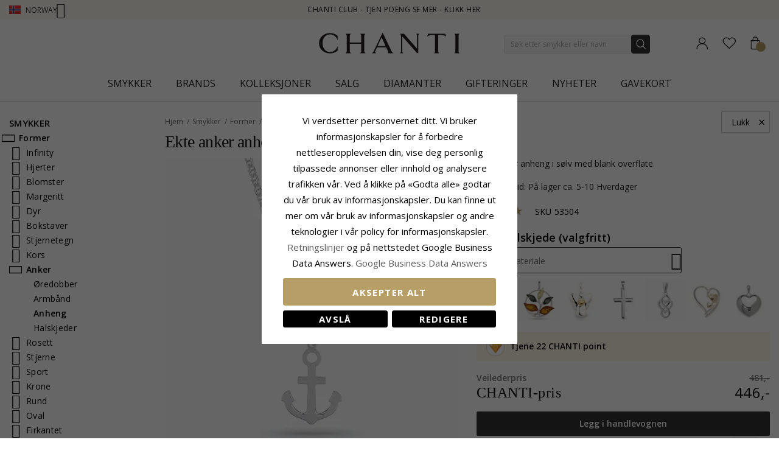

--- FILE ---
content_type: text/html; charset=UTF-8
request_url: https://www.chanti.no/ekte_anker_anheng_i_soelv__-53504
body_size: 67386
content:
<!doctype html>
<html class="use-header8" lang="nb" prefix="og: https://ogp.me/ns#">
    <head prefix="og: http://ogp.me/ns# fb: http://ogp.me/ns/fb# product: http://ogp.me/ns/product#">
            <meta property="og:title" content="Ekte anker anheng i sølv" />
    <meta property="og:type" content="ekte anker anheng i sølv med blank overflate.{if[5366]}" />
    <meta property="og:url" content="https://www.chanti.no/ekte_anker_anheng_i_soelv__-53504" />
        <meta property="og:image" content="https://www.chanti.no/media/catalog/product/cache/11f4b0821d2e100e525a2c6159978efd/5/3/53504-0_2_.webp" />
            
        <meta charset="utf-8"/>
<meta name="description" content="ekte anker anheng i sølv med blank overflate.{if[5366]}"/>
<meta name="robots" content="INDEX,FOLLOW"/>
<meta name="title" content="Ekte anker anheng i sølv"/>
<meta name="viewport" content="width=device-width, initial-scale=1, maximum-scale=1.0, user-scalable=no"/>
<title>Ekte anker anheng i sølv</title>
<link  rel="stylesheet" type="text/css"  media="all" href="https://www.chanti.no/static/version1765428503/_cache/merged/c3f7ce70b66cb70d05f38f179d811f70.min.css" />
<link  rel="stylesheet" type="text/css"  media="all" href="https://www.chanti.no/static/version1765428503/frontend/InterLogic/ChantiNO/nb_NO/MGS_Brand/css/mgs_brand.min.css" />
<link  rel="stylesheet" type="text/css"  media="screen and (min-width: 768px)" href="https://www.chanti.no/static/version1765428503/_cache/merged/6139d11c2044a756ad568cbab194e997.min.css" />







<link  rel="canonical" href="https://www.chanti.no/ekte_anker_anheng_i_soelv__-53504" />
<link  rel="icon" type="image/x-icon" href="https://www.chanti.no/media/favicon/stores/3/logo-cb_1.png" />
<link  rel="shortcut icon" type="image/x-icon" href="https://www.chanti.no/media/favicon/stores/3/logo-cb_1.png" />
<meta name="facebook-domain-verification" content="fh0j76piaec0ebkqsjnwl3p3i59q71" />
        


    
    <link rel="stylesheet" href="https://storage.googleapis.com/gowish-button-prod/css/gowish-iframe.css">

<!-- Google Tag Manager -->
    
                    
        <!-- End Google Tag Manager -->
<style>
	</style>

<meta property="og:type" content="product" />
<meta property="og:title" content="Ekte&#x20;anker&#x20;anheng&#x20;i&#x20;s&#xF8;lv" />
<meta property="og:image" content="https://www.chanti.no/media/catalog/product/cache/082911d20b94aa7b3a933fe6c0d38dc2/5/3/53504-0_2_.webp" />
<meta property="og:description" content="" />
<meta property="og:url" content="https://www.chanti.no/ekte_anker_anheng_i_soelv__-53504" />
    <meta property="product:price:amount" content="446"/>
    <meta property="product:price:currency" content="NOK"/>
				<link  rel="stylesheet" type="text/css"  media="all" href="https://www.chanti.no/media/mgs/css/3/custom_config.css" /> 
				                    
                                               
        </head>
    <body data-container="body" data-mage-init='{"loaderAjax": {}, "loader": { "icon": "https://www.chanti.no/static/version1765428503/frontend/InterLogic/ChantiNO/nb_NO/images/loader-2.gif"}}' class="catalog-product-view product-ekte_anker_anheng_i_soelv__-53504 page-layout-2columns-left wide">
		    
        			

    <!-- Google Tag Manager (noscript) -->
            <noscript><iframe src="https://www.googletagmanager.com/ns.html?id=GTM-PPXW4M"
                          height="0" width="0" style="display:none;visibility:hidden"></iframe></noscript>
        <!-- End Google Tag Manager (noscript) -->
    
    


    <noscript>
        <div class="message global noscript">
            <div class="content">
                <p>
                    <strong>JavaScript kan være deaktivert i din nettleseren.</strong>
                    <span>For the best experience on our site, be sure to turn on Javascript in your browser.</span>
                </p>
            </div>
        </div>
    </noscript>



<main><div class="page-wrapper  lazy-loading-img" data-ratioimage="ratio-1"><div id="placeholder-header"></div><header class="header header8">    <div class="top-header-content">
        <div class="container">
            <div class="row">
                <div class="item-left">
                    		<div class="language">
					                				<span class="switcher-language" data-toggle="dropdown">
                                        <img class="lang-action" alt="no" src="https://www.chanti.no/static/version1765428503/frontend/InterLogic/ChantiNO/nb_NO/images/flags/no.webp" />
                    <span class="language-label lang-action">
                        <span>Norway</span>
                        <i class="pe-7s-angle-down" aria-hidden="true"></i>
                    </span>
                    				</span>
							<ul class="dropdown-menu">
                                                                                            <li class="view-da switcher-option">
                        <a href="https://www.chanti.dk/" >
                            <img alt="da" src="https://www.chanti.no/static/version1765428503/frontend/InterLogic/ChantiNO/nb_NO/images/flags/da.webp" />
                            <span class="select-language-label">
                                                                    Danmark                                                            </span>
                                                    </a>
                    </li>
                                                                                <li class="view-se switcher-option">
                        <a href="https://www.chanti.se/" >
                            <img alt="se" src="https://www.chanti.no/static/version1765428503/frontend/InterLogic/ChantiNO/nb_NO/images/flags/se.webp" />
                            <span class="select-language-label">
                                                                    Sweden                                                            </span>
                                                    </a>
                    </li>
                                                                                <li class="view-de switcher-option">
                        <a href="https://www.chanti.de/" >
                            <img alt="de" src="https://www.chanti.no/static/version1765428503/frontend/InterLogic/ChantiNO/nb_NO/images/flags/de.webp" />
                            <span class="select-language-label double-country-label">
                                                                    de                                                            </span>
                                                                                            <img alt="at" src="https://www.chanti.no/static/version1765428503/frontend/InterLogic/ChantiNO/nb_NO/images/flags/at.webp" />
                                <span class="select-language-label second">at</span>
                                                    </a>
                    </li>
                                                                                <li class="view-nl switcher-option">
                        <a href="https://www.chanti.nl/" >
                            <img alt="nl" src="https://www.chanti.no/static/version1765428503/frontend/InterLogic/ChantiNO/nb_NO/images/flags/nl.webp" />
                            <span class="select-language-label double-country-label">
                                                                    nl                                                            </span>
                                                                                            <img alt="be" src="https://www.chanti.no/static/version1765428503/frontend/InterLogic/ChantiNO/nb_NO/images/flags/be.webp" />
                                <span class="select-language-label second">be</span>
                                                    </a>
                    </li>
                                                                                <li class="view-fi switcher-option">
                        <a href="https://www.chanti.fi/" >
                            <img alt="fi" src="https://www.chanti.no/static/version1765428503/frontend/InterLogic/ChantiNO/nb_NO/images/flags/fi.webp" />
                            <span class="select-language-label">
                                                                    Finland                                                            </span>
                                                    </a>
                    </li>
                            		</ul>
	</div>
                </div>
                <div class="top-header">
                        <div class="top-middle-header">
                                                            <a href="/i-chanti-club" class="block-text">
                                    CHANTI Club - Tjen poeng se mer - Klikk her                                </a>
                                                    </div>
                </div>
            </div>
        </div>
    </div>
    <div class="middle-header-content">
        <div class="container">
            <div class="row">
                <div class="col-xs-3 header-link visible-xs visible-sm left">
                    <div class="table-icon-menu">
                        <div class="top-menu-wrapper">
                            <button class="top-menu" aria-label="Menu">
                                <span class="menu-label"></span>
                            </button>
                        </div>
                                                    <div class="header-wl" data-bind="scope: 'wishlist'">
                                <a id="wishlist-link-m" href="https://www.chanti.no/wishlist/" aria-label="Favorites">
                                        <span class="favorite-item">
                                            <!-- ko if: wishlist().counter -->
                                                <span class="counter qty empty" data-bind="css: { empty: !!wishlist().counter == false }"><span class="counter-number"><!-- ko text: wishlist().counter --><!-- /ko --></span></span>
                                            <!-- /ko -->
                                            <span class="text">Ønskeliste</span>
                                        </span>
                                </a>
                            </div>
                                            </div>
                </div>
                <div class="col-md-offset-4 col-md-4 col-xs-6 logo-header"><a class="logo" href="https://www.chanti.no/" aria-label="Logo" title="">
    <img src="https://www.chanti.no/media/logo/stores/3/c-logo.svg"
         alt=""
        width="232"        height="33"    />
</a>
</div>
                <div class="col-lg-offset-1 col-md-offset-1 col-xs-3 col-md-3 header-link right">
                    <div class="table-icon-menu hide-titles">
                        <div class="dropdown dropdown-toplinks">
                            <a class="my-account" id="my-account-link" href="https://www.chanti.no/customer/account/login/" aria-label="Account">
                                <span class="account-item">
                                    <span class="text">Konto</span>
                                </span>
                            </a>
                        </div>
                                                    <div class="header-wl  hidden-xs hidden-sm" data-bind="scope: 'wishlist'">
                                <a id="wishlist-link" href="https://www.chanti.no/wishlist/" aria-label="Favorites">
                                    <span class="favorite-item">
                                        <!-- ko if: wishlist().counter -->
                                        <span class="counter qty empty" data-bind="css: { empty: !!wishlist().counter == false }"><span class="counter-number"><!-- ko text: wishlist().counter --><!-- /ko --></span></span>
                                        <!-- /ko -->
                                        <span class="text">Ønskeliste</span>
                                    </span>
                                </a>
                            </div>
                            
                                                
<div data-block="minicart" class="minicart-wrapper">
    <a class="action showcart" href="https://www.chanti.no/checkout/cart/"
       data-bind="scope: 'minicart_content'">
        <span class="minicart-item">
            <span class="counter qty empty" data-bind="css: { empty: (getCartParam('summary_count') < 0) }, blockLoader: isLoading"><span class="counter-number"><!-- ko text: getCartParam('summary_count') --><!-- /ko --></span></span>
            <span class="text">Handlekurv</span>
        </span>
    </a>
        
    
</div>


                    </div>
                </div>
                <div class="col-xs-12 col-sm-12 xs-search">




<div class="search-form ">
	<div class="form-search">
		<form class="form minisearch" id="search_mini_form" action="https://www.chanti.no/catalogsearch/result/" method="get">
			<input id="search"
			   type="text"
			   name="q"
			   value=""
			   class="input-text form-control"
			   maxlength="30"
               placeholder="Søk etter smykker eller navn"
			   role="combobox"
                   aria-controls="mgs-instant-autocomplete-wrapper"
                   aria-autocomplete="both"
                   aria-expanded="true"
                   aria-label="Search"
                   aria-haspopup="false"
                   aria-activedescendant=""
                   autocomplete="off"/>

			<input type="hidden" id="sa" name="sa" value="0"/>
			<button type="submit" title="Søk" class="button">
			</button>	   
			<div id="search_autocomplete" class="search-autocomplete" style="display: none;"></div>
					</form>
	</div>
	<div class="actions-search">
        <div class="action-search-block">
		    <button class="action-search" aria-label="Search" onclick="showHideFormSearch()"><span class="action-search-icon"></span></button>
        </div>
	</div>
</div>




</div>
            </div>
        </div>
        <div class="megamenu-content">
            <div class="container">
                <div class="parent__megameu">
                    <div class="tab-content mgt-menu"><div id="main-Menucontent" class="tab-pane active">

					<nav class="navigation" role="navigation">
		<ul id="container">
																		<li class="  category-menu level0 ignore-hover" data-c-id="3">
							<a href="https://www.chanti.no/p-smykker" class="level-top header-category-item-box"><span data-hover="Smykker" class="c-label">Smykker</span></a><span class="toggle-menu pe-7s-angle-right">
                </span><div class="wm-container row"><div class="wm-content"><ul class="dropdown-menu" ><li class="level1 dropdown-panel content-height-15" data-c-id="4">
<a href="https://www.chanti.no/p-oeredobber">
<span class="c-label">Øredobber</span>
<span class="icon-next pe-7s-angle-right"></span>
</a>
<span class="toggle-menu pe-7s-angle-right">
                    </span>
<div class="sub-col"><ul id="mmc-4-1"
 class="dropdown-menu"
>
<li class="level2 dropdown-panel content-height-2" data-c-id="149">
<a href="https://www.chanti.no/p-oeredobber-i_gull">
<span class="c-label">I gull</span>
<span class="icon-next pe-7s-angle-right"></span>
</a>
<span class="toggle-menu pe-7s-angle-right">
                    </span>
<div class="sub-col"><ul id="mmc-149-1"
 class="dropdown-menu"
>
<li class="level3 dropdown-panel" data-c-id="161">
<a href="https://www.chanti.no/p-oeredobber-i_gull-9_karat">
<span class="c-label">9 karat</span>
</a>
</li><li class="level3 dropdown-panel" data-c-id="150">
<a href="https://www.chanti.no/p-oeredobber-i_gull-14_karat">
<span class="c-label">14 karat</span>
</a>
</li>
</ul></div>
</li><li class="level2 dropdown-panel content-height-2" data-c-id="63">
<a href="https://www.chanti.no/p-oeredobber-i_hvitt_gull">
<span class="c-label">I hvitt gull</span>
<span class="icon-next pe-7s-angle-right"></span>
</a>
<span class="toggle-menu pe-7s-angle-right">
                    </span>
<div class="sub-col"><ul id="mmc-63-1"
 class="dropdown-menu"
>
<li class="level3 dropdown-panel" data-c-id="64">
<a href="https://www.chanti.no/p-oeredobber-i_hvitt_gull-9_karat">
<span class="c-label">9 karat</span>
</a>
</li><li class="level3 dropdown-panel" data-c-id="219">
<a href="https://www.chanti.no/p-oeredobber-i_hvitt_gull-14_karat">
<span class="c-label">14 karat</span>
</a>
</li>
</ul></div>
</li><li class="level2 dropdown-panel" data-c-id="6">
<a href="https://www.chanti.no/p-oeredobber-i_soelv">
<span class="c-label">I sølv</span>
</a>
</li><li class="level2 dropdown-panel" data-c-id="8">
<a href="https://www.chanti.no/p-oeredobber-i_forgylt_soelv">
<span class="c-label">I forgylt sølv</span>
</a>
</li><li class="level2 dropdown-panel" data-c-id="65">
<a href="https://www.chanti.no/p-oeredobber-med_diamanter">
<span class="c-label">Med diamanter</span>
</a>
</li><li class="level2 dropdown-panel" data-c-id="313">
<a href="https://www.chanti.no/p-oeredobber-med_perler">
<span class="c-label">Med perler</span>
</a>
</li><li class="level2 dropdown-panel content-height-9" data-c-id="162">
<a href="https://www.chanti.no/p-oeredobber-solitaire">
<span class="c-label">Solitaire</span>
<span class="icon-next pe-7s-angle-right"></span>
</a>
<span class="toggle-menu pe-7s-angle-right">
                    </span>
<div class="sub-col"><ul id="mmc-162-1"
 class="dropdown-menu"
>
<li class="level3 dropdown-panel" data-c-id="880">
<a href="https://www.chanti.no/p-oeredobber-solitaire-2_x_0_03_ct">
<span class="c-label">2 x 0,03 ct</span>
</a>
</li><li class="level3 dropdown-panel" data-c-id="881">
<a href="https://www.chanti.no/p-oeredobber-solitaire-2_x_0_04_ct">
<span class="c-label">2 x 0,04 ct</span>
</a>
</li><li class="level3 dropdown-panel" data-c-id="399">
<a href="https://www.chanti.no/p-oeredobber-solitaire-2_x_0_05_ct">
<span class="c-label">2 x 0,05 ct</span>
</a>
</li><li class="level3 dropdown-panel" data-c-id="882">
<a href="https://www.chanti.no/p-oeredobber-solitaire-2_x_0_06_ct_0_07_ct">
<span class="c-label">2 x 0,06 - 0,07 ct</span>
</a>
</li><li class="level3 dropdown-panel" data-c-id="883">
<a href="https://www.chanti.no/p-oeredobber-solitaire-2_x_0_08_ct_0_09_ct">
<span class="c-label">2 x 0,08 - 0,09 ct</span>
</a>
</li><li class="level3 dropdown-panel" data-c-id="397">
<a href="https://www.chanti.no/p-oeredobber-solitaire-2_x_0_10_ct">
<span class="c-label">2 x 0,10 ct</span>
</a>
</li><li class="level3 dropdown-panel" data-c-id="264">
<a href="https://www.chanti.no/p-oeredobber-solitaire-2_x_0_20_ct">
<span class="c-label">2 x 0,20 ct</span>
</a>
</li><li class="level3 dropdown-panel" data-c-id="395">
<a href="https://www.chanti.no/p-oeredobber-solitaire-2_x_0_30_ct">
<span class="c-label">2 x 0,30 ct</span>
</a>
</li><li class="level3 dropdown-panel" data-c-id="553">
<a href="https://www.chanti.no/p-oeredobber-solitaire-2_x_0_40_ct">
<span class="c-label">2 x 0,40 ct</span>
</a>
</li>
</ul></div>
</li><li class="level2 dropdown-panel" data-c-id="496">
<a href="https://www.chanti.no/p-oeredobber-oereklipps_">
<span class="c-label">Øreklipps</span>
</a>
</li><li class="level2 dropdown-panel" data-c-id="326">
<a href="https://www.chanti.no/p-oeredobber-ear_lines">
<span class="c-label">Ear lines</span>
</a>
</li><li class="level2 dropdown-panel" data-c-id="864">
<a href="https://www.chanti.no/henge_oredobber">
<span class="c-label">Henge øredobber</span>
</a>
</li><li class="level2 dropdown-panel" data-c-id="865">
<a href="https://www.chanti.no/kjedeoreringer">
<span class="c-label">Kjedeøredobber</span>
</a>
</li><li class="level2 dropdown-panel" data-c-id="866">
<a href="https://www.chanti.no/orestikker">
<span class="c-label">Ørestikker</span>
</a>
</li><li class="level2 dropdown-panel" data-c-id="867">
<a href="https://www.chanti.no/orekroker">
<span class="c-label">Ørekroker</span>
</a>
</li><li class="level2 dropdown-panel" data-c-id="816">
<a href="https://www.chanti.no/p-oeredobber-earcuffs">
<span class="c-label">Earcuffs</span>
</a>
</li><li class="level2 dropdown-panel content-height-6" data-c-id="138">
<a href="https://www.chanti.no/p-oeredobber-former___motiver">
<span class="c-label">Former / motiver</span>
<span class="icon-next pe-7s-angle-right"></span>
</a>
<span class="toggle-menu pe-7s-angle-right">
                    </span>
<div class="sub-col"><ul id="mmc-138-1"
 class="dropdown-menu"
>
<li class="level3 dropdown-panel" data-c-id="139">
<a href="https://www.chanti.no/p-oeredobber-former___motiver-liten">
<span class="c-label">Liten</span>
</a>
</li><li class="level3 dropdown-panel content-height-10" data-c-id="173">
<a href="https://www.chanti.no/p-oeredobber-former___motiver-dyr">
<span class="c-label">Dyr</span>
<span class="icon-next pe-7s-angle-right"></span>
</a>
<span class="toggle-menu pe-7s-angle-right">
                    </span>
<div class="sub-col"><ul id="mmc-173-1"
 class="dropdown-menu"
>
<li class="level4 dropdown-panel" data-c-id="621">
<a href="https://www.chanti.no/p-oeredobber-former___motiver-dyr-bamse">
<span class="c-label">Bamse</span>
</a>
</li><li class="level4 dropdown-panel" data-c-id="295">
<a href="https://www.chanti.no/p-oeredobber-former___motiver-dyr-delfin">
<span class="c-label">Delfin</span>
</a>
</li><li class="level4 dropdown-panel" data-c-id="489">
<a href="https://www.chanti.no/p-oeredobber-former___motiver-dyr-elefant">
<span class="c-label">Elefant</span>
</a>
</li><li class="level4 dropdown-panel" data-c-id="299">
<a href="https://www.chanti.no/p-oeredobber-former___motiver-dyr-hest">
<span class="c-label">Hest</span>
</a>
</li><li class="level4 dropdown-panel" data-c-id="490">
<a href="https://www.chanti.no/p-oeredobber-former___motiver-dyr-katt">
<span class="c-label">Katt</span>
</a>
</li><li class="level4 dropdown-panel" data-c-id="311">
<a href="https://www.chanti.no/p-oeredobber-former___motiver-dyr-fugl">
<span class="c-label">Fugl</span>
</a>
</li><li class="level4 dropdown-panel" data-c-id="838">
<a href="https://www.chanti.no/p-oeredobber-former___motiver-dyr-papegoeye">
<span class="c-label">Papegøye</span>
</a>
</li><li class="level4 dropdown-panel" data-c-id="411">
<a href="https://www.chanti.no/p-oeredobber-former___motiver-dyr-sommerfugl">
<span class="c-label">Sommerfugl</span>
</a>
</li><li class="level4 dropdown-panel" data-c-id="309">
<a href="https://www.chanti.no/p-oeredobber-former___motiver-dyr-marihoene">
<span class="c-label">Marihøne</span>
</a>
</li><li class="level4 dropdown-panel" data-c-id="606">
<a href="https://www.chanti.no/p-oeredobber-former___motiver-dyr-ugle">
<span class="c-label">Ugle</span>
</a>
</li>
</ul></div>
</li><li class="level3 dropdown-panel" data-c-id="661">
<a href="https://www.chanti.no/p-oeredobber-former___motiver-store">
<span class="c-label">Store</span>
</a>
</li><li class="level3 dropdown-panel" data-c-id="821">
<a href="https://www.chanti.no/p-oeredobber-former___motiver-cup_cake">
<span class="c-label">Cup cake</span>
</a>
</li><li class="level3 dropdown-panel content-height-3" data-c-id="478">
<a href="https://www.chanti.no/p-oeredobber-former___motiver-frukt">
<span class="c-label">Frukt</span>
<span class="icon-next pe-7s-angle-right"></span>
</a>
<span class="toggle-menu pe-7s-angle-right">
                    </span>
<div class="sub-col"><ul id="mmc-478-1"
 class="dropdown-menu"
>
<li class="level4 dropdown-panel" data-c-id="720">
<a href="https://www.chanti.no/p-oeredobber-former___motiver-frukt-eple">
<span class="c-label">Eple</span>
</a>
</li><li class="level4 dropdown-panel" data-c-id="817">
<a href="https://www.chanti.no/p-oeredobber-former___motiver-frukt-kirsebaer">
<span class="c-label">Kirsebær</span>
</a>
</li><li class="level4 dropdown-panel" data-c-id="812">
<a href="https://www.chanti.no/p-oeredobber-former___motiver-frukt-jordbaer">
<span class="c-label">Jordbær</span>
</a>
</li>
</ul></div>
</li><li class="level3 dropdown-panel" data-c-id="599">
<a href="https://www.chanti.no/p-oeredobber-former___motiver-butterflies_oeredobber">
<span class="c-label">Butterflies øredobber</span>
</a>
</li>
</ul></div>
</li>
</ul></div>
</li><li class="level1 dropdown-panel content-height-14" data-c-id="35">
<a href="https://www.chanti.no/p-ringer">
<span class="c-label">Ringer</span>
<span class="icon-next pe-7s-angle-right"></span>
</a>
<span class="toggle-menu pe-7s-angle-right">
                    </span>
<div class="sub-col"><ul id="mmc-35-1"
 class="dropdown-menu"
>
<li class="level2 dropdown-panel content-height-2" data-c-id="93">
<a href="https://www.chanti.no/p-ringer-i_gull">
<span class="c-label">I gull</span>
<span class="icon-next pe-7s-angle-right"></span>
</a>
<span class="toggle-menu pe-7s-angle-right">
                    </span>
<div class="sub-col"><ul id="mmc-93-1"
 class="dropdown-menu"
>
<li class="level3 dropdown-panel" data-c-id="143">
<a href="https://www.chanti.no/p-ringer-i_gull-9_karat">
<span class="c-label">9 karat</span>
</a>
</li><li class="level3 dropdown-panel" data-c-id="95">
<a href="https://www.chanti.no/p-ringer-i_gull-14_karat">
<span class="c-label">14 karat</span>
</a>
</li>
</ul></div>
</li><li class="level2 dropdown-panel content-height-2" data-c-id="50">
<a href="https://www.chanti.no/p-ringer-i_hvitt_gull">
<span class="c-label">I hvitt gull</span>
<span class="icon-next pe-7s-angle-right"></span>
</a>
<span class="toggle-menu pe-7s-angle-right">
                    </span>
<div class="sub-col"><ul id="mmc-50-1"
 class="dropdown-menu"
>
<li class="level3 dropdown-panel" data-c-id="454">
<a href="https://www.chanti.no/p-ringer-i_hvitt_gull-9_karat">
<span class="c-label">9 karat</span>
</a>
</li><li class="level3 dropdown-panel" data-c-id="51">
<a href="https://www.chanti.no/p-ringer-i_hvitt_gull-14_karat">
<span class="c-label">14 karat</span>
</a>
</li>
</ul></div>
</li><li class="level2 dropdown-panel" data-c-id="36">
<a href="https://www.chanti.no/p-ringer-i_soelv">
<span class="c-label">I sølv</span>
</a>
</li><li class="level2 dropdown-panel" data-c-id="649">
<a href="https://www.chanti.no/p-ringer-i_forgylt_soelv">
<span class="c-label">I forgylt sølv</span>
</a>
</li><li class="level2 dropdown-panel" data-c-id="52">
<a href="https://www.chanti.no/p-ringer-med_diamanter">
<span class="c-label">Med diamanter</span>
</a>
</li><li class="level2 dropdown-panel" data-c-id="529">
<a href="https://www.chanti.no/p-ringer-med_perler">
<span class="c-label">Med perler</span>
</a>
</li><li class="level2 dropdown-panel content-height-5" data-c-id="364">
<a href="https://www.chanti.no/p-ringer-solitaireringer">
<span class="c-label">Solitaireringer</span>
<span class="icon-next pe-7s-angle-right"></span>
</a>
<span class="toggle-menu pe-7s-angle-right">
                    </span>
<div class="sub-col"><ul id="mmc-364-1"
 class="dropdown-menu"
>
<li class="level3 dropdown-panel" data-c-id="374">
<a href="https://www.chanti.no/p-ringer-solitaireringer-1_x_0_05_ct">
<span class="c-label">1 x 0,05 ct</span>
</a>
</li><li class="level3 dropdown-panel" data-c-id="379">
<a href="https://www.chanti.no/p-ringer-solitaireringer-1_x_0_10_ct">
<span class="c-label">1 x 0,10 ct</span>
</a>
</li><li class="level3 dropdown-panel" data-c-id="378">
<a href="https://www.chanti.no/p-ringer-solitaireringer-1_x_0_20_ct">
<span class="c-label">1 x 0,20 ct</span>
</a>
</li><li class="level3 dropdown-panel" data-c-id="375">
<a href="https://www.chanti.no/p-ringer-solitaireringer-1_x_0_30_ct">
<span class="c-label">1 x 0,30 ct</span>
</a>
</li><li class="level3 dropdown-panel" data-c-id="381">
<a href="https://www.chanti.no/p-ringer-solitaireringer-1_x_0_40_ct">
<span class="c-label">1 x 0,40 ct</span>
</a>
</li>
</ul></div>
</li><li class="level2 dropdown-panel content-height-12" data-c-id="240">
<a href="https://www.chanti.no/p-ringer-allianseringer">
<span class="c-label">Allianseringer</span>
<span class="icon-next pe-7s-angle-right"></span>
</a>
<span class="toggle-menu pe-7s-angle-right">
                    </span>
<div class="sub-col"><ul id="mmc-240-1"
 class="dropdown-menu"
>
<li class="level3 dropdown-panel" data-c-id="455">
<a href="https://www.chanti.no/p-ringer-allianseringer-med_zirkon">
<span class="c-label">Med zirkon</span>
</a>
</li><li class="level3 dropdown-panel" data-c-id="446">
<a href="https://www.chanti.no/p-ringer-allianseringer-med_safir">
<span class="c-label">Med safir</span>
</a>
</li><li class="level3 dropdown-panel" data-c-id="448">
<a href="https://www.chanti.no/p-ringer-allianseringer-med_rubin">
<span class="c-label">Med rubin</span>
</a>
</li><li class="level3 dropdown-panel" data-c-id="449">
<a href="https://www.chanti.no/p-ringer-allianseringer-med_smaragd">
<span class="c-label">Med smaragd</span>
</a>
</li><li class="level3 dropdown-panel" data-c-id="647">
<a href="https://www.chanti.no/p-ringer-allianseringer-1_x_0_05_ct">
<span class="c-label">1 x 0,05 ct</span>
</a>
</li><li class="level3 dropdown-panel" data-c-id="404">
<a href="https://www.chanti.no/p-ringer-allianseringer-3_x_0_05_ct">
<span class="c-label">3 x 0,05 ct</span>
</a>
</li><li class="level3 dropdown-panel" data-c-id="290">
<a href="https://www.chanti.no/p-ringer-allianseringer-5_x_0_05_ct">
<span class="c-label">5 x 0,05 ct</span>
</a>
</li><li class="level3 dropdown-panel" data-c-id="538">
<a href="https://www.chanti.no/p-ringer-allianseringer-1_x_0_10_ct">
<span class="c-label">1 x 0,10 ct</span>
</a>
</li><li class="level3 dropdown-panel" data-c-id="439">
<a href="https://www.chanti.no/p-ringer-allianseringer-3_x_0_10_ct">
<span class="c-label">3 x 0,10 ct</span>
</a>
</li><li class="level3 dropdown-panel" data-c-id="440">
<a href="https://www.chanti.no/p-ringer-allianseringer-5_x_0_10_ct">
<span class="c-label">5 x 0,10 ct</span>
</a>
</li><li class="level3 dropdown-panel" data-c-id="595">
<a href="https://www.chanti.no/p-ringer-allianseringer-5_x_0_15_ct">
<span class="c-label">5 x 0,15 ct</span>
</a>
</li><li class="level3 dropdown-panel" data-c-id="909">
<a href="https://www.chanti.no/p-ringer-allianseringer-5-x-0-20-ct">
<span class="c-label">5 x 0,20 ct</span>
</a>
</li>
</ul></div>
</li><li class="level2 dropdown-panel" data-c-id="877">
<a href="https://www.chanti.no/panzer-ringer">
<span class="c-label">Panzer ringer</span>
</a>
</li><li class="level2 dropdown-panel" data-c-id="681">
<a href="https://www.chanti.no/p-ringer-tommelringer">
<span class="c-label">Tommelringer</span>
</a>
</li><li class="level2 dropdown-panel" data-c-id="81">
<a href="https://www.chanti.no/p-ringer-lillefingerringer">
<span class="c-label">Lillefingerringer</span>
</a>
</li><li class="level2 dropdown-panel" data-c-id="810">
<a href="https://www.chanti.no/p-ringer-delringer">
<span class="c-label">Delringer</span>
</a>
</li><li class="level2 dropdown-panel" data-c-id="487">
<a href="https://www.chanti.no/p-ringer-taaringer">
<span class="c-label">Tåringer</span>
</a>
</li><li class="level2 dropdown-panel content-height-6" data-c-id="101">
<a href="https://www.chanti.no/p-ringer-former___motiver">
<span class="c-label">Former / motiver</span>
<span class="icon-next pe-7s-angle-right"></span>
</a>
<span class="toggle-menu pe-7s-angle-right">
                    </span>
<div class="sub-col"><ul id="mmc-101-1"
 class="dropdown-menu"
>
<li class="level3 dropdown-panel" data-c-id="655">
<a href="https://www.chanti.no/p-ringer-former___motiver-delfin">
<span class="c-label">Delfin</span>
</a>
</li><li class="level3 dropdown-panel" data-c-id="115">
<a href="https://www.chanti.no/p-ringer-former___motiver-brede">
<span class="c-label">Brede</span>
</a>
</li><li class="level3 dropdown-panel" data-c-id="168">
<a href="https://www.chanti.no/p-ringer-former___motiver-smale">
<span class="c-label">Smale</span>
</a>
</li><li class="level3 dropdown-panel" data-c-id="561">
<a href="https://www.chanti.no/p-ringer-former___motiver-store">
<span class="c-label">Store</span>
</a>
</li><li class="level3 dropdown-panel" data-c-id="355">
<a href="https://www.chanti.no/p-ringer-former___motiver-tre-i-en-ring">
<span class="c-label">Tre-i-en-ring</span>
</a>
</li><li class="level3 dropdown-panel" data-c-id="830">
<a href="https://www.chanti.no/p-ringer-former___motiver-bismarck">
<span class="c-label">Bismarck</span>
</a>
</li>
</ul></div>
</li>
</ul></div>
</li><li class="level1 dropdown-panel content-height-10" data-c-id="28">
<a href="https://www.chanti.no/p-armbaand">
<span class="c-label">Armbånd</span>
<span class="icon-next pe-7s-angle-right"></span>
</a>
<span class="toggle-menu pe-7s-angle-right">
                    </span>
<div class="sub-col"><ul id="mmc-28-1"
 class="dropdown-menu"
>
<li class="level2 dropdown-panel content-height-12" data-c-id="416">
<a href="https://www.chanti.no/p-armbaand-kjedetyper">
<span class="c-label">Kjedetyper</span>
<span class="icon-next pe-7s-angle-right"></span>
</a>
<span class="toggle-menu pe-7s-angle-right">
                    </span>
<div class="sub-col"><ul id="mmc-416-1"
 class="dropdown-menu"
>
<li class="level3 dropdown-panel" data-c-id="418">
<a href="https://www.chanti.no/p-armbaand-kjedetyper-ankerarmbaand">
<span class="c-label">Ankerarmbånd</span>
</a>
</li><li class="level3 dropdown-panel" data-c-id="804">
<a href="https://www.chanti.no/p-armbaand-kjedetyper-figaroarmbaand">
<span class="c-label">Figaroarmbånd</span>
</a>
</li><li class="level3 dropdown-panel" data-c-id="426">
<a href="https://www.chanti.no/p-armbaand-kjedetyper-bismarckarmbaand">
<span class="c-label">Bismarckarmbånd</span>
</a>
</li><li class="level3 dropdown-panel" data-c-id="731">
<a href="https://www.chanti.no/p-armbaand-kjedetyper-kulearmbaand">
<span class="c-label">Kulearmbånd</span>
</a>
</li><li class="level3 dropdown-panel" data-c-id="568">
<a href="https://www.chanti.no/p-armbaand-kjedetyper-panserarmbaand">
<span class="c-label">Panserarmbånd</span>
</a>
</li><li class="level3 dropdown-panel" data-c-id="755">
<a href="https://www.chanti.no/p-armbaand-kjedetyper-mursteinarmbaand">
<span class="c-label">Mursteinarmbånd</span>
</a>
</li><li class="level3 dropdown-panel" data-c-id="754">
<a href="https://www.chanti.no/p-armbaand-kjedetyper-singaporearmbaand">
<span class="c-label">Singaporearmbånd</span>
</a>
</li><li class="level3 dropdown-panel" data-c-id="797">
<a href="https://www.chanti.no/p-armbaand-kjedetyper-kongearmbaand">
<span class="c-label">Kongearmbånd</span>
</a>
</li><li class="level3 dropdown-panel" data-c-id="757">
<a href="https://www.chanti.no/p-armbaand-kjedetyper-slangearmbaand">
<span class="c-label">Slangearmbånd</span>
</a>
</li><li class="level3 dropdown-panel" data-c-id="735">
<a href="https://www.chanti.no/p-armbaand-kjedetyper-veneziaarmbaand">
<span class="c-label">Veneziaarmbånd</span>
</a>
</li><li class="level3 dropdown-panel" data-c-id="730">
<a href="https://www.chanti.no/p-armbaand-kjedetyper-ertearmbaand">
<span class="c-label">Ertearmbånd</span>
</a>
</li><li class="level3 dropdown-panel" data-c-id="859">
<a href="https://www.chanti.no/tennisarmband">
<span class="c-label">Tennisarmbånd</span>
</a>
</li>
</ul></div>
</li><li class="level2 dropdown-panel content-height-2" data-c-id="480">
<a href="https://www.chanti.no/p-armbaand-i_gull">
<span class="c-label">I gull</span>
<span class="icon-next pe-7s-angle-right"></span>
</a>
<span class="toggle-menu pe-7s-angle-right">
                    </span>
<div class="sub-col"><ul id="mmc-480-1"
 class="dropdown-menu"
>
<li class="level3 dropdown-panel" data-c-id="893">
<a href="https://www.chanti.no/p-armbaand-9-karat-gull">
<span class="c-label">9 karat</span>
</a>
</li><li class="level3 dropdown-panel" data-c-id="894">
<a href="https://www.chanti.no/p-armbaand-14-karat-guld">
<span class="c-label">14 karat</span>
</a>
</li>
</ul></div>
</li><li class="level2 dropdown-panel" data-c-id="289">
<a href="https://www.chanti.no/p-armbaand-i_hvitt_gull">
<span class="c-label">I hvitt gull</span>
</a>
</li><li class="level2 dropdown-panel" data-c-id="29">
<a href="https://www.chanti.no/p-armbaand-i_soelv">
<span class="c-label">I sølv</span>
</a>
</li><li class="level2 dropdown-panel" data-c-id="341">
<a href="https://www.chanti.no/p-armbaand-i_forgylt_soelv">
<span class="c-label">I forgylt sølv</span>
</a>
</li><li class="level2 dropdown-panel" data-c-id="222">
<a href="https://www.chanti.no/p-armbaand-i_laer">
<span class="c-label">I lær</span>
</a>
</li><li class="level2 dropdown-panel" data-c-id="333">
<a href="https://www.chanti.no/p-armbaand-i_staal">
<span class="c-label">I stål</span>
</a>
</li><li class="level2 dropdown-panel" data-c-id="515">
<a href="https://www.chanti.no/p-armbaand-bangles_armringer">
<span class="c-label">Bangles/armringer</span>
</a>
</li><li class="level2 dropdown-panel" data-c-id="245">
<a href="https://www.chanti.no/p-armbaand-med_perler">
<span class="c-label">Med perler</span>
</a>
</li><li class="level2 dropdown-panel content-height-3" data-c-id="287">
<a href="https://www.chanti.no/p-armbaand-former___motiver">
<span class="c-label">Former / motiver</span>
<span class="icon-next pe-7s-angle-right"></span>
</a>
<span class="toggle-menu pe-7s-angle-right">
                    </span>
<div class="sub-col"><ul id="mmc-287-1"
 class="dropdown-menu"
>
<li class="level3 dropdown-panel" data-c-id="751">
<a href="https://www.chanti.no/p-armbaand-former___motiver-brede">
<span class="c-label">Brede</span>
</a>
</li><li class="level3 dropdown-panel" data-c-id="453">
<a href="https://www.chanti.no/p-armbaand-former___motiver-smale">
<span class="c-label">Smale</span>
</a>
</li><li class="level3 dropdown-panel" data-c-id="499">
<a href="https://www.chanti.no/p-armbaand-former___motiver-knyttede">
<span class="c-label">Knyttede</span>
</a>
</li>
</ul></div>
</li>
</ul></div>
</li><li class="level1 dropdown-panel content-height-9" data-c-id="12">
<a href="https://www.chanti.no/p-anheng">
<span class="c-label">Anheng</span>
<span class="icon-next pe-7s-angle-right"></span>
</a>
<span class="toggle-menu pe-7s-angle-right">
                    </span>
<div class="sub-col"><ul id="mmc-12-1"
 class="dropdown-menu"
>
<li class="level2 dropdown-panel content-height-2" data-c-id="32">
<a href="https://www.chanti.no/p-anheng-i_gull">
<span class="c-label">I gull</span>
<span class="icon-next pe-7s-angle-right"></span>
</a>
<span class="toggle-menu pe-7s-angle-right">
                    </span>
<div class="sub-col"><ul id="mmc-32-1"
 class="dropdown-menu"
>
<li class="level3 dropdown-panel" data-c-id="174">
<a href="https://www.chanti.no/p-anheng-i_gull-9_karat">
<span class="c-label">9 karat</span>
</a>
</li><li class="level3 dropdown-panel" data-c-id="33">
<a href="https://www.chanti.no/p-anheng-i_gull-14_karat">
<span class="c-label">14 karat</span>
</a>
</li>
</ul></div>
</li><li class="level2 dropdown-panel content-height-2" data-c-id="20">
<a href="https://www.chanti.no/p-anheng-i_hvitt_gull">
<span class="c-label">I hvitt gull</span>
<span class="icon-next pe-7s-angle-right"></span>
</a>
<span class="toggle-menu pe-7s-angle-right">
                    </span>
<div class="sub-col"><ul id="mmc-20-1"
 class="dropdown-menu"
>
<li class="level3 dropdown-panel" data-c-id="422">
<a href="https://www.chanti.no/p-anheng-i_hvitt_gull-9_karat">
<span class="c-label">9 karat</span>
</a>
</li><li class="level3 dropdown-panel" data-c-id="23">
<a href="https://www.chanti.no/p-anheng-i_hvitt_gull-14_karat">
<span class="c-label">14 karat</span>
</a>
</li>
</ul></div>
</li><li class="level2 dropdown-panel" data-c-id="43">
<a href="https://www.chanti.no/p-anheng-i_soelv">
<span class="c-label">I sølv</span>
</a>
</li><li class="level2 dropdown-panel" data-c-id="54">
<a href="https://www.chanti.no/p-anheng-i_forgylt_soelv">
<span class="c-label">I forgylt sølv</span>
</a>
</li><li class="level2 dropdown-panel" data-c-id="18">
<a href="https://www.chanti.no/p-anheng-med_diamanter">
<span class="c-label">Med diamanter</span>
</a>
</li><li class="level2 dropdown-panel" data-c-id="196">
<a href="https://www.chanti.no/p-anheng-med_perler">
<span class="c-label">Med perler</span>
</a>
</li><li class="level2 dropdown-panel content-height-6" data-c-id="358">
<a href="https://www.chanti.no/p-anheng-solitaire">
<span class="c-label">Solitaire</span>
<span class="icon-next pe-7s-angle-right"></span>
</a>
<span class="toggle-menu pe-7s-angle-right">
                    </span>
<div class="sub-col"><ul id="mmc-358-1"
 class="dropdown-menu"
>
<li class="level3 dropdown-panel" data-c-id="385">
<a href="https://www.chanti.no/p-anheng-solitaire-1_x_0_05_ct">
<span class="c-label">1 x 0,05 ct</span>
</a>
</li><li class="level3 dropdown-panel" data-c-id="388">
<a href="https://www.chanti.no/p-anheng-solitaire-1_x_0_10_ct">
<span class="c-label">1 x 0,10 ct</span>
</a>
</li><li class="level3 dropdown-panel" data-c-id="386">
<a href="https://www.chanti.no/p-anheng-solitaire-1_x_0_20_ct">
<span class="c-label">1 x 0,20 ct</span>
</a>
</li><li class="level3 dropdown-panel" data-c-id="393">
<a href="https://www.chanti.no/p-anheng-solitaire-1_x_0_30_ct">
<span class="c-label">1 x 0,30 ct</span>
</a>
</li><li class="level3 dropdown-panel" data-c-id="390">
<a href="https://www.chanti.no/p-anheng-solitaire-1_x_0_40_ct">
<span class="c-label">1 x 0,40 ct</span>
</a>
</li><li class="level3 dropdown-panel" data-c-id="550">
<a href="https://www.chanti.no/p-anheng-solitaire-1_x_0_50_ct">
<span class="c-label">1 x 0,50 ct</span>
</a>
</li>
</ul></div>
</li><li class="level2 dropdown-panel content-height-4" data-c-id="14">
<a href="https://www.chanti.no/p-anheng-former___motiver">
<span class="c-label">Former / motiver</span>
<span class="icon-next pe-7s-angle-right"></span>
</a>
<span class="toggle-menu pe-7s-angle-right">
                    </span>
<div class="sub-col"><ul id="mmc-14-1"
 class="dropdown-menu"
>
<li class="level3 dropdown-panel content-height-14" data-c-id="77">
<a href="https://www.chanti.no/p-anheng-former___motiver-dyr">
<span class="c-label">Dyr</span>
<span class="icon-next pe-7s-angle-right"></span>
</a>
<span class="toggle-menu pe-7s-angle-right">
                    </span>
<div class="sub-col"><ul id="mmc-77-1"
 class="dropdown-menu"
>
<li class="level4 dropdown-panel" data-c-id="775">
<a href="https://www.chanti.no/p-anheng-former___motiver-dyr-and">
<span class="c-label">And</span>
</a>
</li><li class="level4 dropdown-panel" data-c-id="107">
<a href="https://www.chanti.no/p-anheng-former___motiver-dyr-bamse">
<span class="c-label">Bamse</span>
</a>
</li><li class="level4 dropdown-panel" data-c-id="282">
<a href="https://www.chanti.no/p-anheng-former___motiver-dyr-delfin">
<span class="c-label">Delfin</span>
</a>
</li><li class="level4 dropdown-panel" data-c-id="306">
<a href="https://www.chanti.no/p-anheng-former___motiver-dyr-elefant">
<span class="c-label">Elefant</span>
</a>
</li><li class="level4 dropdown-panel" data-c-id="726">
<a href="https://www.chanti.no/p-anheng-former___motiver-dyr-frosk">
<span class="c-label">Frosk</span>
</a>
</li><li class="level4 dropdown-panel" data-c-id="400">
<a href="https://www.chanti.no/p-anheng-former___motiver-dyr-hest">
<span class="c-label">Hest</span>
</a>
</li><li class="level4 dropdown-panel" data-c-id="470">
<a href="https://www.chanti.no/p-anheng-former___motiver-dyr-hund">
<span class="c-label">Hund</span>
</a>
</li><li class="level4 dropdown-panel" data-c-id="624">
<a href="https://www.chanti.no/p-anheng-former___motiver-dyr-katt">
<span class="c-label">Katt</span>
</a>
</li><li class="level4 dropdown-panel" data-c-id="512">
<a href="https://www.chanti.no/p-anheng-former___motiver-dyr-kanin">
<span class="c-label">Kanin</span>
</a>
</li><li class="level4 dropdown-panel" data-c-id="495">
<a href="https://www.chanti.no/p-anheng-former___motiver-dyr-marihoene">
<span class="c-label">Marihøne</span>
</a>
</li><li class="level4 dropdown-panel" data-c-id="361">
<a href="https://www.chanti.no/p-anheng-former___motiver-dyr-skilpadde">
<span class="c-label">Skilpadde</span>
</a>
</li><li class="level4 dropdown-panel" data-c-id="354">
<a href="https://www.chanti.no/p-anheng-former___motiver-dyr-sommerfugl">
<span class="c-label">Sommerfugl</span>
</a>
</li><li class="level4 dropdown-panel" data-c-id="406">
<a href="https://www.chanti.no/p-anheng-former___motiver-dyr-fugl">
<span class="c-label">Fugl</span>
</a>
</li><li class="level4 dropdown-panel" data-c-id="516">
<a href="https://www.chanti.no/p-anheng-former___motiver-dyr-ugle">
<span class="c-label">Ugle</span>
</a>
</li>
</ul></div>
</li><li class="level3 dropdown-panel" data-c-id="248">
<a href="https://www.chanti.no/p-anheng-former___motiver-store">
<span class="c-label">Store</span>
</a>
</li><li class="level3 dropdown-panel" data-c-id="839">
<a href="https://www.chanti.no/p-anheng-former___motiver-cup_cake">
<span class="c-label">Cup cake</span>
</a>
</li><li class="level3 dropdown-panel" data-c-id="504">
<a href="https://www.chanti.no/p-anheng-former___motiver-frukt">
<span class="c-label">Frukt</span>
</a>
</li>
</ul></div>
</li><li class="level2 dropdown-panel" data-c-id="911">
<a href="https://www.chanti.no/p-anheng-brosjer">
<span class="c-label">Brosjer</span>
</a>
</li>
</ul></div>
</li><li class="level1 dropdown-panel content-height-17 bg" data-c-id="40">
<a href="https://www.chanti.no/p-halskjeder">
<span class="c-label">Halskjeder</span>
<span class="icon-next pe-7s-angle-right"></span>
</a>
<span class="toggle-menu pe-7s-angle-right">
                    </span>
<div class="sub-col"><ul id="mmc-40-1"
 class="dropdown-menu"
>
<li class="level2 dropdown-panel content-height-11" data-c-id="184">
<a href="https://www.chanti.no/p-halskjeder-kjedetyper">
<span class="c-label">Kjedetyper</span>
<span class="icon-next pe-7s-angle-right"></span>
</a>
<span class="toggle-menu pe-7s-angle-right">
                    </span>
<div class="sub-col"><ul id="mmc-184-1"
 class="dropdown-menu"
>
<li class="level3 dropdown-panel" data-c-id="185">
<a href="https://www.chanti.no/p-halskjeder-kjedetyper-ankerkjeder">
<span class="c-label">Ankerkjeder</span>
</a>
</li><li class="level3 dropdown-panel" data-c-id="232">
<a href="https://www.chanti.no/p-halskjeder-kjedetyper-slangekjeder">
<span class="c-label">Slangekjeder</span>
</a>
</li><li class="level3 dropdown-panel" data-c-id="188">
<a href="https://www.chanti.no/p-halskjeder-kjedetyper-veneziakjeder">
<span class="c-label">Veneziakjeder</span>
</a>
</li><li class="level3 dropdown-panel" data-c-id="710">
<a href="https://www.chanti.no/p-halskjeder-kjedetyper-kulekjeder">
<span class="c-label">Kulekjeder</span>
</a>
</li><li class="level3 dropdown-panel" data-c-id="437">
<a href="https://www.chanti.no/p-halskjeder-kjedetyper-figarokjeder">
<span class="c-label">Figarokjeder</span>
</a>
</li><li class="level3 dropdown-panel" data-c-id="823">
<a href="https://www.chanti.no/p-halskjeder-kjedetyper-singaporehalskjeder">
<span class="c-label">Singaporehalskjeder</span>
</a>
</li><li class="level3 dropdown-panel" data-c-id="436">
<a href="https://www.chanti.no/p-halskjeder-kjedetyper-kongekjede">
<span class="c-label">Kongekjede</span>
</a>
</li><li class="level3 dropdown-panel" data-c-id="346">
<a href="https://www.chanti.no/p-halskjeder-kjedetyper-panserkjeder">
<span class="c-label">Panzerkjeder</span>
</a>
</li><li class="level3 dropdown-panel" data-c-id="886">
<a href="https://www.chanti.no/cordel_kjeder">
<span class="c-label">Cordel kjeder</span>
</a>
</li><li class="level3 dropdown-panel" data-c-id="584">
<a href="https://www.chanti.no/p-halskjeder-kjedetyper-bismarck_halskjeder">
<span class="c-label">Bismarck halskjeder</span>
</a>
</li><li class="level3 dropdown-panel" data-c-id="885">
<a href="https://www.chanti.no/chokers">
<span class="c-label">Chokers</span>
</a>
</li>
</ul></div>
</li><li class="level2 dropdown-panel content-height-2" data-c-id="267">
<a href="https://www.chanti.no/p-halskjeder-i_gull">
<span class="c-label">I gull</span>
<span class="icon-next pe-7s-angle-right"></span>
</a>
<span class="toggle-menu pe-7s-angle-right">
                    </span>
<div class="sub-col"><ul id="mmc-267-1"
 class="dropdown-menu"
>
<li class="level3 dropdown-panel" data-c-id="896">
<a href="https://www.chanti.no/p-halskjeder-9-karat-gull">
<span class="c-label">9 karat</span>
</a>
</li><li class="level3 dropdown-panel" data-c-id="897">
<a href="https://www.chanti.no/p-halskjeder-14-karat-guld">
<span class="c-label">14 karat</span>
</a>
</li>
</ul></div>
</li><li class="level2 dropdown-panel" data-c-id="347">
<a href="https://www.chanti.no/p-halskjeder-i_hvitt_gull">
<span class="c-label">I hvitt gull</span>
</a>
</li><li class="level2 dropdown-panel" data-c-id="44">
<a href="https://www.chanti.no/p-halskjeder-i_soelv">
<span class="c-label">I sølv</span>
</a>
</li><li class="level2 dropdown-panel" data-c-id="59">
<a href="https://www.chanti.no/p-halskjeder-i_forgylt_soelv">
<span class="c-label">I forgylt sølv</span>
</a>
</li><li class="level2 dropdown-panel" data-c-id="187">
<a href="https://www.chanti.no/p-halskjeder-i_svart_soelv">
<span class="c-label">I svart sølv</span>
</a>
</li><li class="level2 dropdown-panel" data-c-id="339">
<a href="https://www.chanti.no/p-halskjeder-i_laer">
<span class="c-label">I lær</span>
</a>
</li><li class="level2 dropdown-panel" data-c-id="910">
<a href="https://www.chanti.no/p-halskjeder-i-staal">
<span class="c-label">I stål</span>
</a>
</li><li class="level2 dropdown-panel" data-c-id="244">
<a href="https://www.chanti.no/p-halskjeder-med_perler">
<span class="c-label">Med perler</span>
</a>
</li><li class="level2 dropdown-panel" data-c-id="251">
<a href="https://www.chanti.no/p-halskjeder-38_cm">
<span class="c-label">38 cm</span>
</a>
</li><li class="level2 dropdown-panel" data-c-id="225">
<a href="https://www.chanti.no/p-halskjeder-42_cm">
<span class="c-label">42 cm</span>
</a>
</li><li class="level2 dropdown-panel" data-c-id="226">
<a href="https://www.chanti.no/p-halskjeder-45_cm">
<span class="c-label">45 cm</span>
</a>
</li><li class="level2 dropdown-panel" data-c-id="204">
<a href="https://www.chanti.no/p-halskjeder-50_cm">
<span class="c-label">50 cm</span>
</a>
</li><li class="level2 dropdown-panel" data-c-id="435">
<a href="https://www.chanti.no/p-halskjeder-55_cm">
<span class="c-label">55 cm</span>
</a>
</li><li class="level2 dropdown-panel" data-c-id="186">
<a href="https://www.chanti.no/p-halskjeder-60_cm">
<span class="c-label">60 cm</span>
</a>
</li><li class="level2 dropdown-panel" data-c-id="189">
<a href="https://www.chanti.no/p-halskjeder-70_cm">
<span class="c-label">70 cm</span>
</a>
</li><li class="level2 dropdown-panel" data-c-id="525">
<a href="https://www.chanti.no/p-halskjeder-80_cm">
<span class="c-label">80 cm</span>
</a>
</li>
</ul></div>
</li><li class="level1 dropdown-panel content-height-7" data-c-id="85">
<a href="https://www.chanti.no/p-gifteringer_forlovelsesringer">
<span class="c-label">Gifteringer Forlovelsesringer</span>
<span class="icon-next pe-7s-angle-right"></span>
</a>
<span class="toggle-menu pe-7s-angle-right">
                    </span>
<div class="sub-col"><ul id="mmc-85-1"
 class="dropdown-menu"
>
<li class="level2 dropdown-panel" data-c-id="862">
<a href="https://www.chanti.no/forlovelsesringer">
<span class="c-label">Forlovelsesringer</span>
</a>
</li><li class="level2 dropdown-panel content-height-2" data-c-id="86">
<a href="https://www.chanti.no/p-gifteringer_forlovelsesringer-i_gull">
<span class="c-label">I gull</span>
<span class="icon-next pe-7s-angle-right"></span>
</a>
<span class="toggle-menu pe-7s-angle-right">
                    </span>
<div class="sub-col"><ul id="mmc-86-1"
 class="dropdown-menu"
>
<li class="level3 dropdown-panel" data-c-id="898">
<a href="https://www.chanti.no/p-gifteringer_forlovelsesringer-9-karat-gull">
<span class="c-label">9 karat</span>
</a>
</li><li class="level3 dropdown-panel" data-c-id="899">
<a href="https://www.chanti.no/p-gifteringer_forlovelsesringer-14-karat-gull">
<span class="c-label">14 karat</span>
</a>
</li>
</ul></div>
</li><li class="level2 dropdown-panel" data-c-id="106">
<a href="https://www.chanti.no/p-gifteringer_forlovelsesringer-i_hvitt_gull">
<span class="c-label">I hvitt gull</span>
</a>
</li><li class="level2 dropdown-panel" data-c-id="492">
<a href="https://www.chanti.no/p-gifteringer_forlovelsesringer-i_soelv">
<span class="c-label">I sølv</span>
</a>
</li><li class="level2 dropdown-panel" data-c-id="790">
<a href="https://www.chanti.no/p-gifteringer_forlovelsesringer-i_titan">
<span class="c-label">I titan</span>
</a>
</li><li class="level2 dropdown-panel" data-c-id="243">
<a href="https://www.chanti.no/p-gifteringer_forlovelsesringer-par_-2_ringer">
<span class="c-label">Par (2 ringer)</span>
</a>
</li><li class="level2 dropdown-panel" data-c-id="87">
<a href="https://www.chanti.no/p-gifteringer_forlovelsesringer-ringer_enkeltvis_-1_ring">
<span class="c-label">Ringer enkeltvis (1 ring)</span>
</a>
</li>
</ul></div>
</li><li class="level1 dropdown-panel content-height-1" data-c-id="260">
<a href="https://www.chanti.no/p-bytteserier">
<span class="c-label">Bytteserier</span>
<span class="icon-next pe-7s-angle-right"></span>
</a>
<span class="toggle-menu pe-7s-angle-right">
                    </span>
<div class="sub-col"><ul id="mmc-260-1"
 class="dropdown-menu"
>
<li class="level2 dropdown-panel content-height-5" data-c-id="372">
<a href="https://www.chanti.no/p-bytteserier-solitaire-ringer">
<span class="c-label">Ringer</span>
<span class="icon-next pe-7s-angle-right"></span>
</a>
<span class="toggle-menu pe-7s-angle-right">
                    </span>
<div class="sub-col"><ul id="mmc-372-1"
 class="dropdown-menu"
>
<li class="level3 dropdown-panel" data-c-id="373">
<a href="https://www.chanti.no/catalog/category/view/s/p-bytteserier-solitaire-ringer-1_x_0_05_ct/id/373/">
<span class="c-label">1 x 0,05 ct</span>
</a>
</li><li class="level3 dropdown-panel" data-c-id="380">
<a href="https://www.chanti.no/catalog/category/view/s/p-bytteserier-solitaire-ringer-1_x_0_10_ct/id/380/">
<span class="c-label">1 x 0,10 ct</span>
</a>
</li><li class="level3 dropdown-panel" data-c-id="377">
<a href="https://www.chanti.no/catalog/category/view/s/p-bytteserier-solitaire-ringer-1_x_0_20_ct/id/377/">
<span class="c-label">1 x 0,20 ct</span>
</a>
</li><li class="level3 dropdown-panel" data-c-id="376">
<a href="https://www.chanti.no/catalog/category/view/s/p-bytteserier-solitaire-ringer-1_x_0_30_ct/id/376/">
<span class="c-label">1 x 0,30 ct</span>
</a>
</li><li class="level3 dropdown-panel" data-c-id="382">
<a href="https://www.chanti.no/catalog/category/view/s/p-bytteserier-solitaire-ringer-1_x_0_40_ct/id/382/">
<span class="c-label">1 x 0,40 ct</span>
</a>
</li>
</ul></div>
</li>
</ul></div>
</li><li class="level1 dropdown-panel content-height-9" data-c-id="88">
<a href="https://www.chanti.no/p-creoler">
<span class="c-label">Creoler</span>
<span class="icon-next pe-7s-angle-right"></span>
</a>
<span class="toggle-menu pe-7s-angle-right">
                    </span>
<div class="sub-col"><ul id="mmc-88-1"
 class="dropdown-menu"
>
<li class="level2 dropdown-panel" data-c-id="199">
<a href="https://www.chanti.no/p-creoler-gull">
<span class="c-label">Gull</span>
</a>
</li><li class="level2 dropdown-panel" data-c-id="253">
<a href="https://www.chanti.no/p-creoler-hvitt_gull">
<span class="c-label">Hvitt gull</span>
</a>
</li><li class="level2 dropdown-panel" data-c-id="90">
<a href="https://www.chanti.no/p-creoler-soelv">
<span class="c-label">Sølv</span>
</a>
</li><li class="level2 dropdown-panel" data-c-id="111">
<a href="https://www.chanti.no/p-creoler-forgylt">
<span class="c-label">Forgylt</span>
</a>
</li><li class="level2 dropdown-panel" data-c-id="92">
<a href="https://www.chanti.no/p-creoler-10_mm_-_12_mm">
<span class="c-label">10 mm - 12 mm</span>
</a>
</li><li class="level2 dropdown-panel" data-c-id="91">
<a href="https://www.chanti.no/p-creoler-15_mm_-_20_mm">
<span class="c-label">15 mm - 20 mm</span>
</a>
</li><li class="level2 dropdown-panel" data-c-id="252">
<a href="https://www.chanti.no/p-creoler-25_mm_-_35_mm">
<span class="c-label">25 mm - 35 mm</span>
</a>
</li><li class="level2 dropdown-panel" data-c-id="235">
<a href="https://www.chanti.no/p-creoler-40_mm_-_50_mm">
<span class="c-label">40 mm - 50 mm</span>
</a>
</li><li class="level2 dropdown-panel" data-c-id="535">
<a href="https://www.chanti.no/p-creoler-55_mm_-_60_mm">
<span class="c-label">55 mm - 60 mm</span>
</a>
</li>
</ul></div>
</li><li class="level1 dropdown-panel content-height-9" data-c-id="465">
<a href="https://www.chanti.no/p-navnekjeder">
<span class="c-label">Navnekjeder</span>
<span class="icon-next pe-7s-angle-right"></span>
</a>
<span class="toggle-menu pe-7s-angle-right">
                    </span>
<div class="sub-col"><ul id="mmc-465-1"
 class="dropdown-menu"
>
<li class="level2 dropdown-panel" data-c-id="758">
<a href="https://www.chanti.no/p-navnekjeder-i_gull">
<span class="c-label">I gull</span>
</a>
</li><li class="level2 dropdown-panel" data-c-id="466">
<a href="https://www.chanti.no/p-navnekjeder-i_soelv">
<span class="c-label">I sølv</span>
</a>
</li><li class="level2 dropdown-panel" data-c-id="507">
<a href="https://www.chanti.no/p-navnekjeder-i_forgylt_soelv">
<span class="c-label">I forgylt sølv</span>
</a>
</li><li class="level2 dropdown-panel" data-c-id="745">
<a href="https://www.chanti.no/p-navnekjeder-navneoeredobber">
<span class="c-label">Navneøredobber</span>
</a>
</li><li class="level2 dropdown-panel" data-c-id="729">
<a href="https://www.chanti.no/p-navnekjeder-navnearmbaand">
<span class="c-label">Navnearmbånd</span>
</a>
</li><li class="level2 dropdown-panel" data-c-id="642">
<a href="https://www.chanti.no/p-navnekjeder-hjerter">
<span class="c-label">Hjerter</span>
</a>
</li><li class="level2 dropdown-panel" data-c-id="728">
<a href="https://www.chanti.no/p-navnekjeder-foetter">
<span class="c-label">Føtter</span>
</a>
</li><li class="level2 dropdown-panel" data-c-id="467">
<a href="https://www.chanti.no/p-navnekjeder-dogtags">
<span class="c-label">Dogtags</span>
</a>
</li><li class="level2 dropdown-panel" data-c-id="468">
<a href="https://www.chanti.no/p-navnekjeder-dyr">
<span class="c-label">Dyr</span>
</a>
</li>
</ul></div>
</li><li class="level1 dropdown-panel content-height-3" data-c-id="368">
<a href="https://www.chanti.no/p-ankelkjeder">
<span class="c-label">Ankelkjeder</span>
<span class="icon-next pe-7s-angle-right"></span>
</a>
<span class="toggle-menu pe-7s-angle-right">
                    </span>
<div class="sub-col"><ul id="mmc-368-1"
 class="dropdown-menu"
>
<li class="level2 dropdown-panel" data-c-id="734">
<a href="https://www.chanti.no/p-ankelkjeder-gull">
<span class="c-label">Gull</span>
</a>
</li><li class="level2 dropdown-panel" data-c-id="369">
<a href="https://www.chanti.no/p-ankelkjeder-soelv">
<span class="c-label">Sølv</span>
</a>
</li><li class="level2 dropdown-panel" data-c-id="756">
<a href="https://www.chanti.no/p-ankelkjeder-forgylt">
<span class="c-label">Forgylt</span>
</a>
</li>
</ul></div>
</li><li class="level1 dropdown-panel content-height-3" data-c-id="370">
<a href="https://www.chanti.no/p-medaljonger">
<span class="c-label">Medaljonger</span>
<span class="icon-next pe-7s-angle-right"></span>
</a>
<span class="toggle-menu pe-7s-angle-right">
                    </span>
<div class="sub-col"><ul id="mmc-370-1"
 class="dropdown-menu"
>
<li class="level2 dropdown-panel" data-c-id="677">
<a href="https://www.chanti.no/p-medaljonger-gull">
<span class="c-label">Gull</span>
</a>
</li><li class="level2 dropdown-panel" data-c-id="371">
<a href="https://www.chanti.no/p-medaljonger-soelv">
<span class="c-label">Sølv</span>
</a>
</li><li class="level2 dropdown-panel" data-c-id="513">
<a href="https://www.chanti.no/p-medaljonger-forgylt">
<span class="c-label">Forgylt</span>
</a>
</li>
</ul></div>
</li><li class="level1 dropdown-panel content-height-9" data-c-id="165">
<a href="https://www.chanti.no/p-herresmykker">
<span class="c-label">Herresmykker</span>
<span class="icon-next pe-7s-angle-right"></span>
</a>
<span class="toggle-menu pe-7s-angle-right">
                    </span>
<div class="sub-col"><ul id="mmc-165-1"
 class="dropdown-menu"
>
<li class="level2 dropdown-panel" data-c-id="486">
<a href="https://www.chanti.no/p-herresmykker-oeredobber">
<span class="c-label">Øredobber</span>
</a>
</li><li class="level2 dropdown-panel" data-c-id="493">
<a href="https://www.chanti.no/p-herresmykker-ringer">
<span class="c-label">Ringer</span>
</a>
</li><li class="level2 dropdown-panel content-height-1" data-c-id="221">
<a href="https://www.chanti.no/p-herresmykker-armbaand">
<span class="c-label">Armbånd</span>
<span class="icon-next pe-7s-angle-right"></span>
</a>
<span class="toggle-menu pe-7s-angle-right">
                    </span>
<div class="sub-col"><ul id="mmc-221-1"
 class="dropdown-menu"
>
<li class="level3 dropdown-panel" data-c-id="656">
<a href="https://www.chanti.no/p-herresmykker-armbaand-armbaand_med_plate">
<span class="c-label">Armbånd med plate</span>
</a>
</li>
</ul></div>
</li><li class="level2 dropdown-panel" data-c-id="247">
<a href="https://www.chanti.no/p-herresmykker-anheng">
<span class="c-label">Anheng</span>
</a>
</li><li class="level2 dropdown-panel" data-c-id="183">
<a href="https://www.chanti.no/p-herresmykker-halskjeder">
<span class="c-label">Halskjeder</span>
</a>
</li><li class="level2 dropdown-panel" data-c-id="292">
<a href="https://www.chanti.no/p-herresmykker-dogtag">
<span class="c-label">Dogtag</span>
</a>
</li><li class="level2 dropdown-panel" data-c-id="560">
<a href="https://www.chanti.no/p-herresmykker-slipsnaaler">
<span class="c-label">Slipsnåler</span>
</a>
</li><li class="level2 dropdown-panel" data-c-id="328">
<a href="https://www.chanti.no/p-herresmykker-id-plate">
<span class="c-label">ID-plate</span>
</a>
</li><li class="level2 dropdown-panel" data-c-id="542">
<a href="https://www.chanti.no/p-herresmykker-viking_smykker">
<span class="c-label">Viking smykker</span>
</a>
</li>
</ul></div>
</li><li class="level1 dropdown-panel content-height-6" data-c-id="72">
<a href="https://www.chanti.no/p-smykker_til_barn">
<span class="c-label">Smykker til barn</span>
<span class="icon-next pe-7s-angle-right"></span>
</a>
<span class="toggle-menu pe-7s-angle-right">
                    </span>
<div class="sub-col"><ul id="mmc-72-1"
 class="dropdown-menu"
>
<li class="level2 dropdown-panel" data-c-id="144">
<a href="https://www.chanti.no/p-smykker_til_barn-oeredobber">
<span class="c-label">Øredobber</span>
</a>
</li><li class="level2 dropdown-panel" data-c-id="616">
<a href="https://www.chanti.no/p-smykker_til_barn-ringer">
<span class="c-label">Ringer</span>
</a>
</li><li class="level2 dropdown-panel" data-c-id="229">
<a href="https://www.chanti.no/p-smykker_til_barn-armbaand">
<span class="c-label">Armbånd</span>
</a>
</li><li class="level2 dropdown-panel" data-c-id="73">
<a href="https://www.chanti.no/p-smykker_til_barn-anheng">
<span class="c-label">Anheng</span>
</a>
</li><li class="level2 dropdown-panel" data-c-id="214">
<a href="https://www.chanti.no/p-smykker_til_barn-halskjeder">
<span class="c-label">Halskjeder</span>
</a>
</li><li class="level2 dropdown-panel" data-c-id="431">
<a href="https://www.chanti.no/p-smykker_til_barn-charms">
<span class="c-label">Charms</span>
</a>
</li>
</ul></div>
</li><li class="level1 dropdown-panel content-height-3" data-c-id="227">
<a href="https://www.chanti.no/p-daapsgaver">
<span class="c-label">Dåpsgaver</span>
<span class="icon-next pe-7s-angle-right"></span>
</a>
<span class="toggle-menu pe-7s-angle-right">
                    </span>
<div class="sub-col"><ul id="mmc-227-1"
 class="dropdown-menu"
>
<li class="level2 dropdown-panel" data-c-id="348">
<a href="https://www.chanti.no/p-daapsgaver-smykker">
<span class="c-label">Smykker</span>
</a>
</li><li class="level2 dropdown-panel" data-c-id="349">
<a href="https://www.chanti.no/p-daapsgaver-daapskors">
<span class="c-label">Dåpskors</span>
</a>
</li><li class="level2 dropdown-panel" data-c-id="427">
<a href="https://www.chanti.no/p-daapsgaver-smykkeskrin">
<span class="c-label">Smykkeskrin</span>
</a>
</li>
</ul></div>
</li><li class="level1 dropdown-panel" data-c-id="49">
<a href="https://www.chanti.no/p-nye_smykker">
<span class="c-label">Nye smykker</span>
</a>
</li><li class="level1 dropdown-panel content-height-2" data-c-id="25">
<a href="https://www.chanti.no/p-smykkesalg">
<span class="c-label">Smykkesalg</span>
<span class="icon-next pe-7s-angle-right"></span>
</a>
<span class="toggle-menu pe-7s-angle-right">
                    </span>
<div class="sub-col"><ul id="mmc-25-1"
 class="dropdown-menu"
>
<li class="level2 dropdown-panel" data-c-id="953">
<a href="https://www.chanti.no/udsalg-se-alle-tilbud">
<span class="c-label">SALG - Se alle tilbud</span>
</a>
</li><li class="level2 dropdown-panel" data-c-id="933">
<a href="https://www.chanti.no/limited-offers">
<span class="c-label">Limited offers</span>
</a>
</li>
</ul></div>
</li><li class="level1 dropdown-panel content-height-8 hd" data-c-id="428">
<a href="https://www.chanti.no/p-charms">
<span class="c-label">Charms</span>
<span class="icon-next pe-7s-angle-right"></span>
</a>
<span class="toggle-menu pe-7s-angle-right">
                    </span>
<div class="sub-col"><ul id="mmc-428-1"
 class="dropdown-menu"
>
<li class="level2 dropdown-panel" data-c-id="791">
<a href="https://www.chanti.no/p-charms-armbaand">
<span class="c-label">Armbånd</span>
</a>
</li><li class="level2 dropdown-panel" data-c-id="429">
<a href="https://www.chanti.no/p-charms-soelv">
<span class="c-label">Sølv</span>
</a>
</li><li class="level2 dropdown-panel" data-c-id="588">
<a href="https://www.chanti.no/p-charms-zirkoner">
<span class="c-label">Zirkoner</span>
</a>
</li><li class="level2 dropdown-panel" data-c-id="569">
<a href="https://www.chanti.no/p-charms-hjerter">
<span class="c-label">Hjerter</span>
</a>
</li><li class="level2 dropdown-panel content-height-6" data-c-id="430">
<a href="https://www.chanti.no/p-charms-dyr">
<span class="c-label">Dyr</span>
<span class="icon-next pe-7s-angle-right"></span>
</a>
<span class="toggle-menu pe-7s-angle-right">
                    </span>
<div class="sub-col"><ul id="mmc-430-1"
 class="dropdown-menu"
>
<li class="level3 dropdown-panel" data-c-id="626">
<a href="https://www.chanti.no/p-charms-dyr-katt">
<span class="c-label">Katt</span>
</a>
</li><li class="level3 dropdown-panel" data-c-id="607">
<a href="https://www.chanti.no/p-charms-dyr-marihoene">
<span class="c-label">Marihøne</span>
</a>
</li><li class="level3 dropdown-panel" data-c-id="608">
<a href="https://www.chanti.no/p-charms-dyr-bamse">
<span class="c-label">Bamse</span>
</a>
</li><li class="level3 dropdown-panel" data-c-id="785">
<a href="https://www.chanti.no/p-charms-dyr-delfin">
<span class="c-label">Delfin</span>
</a>
</li><li class="level3 dropdown-panel" data-c-id="576">
<a href="https://www.chanti.no/p-charms-dyr-hest">
<span class="c-label">Hest</span>
</a>
</li><li class="level3 dropdown-panel" data-c-id="432">
<a href="https://www.chanti.no/p-charms-dyr-elefant">
<span class="c-label">Elefant</span>
</a>
</li>
</ul></div>
</li><li class="level2 dropdown-panel" data-c-id="166">
<a href="https://www.chanti.no/p-mansjettknapper">
<span class="c-label">Mansjettknapper</span>
</a>
</li><li class="level2 dropdown-panel" data-c-id="682">
<a href="https://www.chanti.no/p-smykkesalg-pusseklut_fingermaaler">
<span class="c-label">Pusseklut Fingermåler</span>
</a>
</li><li class="level2 dropdown-panel" data-c-id="891">
<a href="https://www.chanti.no/gavekort">
<span class="c-label">Gavekort</span>
</a>
</li>
</ul></div>
</li><li class="level1 dropdown-panel content-height-60 bg hb" data-c-id="5">
<a href="https://www.chanti.no/p-former">
<span class="c-label">Former</span>
<span class="icon-next pe-7s-angle-right"></span>
</a>
<span class="toggle-menu pe-7s-angle-right">
                    </span>
<div class="sub-col"><ul id="mmc-5-1"
 class="dropdown-menu"
>
<li class="level2 dropdown-panel content-height-5" data-c-id="275">
<a href="https://www.chanti.no/p-former-infinity">
<span class="c-label">Infinity</span>
<span class="icon-next pe-7s-angle-right"></span>
</a>
<span class="toggle-menu pe-7s-angle-right">
                    </span>
<div class="sub-col"><ul id="mmc-275-1"
 class="dropdown-menu"
>
<li class="level3 dropdown-panel" data-c-id="283">
<a href="https://www.chanti.no/p-former-infinity-oeredobber">
<span class="c-label">Øredobber</span>
</a>
</li><li class="level3 dropdown-panel" data-c-id="603">
<a href="https://www.chanti.no/p-former-infinity-ringer">
<span class="c-label">Ringer</span>
</a>
</li><li class="level3 dropdown-panel" data-c-id="619">
<a href="https://www.chanti.no/p-former-infinity-armbaand">
<span class="c-label">Armbånd</span>
</a>
</li><li class="level3 dropdown-panel" data-c-id="276">
<a href="https://www.chanti.no/p-former-infinity-anheng">
<span class="c-label">Anheng</span>
</a>
</li><li class="level3 dropdown-panel" data-c-id="534">
<a href="https://www.chanti.no/p-former-infinity-halskjeder">
<span class="c-label">Halskjeder</span>
</a>
</li>
</ul></div>
</li><li class="level2 dropdown-panel content-height-7" data-c-id="30">
<a href="https://www.chanti.no/p-former-hjerter">
<span class="c-label">Hjerter</span>
<span class="icon-next pe-7s-angle-right"></span>
</a>
<span class="toggle-menu pe-7s-angle-right">
                    </span>
<div class="sub-col"><ul id="mmc-30-1"
 class="dropdown-menu"
>
<li class="level3 dropdown-panel" data-c-id="131">
<a href="https://www.chanti.no/p-former-hjerter-oeredobber">
<span class="c-label">Øredobber</span>
</a>
</li><li class="level3 dropdown-panel" data-c-id="216">
<a href="https://www.chanti.no/p-former-hjerter-ringer">
<span class="c-label">Ringer</span>
</a>
</li><li class="level3 dropdown-panel" data-c-id="31">
<a href="https://www.chanti.no/p-former-hjerter-armbaand">
<span class="c-label">Armbånd</span>
</a>
</li><li class="level3 dropdown-panel" data-c-id="34">
<a href="https://www.chanti.no/p-former-hjerter-anheng">
<span class="c-label">Anheng</span>
</a>
</li><li class="level3 dropdown-panel" data-c-id="157">
<a href="https://www.chanti.no/p-former-hjerter-halskjeder">
<span class="c-label">Halskjeder</span>
</a>
</li><li class="level3 dropdown-panel" data-c-id="443">
<a href="https://www.chanti.no/p-former-hjerter-medaljonger">
<span class="c-label">Medaljonger</span>
</a>
</li><li class="level3 dropdown-panel" data-c-id="570">
<a href="https://www.chanti.no/p-former-hjerter-charms">
<span class="c-label">Charms</span>
</a>
</li>
</ul></div>
</li><li class="level2 dropdown-panel content-height-9" data-c-id="60">
<a href="https://www.chanti.no/p-former-blomster">
<span class="c-label">Blomster</span>
<span class="icon-next pe-7s-angle-right"></span>
</a>
<span class="toggle-menu pe-7s-angle-right">
                    </span>
<div class="sub-col"><ul id="mmc-60-1"
 class="dropdown-menu"
>
<li class="level3 dropdown-panel" data-c-id="129">
<a href="https://www.chanti.no/p-former-blomster-oeredobber">
<span class="c-label">Øredobber</span>
</a>
</li><li class="level3 dropdown-panel" data-c-id="319">
<a href="https://www.chanti.no/p-former-blomster-ringer">
<span class="c-label">Ringer</span>
</a>
</li><li class="level3 dropdown-panel" data-c-id="592">
<a href="https://www.chanti.no/p-former-blomster-armbaand">
<span class="c-label">Armbånd</span>
</a>
</li><li class="level3 dropdown-panel" data-c-id="61">
<a href="https://www.chanti.no/p-former-blomster-anheng">
<span class="c-label">Anheng</span>
</a>
</li><li class="level3 dropdown-panel" data-c-id="62">
<a href="https://www.chanti.no/p-former-blomster-halskjeder">
<span class="c-label">Halskjeder</span>
</a>
</li><li class="level3 dropdown-panel" data-c-id="613">
<a href="https://www.chanti.no/p-former-blomster-charms">
<span class="c-label">Charms</span>
</a>
</li><li class="level3 dropdown-panel" data-c-id="808">
<a href="https://www.chanti.no/p-former-blomster-taaringer">
<span class="c-label">Tåringer</span>
</a>
</li><li class="level3 dropdown-panel" data-c-id="786">
<a href="https://www.chanti.no/p-former-blomster-ankelkjeder">
<span class="c-label">Ankelkjeder</span>
</a>
</li><li class="level3 dropdown-panel" data-c-id="741">
<a href="https://www.chanti.no/p-former-blomster-sett">
<span class="c-label">Sett</span>
</a>
</li>
</ul></div>
</li><li class="level2 dropdown-panel content-height-5" data-c-id="423">
<a href="https://www.chanti.no/p-former-margeritt">
<span class="c-label">Margeritt</span>
<span class="icon-next pe-7s-angle-right"></span>
</a>
<span class="toggle-menu pe-7s-angle-right">
                    </span>
<div class="sub-col"><ul id="mmc-423-1"
 class="dropdown-menu"
>
<li class="level3 dropdown-panel" data-c-id="425">
<a href="https://www.chanti.no/p-former-margeritt-oeredobber">
<span class="c-label">Øredobber</span>
</a>
</li><li class="level3 dropdown-panel" data-c-id="719">
<a href="https://www.chanti.no/p-former-margeritt-ringer">
<span class="c-label">Ringer</span>
</a>
</li><li class="level3 dropdown-panel" data-c-id="646">
<a href="https://www.chanti.no/p-former-margeritt-armbaand">
<span class="c-label">Armbånd</span>
</a>
</li><li class="level3 dropdown-panel" data-c-id="598">
<a href="https://www.chanti.no/p-former-margeritt-anheng">
<span class="c-label">Anheng</span>
</a>
</li><li class="level3 dropdown-panel" data-c-id="742">
<a href="https://www.chanti.no/p-former-margeritt-halskjeder">
<span class="c-label">Halskjeder</span>
</a>
</li>
</ul></div>
</li><li class="level2 dropdown-panel content-height-43 bg" data-c-id="74">
<a href="https://www.chanti.no/p-former-dyr">
<span class="c-label">Dyr</span>
<span class="icon-next pe-7s-angle-right"></span>
</a>
<span class="toggle-menu pe-7s-angle-right">
                    </span>
<div class="sub-col"><ul id="mmc-74-1"
 class="dropdown-menu"
>
<li class="level3 dropdown-panel" data-c-id="140">
<a href="https://www.chanti.no/p-former-dyr-oeredobber">
<span class="c-label">Øredobber</span>
</a>
</li><li class="level3 dropdown-panel" data-c-id="617">
<a href="https://www.chanti.no/p-former-dyr-ringer">
<span class="c-label">Ringer</span>
</a>
</li><li class="level3 dropdown-panel" data-c-id="231">
<a href="https://www.chanti.no/p-former-dyr-armbaand">
<span class="c-label">Armbånd</span>
</a>
</li><li class="level3 dropdown-panel" data-c-id="75">
<a href="https://www.chanti.no/p-former-dyr-anheng">
<span class="c-label">Anheng</span>
</a>
</li><li class="level3 dropdown-panel" data-c-id="352">
<a href="https://www.chanti.no/p-former-dyr-halskjeder">
<span class="c-label">Halskjeder</span>
</a>
</li><li class="level3 dropdown-panel" data-c-id="433">
<a href="https://www.chanti.no/p-former-dyr-charms">
<span class="c-label">Charms</span>
</a>
</li><li class="level3 dropdown-panel" data-c-id="721">
<a href="https://www.chanti.no/p-former-dyr-ankelkjeder">
<span class="c-label">Ankelkjeder</span>
</a>
</li><li class="level3 dropdown-panel" data-c-id="142">
<a href="https://www.chanti.no/p-former-dyr-delfin">
<span class="c-label">Delfin</span>
</a>
</li><li class="level3 dropdown-panel" data-c-id="108">
<a href="https://www.chanti.no/p-former-dyr-bamse">
<span class="c-label">Bamse</span>
</a>
</li><li class="level3 dropdown-panel" data-c-id="307">
<a href="https://www.chanti.no/p-former-dyr-elefant">
<span class="c-label">Elefant</span>
</a>
</li><li class="level3 dropdown-panel" data-c-id="300">
<a href="https://www.chanti.no/p-former-dyr-hest">
<span class="c-label">Hest</span>
</a>
</li><li class="level3 dropdown-panel" data-c-id="491">
<a href="https://www.chanti.no/p-former-dyr-katt">
<span class="c-label">Katt</span>
</a>
</li><li class="level3 dropdown-panel" data-c-id="353">
<a href="https://www.chanti.no/p-former-dyr-sommerfugl">
<span class="c-label">Sommerfugl</span>
</a>
</li><li class="level3 dropdown-panel" data-c-id="517">
<a href="https://www.chanti.no/p-former-dyr-ugle">
<span class="c-label">Ugle</span>
</a>
</li><li class="level3 dropdown-panel" data-c-id="310">
<a href="https://www.chanti.no/p-former-dyr-marihoene">
<span class="c-label">Marihøne</span>
</a>
</li><li class="level3 dropdown-panel" data-c-id="469">
<a href="https://www.chanti.no/p-former-dyr-hund">
<span class="c-label">Hund</span>
</a>
</li><li class="level3 dropdown-panel" data-c-id="631">
<a href="https://www.chanti.no/p-former-dyr-and">
<span class="c-label">And</span>
</a>
</li><li class="level3 dropdown-panel" data-c-id="511">
<a href="https://www.chanti.no/p-former-dyr-kanin">
<span class="c-label">Kanin</span>
</a>
</li><li class="level3 dropdown-panel" data-c-id="362">
<a href="https://www.chanti.no/p-former-dyr-skilpadde">
<span class="c-label">Skilpadde</span>
</a>
</li><li class="level3 dropdown-panel" data-c-id="727">
<a href="https://www.chanti.no/p-former-dyr-frosk">
<span class="c-label">Frosk</span>
</a>
</li><li class="level3 dropdown-panel" data-c-id="133">
<a href="https://www.chanti.no/p-former-dyr-fugl">
<span class="c-label">Fugl</span>
</a>
</li><li class="level3 dropdown-panel" data-c-id="298">
<a href="https://www.chanti.no/p-former-dyr-slange">
<span class="c-label">Slange</span>
</a>
</li><li class="level3 dropdown-panel" data-c-id="680">
<a href="https://www.chanti.no/p-former-dyr-ape">
<span class="c-label">Ape</span>
</a>
</li><li class="level3 dropdown-panel" data-c-id="753">
<a href="https://www.chanti.no/p-former-dyr-edderkopp">
<span class="c-label">Edderkopp</span>
</a>
</li><li class="level3 dropdown-panel" data-c-id="765">
<a href="https://www.chanti.no/p-former-dyr-papegoeye">
<span class="c-label">Papegøye</span>
</a>
</li><li class="level3 dropdown-panel" data-c-id="294">
<a href="https://www.chanti.no/p-former-dyr-fisk">
<span class="c-label">Fisk</span>
</a>
</li><li class="level3 dropdown-panel" data-c-id="641">
<a href="https://www.chanti.no/p-former-dyr-pingvin">
<span class="c-label">Pingvin</span>
</a>
</li><li class="level3 dropdown-panel" data-c-id="145">
<a href="https://www.chanti.no/p-former-dyr-sjiraff">
<span class="c-label">Sjiraff</span>
</a>
</li><li class="level3 dropdown-panel" data-c-id="841">
<a href="https://www.chanti.no/p-former-dyr-ekorn">
<span class="c-label">Ekorn</span>
</a>
</li><li class="level3 dropdown-panel" data-c-id="618">
<a href="https://www.chanti.no/p-former-dyr-pinnsvin">
<span class="c-label">Pinnsvin</span>
</a>
</li><li class="level3 dropdown-panel" data-c-id="769">
<a href="https://www.chanti.no/p-former-dyr-flodhest">
<span class="c-label">Flodhest</span>
</a>
</li><li class="level3 dropdown-panel" data-c-id="699">
<a href="https://www.chanti.no/p-former-dyr-krabbe">
<span class="c-label">Krabbe</span>
</a>
</li><li class="level3 dropdown-panel" data-c-id="843">
<a href="https://www.chanti.no/p-former-dyr-kenguru">
<span class="c-label">Kenguru</span>
</a>
</li><li class="level3 dropdown-panel" data-c-id="683">
<a href="https://www.chanti.no/p-former-dyr-snegl">
<span class="c-label">Snegl</span>
</a>
</li><li class="level3 dropdown-panel" data-c-id="648">
<a href="https://www.chanti.no/p-former-dyr-bie">
<span class="c-label">Bie</span>
</a>
</li><li class="level3 dropdown-panel" data-c-id="818">
<a href="https://www.chanti.no/p-former-dyr-rev">
<span class="c-label">Rev</span>
</a>
</li><li class="level3 dropdown-panel" data-c-id="572">
<a href="https://www.chanti.no/p-former-dyr-gris">
<span class="c-label">Gris</span>
</a>
</li><li class="level3 dropdown-panel" data-c-id="672">
<a href="https://www.chanti.no/p-former-dyr-flamingo">
<span class="c-label">Flamingo</span>
</a>
</li><li class="level3 dropdown-panel" data-c-id="692">
<a href="https://www.chanti.no/p-former-dyr-panda">
<span class="c-label">Panda</span>
</a>
</li><li class="level3 dropdown-panel" data-c-id="716">
<a href="https://www.chanti.no/p-former-dyr-faar">
<span class="c-label">Får</span>
</a>
</li><li class="level3 dropdown-panel" data-c-id="826">
<a href="https://www.chanti.no/p-former-dyr-ku">
<span class="c-label">Ku</span>
</a>
</li><li class="level3 dropdown-panel" data-c-id="141">
<a href="https://www.chanti.no/p-former-dyr-mus">
<span class="c-label">Mus</span>
</a>
</li><li class="level3 dropdown-panel" data-c-id="540">
<a href="https://www.chanti.no/p-former-dyr-tiger">
<span class="c-label">Tiger</span>
</a>
</li>
</ul></div>
</li><li class="level2 dropdown-panel content-height-28 bg" data-c-id="17">
<a href="https://www.chanti.no/p-former-bokstaver">
<span class="c-label">Bokstaver</span>
<span class="icon-next pe-7s-angle-right"></span>
</a>
<span class="toggle-menu pe-7s-angle-right">
                    </span>
<div class="sub-col"><ul id="mmc-17-1"
 class="dropdown-menu"
>
<li class="level3 dropdown-panel" data-c-id="566">
<a href="https://www.chanti.no/p-former-bokstaver-oeredobber">
<span class="c-label">Øredobber</span>
</a>
</li><li class="level3 dropdown-panel" data-c-id="831">
<a href="https://www.chanti.no/p-former-bokstaver-ringer">
<span class="c-label">Ringer</span>
</a>
</li><li class="level3 dropdown-panel" data-c-id="460">
<a href="https://www.chanti.no/p-former-bokstaver-halskjeder">
<span class="c-label">Halskjeder</span>
</a>
</li><li class="level3 dropdown-panel" data-c-id="22">
<a href="https://www.chanti.no/p-former-bokstaver-anheng">
<span class="c-label">Anheng</span>
</a>
</li><li class="level3 dropdown-panel" data-c-id="687">
<a href="https://www.chanti.no/p-former-bokstaver-armbaand">
<span class="c-label">Armbånd</span>
</a>
</li><li class="level3 dropdown-panel" data-c-id="474">
<a href="https://www.chanti.no/p-former-bokstaver-charms">
<span class="c-label">Charms</span>
</a>
</li><li class="level3 dropdown-panel" data-c-id="451">
<a href="https://www.chanti.no/p-former-bokstaver-a">
<span class="c-label">A</span>
</a>
</li><li class="level3 dropdown-panel" data-c-id="112">
<a href="https://www.chanti.no/p-former-bokstaver-b">
<span class="c-label">B</span>
</a>
</li><li class="level3 dropdown-panel" data-c-id="450">
<a href="https://www.chanti.no/p-former-bokstaver-c">
<span class="c-label">C</span>
</a>
</li><li class="level3 dropdown-panel" data-c-id="633">
<a href="https://www.chanti.no/p-former-bokstaver-d">
<span class="c-label">D</span>
</a>
</li><li class="level3 dropdown-panel" data-c-id="291">
<a href="https://www.chanti.no/p-former-bokstaver-e">
<span class="c-label">E</span>
</a>
</li><li class="level3 dropdown-panel" data-c-id="651">
<a href="https://www.chanti.no/p-former-bokstaver-f">
<span class="c-label">F</span>
</a>
</li><li class="level3 dropdown-panel" data-c-id="652">
<a href="https://www.chanti.no/p-former-bokstaver-g">
<span class="c-label">G</span>
</a>
</li><li class="level3 dropdown-panel" data-c-id="19">
<a href="https://www.chanti.no/p-former-bokstaver-h">
<span class="c-label">H</span>
</a>
</li><li class="level3 dropdown-panel" data-c-id="636">
<a href="https://www.chanti.no/p-former-bokstaver-i">
<span class="c-label">I</span>
</a>
</li><li class="level3 dropdown-panel" data-c-id="653">
<a href="https://www.chanti.no/p-former-bokstaver-j">
<span class="c-label">J</span>
</a>
</li><li class="level3 dropdown-panel" data-c-id="548">
<a href="https://www.chanti.no/p-former-bokstaver-k">
<span class="c-label">K</span>
</a>
</li><li class="level3 dropdown-panel" data-c-id="452">
<a href="https://www.chanti.no/p-former-bokstaver-l">
<span class="c-label">L</span>
</a>
</li><li class="level3 dropdown-panel" data-c-id="109">
<a href="https://www.chanti.no/p-former-bokstaver-m">
<span class="c-label">M</span>
</a>
</li><li class="level3 dropdown-panel" data-c-id="547">
<a href="https://www.chanti.no/p-former-bokstaver-n">
<span class="c-label">N</span>
</a>
</li><li class="level3 dropdown-panel" data-c-id="674">
<a href="https://www.chanti.no/p-former-bokstaver-o">
<span class="c-label">O</span>
</a>
</li><li class="level3 dropdown-panel" data-c-id="585">
<a href="https://www.chanti.no/p-former-bokstaver-p">
<span class="c-label">P</span>
</a>
</li><li class="level3 dropdown-panel" data-c-id="650">
<a href="https://www.chanti.no/p-former-bokstaver-r">
<span class="c-label">R</span>
</a>
</li><li class="level3 dropdown-panel" data-c-id="182">
<a href="https://www.chanti.no/p-former-bokstaver-s">
<span class="c-label">S</span>
</a>
</li><li class="level3 dropdown-panel" data-c-id="27">
<a href="https://www.chanti.no/p-former-bokstaver-t">
<span class="c-label">T</span>
</a>
</li><li class="level3 dropdown-panel" data-c-id="654">
<a href="https://www.chanti.no/p-former-bokstaver-u">
<span class="c-label">U</span>
</a>
</li><li class="level3 dropdown-panel" data-c-id="475">
<a href="https://www.chanti.no/p-former-bokstaver-v">
<span class="c-label">V</span>
</a>
</li><li class="level3 dropdown-panel" data-c-id="794">
<a href="https://www.chanti.no/p-former-bokstaver-y">
<span class="c-label">Y</span>
</a>
</li>
</ul></div>
</li><li class="level2 dropdown-panel content-height-17 bg" data-c-id="175">
<a href="https://www.chanti.no/p-former-stjernetegn">
<span class="c-label">Stjernetegn</span>
<span class="icon-next pe-7s-angle-right"></span>
</a>
<span class="toggle-menu pe-7s-angle-right">
                    </span>
<div class="sub-col"><ul id="mmc-175-1"
 class="dropdown-menu"
>
<li class="level3 dropdown-panel" data-c-id="531">
<a href="https://www.chanti.no/p-former-stjernetegn-oeredobber">
<span class="c-label">Øredobber</span>
</a>
</li><li class="level3 dropdown-panel" data-c-id="847">
<a href="https://www.chanti.no/p-former-stjernetegn-armbaand">
<span class="c-label">Armbånd</span>
</a>
</li><li class="level3 dropdown-panel" data-c-id="176">
<a href="https://www.chanti.no/p-former-stjernetegn-anheng">
<span class="c-label">Anheng</span>
</a>
</li><li class="level3 dropdown-panel" data-c-id="738">
<a href="https://www.chanti.no/p-former-stjernetegn-halskjeder">
<span class="c-label">Halskjeder</span>
</a>
</li><li class="level3 dropdown-panel" data-c-id="732">
<a href="https://www.chanti.no/p-former-stjernetegn-charms">
<span class="c-label">Charms</span>
</a>
</li><li class="level3 dropdown-panel" data-c-id="481">
<a href="https://www.chanti.no/p-former-stjernetegn-vannmannen">
<span class="c-label">Vannmannen</span>
</a>
</li><li class="level3 dropdown-panel" data-c-id="673">
<a href="https://www.chanti.no/p-former-stjernetegn-vaeren">
<span class="c-label">Væren</span>
</a>
</li><li class="level3 dropdown-panel" data-c-id="635">
<a href="https://www.chanti.no/p-former-stjernetegn-tvillingene">
<span class="c-label">Tvillingene</span>
</a>
</li><li class="level3 dropdown-panel" data-c-id="177">
<a href="https://www.chanti.no/p-former-stjernetegn-skytten">
<span class="c-label">Skytten</span>
</a>
</li><li class="level3 dropdown-panel" data-c-id="789">
<a href="https://www.chanti.no/p-former-stjernetegn-loeven">
<span class="c-label">Løven</span>
</a>
</li><li class="level3 dropdown-panel" data-c-id="722">
<a href="https://www.chanti.no/p-former-stjernetegn-jomfruen">
<span class="c-label">Jomfruen</span>
</a>
</li><li class="level3 dropdown-panel" data-c-id="700">
<a href="https://www.chanti.no/p-former-stjernetegn-vekten">
<span class="c-label">Vekten</span>
</a>
</li><li class="level3 dropdown-panel" data-c-id="733">
<a href="https://www.chanti.no/p-former-stjernetegn-tyren">
<span class="c-label">Tyren</span>
</a>
</li><li class="level3 dropdown-panel" data-c-id="479">
<a href="https://www.chanti.no/p-former-stjernetegn-steinbukken">
<span class="c-label">Steinbukken</span>
</a>
</li><li class="level3 dropdown-panel" data-c-id="701">
<a href="https://www.chanti.no/p-former-stjernetegn-skorpionen">
<span class="c-label">Skorpionen</span>
</a>
</li><li class="level3 dropdown-panel" data-c-id="537">
<a href="https://www.chanti.no/p-former-stjernetegn-krepsen">
<span class="c-label">Krepsen</span>
</a>
</li><li class="level3 dropdown-panel" data-c-id="363">
<a href="https://www.chanti.no/p-former-stjernetegn-fiskene">
<span class="c-label">Fiskene</span>
</a>
</li>
</ul></div>
</li><li class="level2 dropdown-panel content-height-7" data-c-id="233">
<a href="https://www.chanti.no/p-former-kors">
<span class="c-label">Kors</span>
<span class="icon-next pe-7s-angle-right"></span>
</a>
<span class="toggle-menu pe-7s-angle-right">
                    </span>
<div class="sub-col"><ul id="mmc-233-1"
 class="dropdown-menu"
>
<li class="level3 dropdown-panel" data-c-id="473">
<a href="https://www.chanti.no/p-former-kors-oeredobber">
<span class="c-label">Øredobber</span>
</a>
</li><li class="level3 dropdown-panel" data-c-id="688">
<a href="https://www.chanti.no/p-former-kors-ringer">
<span class="c-label">Ringer</span>
</a>
</li><li class="level3 dropdown-panel" data-c-id="521">
<a href="https://www.chanti.no/p-former-kors-armbaand">
<span class="c-label">Armbånd</span>
</a>
</li><li class="level3 dropdown-panel content-height-1" data-c-id="234">
<a href="https://www.chanti.no/p-former-kors-anheng">
<span class="c-label">Anheng</span>
<span class="icon-next pe-7s-angle-right"></span>
</a>
<span class="toggle-menu pe-7s-angle-right">
                    </span>
<div class="sub-col"><ul id="mmc-234-1"
 class="dropdown-menu"
>
<li class="level4 dropdown-panel" data-c-id="609">
<a href="https://www.chanti.no/p-former-kors-anheng-jesus_paa_korset">
<span class="c-label">Jesus på korset</span>
</a>
</li>
</ul></div>
</li><li class="level3 dropdown-panel" data-c-id="459">
<a href="https://www.chanti.no/p-former-kors-halskjeder">
<span class="c-label">Halskjeder</span>
</a>
</li><li class="level3 dropdown-panel" data-c-id="662">
<a href="https://www.chanti.no/p-former-kors-charms">
<span class="c-label">Charms</span>
</a>
</li><li class="level3 dropdown-panel" data-c-id="620">
<a href="https://www.chanti.no/p-former-kors-ankelkjeder">
<span class="c-label">Ankelkjeder</span>
</a>
</li>
</ul></div>
</li><li class="level2 dropdown-panel content-height-4" data-c-id="296">
<a href="https://www.chanti.no/p-former-anker">
<span class="c-label">Anker</span>
<span class="icon-next pe-7s-angle-right"></span>
</a>
<span class="toggle-menu pe-7s-angle-right">
                    </span>
<div class="sub-col"><ul id="mmc-296-1"
 class="dropdown-menu"
>
<li class="level3 dropdown-panel" data-c-id="528">
<a href="https://www.chanti.no/p-former-anker-oeredobber">
<span class="c-label">Øredobber</span>
</a>
</li><li class="level3 dropdown-panel" data-c-id="579">
<a href="https://www.chanti.no/p-former-anker-armbaand">
<span class="c-label">Armbånd</span>
</a>
</li><li class="level3 dropdown-panel" data-c-id="297">
<a href="https://www.chanti.no/p-former-anker-anheng">
<span class="c-label">Anheng</span>
</a>
</li><li class="level3 dropdown-panel" data-c-id="807">
<a href="https://www.chanti.no/p-former-anker-halskjeder">
<span class="c-label">Halskjeder</span>
</a>
</li>
</ul></div>
</li><li class="level2 dropdown-panel content-height-4" data-c-id="96">
<a href="https://www.chanti.no/p-former-rosett">
<span class="c-label">Rosett</span>
<span class="icon-next pe-7s-angle-right"></span>
</a>
<span class="toggle-menu pe-7s-angle-right">
                    </span>
<div class="sub-col"><ul id="mmc-96-1"
 class="dropdown-menu"
>
<li class="level3 dropdown-panel" data-c-id="148">
<a href="https://www.chanti.no/p-former-rosett-oeredobber">
<span class="c-label">Øredobber</span>
</a>
</li><li class="level3 dropdown-panel" data-c-id="98">
<a href="https://www.chanti.no/p-former-rosett-ringer">
<span class="c-label">Ringer</span>
</a>
</li><li class="level3 dropdown-panel" data-c-id="103">
<a href="https://www.chanti.no/p-former-rosett-anheng">
<span class="c-label">Anheng</span>
</a>
</li><li class="level3 dropdown-panel" data-c-id="505">
<a href="https://www.chanti.no/p-former-rosett-halskjeder">
<span class="c-label">Halskjeder</span>
</a>
</li>
</ul></div>
</li><li class="level2 dropdown-panel content-height-8" data-c-id="257">
<a href="https://www.chanti.no/p-former-stjerne">
<span class="c-label">Stjerne</span>
<span class="icon-next pe-7s-angle-right"></span>
</a>
<span class="toggle-menu pe-7s-angle-right">
                    </span>
<div class="sub-col"><ul id="mmc-257-1"
 class="dropdown-menu"
>
<li class="level3 dropdown-panel" data-c-id="286">
<a href="https://www.chanti.no/p-former-stjerne-oeredobber">
<span class="c-label">Øredobber</span>
</a>
</li><li class="level3 dropdown-panel" data-c-id="488">
<a href="https://www.chanti.no/p-former-stjerne-ringer">
<span class="c-label">Ringer</span>
</a>
</li><li class="level3 dropdown-panel" data-c-id="522">
<a href="https://www.chanti.no/p-former-stjerne-armbaand">
<span class="c-label">Armbånd</span>
</a>
</li><li class="level3 dropdown-panel" data-c-id="258">
<a href="https://www.chanti.no/p-former-stjerne-anheng">
<span class="c-label">Anheng</span>
</a>
</li><li class="level3 dropdown-panel" data-c-id="407">
<a href="https://www.chanti.no/p-former-stjerne-halskjeder">
<span class="c-label">Halskjeder</span>
</a>
</li><li class="level3 dropdown-panel" data-c-id="611">
<a href="https://www.chanti.no/p-former-stjerne-charms">
<span class="c-label">Charms</span>
</a>
</li><li class="level3 dropdown-panel" data-c-id="565">
<a href="https://www.chanti.no/p-former-stjerne-ankelkjeder">
<span class="c-label">Ankelkjeder</span>
</a>
</li><li class="level3 dropdown-panel" data-c-id="259">
<a href="https://www.chanti.no/p-former-stjerne-davids_stjerne">
<span class="c-label">Davids stjerne</span>
</a>
</li>
</ul></div>
</li><li class="level2 dropdown-panel content-height-12" data-c-id="55">
<a href="https://www.chanti.no/p-former-sport">
<span class="c-label">Sport</span>
<span class="icon-next pe-7s-angle-right"></span>
</a>
<span class="toggle-menu pe-7s-angle-right">
                    </span>
<div class="sub-col"><ul id="mmc-55-1"
 class="dropdown-menu"
>
<li class="level3 dropdown-panel" data-c-id="471">
<a href="https://www.chanti.no/p-former-sport-oeredobber">
<span class="c-label">Øredobber</span>
</a>
</li><li class="level3 dropdown-panel" data-c-id="56">
<a href="https://www.chanti.no/p-former-sport-anheng">
<span class="c-label">Anheng</span>
</a>
</li><li class="level3 dropdown-panel" data-c-id="759">
<a href="https://www.chanti.no/p-former-sport-halskjeder">
<span class="c-label">Halskjeder</span>
</a>
</li><li class="level3 dropdown-panel" data-c-id="787">
<a href="https://www.chanti.no/p-former-sport-charms">
<span class="c-label">Charms</span>
</a>
</li><li class="level3 dropdown-panel" data-c-id="668">
<a href="https://www.chanti.no/p-former-sport-mansjettknapper">
<span class="c-label">Mansjettknapper</span>
</a>
</li><li class="level3 dropdown-panel" data-c-id="472">
<a href="https://www.chanti.no/p-former-sport-fotball">
<span class="c-label">Fotball</span>
</a>
</li><li class="level3 dropdown-panel" data-c-id="725">
<a href="https://www.chanti.no/p-former-sport-golf">
<span class="c-label">Golf</span>
</a>
</li><li class="level3 dropdown-panel" data-c-id="622">
<a href="https://www.chanti.no/p-former-sport-poker">
<span class="c-label">Poker</span>
</a>
</li><li class="level3 dropdown-panel" data-c-id="746">
<a href="https://www.chanti.no/p-former-sport-tennis">
<span class="c-label">Tennis</span>
</a>
</li><li class="level3 dropdown-panel" data-c-id="669">
<a href="https://www.chanti.no/p-former-sport-motorsykkel">
<span class="c-label">Motorsykkel</span>
</a>
</li><li class="level3 dropdown-panel" data-c-id="679">
<a href="https://www.chanti.no/p-former-sport-dans">
<span class="c-label">Dans</span>
</a>
</li><li class="level3 dropdown-panel" data-c-id="693">
<a href="https://www.chanti.no/p-former-sport-seiling">
<span class="c-label">Seiling</span>
</a>
</li>
</ul></div>
</li><li class="level2 dropdown-panel content-height-3" data-c-id="532">
<a href="https://www.chanti.no/p-former-krone">
<span class="c-label">Krone</span>
<span class="icon-next pe-7s-angle-right"></span>
</a>
<span class="toggle-menu pe-7s-angle-right">
                    </span>
<div class="sub-col"><ul id="mmc-532-1"
 class="dropdown-menu"
>
<li class="level3 dropdown-panel" data-c-id="533">
<a href="https://www.chanti.no/p-former-krone-oeredobber">
<span class="c-label">Øredobber</span>
</a>
</li><li class="level3 dropdown-panel" data-c-id="587">
<a href="https://www.chanti.no/p-former-krone-anheng">
<span class="c-label">Anheng</span>
</a>
</li><li class="level3 dropdown-panel" data-c-id="813">
<a href="https://www.chanti.no/p-former-krone-halskjeder">
<span class="c-label">Halskjeder</span>
</a>
</li>
</ul></div>
</li><li class="level2 dropdown-panel content-height-8" data-c-id="7">
<a href="https://www.chanti.no/p-former-rund">
<span class="c-label">Rund</span>
<span class="icon-next pe-7s-angle-right"></span>
</a>
<span class="toggle-menu pe-7s-angle-right">
                    </span>
<div class="sub-col"><ul id="mmc-7-1"
 class="dropdown-menu"
>
<li class="level3 dropdown-panel" data-c-id="9">
<a href="https://www.chanti.no/p-former-rund-oeredobber">
<span class="c-label">Øredobber</span>
</a>
</li><li class="level3 dropdown-panel" data-c-id="158">
<a href="https://www.chanti.no/p-former-rund-ringer">
<span class="c-label">Ringer</span>
</a>
</li><li class="level3 dropdown-panel" data-c-id="331">
<a href="https://www.chanti.no/p-former-rund-armbaand">
<span class="c-label">Armbånd</span>
</a>
</li><li class="level3 dropdown-panel" data-c-id="45">
<a href="https://www.chanti.no/p-former-rund-anheng">
<span class="c-label">Anheng</span>
</a>
</li><li class="level3 dropdown-panel" data-c-id="47">
<a href="https://www.chanti.no/p-former-rund-halskjeder">
<span class="c-label">Halskjeder</span>
</a>
</li><li class="level3 dropdown-panel" data-c-id="571">
<a href="https://www.chanti.no/p-former-rund-charms">
<span class="c-label">Charms</span>
</a>
</li><li class="level3 dropdown-panel" data-c-id="694">
<a href="https://www.chanti.no/p-former-rund-ankelkjeder">
<span class="c-label">Ankelkjeder</span>
</a>
</li><li class="level3 dropdown-panel" data-c-id="670">
<a href="https://www.chanti.no/p-former-rund-mansjettknapper">
<span class="c-label">Mansjettknapper</span>
</a>
</li>
</ul></div>
</li><li class="level2 dropdown-panel content-height-4" data-c-id="205">
<a href="https://www.chanti.no/p-former-oval">
<span class="c-label">Oval</span>
<span class="icon-next pe-7s-angle-right"></span>
</a>
<span class="toggle-menu pe-7s-angle-right">
                    </span>
<div class="sub-col"><ul id="mmc-205-1"
 class="dropdown-menu"
>
<li class="level3 dropdown-panel" data-c-id="206">
<a href="https://www.chanti.no/p-former-oval-oeredobber">
<span class="c-label">Øredobber</span>
</a>
</li><li class="level3 dropdown-panel" data-c-id="254">
<a href="https://www.chanti.no/p-former-oval-ringer">
<span class="c-label">Ringer</span>
</a>
</li><li class="level3 dropdown-panel" data-c-id="284">
<a href="https://www.chanti.no/p-former-oval-anheng">
<span class="c-label">Anheng</span>
</a>
</li><li class="level3 dropdown-panel" data-c-id="285">
<a href="https://www.chanti.no/p-former-oval-halskjeder">
<span class="c-label">Halskjeder</span>
</a>
</li>
</ul></div>
</li><li class="level2 dropdown-panel content-height-4" data-c-id="119">
<a href="https://www.chanti.no/p-former-firkantet">
<span class="c-label">Firkantet</span>
<span class="icon-next pe-7s-angle-right"></span>
</a>
<span class="toggle-menu pe-7s-angle-right">
                    </span>
<div class="sub-col"><ul id="mmc-119-1"
 class="dropdown-menu"
>
<li class="level3 dropdown-panel" data-c-id="124">
<a href="https://www.chanti.no/p-former-firkantet-oeredobber">
<span class="c-label">Øredobber</span>
</a>
</li><li class="level3 dropdown-panel" data-c-id="308">
<a href="https://www.chanti.no/p-former-firkantet-ringer">
<span class="c-label">Ringer</span>
</a>
</li><li class="level3 dropdown-panel" data-c-id="237">
<a href="https://www.chanti.no/p-former-firkantet-anheng">
<span class="c-label">Anheng</span>
</a>
</li><li class="level3 dropdown-panel" data-c-id="559">
<a href="https://www.chanti.no/p-former-firkantet-mansjettknapper">
<span class="c-label">Mansjettknapper</span>
</a>
</li>
</ul></div>
</li><li class="level2 dropdown-panel content-height-4" data-c-id="76">
<a href="https://www.chanti.no/p-former-engel">
<span class="c-label">Engel</span>
<span class="icon-next pe-7s-angle-right"></span>
</a>
<span class="toggle-menu pe-7s-angle-right">
                    </span>
<div class="sub-col"><ul id="mmc-76-1"
 class="dropdown-menu"
>
<li class="level3 dropdown-panel" data-c-id="615">
<a href="https://www.chanti.no/p-former-engel-oeredobber">
<span class="c-label">Øredobber</span>
</a>
</li><li class="level3 dropdown-panel" data-c-id="78">
<a href="https://www.chanti.no/p-former-engel-anheng">
<span class="c-label">Anheng</span>
</a>
</li><li class="level3 dropdown-panel" data-c-id="605">
<a href="https://www.chanti.no/p-former-engel-halskjeder">
<span class="c-label">Halskjeder</span>
</a>
</li><li class="level3 dropdown-panel" data-c-id="612">
<a href="https://www.chanti.no/p-former-engel-charms">
<span class="c-label">Charms</span>
</a>
</li>
</ul></div>
</li><li class="level2 dropdown-panel content-height-4" data-c-id="350">
<a href="https://www.chanti.no/p-former-doedningehode">
<span class="c-label">Dødningehode</span>
<span class="icon-next pe-7s-angle-right"></span>
</a>
<span class="toggle-menu pe-7s-angle-right">
                    </span>
<div class="sub-col"><ul id="mmc-350-1"
 class="dropdown-menu"
>
<li class="level3 dropdown-panel" data-c-id="739">
<a href="https://www.chanti.no/p-former-doedningehode-oeredobber">
<span class="c-label">Øredobber</span>
</a>
</li><li class="level3 dropdown-panel" data-c-id="494">
<a href="https://www.chanti.no/p-former-doedningehode-ringer">
<span class="c-label">Ringer</span>
</a>
</li><li class="level3 dropdown-panel" data-c-id="351">
<a href="https://www.chanti.no/p-former-doedningehode-anheng">
<span class="c-label">Anheng</span>
</a>
</li><li class="level3 dropdown-panel" data-c-id="851">
<a href="https://www.chanti.no/p-former-doedningehode-armbaand">
<span class="c-label">Armbånd</span>
</a>
</li>
</ul></div>
</li><li class="level2 dropdown-panel content-height-4" data-c-id="83">
<a href="https://www.chanti.no/p-former-dagmarkors">
<span class="c-label">Dagmarkors</span>
<span class="icon-next pe-7s-angle-right"></span>
</a>
<span class="toggle-menu pe-7s-angle-right">
                    </span>
<div class="sub-col"><ul id="mmc-83-1"
 class="dropdown-menu"
>
<li class="level3 dropdown-panel" data-c-id="413">
<a href="https://www.chanti.no/p-former-dagmarkors-i_gull">
<span class="c-label">I gull</span>
</a>
</li><li class="level3 dropdown-panel" data-c-id="84">
<a href="https://www.chanti.no/p-former-dagmarkors-i_soelv">
<span class="c-label">I sølv</span>
</a>
</li><li class="level3 dropdown-panel" data-c-id="337">
<a href="https://www.chanti.no/p-former-dagmarkors-i_forgylt_soelv">
<span class="c-label">I forgylt sølv</span>
</a>
</li><li class="level3 dropdown-panel" data-c-id="338">
<a href="https://www.chanti.no/p-former-dagmarkors-med_fadervaar">
<span class="c-label">Med fadervår</span>
</a>
</li>
</ul></div>
</li><li class="level2 dropdown-panel content-height-1" data-c-id="230">
<a href="https://www.chanti.no/p-former-tro__haap_og_kjaerlighet">
<span class="c-label">Tro, håp og kjærlighet</span>
<span class="icon-next pe-7s-angle-right"></span>
</a>
<span class="toggle-menu pe-7s-angle-right">
                    </span>
<div class="sub-col"><ul id="mmc-230-1"
 class="dropdown-menu"
>
<li class="level3 dropdown-panel" data-c-id="325">
<a href="https://www.chanti.no/p-former-tro__haap_og_kjaerlighet-anheng">
<span class="c-label">Anheng</span>
</a>
</li>
</ul></div>
</li><li class="level2 dropdown-panel content-height-3" data-c-id="116">
<a href="https://www.chanti.no/p-former-vridd">
<span class="c-label">Vridd</span>
<span class="icon-next pe-7s-angle-right"></span>
</a>
<span class="toggle-menu pe-7s-angle-right">
                    </span>
<div class="sub-col"><ul id="mmc-116-1"
 class="dropdown-menu"
>
<li class="level3 dropdown-panel" data-c-id="586">
<a href="https://www.chanti.no/p-former-vridd-armbaand">
<span class="c-label">Armbånd</span>
</a>
</li><li class="level3 dropdown-panel" data-c-id="703">
<a href="https://www.chanti.no/p-former-vridd-halskjeder">
<span class="c-label">Halskjeder</span>
</a>
</li><li class="level3 dropdown-panel" data-c-id="117">
<a href="https://www.chanti.no/p-former-vridd-ringer">
<span class="c-label">Ringer</span>
</a>
</li>
</ul></div>
</li><li class="level2 dropdown-panel content-height-6" data-c-id="128">
<a href="https://www.chanti.no/p-former-firkloever">
<span class="c-label">Firkløver</span>
<span class="icon-next pe-7s-angle-right"></span>
</a>
<span class="toggle-menu pe-7s-angle-right">
                    </span>
<div class="sub-col"><ul id="mmc-128-1"
 class="dropdown-menu"
>
<li class="level3 dropdown-panel" data-c-id="130">
<a href="https://www.chanti.no/p-former-firkloever-oeredobber">
<span class="c-label">Øredobber</span>
</a>
</li><li class="level3 dropdown-panel" data-c-id="690">
<a href="https://www.chanti.no/p-former-firkloever-ringer">
<span class="c-label">Ringer</span>
</a>
</li><li class="level3 dropdown-panel" data-c-id="201">
<a href="https://www.chanti.no/p-former-firkloever-anheng">
<span class="c-label">Anheng</span>
</a>
</li><li class="level3 dropdown-panel" data-c-id="272">
<a href="https://www.chanti.no/p-former-firkloever-halskjeder">
<span class="c-label">Halskjeder</span>
</a>
</li><li class="level3 dropdown-panel" data-c-id="593">
<a href="https://www.chanti.no/p-former-firkloever-armbaand">
<span class="c-label">Armbånd</span>
</a>
</li><li class="level3 dropdown-panel" data-c-id="793">
<a href="https://www.chanti.no/p-former-firkloever-charms">
<span class="c-label">Charms</span>
</a>
</li>
</ul></div>
</li><li class="level2 dropdown-panel content-height-3" data-c-id="665">
<a href="https://www.chanti.no/p-former-roser">
<span class="c-label">Roser</span>
<span class="icon-next pe-7s-angle-right"></span>
</a>
<span class="toggle-menu pe-7s-angle-right">
                    </span>
<div class="sub-col"><ul id="mmc-665-1"
 class="dropdown-menu"
>
<li class="level3 dropdown-panel" data-c-id="666">
<a href="https://www.chanti.no/p-former-roser-oeredobber">
<span class="c-label">Øredobber</span>
</a>
</li><li class="level3 dropdown-panel" data-c-id="805">
<a href="https://www.chanti.no/p-former-roser-ringer">
<span class="c-label">Ringer</span>
</a>
</li><li class="level3 dropdown-panel" data-c-id="806">
<a href="https://www.chanti.no/p-former-roser-anheng">
<span class="c-label">Anheng</span>
</a>
</li>
</ul></div>
</li><li class="level2 dropdown-panel content-height-5" data-c-id="238">
<a href="https://www.chanti.no/p-former-trekantet">
<span class="c-label">Trekantet</span>
<span class="icon-next pe-7s-angle-right"></span>
</a>
<span class="toggle-menu pe-7s-angle-right">
                    </span>
<div class="sub-col"><ul id="mmc-238-1"
 class="dropdown-menu"
>
<li class="level3 dropdown-panel" data-c-id="293">
<a href="https://www.chanti.no/p-former-trekantet-oeredobber">
<span class="c-label">Øredobber</span>
</a>
</li><li class="level3 dropdown-panel" data-c-id="801">
<a href="https://www.chanti.no/p-former-trekantet-ringer">
<span class="c-label">Ringer</span>
</a>
</li><li class="level3 dropdown-panel" data-c-id="239">
<a href="https://www.chanti.no/p-former-trekantet-anheng">
<span class="c-label">Anheng</span>
</a>
</li><li class="level3 dropdown-panel" data-c-id="438">
<a href="https://www.chanti.no/p-former-trekantet-halskjeder">
<span class="c-label">Halskjeder</span>
</a>
</li><li class="level3 dropdown-panel" data-c-id="802">
<a href="https://www.chanti.no/p-former-trekantet-armbaand">
<span class="c-label">Armbånd</span>
</a>
</li>
</ul></div>
</li><li class="level2 dropdown-panel content-height-4" data-c-id="255">
<a href="https://www.chanti.no/p-former-draape">
<span class="c-label">Dråpe</span>
<span class="icon-next pe-7s-angle-right"></span>
</a>
<span class="toggle-menu pe-7s-angle-right">
                    </span>
<div class="sub-col"><ul id="mmc-255-1"
 class="dropdown-menu"
>
<li class="level3 dropdown-panel" data-c-id="279">
<a href="https://www.chanti.no/p-former-draape-oeredobber">
<span class="c-label">Øredobber</span>
</a>
</li><li class="level3 dropdown-panel" data-c-id="256">
<a href="https://www.chanti.no/p-former-draape-ringer">
<span class="c-label">Ringer</span>
</a>
</li><li class="level3 dropdown-panel" data-c-id="271">
<a href="https://www.chanti.no/p-former-draape-anheng">
<span class="c-label">Anheng</span>
</a>
</li><li class="level3 dropdown-panel" data-c-id="421">
<a href="https://www.chanti.no/p-former-draape-halskjeder">
<span class="c-label">Halskjeder</span>
</a>
</li>
</ul></div>
</li><li class="level2 dropdown-panel content-height-1" data-c-id="712">
<a href="https://www.chanti.no/p-former-knust_hjerte">
<span class="c-label">Knust hjerte</span>
<span class="icon-next pe-7s-angle-right"></span>
</a>
<span class="toggle-menu pe-7s-angle-right">
                    </span>
<div class="sub-col"><ul id="mmc-712-1"
 class="dropdown-menu"
>
<li class="level3 dropdown-panel" data-c-id="713">
<a href="https://www.chanti.no/p-former-knust_hjerte-anheng">
<span class="c-label">Anheng</span>
</a>
</li>
</ul></div>
</li><li class="level2 dropdown-panel content-height-1" data-c-id="601">
<a href="https://www.chanti.no/p-former-noekler">
<span class="c-label">Nøkler</span>
<span class="icon-next pe-7s-angle-right"></span>
</a>
<span class="toggle-menu pe-7s-angle-right">
                    </span>
<div class="sub-col"><ul id="mmc-601-1"
 class="dropdown-menu"
>
<li class="level3 dropdown-panel" data-c-id="602">
<a href="https://www.chanti.no/p-former-noekler-anheng">
<span class="c-label">Anheng</span>
</a>
</li>
</ul></div>
</li><li class="level2 dropdown-panel" data-c-id="717">
<a href="https://www.chanti.no/p-former-russeluer">
<span class="c-label">Russeluer</span>
</a>
</li><li class="level2 dropdown-panel content-height-3" data-c-id="365">
<a href="https://www.chanti.no/p-former-sloeyfer">
<span class="c-label">Sløyfer</span>
<span class="icon-next pe-7s-angle-right"></span>
</a>
<span class="toggle-menu pe-7s-angle-right">
                    </span>
<div class="sub-col"><ul id="mmc-365-1"
 class="dropdown-menu"
>
<li class="level3 dropdown-panel" data-c-id="366">
<a href="https://www.chanti.no/p-former-sloeyfer-oeredobber">
<span class="c-label">Øredobber</span>
</a>
</li><li class="level3 dropdown-panel" data-c-id="632">
<a href="https://www.chanti.no/p-former-sloeyfer-ringer">
<span class="c-label">Ringer</span>
</a>
</li><li class="level3 dropdown-panel" data-c-id="685">
<a href="https://www.chanti.no/p-former-sloeyfer-anheng">
<span class="c-label">Anheng</span>
</a>
</li>
</ul></div>
</li><li class="level2 dropdown-panel content-height-1" data-c-id="342">
<a href="https://www.chanti.no/p-former-tors_hammer">
<span class="c-label">Tors hammer</span>
<span class="icon-next pe-7s-angle-right"></span>
</a>
<span class="toggle-menu pe-7s-angle-right">
                    </span>
<div class="sub-col"><ul id="mmc-342-1"
 class="dropdown-menu"
>
<li class="level3 dropdown-panel" data-c-id="343">
<a href="https://www.chanti.no/p-former-tors_hammer-anheng">
<span class="c-label">Anheng</span>
</a>
</li>
</ul></div>
</li><li class="level2 dropdown-panel content-height-2" data-c-id="629">
<a href="https://www.chanti.no/p-former-fjaer">
<span class="c-label">Fjær</span>
<span class="icon-next pe-7s-angle-right"></span>
</a>
<span class="toggle-menu pe-7s-angle-right">
                    </span>
<div class="sub-col"><ul id="mmc-629-1"
 class="dropdown-menu"
>
<li class="level3 dropdown-panel" data-c-id="630">
<a href="https://www.chanti.no/p-former-fjaer-oeredobber">
<span class="c-label">Øredobber</span>
</a>
</li><li class="level3 dropdown-panel" data-c-id="711">
<a href="https://www.chanti.no/p-former-fjaer-anheng">
<span class="c-label">Anheng</span>
</a>
</li>
</ul></div>
</li><li class="level2 dropdown-panel content-height-11" data-c-id="155">
<a href="https://www.chanti.no/p-former-kuler">
<span class="c-label">Kuler</span>
<span class="icon-next pe-7s-angle-right"></span>
</a>
<span class="toggle-menu pe-7s-angle-right">
                    </span>
<div class="sub-col"><ul id="mmc-155-1"
 class="dropdown-menu"
>
<li class="level3 dropdown-panel" data-c-id="156">
<a href="https://www.chanti.no/p-former-kuler-oeredobber">
<span class="c-label">Øredobber</span>
</a>
</li><li class="level3 dropdown-panel" data-c-id="476">
<a href="https://www.chanti.no/p-former-kuler-ringer">
<span class="c-label">Ringer</span>
</a>
</li><li class="level3 dropdown-panel" data-c-id="684">
<a href="https://www.chanti.no/p-former-kuler-armbaand">
<span class="c-label">Armbånd</span>
</a>
</li><li class="level3 dropdown-panel" data-c-id="788">
<a href="https://www.chanti.no/p-former-kuler-anheng">
<span class="c-label">Anheng</span>
</a>
</li><li class="level3 dropdown-panel" data-c-id="752">
<a href="https://www.chanti.no/p-former-kuler-halskjeder">
<span class="c-label">Halskjeder</span>
</a>
</li><li class="level3 dropdown-panel" data-c-id="861">
<a href="https://www.chanti.no/p-former-kuler-2_mm">
<span class="c-label">2 mm</span>
</a>
</li><li class="level3 dropdown-panel" data-c-id="544">
<a href="https://www.chanti.no/p-former-kuler-3_mm">
<span class="c-label">3 mm</span>
</a>
</li><li class="level3 dropdown-panel" data-c-id="510">
<a href="https://www.chanti.no/p-former-kuler-4_mm">
<span class="c-label">4 mm</span>
</a>
</li><li class="level3 dropdown-panel" data-c-id="567">
<a href="https://www.chanti.no/p-former-kuler-5_mm">
<span class="c-label">5 mm</span>
</a>
</li><li class="level3 dropdown-panel" data-c-id="664">
<a href="https://www.chanti.no/p-former-kuler-6_mm">
<span class="c-label">6 mm</span>
</a>
</li><li class="level3 dropdown-panel" data-c-id="543">
<a href="https://www.chanti.no/p-former-kuler-7_mm">
<span class="c-label">7 mm</span>
</a>
</li>
</ul></div>
</li><li class="level2 dropdown-panel content-height-2" data-c-id="273">
<a href="https://www.chanti.no/p-former-noter">
<span class="c-label">Noter</span>
<span class="icon-next pe-7s-angle-right"></span>
</a>
<span class="toggle-menu pe-7s-angle-right">
                    </span>
<div class="sub-col"><ul id="mmc-273-1"
 class="dropdown-menu"
>
<li class="level3 dropdown-panel" data-c-id="578">
<a href="https://www.chanti.no/p-former-noter-oeredobber">
<span class="c-label">Øredobber</span>
</a>
</li><li class="level3 dropdown-panel" data-c-id="274">
<a href="https://www.chanti.no/p-former-noter-anheng">
<span class="c-label">Anheng</span>
</a>
</li>
</ul></div>
</li><li class="level2 dropdown-panel content-height-2" data-c-id="359">
<a href="https://www.chanti.no/p-former-peace">
<span class="c-label">Peace</span>
<span class="icon-next pe-7s-angle-right"></span>
</a>
<span class="toggle-menu pe-7s-angle-right">
                    </span>
<div class="sub-col"><ul id="mmc-359-1"
 class="dropdown-menu"
>
<li class="level3 dropdown-panel" data-c-id="360">
<a href="https://www.chanti.no/p-former-peace-oeredobber">
<span class="c-label">Øredobber</span>
</a>
</li><li class="level3 dropdown-panel" data-c-id="640">
<a href="https://www.chanti.no/p-former-peace-anheng">
<span class="c-label">Anheng</span>
</a>
</li>
</ul></div>
</li><li class="level2 dropdown-panel content-height-1" data-c-id="610">
<a href="https://www.chanti.no/p-former-saks">
<span class="c-label">Saks</span>
<span class="icon-next pe-7s-angle-right"></span>
</a>
<span class="toggle-menu pe-7s-angle-right">
                    </span>
<div class="sub-col"><ul id="mmc-610-1"
 class="dropdown-menu"
>
<li class="level3 dropdown-panel" data-c-id="824">
<a href="https://www.chanti.no/p-former-saks-anheng">
<span class="c-label">Anheng</span>
</a>
</li>
</ul></div>
</li><li class="level2 dropdown-panel content-height-2" data-c-id="344">
<a href="https://www.chanti.no/p-former-maane">
<span class="c-label">Måne</span>
<span class="icon-next pe-7s-angle-right"></span>
</a>
<span class="toggle-menu pe-7s-angle-right">
                    </span>
<div class="sub-col"><ul id="mmc-344-1"
 class="dropdown-menu"
>
<li class="level3 dropdown-panel" data-c-id="345">
<a href="https://www.chanti.no/p-former-maane-oeredobber">
<span class="c-label">Øredobber</span>
</a>
</li><li class="level3 dropdown-panel" data-c-id="577">
<a href="https://www.chanti.no/p-former-maane-anheng">
<span class="c-label">Anheng</span>
</a>
</li>
</ul></div>
</li><li class="level2 dropdown-panel content-height-4" data-c-id="113">
<a href="https://www.chanti.no/p-former-abstrakte">
<span class="c-label">Abstrakte</span>
<span class="icon-next pe-7s-angle-right"></span>
</a>
<span class="toggle-menu pe-7s-angle-right">
                    </span>
<div class="sub-col"><ul id="mmc-113-1"
 class="dropdown-menu"
>
<li class="level3 dropdown-panel" data-c-id="316">
<a href="https://www.chanti.no/p-former-abstrakte-oeredobber">
<span class="c-label">Øredobber</span>
</a>
</li><li class="level3 dropdown-panel" data-c-id="114">
<a href="https://www.chanti.no/p-former-abstrakte-ringer">
<span class="c-label">Ringer</span>
</a>
</li><li class="level3 dropdown-panel" data-c-id="217">
<a href="https://www.chanti.no/p-former-abstrakte-anheng">
<span class="c-label">Anheng</span>
</a>
</li><li class="level3 dropdown-panel" data-c-id="218">
<a href="https://www.chanti.no/p-former-abstrakte-halskjeder">
<span class="c-label">Halskjeder</span>
</a>
</li>
</ul></div>
</li><li class="level2 dropdown-panel content-height-2" data-c-id="419">
<a href="https://www.chanti.no/p-former-yin_og_yang">
<span class="c-label">Yin og Yang</span>
<span class="icon-next pe-7s-angle-right"></span>
</a>
<span class="toggle-menu pe-7s-angle-right">
                    </span>
<div class="sub-col"><ul id="mmc-419-1"
 class="dropdown-menu"
>
<li class="level3 dropdown-panel" data-c-id="815">
<a href="https://www.chanti.no/p-former-yin_og_yang-oeredobber">
<span class="c-label">Øredobber</span>
</a>
</li><li class="level3 dropdown-panel" data-c-id="420">
<a href="https://www.chanti.no/p-former-yin_og_yang-anheng">
<span class="c-label">Anheng</span>
</a>
</li>
</ul></div>
</li><li class="level2 dropdown-panel" data-c-id="637">
<a href="https://www.chanti.no/p-former-tall">
<span class="c-label">Tall</span>
</a>
</li><li class="level2 dropdown-panel content-height-4" data-c-id="120">
<a href="https://www.chanti.no/p-former-blad">
<span class="c-label">Blad</span>
<span class="icon-next pe-7s-angle-right"></span>
</a>
<span class="toggle-menu pe-7s-angle-right">
                    </span>
<div class="sub-col"><ul id="mmc-120-1"
 class="dropdown-menu"
>
<li class="level3 dropdown-panel" data-c-id="126">
<a href="https://www.chanti.no/p-former-blad-oeredobber">
<span class="c-label">Øredobber</span>
</a>
</li><li class="level3 dropdown-panel" data-c-id="671">
<a href="https://www.chanti.no/p-former-blad-ringer">
<span class="c-label">Ringer</span>
</a>
</li><li class="level3 dropdown-panel" data-c-id="545">
<a href="https://www.chanti.no/p-former-blad-anheng">
<span class="c-label">Anheng</span>
</a>
</li><li class="level3 dropdown-panel" data-c-id="546">
<a href="https://www.chanti.no/p-former-blad-halskjeder">
<span class="c-label">Halskjeder</span>
</a>
</li>
</ul></div>
</li><li class="level2 dropdown-panel content-height-5" data-c-id="202">
<a href="https://www.chanti.no/p-former-sirkel">
<span class="c-label">Sirkel</span>
<span class="icon-next pe-7s-angle-right"></span>
</a>
<span class="toggle-menu pe-7s-angle-right">
                    </span>
<div class="sub-col"><ul id="mmc-202-1"
 class="dropdown-menu"
>
<li class="level3 dropdown-panel" data-c-id="340">
<a href="https://www.chanti.no/p-former-sirkel-oeredobber">
<span class="c-label">Øredobber</span>
</a>
</li><li class="level3 dropdown-panel" data-c-id="833">
<a href="https://www.chanti.no/p-former-sirkel-ringer">
<span class="c-label">Ringer</span>
</a>
</li><li class="level3 dropdown-panel" data-c-id="594">
<a href="https://www.chanti.no/p-former-sirkel-armbaand">
<span class="c-label">Armbånd</span>
</a>
</li><li class="level3 dropdown-panel" data-c-id="203">
<a href="https://www.chanti.no/p-former-sirkel-anheng">
<span class="c-label">Anheng</span>
</a>
</li><li class="level3 dropdown-panel" data-c-id="695">
<a href="https://www.chanti.no/p-former-sirkel-halskjeder">
<span class="c-label">Halskjeder</span>
</a>
</li>
</ul></div>
</li><li class="level2 dropdown-panel content-height-7" data-c-id="278">
<a href="https://www.chanti.no/p-former-mat">
<span class="c-label">Mat</span>
<span class="icon-next pe-7s-angle-right"></span>
</a>
<span class="toggle-menu pe-7s-angle-right">
                    </span>
<div class="sub-col"><ul id="mmc-278-1"
 class="dropdown-menu"
>
<li class="level3 dropdown-panel" data-c-id="477">
<a href="https://www.chanti.no/p-former-mat-frukt">
<span class="c-label">Frukt</span>
</a>
</li><li class="level3 dropdown-panel" data-c-id="822">
<a href="https://www.chanti.no/p-former-mat-cup_cakes">
<span class="c-label">Cup cakes</span>
</a>
</li><li class="level3 dropdown-panel" data-c-id="461">
<a href="https://www.chanti.no/p-former-mat-godteri">
<span class="c-label">Godteri</span>
</a>
</li><li class="level3 dropdown-panel" data-c-id="643">
<a href="https://www.chanti.no/p-former-mat-drikke">
<span class="c-label">Drikke</span>
</a>
</li><li class="level3 dropdown-panel" data-c-id="508">
<a href="https://www.chanti.no/p-former-mat-is">
<span class="c-label">Is</span>
</a>
</li><li class="level3 dropdown-panel" data-c-id="462">
<a href="https://www.chanti.no/p-former-mat-kake">
<span class="c-label">Kake</span>
</a>
</li><li class="level3 dropdown-panel" data-c-id="762">
<a href="https://www.chanti.no/p-former-mat-fastfood">
<span class="c-label">Fastfood</span>
</a>
</li>
</ul></div>
</li><li class="level2 dropdown-panel content-height-4" data-c-id="249">
<a href="https://www.chanti.no/p-former-hamsas_haand">
<span class="c-label">Hamsas hånd</span>
<span class="icon-next pe-7s-angle-right"></span>
</a>
<span class="toggle-menu pe-7s-angle-right">
                    </span>
<div class="sub-col"><ul id="mmc-249-1"
 class="dropdown-menu"
>
<li class="level3 dropdown-panel" data-c-id="634">
<a href="https://www.chanti.no/p-former-hamsas_haand-oeredobber">
<span class="c-label">Øredobber</span>
</a>
</li><li class="level3 dropdown-panel" data-c-id="702">
<a href="https://www.chanti.no/p-former-hamsas_haand-armbaand">
<span class="c-label">Armbånd</span>
</a>
</li><li class="level3 dropdown-panel" data-c-id="250">
<a href="https://www.chanti.no/p-former-hamsas_haand-anheng">
<span class="c-label">Anheng</span>
</a>
</li><li class="level3 dropdown-panel" data-c-id="638">
<a href="https://www.chanti.no/p-former-hamsas_haand-halskjeder">
<span class="c-label">Halskjeder</span>
</a>
</li>
</ul></div>
</li><li class="level2 dropdown-panel content-height-1" data-c-id="523">
<a href="https://www.chanti.no/p-former-smiley">
<span class="c-label">Smiley</span>
<span class="icon-next pe-7s-angle-right"></span>
</a>
<span class="toggle-menu pe-7s-angle-right">
                    </span>
<div class="sub-col"><ul id="mmc-523-1"
 class="dropdown-menu"
>
<li class="level3 dropdown-panel" data-c-id="614">
<a href="https://www.chanti.no/p-former-smiley-oeredobber">
<span class="c-label">Øredobber</span>
</a>
</li>
</ul></div>
</li><li class="level2 dropdown-panel" data-c-id="892">
<a href="https://www.chanti.no/p-former-mor-og-barn">
<span class="c-label">Mor og barn</span>
</a>
</li><li class="level2 dropdown-panel content-height-5" data-c-id="79">
<a href="https://www.chanti.no/p-former-mennesker">
<span class="c-label">Mennesker</span>
<span class="icon-next pe-7s-angle-right"></span>
</a>
<span class="toggle-menu pe-7s-angle-right">
                    </span>
<div class="sub-col"><ul id="mmc-79-1"
 class="dropdown-menu"
>
<li class="level3 dropdown-panel" data-c-id="277">
<a href="https://www.chanti.no/p-former-mennesker-oeredobber">
<span class="c-label">Øredobber</span>
</a>
</li><li class="level3 dropdown-panel" data-c-id="840">
<a href="https://www.chanti.no/p-former-mennesker-ringer">
<span class="c-label">Ringer</span>
</a>
</li><li class="level3 dropdown-panel" data-c-id="844">
<a href="https://www.chanti.no/p-former-mennesker-armbaand">
<span class="c-label">Armbånd</span>
</a>
</li><li class="level3 dropdown-panel" data-c-id="80">
<a href="https://www.chanti.no/p-former-mennesker-anheng">
<span class="c-label">Anheng</span>
</a>
</li><li class="level3 dropdown-panel" data-c-id="215">
<a href="https://www.chanti.no/p-former-mennesker-halskjeder">
<span class="c-label">Halskjeder</span>
</a>
</li>
</ul></div>
</li><li class="level2 dropdown-panel content-height-5" data-c-id="151">
<a href="https://www.chanti.no/p-former-hoeytider">
<span class="c-label">Høytider</span>
<span class="icon-next pe-7s-angle-right"></span>
</a>
<span class="toggle-menu pe-7s-angle-right">
                    </span>
<div class="sub-col"><ul id="mmc-151-1"
 class="dropdown-menu"
>
<li class="level3 dropdown-panel" data-c-id="152">
<a href="https://www.chanti.no/p-former-hoeytider-jul">
<span class="c-label">Jul</span>
</a>
</li><li class="level3 dropdown-panel" data-c-id="778">
<a href="https://www.chanti.no/p-former-hoeytider-paaske">
<span class="c-label">Påske</span>
</a>
</li><li class="level3 dropdown-panel" data-c-id="193">
<a href="https://www.chanti.no/p-former-hoeytider-nyttaar">
<span class="c-label">Nyttår</span>
</a>
</li><li class="level3 dropdown-panel" data-c-id="783">
<a href="https://www.chanti.no/p-former-hoeytider-bursdag">
<span class="c-label">Bursdag</span>
</a>
</li><li class="level3 dropdown-panel" data-c-id="500">
<a href="https://www.chanti.no/p-former-hoeytider-halloween">
<span class="c-label">Halloween</span>
</a>
</li>
</ul></div>
</li><li class="level2 dropdown-panel content-height-4" data-c-id="153">
<a href="https://www.chanti.no/p-former-religion">
<span class="c-label">Religion</span>
<span class="icon-next pe-7s-angle-right"></span>
</a>
<span class="toggle-menu pe-7s-angle-right">
                    </span>
<div class="sub-col"><ul id="mmc-153-1"
 class="dropdown-menu"
>
<li class="level3 dropdown-panel" data-c-id="518">
<a href="https://www.chanti.no/p-former-religion-oeredobber">
<span class="c-label">Øredobber</span>
</a>
</li><li class="level3 dropdown-panel" data-c-id="657">
<a href="https://www.chanti.no/p-former-religion-armbaand">
<span class="c-label">Armbånd</span>
</a>
</li><li class="level3 dropdown-panel" data-c-id="154">
<a href="https://www.chanti.no/p-former-religion-anheng">
<span class="c-label">Anheng</span>
</a>
</li><li class="level3 dropdown-panel" data-c-id="414">
<a href="https://www.chanti.no/p-former-religion-halskjeder">
<span class="c-label">Halskjeder</span>
</a>
</li>
</ul></div>
</li><li class="level2 dropdown-panel content-height-3" data-c-id="557">
<a href="https://www.chanti.no/p-former-verktoey">
<span class="c-label">Verktøy</span>
<span class="icon-next pe-7s-angle-right"></span>
</a>
<span class="toggle-menu pe-7s-angle-right">
                    </span>
<div class="sub-col"><ul id="mmc-557-1"
 class="dropdown-menu"
>
<li class="level3 dropdown-panel" data-c-id="827">
<a href="https://www.chanti.no/p-former-verktoey-oeredobber">
<span class="c-label">Øredobber</span>
</a>
</li><li class="level3 dropdown-panel" data-c-id="842">
<a href="https://www.chanti.no/p-former-verktoey-armbaand">
<span class="c-label">Armbånd</span>
</a>
</li><li class="level3 dropdown-panel" data-c-id="558">
<a href="https://www.chanti.no/p-former-verktoey-anheng">
<span class="c-label">Anheng</span>
</a>
</li>
</ul></div>
</li><li class="level2 dropdown-panel content-height-3" data-c-id="57">
<a href="https://www.chanti.no/p-former-transport">
<span class="c-label">Transport</span>
<span class="icon-next pe-7s-angle-right"></span>
</a>
<span class="toggle-menu pe-7s-angle-right">
                    </span>
<div class="sub-col"><ul id="mmc-57-1"
 class="dropdown-menu"
>
<li class="level3 dropdown-panel" data-c-id="667">
<a href="https://www.chanti.no/p-former-transport-oeredobber">
<span class="c-label">Øredobber</span>
</a>
</li><li class="level3 dropdown-panel" data-c-id="58">
<a href="https://www.chanti.no/p-former-transport-anheng">
<span class="c-label">Anheng</span>
</a>
</li><li class="level3 dropdown-panel" data-c-id="777">
<a href="https://www.chanti.no/p-former-sport-bil">
<span class="c-label">Bil</span>
</a>
</li>
</ul></div>
</li>
</ul></div>
</li><li class="level1 dropdown-panel content-height-12 hb" data-c-id="11">
<a href="https://www.chanti.no/p-farger">
<span class="c-label">Farger</span>
<span class="icon-next pe-7s-angle-right"></span>
</a>
<span class="toggle-menu pe-7s-angle-right">
                    </span>
<div class="sub-col"><ul id="mmc-11-1"
 class="dropdown-menu"
>
<li class="level2 dropdown-panel content-height-4" data-c-id="13">
<a href="https://www.chanti.no/p-farger-hvit">
<span class="c-label">Hvit</span>
<span class="icon-next pe-7s-angle-right"></span>
</a>
<span class="toggle-menu pe-7s-angle-right">
                    </span>
<div class="sub-col"><ul id="mmc-13-1"
 class="dropdown-menu"
>
<li class="level3 dropdown-panel" data-c-id="66">
<a href="https://www.chanti.no/p-farger-hvit-oeredobber">
<span class="c-label">Øredobber</span>
</a>
</li><li class="level3 dropdown-panel" data-c-id="38">
<a href="https://www.chanti.no/p-farger-hvit-ringer">
<span class="c-label">Ringer</span>
</a>
</li><li class="level3 dropdown-panel" data-c-id="246">
<a href="https://www.chanti.no/p-farger-hvit-armbaand">
<span class="c-label">Armbånd</span>
</a>
</li><li class="level3 dropdown-panel" data-c-id="16">
<a href="https://www.chanti.no/p-farger-hvit-anheng">
<span class="c-label">Anheng</span>
</a>
</li>
</ul></div>
</li><li class="level2 dropdown-panel content-height-4" data-c-id="121">
<a href="https://www.chanti.no/p-farger-svart">
<span class="c-label">Svart</span>
<span class="icon-next pe-7s-angle-right"></span>
</a>
<span class="toggle-menu pe-7s-angle-right">
                    </span>
<div class="sub-col"><ul id="mmc-121-1"
 class="dropdown-menu"
>
<li class="level3 dropdown-panel" data-c-id="125">
<a href="https://www.chanti.no/p-farger-svart-oeredobber">
<span class="c-label">Øredobber</span>
</a>
</li><li class="level3 dropdown-panel" data-c-id="320">
<a href="https://www.chanti.no/p-farger-svart-ringer">
<span class="c-label">Ringer</span>
</a>
</li><li class="level3 dropdown-panel" data-c-id="223">
<a href="https://www.chanti.no/p-farger-svart-armbaand">
<span class="c-label">Armbånd</span>
</a>
</li><li class="level3 dropdown-panel" data-c-id="405">
<a href="https://www.chanti.no/p-farger-svart-anheng">
<span class="c-label">Anheng</span>
</a>
</li>
</ul></div>
</li><li class="level2 dropdown-panel content-height-4" data-c-id="97">
<a href="https://www.chanti.no/p-farger-blaa">
<span class="c-label">Blå</span>
<span class="icon-next pe-7s-angle-right"></span>
</a>
<span class="toggle-menu pe-7s-angle-right">
                    </span>
<div class="sub-col"><ul id="mmc-97-1"
 class="dropdown-menu"
>
<li class="level3 dropdown-panel" data-c-id="147">
<a href="https://www.chanti.no/p-farger-blaa-oeredobber">
<span class="c-label">Øredobber</span>
</a>
</li><li class="level3 dropdown-panel" data-c-id="100">
<a href="https://www.chanti.no/p-farger-blaa-ringer">
<span class="c-label">Ringer</span>
</a>
</li><li class="level3 dropdown-panel" data-c-id="441">
<a href="https://www.chanti.no/p-farger-blaa-armbaand">
<span class="c-label">Armbånd</span>
</a>
</li><li class="level3 dropdown-panel" data-c-id="104">
<a href="https://www.chanti.no/p-farger-blaa-anheng">
<span class="c-label">Anheng</span>
</a>
</li>
</ul></div>
</li><li class="level2 dropdown-panel content-height-4" data-c-id="134">
<a href="https://www.chanti.no/p-farger-brun">
<span class="c-label">Brun</span>
<span class="icon-next pe-7s-angle-right"></span>
</a>
<span class="toggle-menu pe-7s-angle-right">
                    </span>
<div class="sub-col"><ul id="mmc-134-1"
 class="dropdown-menu"
>
<li class="level3 dropdown-panel" data-c-id="136">
<a href="https://www.chanti.no/p-farger-brun-oeredobber">
<span class="c-label">Øredobber</span>
</a>
</li><li class="level3 dropdown-panel" data-c-id="501">
<a href="https://www.chanti.no/p-farger-brun-ringer">
<span class="c-label">Ringer</span>
</a>
</li><li class="level3 dropdown-panel" data-c-id="484">
<a href="https://www.chanti.no/p-farger-brun-armbaand">
<span class="c-label">Armbånd</span>
</a>
</li><li class="level3 dropdown-panel" data-c-id="197">
<a href="https://www.chanti.no/p-farger-brun-anheng">
<span class="c-label">Anheng</span>
</a>
</li>
</ul></div>
</li><li class="level2 dropdown-panel content-height-4" data-c-id="178">
<a href="https://www.chanti.no/p-farger-groenn">
<span class="c-label">Grønn</span>
<span class="icon-next pe-7s-angle-right"></span>
</a>
<span class="toggle-menu pe-7s-angle-right">
                    </span>
<div class="sub-col"><ul id="mmc-178-1"
 class="dropdown-menu"
>
<li class="level3 dropdown-panel" data-c-id="180">
<a href="https://www.chanti.no/p-farger-groenn-oeredobber">
<span class="c-label">Øredobber</span>
</a>
</li><li class="level3 dropdown-panel" data-c-id="322">
<a href="https://www.chanti.no/p-farger-groenn-ringer">
<span class="c-label">Ringer</span>
</a>
</li><li class="level3 dropdown-panel" data-c-id="482">
<a href="https://www.chanti.no/p-farger-groenn-armbaand">
<span class="c-label">Armbånd</span>
</a>
</li><li class="level3 dropdown-panel" data-c-id="191">
<a href="https://www.chanti.no/p-farger-groenn-anheng">
<span class="c-label">Anheng</span>
</a>
</li>
</ul></div>
</li><li class="level2 dropdown-panel content-height-4" data-c-id="192">
<a href="https://www.chanti.no/p-farger-gul">
<span class="c-label">Gul</span>
<span class="icon-next pe-7s-angle-right"></span>
</a>
<span class="toggle-menu pe-7s-angle-right">
                    </span>
<div class="sub-col"><ul id="mmc-192-1"
 class="dropdown-menu"
>
<li class="level3 dropdown-panel" data-c-id="208">
<a href="https://www.chanti.no/p-farger-gul-oeredobber">
<span class="c-label">Øredobber</span>
</a>
</li><li class="level3 dropdown-panel" data-c-id="519">
<a href="https://www.chanti.no/p-farger-gul-ringer">
<span class="c-label">Ringer</span>
</a>
</li><li class="level3 dropdown-panel" data-c-id="485">
<a href="https://www.chanti.no/p-farger-gul-armbaand">
<span class="c-label">Armbånd</span>
</a>
</li><li class="level3 dropdown-panel" data-c-id="194">
<a href="https://www.chanti.no/p-farger-gul-anheng">
<span class="c-label">Anheng</span>
</a>
</li>
</ul></div>
</li><li class="level2 dropdown-panel content-height-4" data-c-id="67">
<a href="https://www.chanti.no/p-farger-lilla">
<span class="c-label">Lilla</span>
<span class="icon-next pe-7s-angle-right"></span>
</a>
<span class="toggle-menu pe-7s-angle-right">
                    </span>
<div class="sub-col"><ul id="mmc-67-1"
 class="dropdown-menu"
>
<li class="level3 dropdown-panel" data-c-id="69">
<a href="https://www.chanti.no/p-farger-lilla-oeredobber">
<span class="c-label">Øredobber</span>
</a>
</li><li class="level3 dropdown-panel" data-c-id="604">
<a href="https://www.chanti.no/p-farger-lilla-ringer">
<span class="c-label">Ringer</span>
</a>
</li><li class="level3 dropdown-panel" data-c-id="403">
<a href="https://www.chanti.no/p-farger-lilla-armbaand">
<span class="c-label">Armbånd</span>
</a>
</li><li class="level3 dropdown-panel" data-c-id="456">
<a href="https://www.chanti.no/p-farger-lilla-anheng">
<span class="c-label">Anheng</span>
</a>
</li>
</ul></div>
</li><li class="level2 dropdown-panel content-height-4" data-c-id="169">
<a href="https://www.chanti.no/p-farger-rosa">
<span class="c-label">Rosa</span>
<span class="icon-next pe-7s-angle-right"></span>
</a>
<span class="toggle-menu pe-7s-angle-right">
                    </span>
<div class="sub-col"><ul id="mmc-169-1"
 class="dropdown-menu"
>
<li class="level3 dropdown-panel" data-c-id="171">
<a href="https://www.chanti.no/p-farger-rosa-oeredobber">
<span class="c-label">Øredobber</span>
</a>
</li><li class="level3 dropdown-panel" data-c-id="236">
<a href="https://www.chanti.no/p-farger-rosa-ringer">
<span class="c-label">Ringer</span>
</a>
</li><li class="level3 dropdown-panel" data-c-id="573">
<a href="https://www.chanti.no/p-farger-rosa-armbaand">
<span class="c-label">Armbånd</span>
</a>
</li><li class="level3 dropdown-panel" data-c-id="336">
<a href="https://www.chanti.no/p-farger-rosa-anheng">
<span class="c-label">Anheng</span>
</a>
</li>
</ul></div>
</li><li class="level2 dropdown-panel content-height-4" data-c-id="159">
<a href="https://www.chanti.no/p-farger-roed">
<span class="c-label">Rød</span>
<span class="icon-next pe-7s-angle-right"></span>
</a>
<span class="toggle-menu pe-7s-angle-right">
                    </span>
<div class="sub-col"><ul id="mmc-159-1"
 class="dropdown-menu"
>
<li class="level3 dropdown-panel" data-c-id="163">
<a href="https://www.chanti.no/p-farger-roed-oeredobber">
<span class="c-label">Øredobber</span>
</a>
</li><li class="level3 dropdown-panel" data-c-id="447">
<a href="https://www.chanti.no/p-farger-roed-ringer">
<span class="c-label">Ringer</span>
</a>
</li><li class="level3 dropdown-panel" data-c-id="483">
<a href="https://www.chanti.no/p-farger-roed-armbaand">
<span class="c-label">Armbånd</span>
</a>
</li><li class="level3 dropdown-panel" data-c-id="224">
<a href="https://www.chanti.no/p-farger-roed-anheng">
<span class="c-label">Anheng</span>
</a>
</li>
</ul></div>
</li><li class="level2 dropdown-panel content-height-4" data-c-id="334">
<a href="https://www.chanti.no/p-farger-graa">
<span class="c-label">Grå</span>
<span class="icon-next pe-7s-angle-right"></span>
</a>
<span class="toggle-menu pe-7s-angle-right">
                    </span>
<div class="sub-col"><ul id="mmc-334-1"
 class="dropdown-menu"
>
<li class="level3 dropdown-panel" data-c-id="335">
<a href="https://www.chanti.no/p-farger-graa-oeredobber">
<span class="c-label">Øredobber</span>
</a>
</li><li class="level3 dropdown-panel" data-c-id="800">
<a href="https://www.chanti.no/p-farger-graa-ringer">
<span class="c-label">Ringer</span>
</a>
</li><li class="level3 dropdown-panel" data-c-id="623">
<a href="https://www.chanti.no/p-farger-graa-armbaand">
<span class="c-label">Armbånd</span>
</a>
</li><li class="level3 dropdown-panel" data-c-id="675">
<a href="https://www.chanti.no/p-farger-graa-anheng">
<span class="c-label">Anheng</span>
</a>
</li>
</ul></div>
</li><li class="level2 dropdown-panel" data-c-id="887">
<a href="https://www.chanti.no/turkis">
<span class="c-label">Turkis</span>
</a>
</li><li class="level2 dropdown-panel content-height-2" data-c-id="868">
<a href="https://www.chanti.no/multifarvet">
<span class="c-label">Multifarget</span>
<span class="icon-next pe-7s-angle-right"></span>
</a>
<span class="toggle-menu pe-7s-angle-right">
                    </span>
<div class="sub-col"><ul id="mmc-868-1"
 class="dropdown-menu"
>
<li class="level3 dropdown-panel" data-c-id="872">
<a href="https://www.chanti.no/multifarget_oredobber">
<span class="c-label">Øredobber</span>
</a>
</li><li class="level3 dropdown-panel" data-c-id="873">
<a href="https://www.chanti.no/multifarget_ringer">
<span class="c-label">Ringer</span>
</a>
</li>
</ul></div>
</li>
</ul></div>
</li><li class="level1 dropdown-panel content-height-23 bg hb" data-c-id="10">
<a href="https://www.chanti.no/p-steintyper">
<span class="c-label">Steintyper</span>
<span class="icon-next pe-7s-angle-right"></span>
</a>
<span class="toggle-menu pe-7s-angle-right">
                    </span>
<div class="sub-col"><ul id="mmc-10-1"
 class="dropdown-menu"
>
<li class="level2 dropdown-panel content-height-5" data-c-id="15">
<a href="https://www.chanti.no/p-steintyper-diamant">
<span class="c-label">Diamant</span>
<span class="icon-next pe-7s-angle-right"></span>
</a>
<span class="toggle-menu pe-7s-angle-right">
                    </span>
<div class="sub-col"><ul id="mmc-15-1"
 class="dropdown-menu"
>
<li class="level3 dropdown-panel" data-c-id="960">
<a href="https://www.chanti.no/diamond-deals">
<span class="c-label">DIAMOND DEALS</span>
</a>
</li><li class="level3 dropdown-panel content-height-6" data-c-id="21">
<a href="https://www.chanti.no/p-steintyper-diamant-hvite_diamanter">
<span class="c-label">Hvite diamanter</span>
<span class="icon-next pe-7s-angle-right"></span>
</a>
<span class="toggle-menu pe-7s-angle-right">
                    </span>
<div class="sub-col"><ul id="mmc-21-1"
 class="dropdown-menu"
>
<li class="level4 dropdown-panel" data-c-id="70">
<a href="https://www.chanti.no/p-steintyper-diamant-hvite_diamanter-oeredobber">
<span class="c-label">Øredobber</span>
</a>
</li><li class="level4 dropdown-panel" data-c-id="53">
<a href="https://www.chanti.no/p-steintyper-diamant-hvite_diamanter-ringer">
<span class="c-label">Ringer</span>
</a>
</li><li class="level4 dropdown-panel" data-c-id="24">
<a href="https://www.chanti.no/p-steintyper-diamant-hvite_diamanter-anheng">
<span class="c-label">Anheng</span>
</a>
</li><li class="level4 dropdown-panel" data-c-id="541">
<a href="https://www.chanti.no/p-steintyper-diamant-hvite_diamanter-halskjeder">
<span class="c-label">Halskjeder</span>
</a>
</li><li class="level4 dropdown-panel" data-c-id="928">
<a href="https://www.chanti.no/p-steintyper-diamant-lab-grown">
<span class="c-label">Lab grown</span>
</a>
</li><li class="level4 dropdown-panel" data-c-id="960">
<a href="https://www.chanti.no/diamond-deals">
<span class="c-label">DIAMOND DEALS</span>
</a>
</li>
</ul></div>
</li><li class="level3 dropdown-panel content-height-3" data-c-id="409">
<a href="https://www.chanti.no/p-steintyper-diamant-svarte_diamanter">
<span class="c-label">Svarte diamanter</span>
<span class="icon-next pe-7s-angle-right"></span>
</a>
<span class="toggle-menu pe-7s-angle-right">
                    </span>
<div class="sub-col"><ul id="mmc-409-1"
 class="dropdown-menu"
>
<li class="level4 dropdown-panel" data-c-id="707">
<a href="https://www.chanti.no/p-steintyper-diamant-svarte_diamanter-oeredobber">
<span class="c-label">Øredobber</span>
</a>
</li><li class="level4 dropdown-panel" data-c-id="530">
<a href="https://www.chanti.no/p-steintyper-diamant-svarte_diamanter-ringer">
<span class="c-label">Ringer</span>
</a>
</li><li class="level4 dropdown-panel" data-c-id="410">
<a href="https://www.chanti.no/p-steintyper-diamant-svarte_diamanter-anheng">
<span class="c-label">Anheng</span>
</a>
</li>
</ul></div>
</li><li class="level3 dropdown-panel" data-c-id="879">
<a href="https://www.chanti.no/fargede-diamanter">
<span class="c-label">Fargede diamanter</span>
</a>
</li><li class="level3 dropdown-panel" data-c-id="928">
<a href="https://www.chanti.no/p-steintyper-diamant-lab-grown">
<span class="c-label">Lab grown</span>
</a>
</li>
</ul></div>
</li><li class="level2 dropdown-panel" data-c-id="912">
<a href="https://www.chanti.no/p-smykkesalg-bestillingsvare">
<span class="c-label">Bestillingsvare</span>
</a>
</li><li class="level2 dropdown-panel content-height-6" data-c-id="37">
<a href="https://www.chanti.no/p-steintyper-zirkon">
<span class="c-label">Zirkon</span>
<span class="icon-next pe-7s-angle-right"></span>
</a>
<span class="toggle-menu pe-7s-angle-right">
                    </span>
<div class="sub-col"><ul id="mmc-37-1"
 class="dropdown-menu"
>
<li class="level3 dropdown-panel" data-c-id="122">
<a href="https://www.chanti.no/p-steintyper-zirkon-oeredobber">
<span class="c-label">Øredobber</span>
</a>
</li><li class="level3 dropdown-panel" data-c-id="39">
<a href="https://www.chanti.no/p-steintyper-zirkon-ringer">
<span class="c-label">Ringer</span>
</a>
</li><li class="level3 dropdown-panel" data-c-id="417">
<a href="https://www.chanti.no/p-steintyper-zirkon-armbaand">
<span class="c-label">Armbånd</span>
</a>
</li><li class="level3 dropdown-panel" data-c-id="46">
<a href="https://www.chanti.no/p-steintyper-zirkon-anheng">
<span class="c-label">Anheng</span>
</a>
</li><li class="level3 dropdown-panel" data-c-id="48">
<a href="https://www.chanti.no/p-steintyper-zirkon-halskjeder">
<span class="c-label">Halskjeder</span>
</a>
</li><li class="level3 dropdown-panel" data-c-id="850">
<a href="https://www.chanti.no/p-steintyper-zirkon-medaljong">
<span class="c-label">Medaljong</span>
</a>
</li>
</ul></div>
</li><li class="level2 dropdown-panel content-height-3" data-c-id="562">
<a href="https://www.chanti.no/p-steintyper-akvamarin">
<span class="c-label">Akvamarin</span>
<span class="icon-next pe-7s-angle-right"></span>
</a>
<span class="toggle-menu pe-7s-angle-right">
                    </span>
<div class="sub-col"><ul id="mmc-562-1"
 class="dropdown-menu"
>
<li class="level3 dropdown-panel" data-c-id="564">
<a href="https://www.chanti.no/p-steintyper-akvamarin-oeredobber">
<span class="c-label">Øredobber</span>
</a>
</li><li class="level3 dropdown-panel" data-c-id="705">
<a href="https://www.chanti.no/p-steintyper-akvamarin-ringer">
<span class="c-label">Ringer</span>
</a>
</li><li class="level3 dropdown-panel" data-c-id="563">
<a href="https://www.chanti.no/p-steintyper-akvamarin-anheng">
<span class="c-label">Anheng</span>
</a>
</li>
</ul></div>
</li><li class="level2 dropdown-panel content-height-4" data-c-id="68">
<a href="https://www.chanti.no/p-steintyper-ametyst">
<span class="c-label">Ametyst</span>
<span class="icon-next pe-7s-angle-right"></span>
</a>
<span class="toggle-menu pe-7s-angle-right">
                    </span>
<div class="sub-col"><ul id="mmc-68-1"
 class="dropdown-menu"
>
<li class="level3 dropdown-panel" data-c-id="71">
<a href="https://www.chanti.no/p-steintyper-ametyst-oeredobber">
<span class="c-label">Øredobber</span>
</a>
</li><li class="level3 dropdown-panel" data-c-id="627">
<a href="https://www.chanti.no/p-steintyper-ametyst-ringer">
<span class="c-label">Ringer</span>
</a>
</li><li class="level3 dropdown-panel" data-c-id="457">
<a href="https://www.chanti.no/p-steintyper-ametyst-anheng">
<span class="c-label">Anheng</span>
</a>
</li><li class="level3 dropdown-panel" data-c-id="458">
<a href="https://www.chanti.no/p-steintyper-ametyst-halskjeder">
<span class="c-label">Halskjeder</span>
</a>
</li>
</ul></div>
</li><li class="level2 dropdown-panel content-height-3" data-c-id="301">
<a href="https://www.chanti.no/p-steintyper-blaa_topas">
<span class="c-label">Blå topas</span>
<span class="icon-next pe-7s-angle-right"></span>
</a>
<span class="toggle-menu pe-7s-angle-right">
                    </span>
<div class="sub-col"><ul id="mmc-301-1"
 class="dropdown-menu"
>
<li class="level3 dropdown-panel" data-c-id="302">
<a href="https://www.chanti.no/p-steintyper-blaa_topas-oeredobber">
<span class="c-label">Øredobber</span>
</a>
</li><li class="level3 dropdown-panel" data-c-id="526">
<a href="https://www.chanti.no/p-steintyper-blaa_topas-ringer">
<span class="c-label">Ringer</span>
</a>
</li><li class="level3 dropdown-panel" data-c-id="314">
<a href="https://www.chanti.no/p-steintyper-blaa_topas-anheng">
<span class="c-label">Anheng</span>
</a>
</li>
</ul></div>
</li><li class="level2 dropdown-panel content-height-3" data-c-id="207">
<a href="https://www.chanti.no/p-steintyper-citrin">
<span class="c-label">Citrin</span>
<span class="icon-next pe-7s-angle-right"></span>
</a>
<span class="toggle-menu pe-7s-angle-right">
                    </span>
<div class="sub-col"><ul id="mmc-207-1"
 class="dropdown-menu"
>
<li class="level3 dropdown-panel" data-c-id="209">
<a href="https://www.chanti.no/p-steintyper-citrin-oeredobber">
<span class="c-label">Øredobber</span>
</a>
</li><li class="level3 dropdown-panel" data-c-id="520">
<a href="https://www.chanti.no/p-steintyper-citrin-ringer">
<span class="c-label">Ringer</span>
</a>
</li><li class="level3 dropdown-panel" data-c-id="574">
<a href="https://www.chanti.no/p-steintyper-citrin-anheng">
<span class="c-label">Anheng</span>
</a>
</li>
</ul></div>
</li><li class="level2 dropdown-panel content-height-5" data-c-id="170">
<a href="https://www.chanti.no/p-steintyper-emalje">
<span class="c-label">Emalje</span>
<span class="icon-next pe-7s-angle-right"></span>
</a>
<span class="toggle-menu pe-7s-angle-right">
                    </span>
<div class="sub-col"><ul id="mmc-170-1"
 class="dropdown-menu"
>
<li class="level3 dropdown-panel" data-c-id="172">
<a href="https://www.chanti.no/p-steintyper-emalje-oeredobber">
<span class="c-label">Øredobber</span>
</a>
</li><li class="level3 dropdown-panel" data-c-id="718">
<a href="https://www.chanti.no/p-steintyper-emalje-ringer">
<span class="c-label">Ringer</span>
</a>
</li><li class="level3 dropdown-panel" data-c-id="645">
<a href="https://www.chanti.no/p-steintyper-emalje-armbaand">
<span class="c-label">Armbånd</span>
</a>
</li><li class="level3 dropdown-panel" data-c-id="190">
<a href="https://www.chanti.no/p-steintyper-emalje-anheng">
<span class="c-label">Anheng</span>
</a>
</li><li class="level3 dropdown-panel" data-c-id="536">
<a href="https://www.chanti.no/p-steintyper-emalje-halskjeder">
<span class="c-label">Halskjeder</span>
</a>
</li>
</ul></div>
</li><li class="level2 dropdown-panel content-height-3" data-c-id="160">
<a href="https://www.chanti.no/p-steintyper-granat">
<span class="c-label">Granat</span>
<span class="icon-next pe-7s-angle-right"></span>
</a>
<span class="toggle-menu pe-7s-angle-right">
                    </span>
<div class="sub-col"><ul id="mmc-160-1"
 class="dropdown-menu"
>
<li class="level3 dropdown-panel" data-c-id="164">
<a href="https://www.chanti.no/p-steintyper-granat-oeredobber">
<span class="c-label">Øredobber</span>
</a>
</li><li class="level3 dropdown-panel" data-c-id="600">
<a href="https://www.chanti.no/p-steintyper-granat-ringer">
<span class="c-label">Ringer</span>
</a>
</li><li class="level3 dropdown-panel" data-c-id="442">
<a href="https://www.chanti.no/p-steintyper-granat-anheng">
<span class="c-label">Anheng</span>
</a>
</li>
</ul></div>
</li><li class="level2 dropdown-panel content-height-5" data-c-id="304">
<a href="https://www.chanti.no/p-steintyper-kvarts">
<span class="c-label">Kvarts</span>
<span class="icon-next pe-7s-angle-right"></span>
</a>
<span class="toggle-menu pe-7s-angle-right">
                    </span>
<div class="sub-col"><ul id="mmc-304-1"
 class="dropdown-menu"
>
<li class="level3 dropdown-panel" data-c-id="305">
<a href="https://www.chanti.no/p-steintyper-kvarts-oeredobber">
<span class="c-label">Øredobber</span>
</a>
</li><li class="level3 dropdown-panel" data-c-id="502">
<a href="https://www.chanti.no/p-steintyper-kvarts-ringer">
<span class="c-label">Ringer</span>
</a>
</li><li class="level3 dropdown-panel" data-c-id="748">
<a href="https://www.chanti.no/p-steintyper-kvarts-armbaand">
<span class="c-label">Armbånd</span>
</a>
</li><li class="level3 dropdown-panel" data-c-id="434">
<a href="https://www.chanti.no/p-steintyper-kvarts-anheng">
<span class="c-label">Anheng</span>
</a>
</li><li class="level3 dropdown-panel" data-c-id="463">
<a href="https://www.chanti.no/p-steintyper-kvarts-halskjeder">
<span class="c-label">Halskjeder</span>
</a>
</li>
</ul></div>
</li><li class="level2 dropdown-panel content-height-3" data-c-id="855">
<a href="https://www.chanti.no/p-steintyper-morganitt">
<span class="c-label">Morganitt</span>
<span class="icon-next pe-7s-angle-right"></span>
</a>
<span class="toggle-menu pe-7s-angle-right">
                    </span>
<div class="sub-col"><ul id="mmc-855-1"
 class="dropdown-menu"
>
<li class="level3 dropdown-panel" data-c-id="856">
<a href="https://www.chanti.no/p-steintyper-morganitt-oeredobber">
<span class="c-label">Øredobber</span>
</a>
</li><li class="level3 dropdown-panel" data-c-id="857">
<a href="https://www.chanti.no/p-steintyper-morganitt-ringer">
<span class="c-label">Ringer</span>
</a>
</li><li class="level3 dropdown-panel" data-c-id="858">
<a href="https://www.chanti.no/p-steintyper-morganitt-anheng">
<span class="c-label">Anheng</span>
</a>
</li>
</ul></div>
</li><li class="level2 dropdown-panel content-height-4" data-c-id="212">
<a href="https://www.chanti.no/p-steintyper-maanestein">
<span class="c-label">Månestein</span>
<span class="icon-next pe-7s-angle-right"></span>
</a>
<span class="toggle-menu pe-7s-angle-right">
                    </span>
<div class="sub-col"><ul id="mmc-212-1"
 class="dropdown-menu"
>
<li class="level3 dropdown-panel" data-c-id="213">
<a href="https://www.chanti.no/p-steintyper-maanestein-oeredobber">
<span class="c-label">Øredobber</span>
</a>
</li><li class="level3 dropdown-panel" data-c-id="854">
<a href="https://www.chanti.no/p-steintyper-maanestein-ringer">
<span class="c-label">Ringer</span>
</a>
</li><li class="level3 dropdown-panel" data-c-id="356">
<a href="https://www.chanti.no/p-steintyper-maanestein-anheng">
<span class="c-label">Anheng</span>
</a>
</li><li class="level3 dropdown-panel" data-c-id="792">
<a href="https://www.chanti.no/p-steintyper-maanestein-halskjeder">
<span class="c-label">Halskjeder</span>
</a>
</li>
</ul></div>
</li><li class="level2 dropdown-panel content-height-5" data-c-id="123">
<a href="https://www.chanti.no/p-steintyper-onyks">
<span class="c-label">Onyks</span>
<span class="icon-next pe-7s-angle-right"></span>
</a>
<span class="toggle-menu pe-7s-angle-right">
                    </span>
<div class="sub-col"><ul id="mmc-123-1"
 class="dropdown-menu"
>
<li class="level3 dropdown-panel" data-c-id="127">
<a href="https://www.chanti.no/p-steintyper-onyks-oeredobber">
<span class="c-label">Øredobber</span>
</a>
</li><li class="level3 dropdown-panel" data-c-id="737">
<a href="https://www.chanti.no/p-steintyper-onyks-ringer">
<span class="c-label">Ringer</span>
</a>
</li><li class="level3 dropdown-panel" data-c-id="503">
<a href="https://www.chanti.no/p-steintyper-onyks-armbaand">
<span class="c-label">Armbånd</span>
</a>
</li><li class="level3 dropdown-panel" data-c-id="464">
<a href="https://www.chanti.no/p-steintyper-onyks-anheng">
<span class="c-label">Anheng</span>
</a>
</li><li class="level3 dropdown-panel" data-c-id="625">
<a href="https://www.chanti.no/p-steintyper-onyks-halskjeder">
<span class="c-label">Halskjeder</span>
</a>
</li>
</ul></div>
</li><li class="level2 dropdown-panel content-height-3" data-c-id="179">
<a href="https://www.chanti.no/p-steintyper-peridot">
<span class="c-label">Peridot</span>
<span class="icon-next pe-7s-angle-right"></span>
</a>
<span class="toggle-menu pe-7s-angle-right">
                    </span>
<div class="sub-col"><ul id="mmc-179-1"
 class="dropdown-menu"
>
<li class="level3 dropdown-panel" data-c-id="181">
<a href="https://www.chanti.no/p-steintyper-peridot-oeredobber">
<span class="c-label">Øredobber</span>
</a>
</li><li class="level3 dropdown-panel" data-c-id="628">
<a href="https://www.chanti.no/p-steintyper-peridot-ringer">
<span class="c-label">Ringer</span>
</a>
</li><li class="level3 dropdown-panel" data-c-id="575">
<a href="https://www.chanti.no/p-steintyper-peridot-anheng">
<span class="c-label">Anheng</span>
</a>
</li>
</ul></div>
</li><li class="level2 dropdown-panel content-height-2" data-c-id="195">
<a href="https://www.chanti.no/p-steintyper-perle">
<span class="c-label">Perle</span>
<span class="icon-next pe-7s-angle-right"></span>
</a>
<span class="toggle-menu pe-7s-angle-right">
                    </span>
<div class="sub-col"><ul id="mmc-195-1"
 class="dropdown-menu"
>
<li class="level3 dropdown-panel" data-c-id="874">
<a href="https://www.chanti.no/kulturperler">
<span class="c-label">Kulturperler</span>
</a>
</li><li class="level3 dropdown-panel" data-c-id="875">
<a href="https://www.chanti.no/naturperler">
<span class="c-label">Naturperler</span>
</a>
</li>
</ul></div>
</li><li class="level2 dropdown-panel content-height-4" data-c-id="497">
<a href="https://www.chanti.no/p-steintyper-perlemor">
<span class="c-label">Perlemor</span>
<span class="icon-next pe-7s-angle-right"></span>
</a>
<span class="toggle-menu pe-7s-angle-right">
                    </span>
<div class="sub-col"><ul id="mmc-497-1"
 class="dropdown-menu"
>
<li class="level3 dropdown-panel" data-c-id="498">
<a href="https://www.chanti.no/p-steintyper-perlemor-oeredobber">
<span class="c-label">Øredobber</span>
</a>
</li><li class="level3 dropdown-panel" data-c-id="689">
<a href="https://www.chanti.no/p-steintyper-perlemor-ringer">
<span class="c-label">Ringer</span>
</a>
</li><li class="level3 dropdown-panel" data-c-id="524">
<a href="https://www.chanti.no/p-steintyper-perlemor-armbaand">
<span class="c-label">Armbånd</span>
</a>
</li><li class="level3 dropdown-panel" data-c-id="644">
<a href="https://www.chanti.no/p-steintyper-perlemor-anheng">
<span class="c-label">Anheng</span>
</a>
</li>
</ul></div>
</li><li class="level2 dropdown-panel content-height-4" data-c-id="135">
<a href="https://www.chanti.no/p-steintyper-rav">
<span class="c-label">Rav</span>
<span class="icon-next pe-7s-angle-right"></span>
</a>
<span class="toggle-menu pe-7s-angle-right">
                    </span>
<div class="sub-col"><ul id="mmc-135-1"
 class="dropdown-menu"
>
<li class="level3 dropdown-panel" data-c-id="137">
<a href="https://www.chanti.no/p-steintyper-rav-oeredobber">
<span class="c-label">Øredobber</span>
</a>
</li><li class="level3 dropdown-panel" data-c-id="740">
<a href="https://www.chanti.no/p-steintyper-rav-ringer">
<span class="c-label">Ringer</span>
</a>
</li><li class="level3 dropdown-panel" data-c-id="750">
<a href="https://www.chanti.no/p-steintyper-rav-armbaand">
<span class="c-label">Armbånd</span>
</a>
</li><li class="level3 dropdown-panel" data-c-id="198">
<a href="https://www.chanti.no/p-steintyper-rav-anheng">
<span class="c-label">Anheng</span>
</a>
</li>
</ul></div>
</li><li class="level2 dropdown-panel content-height-3" data-c-id="317">
<a href="https://www.chanti.no/p-steintyper-rubin">
<span class="c-label">Rubin</span>
<span class="icon-next pe-7s-angle-right"></span>
</a>
<span class="toggle-menu pe-7s-angle-right">
                    </span>
<div class="sub-col"><ul id="mmc-317-1"
 class="dropdown-menu"
>
<li class="level3 dropdown-panel" data-c-id="330">
<a href="https://www.chanti.no/p-steintyper-rubin-oeredobber">
<span class="c-label">Øredobber</span>
</a>
</li><li class="level3 dropdown-panel" data-c-id="324">
<a href="https://www.chanti.no/p-steintyper-rubin-ringer">
<span class="c-label">Ringer</span>
</a>
</li><li class="level3 dropdown-panel" data-c-id="318">
<a href="https://www.chanti.no/p-steintyper-rubin-anheng">
<span class="c-label">Anheng</span>
</a>
</li>
</ul></div>
</li><li class="level2 dropdown-panel content-height-3" data-c-id="99">
<a href="https://www.chanti.no/p-steintyper-safir">
<span class="c-label">Safir</span>
<span class="icon-next pe-7s-angle-right"></span>
</a>
<span class="toggle-menu pe-7s-angle-right">
                    </span>
<div class="sub-col"><ul id="mmc-99-1"
 class="dropdown-menu"
>
<li class="level3 dropdown-panel" data-c-id="146">
<a href="https://www.chanti.no/p-steintyper-safir-oeredobber">
<span class="c-label">Øredobber</span>
</a>
</li><li class="level3 dropdown-panel" data-c-id="102">
<a href="https://www.chanti.no/p-steintyper-safir-ringer">
<span class="c-label">Ringer</span>
</a>
</li><li class="level3 dropdown-panel" data-c-id="105">
<a href="https://www.chanti.no/p-steintyper-safir-anheng">
<span class="c-label">Anheng</span>
</a>
</li>
</ul></div>
</li><li class="level2 dropdown-panel content-height-3" data-c-id="321">
<a href="https://www.chanti.no/p-steintyper-smaragd">
<span class="c-label">Smaragd</span>
<span class="icon-next pe-7s-angle-right"></span>
</a>
<span class="toggle-menu pe-7s-angle-right">
                    </span>
<div class="sub-col"><ul id="mmc-321-1"
 class="dropdown-menu"
>
<li class="level3 dropdown-panel" data-c-id="514">
<a href="https://www.chanti.no/p-steintyper-smaragd-oeredobber">
<span class="c-label">Øredobber</span>
</a>
</li><li class="level3 dropdown-panel" data-c-id="323">
<a href="https://www.chanti.no/p-steintyper-smaragd-ringer">
<span class="c-label">Ringer</span>
</a>
</li><li class="level3 dropdown-panel" data-c-id="327">
<a href="https://www.chanti.no/p-steintyper-smaragd-anheng">
<span class="c-label">Anheng</span>
</a>
</li>
</ul></div>
</li><li class="level2 dropdown-panel content-height-5" data-c-id="210">
<a href="https://www.chanti.no/p-steintyper-topas">
<span class="c-label">Topas</span>
<span class="icon-next pe-7s-angle-right"></span>
</a>
<span class="toggle-menu pe-7s-angle-right">
                    </span>
<div class="sub-col"><ul id="mmc-210-1"
 class="dropdown-menu"
>
<li class="level3 dropdown-panel" data-c-id="211">
<a href="https://www.chanti.no/p-steintyper-topas-oeredobber">
<span class="c-label">Øredobber</span>
</a>
</li><li class="level3 dropdown-panel" data-c-id="527">
<a href="https://www.chanti.no/p-steintyper-topas-ringer">
<span class="c-label">Ringer</span>
</a>
</li><li class="level3 dropdown-panel" data-c-id="747">
<a href="https://www.chanti.no/p-steintyper-topas-armbaand">
<span class="c-label">Armbånd</span>
</a>
</li><li class="level3 dropdown-panel" data-c-id="315">
<a href="https://www.chanti.no/p-steintyper-topas-anheng">
<span class="c-label">Anheng</span>
</a>
</li><li class="level3 dropdown-panel" data-c-id="714">
<a href="https://www.chanti.no/p-steintyper-topas-halskjeder">
<span class="c-label">Halskjeder</span>
</a>
</li>
</ul></div>
</li><li class="level2 dropdown-panel content-height-2" data-c-id="444">
<a href="https://www.chanti.no/p-steintyper-turmalin">
<span class="c-label">Turmalin</span>
<span class="icon-next pe-7s-angle-right"></span>
</a>
<span class="toggle-menu pe-7s-angle-right">
                    </span>
<div class="sub-col"><ul id="mmc-444-1"
 class="dropdown-menu"
>
<li class="level3 dropdown-panel" data-c-id="676">
<a href="https://www.chanti.no/p-steintyper-turmalin-oeredobber">
<span class="c-label">Øredobber</span>
</a>
</li><li class="level3 dropdown-panel" data-c-id="445">
<a href="https://www.chanti.no/p-steintyper-turmalin-anheng">
<span class="c-label">Anheng</span>
</a>
</li>
</ul></div>
</li><li class="level2 dropdown-panel" data-c-id="890">
<a href="https://www.chanti.no/p_stentyper_turkis">
<span class="c-label">Turkis</span>
</a>
</li>
</ul></div>
</li><li class="level1 dropdown-panel" data-c-id="931">
<a href="https://www.chanti.no/p-vanntette-smykker">
<span class="c-label">Vanntette smykker</span>
</a>
</li></ul><div class="mm-bottom"><div class="mm-images"></div></div></div></div>						</li>
											<li class="  category-menu level0 ignore-hover" data-c-id="41">
							<a href="https://www.chanti.no/p-merker" class="level-top header-category-item-box"><span data-hover="Brands" class="c-label">Brands</span></a><span class="toggle-menu pe-7s-angle-right">
                </span><div class="wm-container row"><div class="wm-content"><ul class="dropdown-menu" ><li class="level1 dropdown-panel" data-c-id="945">
<a href="https://www.chanti.no/p-eline">
<span class="c-label">Eliné</span>
</a>
</li><li class="level1 dropdown-panel" data-c-id="908">
<a href="https://www.chanti.no/p-enamel-copenhagen">
<span class="c-label">Enamel Copenhagen</span>
</a>
</li><li class="level1 dropdown-panel" data-c-id="905">
<a href="https://www.chanti.no/p-hultquist">
<span class="c-label">Hultquist Copenhagen</span>
</a>
</li><li class="level1 dropdown-panel" data-c-id="312">
<a href="https://www.chanti.no/p-izabel_camille">
<span class="c-label">Izabel Camille</span>
</a>
</li><li class="level1 dropdown-panel content-height-5" data-c-id="280">
<a href="https://www.chanti.no/p-julie_sandlau">
<span class="c-label">Julie Sandlau</span>
<span class="icon-next pe-7s-angle-right"></span>
</a>
<span class="toggle-menu pe-7s-angle-right">
                    </span>
<div class="sub-col"><ul id="mmc-280-1"
 class="dropdown-menu"
>
<li class="level2 dropdown-panel" data-c-id="281">
<a href="https://www.chanti.no/p-julie_sandlau-oeredobber">
<span class="c-label">Øredobber</span>
</a>
</li><li class="level2 dropdown-panel" data-c-id="704">
<a href="https://www.chanti.no/p-julie_sandlau-ringer">
<span class="c-label">Ringer</span>
</a>
</li><li class="level2 dropdown-panel" data-c-id="696">
<a href="https://www.chanti.no/p-julie_sandlau-halskjeder">
<span class="c-label">Halskjeder</span>
</a>
</li><li class="level2 dropdown-panel" data-c-id="799">
<a href="https://www.chanti.no/p-julie_sandlau-armbaand">
<span class="c-label">Armbånd</span>
</a>
</li><li class="level2 dropdown-panel" data-c-id="509">
<a href="https://www.chanti.no/p-julie_sandlau-anheng">
<span class="c-label">Anheng</span>
</a>
</li>
</ul></div>
</li><li class="level1 dropdown-panel" data-c-id="932">
<a href="https://www.chanti.no/p-khaai-studio">
<span class="c-label">Khaai Studio</span>
</a>
</li><li class="level1 dropdown-panel" data-c-id="947">
<a href="https://www.chanti.no/p-little-ones">
<span class="c-label">Little ones</span>
</a>
</li><li class="level1 dropdown-panel" data-c-id="913">
<a href="https://www.chanti.no/p-nava-copenhagen">
<span class="c-label">Nava Copenhagen</span>
</a>
</li><li class="level1 dropdown-panel content-height-1" data-c-id="934">
<a href="https://www.chanti.no/p-oceana">
<span class="c-label">OCEANA</span>
<span class="icon-next pe-7s-angle-right"></span>
</a>
<span class="toggle-menu pe-7s-angle-right">
                    </span>
<div class="sub-col"><ul id="mmc-934-1"
 class="dropdown-menu"
>
<li class="level2 dropdown-panel" data-c-id="961">
<a href="https://www.chanti.no/chunky-dreams">
<span class="c-label">CHUNKY DREAMS</span>
</a>
</li>
</ul></div>
</li><li class="level1 dropdown-panel" data-c-id="906">
<a href="https://www.chanti.no/p-sistie">
<span class="c-label">Sistie & Sistie2ND</span>
</a>
</li><li class="level1 dropdown-panel" data-c-id="929">
<a href="https://www.chanti.no/p-studio-z">
<span class="c-label">Studio Z</span>
</a>
</li><li class="level1 dropdown-panel content-height-9" data-c-id="904">
<a href="https://www.chanti.no/flere-merker">
<span class="c-label">Flere brands</span>
<span class="icon-next pe-7s-angle-right"></span>
</a>
<span class="toggle-menu pe-7s-angle-right">
                    </span>
<div class="sub-col"><ul id="mmc-904-1"
 class="dropdown-menu"
>
<li class="level2 dropdown-panel content-height-4" data-c-id="265">
<a href="https://www.chanti.no/p-aagaard_smykker">
<span class="c-label">Aagaard</span>
<span class="icon-next pe-7s-angle-right"></span>
</a>
<span class="toggle-menu pe-7s-angle-right">
                    </span>
<div class="sub-col"><ul id="mmc-265-1"
 class="dropdown-menu"
>
<li class="level3 dropdown-panel" data-c-id="415">
<a href="https://www.chanti.no/catalog/category/view/s/p-aagaard_smykker-oeredobber/id/415/">
<span class="c-label">Øredobber</span>
</a>
</li><li class="level3 dropdown-panel" data-c-id="596">
<a href="https://www.chanti.no/catalog/category/view/s/p-aagaard_smykker-armbaand/id/596/">
<span class="c-label">Armbånd</span>
</a>
</li><li class="level3 dropdown-panel" data-c-id="266">
<a href="https://www.chanti.no/catalog/category/view/s/p-aagaard_smykker-anheng/id/266/">
<span class="c-label">Anheng</span>
</a>
</li><li class="level3 dropdown-panel" data-c-id="268">
<a href="https://www.chanti.no/catalog/category/view/s/p-aagaard_smykker-halskjeder/id/268/">
<span class="c-label">Halskjeder</span>
</a>
</li>
</ul></div>
</li><li class="level2 dropdown-panel" data-c-id="110">
<a href="https://www.chanti.no/p-bnh">
<span class="c-label">BNH</span>
</a>
</li><li class="level2 dropdown-panel" data-c-id="42">
<a href="https://www.chanti.no/p-joanli_nor_smykker">
<span class="c-label">Joanli Nor</span>
</a>
</li><li class="level2 dropdown-panel content-height-4" data-c-id="401">
<a href="https://www.chanti.no/p-kranz_og_ziegler_smykker">
<span class="c-label">Kranz og Ziegler</span>
<span class="icon-next pe-7s-angle-right"></span>
</a>
<span class="toggle-menu pe-7s-angle-right">
                    </span>
<div class="sub-col"><ul id="mmc-401-1"
 class="dropdown-menu"
>
<li class="level3 dropdown-panel" data-c-id="402">
<a href="https://www.chanti.no/p-kranz_og_ziegler_smykker-oeredobber">
<span class="c-label">Øredobber</span>
</a>
</li><li class="level3 dropdown-panel" data-c-id="819">
<a href="https://www.chanti.no/p-kranz_og_ziegler_smykker-ringer">
<span class="c-label">Ringer</span>
</a>
</li><li class="level3 dropdown-panel" data-c-id="597">
<a href="https://www.chanti.no/p-kranz_og_ziegler_smykker-halskjeder">
<span class="c-label">Halskjeder</span>
</a>
</li><li class="level3 dropdown-panel" data-c-id="424">
<a href="https://www.chanti.no/p-kranz_og_ziegler_smykker-margeritt_smykker">
<span class="c-label">Margeritt smykker</span>
</a>
</li>
</ul></div>
</li><li class="level2 dropdown-panel" data-c-id="220">
<a href="https://www.chanti.no/p-nordahl_andersen_smykker">
<span class="c-label">Nordahl Andersen</span>
</a>
</li><li class="level2 dropdown-panel" data-c-id="241">
<a href="https://www.chanti.no/p-rs_of_scandinavia">
<span class="c-label">RS of Scandinavia</span>
</a>
</li><li class="level2 dropdown-panel" data-c-id="200">
<a href="https://www.chanti.no/p-scrouples_smykker">
<span class="c-label">Scrouples</span>
</a>
</li><li class="level2 dropdown-panel" data-c-id="82">
<a href="https://www.chanti.no/p-siersboel_smykker">
<span class="c-label">Siersbøl</span>
</a>
</li><li class="level2 dropdown-panel" data-c-id="89">
<a href="https://www.chanti.no/p-stoevring_design">
<span class="c-label">Støvring Design</span>
</a>
</li>
</ul></div>
</li></ul><div class="mm-bottom"><div class="mm-images"></div></div></div></div>						</li>
											<li class="  category-menu level0 ignore-hover" data-c-id="923">
							<a href="https://www.chanti.no/p-samlinger" class="level-top header-category-item-box"><span data-hover="Kolleksjoner" class="c-label">Kolleksjoner</span></a><span class="toggle-menu pe-7s-angle-right">
                </span><div class="wm-container row"><div class="wm-content"><ul class="dropdown-menu" ><li class="level1 dropdown-panel" data-c-id="948">
<a href="https://www.chanti.no/amore">
<span class="c-label">Amoré</span>
</a>
</li><li class="level1 dropdown-panel content-height-3" data-c-id="941">
<a href="https://www.chanti.no/bubbly">
<span class="c-label">Bubbly</span>
<span class="icon-next pe-7s-angle-right"></span>
</a>
<span class="toggle-menu pe-7s-angle-right">
                    </span>
<div class="sub-col"><ul id="mmc-941-1"
 class="dropdown-menu"
>
<li class="level2 dropdown-panel" data-c-id="942">
<a href="https://www.chanti.no/bubbly-bubbly-twist">
<span class="c-label">Bubbly Twist</span>
</a>
</li><li class="level2 dropdown-panel" data-c-id="943">
<a href="https://www.chanti.no/bubbly-bubbly-pure">
<span class="c-label">Bubbly Pure</span>
</a>
</li><li class="level2 dropdown-panel" data-c-id="944">
<a href="https://www.chanti.no/bubbly-bubbly-sparkle">
<span class="c-label">Bubbly Sparkle</span>
</a>
</li>
</ul></div>
</li><li class="level1 dropdown-panel" data-c-id="950">
<a href="https://www.chanti.no/gold-collection">
<span class="c-label">Gold collection</span>
</a>
</li><li class="level1 dropdown-panel" data-c-id="954">
<a href="https://www.chanti.no/loom-stones">
<span class="c-label">Loom Stones</span>
</a>
</li><li class="level1 dropdown-panel content-height-3" data-c-id="955">
<a href="https://www.chanti.no/lume">
<span class="c-label">Lumé</span>
<span class="icon-next pe-7s-angle-right"></span>
</a>
<span class="toggle-menu pe-7s-angle-right">
                    </span>
<div class="sub-col"><ul id="mmc-955-1"
 class="dropdown-menu"
>
<li class="level2 dropdown-panel" data-c-id="957">
<a href="https://www.chanti.no/lume-essence">
<span class="c-label">Lumé Essence</span>
</a>
</li><li class="level2 dropdown-panel" data-c-id="956">
<a href="https://www.chanti.no/lume-etched">
<span class="c-label">Lumé Etched</span>
</a>
</li><li class="level2 dropdown-panel" data-c-id="958">
<a href="https://www.chanti.no/lume-illume">
<span class="c-label">Lumé Illume</span>
</a>
</li>
</ul></div>
</li><li class="level1 dropdown-panel" data-c-id="951">
<a href="https://www.chanti.no/margeritt">
<span class="c-label">Margeritt</span>
</a>
</li><li class="level1 dropdown-panel content-height-2" data-c-id="924">
<a href="https://www.chanti.no/mix-match">
<span class="c-label">Mix & Match</span>
<span class="icon-next pe-7s-angle-right"></span>
</a>
<span class="toggle-menu pe-7s-angle-right">
                    </span>
<div class="sub-col"><ul id="mmc-924-1"
 class="dropdown-menu"
>
<li class="level2 dropdown-panel" data-c-id="925">
<a href="https://www.chanti.no/mix-oeredobber">
<span class="c-label">Mix Øredobber</span>
</a>
</li><li class="level2 dropdown-panel" data-c-id="927">
<a href="https://www.chanti.no/match-anheng">
<span class="c-label">Match Anheng</span>
</a>
</li>
</ul></div>
</li><li class="level1 dropdown-panel" data-c-id="949">
<a href="https://www.chanti.no/my-letter">
<span class="c-label">My letter</span>
</a>
</li><li class="level1 dropdown-panel" data-c-id="952">
<a href="https://www.chanti.no/simple-diamonds">
<span class="c-label">Simple Diamonds</span>
</a>
</li></ul><div class="mm-bottom"><div class="mm-images"></div></div></div></div>						</li>
											<li class="  category-menu level0 ignore-hover" data-c-id="25">
							<a href="https://www.chanti.no/p-smykkesalg" class="level-top header-category-item-box"><span data-hover="Salg" class="c-label">Salg</span></a><span class="toggle-menu pe-7s-angle-right">
                </span><div class="wm-container row"><div class="wm-content"><ul class="dropdown-menu" ><li class="level1 dropdown-panel" data-c-id="953">
<a href="https://www.chanti.no/udsalg-se-alle-tilbud">
<span class="c-label">SALG - Se alle tilbud</span>
</a>
</li><li class="level1 dropdown-panel" data-c-id="933">
<a href="https://www.chanti.no/limited-offers">
<span class="c-label">Limited offers</span>
</a>
</li></ul><div class="mm-bottom"><div class="mm-images"></div></div></div></div>						</li>
											<li class="  category-menu level0 ignore-hover" data-c-id="21">
							<a href="https://www.chanti.no/p-steintyper-diamant-hvite_diamanter" class="level-top header-category-item-box"><span data-hover="Diamanter" class="c-label">Diamanter</span></a><span class="toggle-menu pe-7s-angle-right">
                </span><div class="wm-container row"><div class="wm-content"><ul class="dropdown-menu" ><li class="level1 dropdown-panel" data-c-id="70">
<a href="https://www.chanti.no/p-steintyper-diamant-hvite_diamanter-oeredobber">
<span class="c-label">Øredobber</span>
</a>
</li><li class="level1 dropdown-panel" data-c-id="53">
<a href="https://www.chanti.no/p-steintyper-diamant-hvite_diamanter-ringer">
<span class="c-label">Ringer</span>
</a>
</li><li class="level1 dropdown-panel" data-c-id="24">
<a href="https://www.chanti.no/p-steintyper-diamant-hvite_diamanter-anheng">
<span class="c-label">Anheng</span>
</a>
</li><li class="level1 dropdown-panel" data-c-id="541">
<a href="https://www.chanti.no/p-steintyper-diamant-hvite_diamanter-halskjeder">
<span class="c-label">Halskjeder</span>
</a>
</li><li class="level1 dropdown-panel" data-c-id="928">
<a href="https://www.chanti.no/p-steintyper-diamant-lab-grown">
<span class="c-label">Lab grown</span>
</a>
</li><li class="level1 dropdown-panel" data-c-id="960">
<a href="https://www.chanti.no/diamond-deals">
<span class="c-label">DIAMOND DEALS</span>
</a>
</li></ul><div class="mm-bottom"><div class="mm-images"></div></div></div></div>						</li>
											<li class="  category-menu level0 ignore-hover" data-c-id="85">
							<a href="https://www.chanti.no/p-gifteringer_forlovelsesringer" class="level-top header-category-item-box"><span data-hover="Gifteringer" class="c-label">Gifteringer</span></a><span class="toggle-menu pe-7s-angle-right">
                </span><div class="wm-container row"><div class="wm-content"><ul class="dropdown-menu" ><li class="level1 dropdown-panel" data-c-id="862">
<a href="https://www.chanti.no/forlovelsesringer">
<span class="c-label">Forlovelsesringer</span>
</a>
</li><li class="level1 dropdown-panel content-height-2" data-c-id="86">
<a href="https://www.chanti.no/p-gifteringer_forlovelsesringer-i_gull">
<span class="c-label">I gull</span>
<span class="icon-next pe-7s-angle-right"></span>
</a>
<span class="toggle-menu pe-7s-angle-right">
                    </span>
<div class="sub-col"><ul id="mmc-86-2"
 class="dropdown-menu"
>
<li class="level2 dropdown-panel" data-c-id="898">
<a href="https://www.chanti.no/p-gifteringer_forlovelsesringer-9-karat-gull">
<span class="c-label">9 karat</span>
</a>
</li><li class="level2 dropdown-panel" data-c-id="899">
<a href="https://www.chanti.no/p-gifteringer_forlovelsesringer-14-karat-gull">
<span class="c-label">14 karat</span>
</a>
</li>
</ul></div>
</li><li class="level1 dropdown-panel" data-c-id="106">
<a href="https://www.chanti.no/p-gifteringer_forlovelsesringer-i_hvitt_gull">
<span class="c-label">I hvitt gull</span>
</a>
</li><li class="level1 dropdown-panel" data-c-id="492">
<a href="https://www.chanti.no/p-gifteringer_forlovelsesringer-i_soelv">
<span class="c-label">I sølv</span>
</a>
</li><li class="level1 dropdown-panel" data-c-id="790">
<a href="https://www.chanti.no/p-gifteringer_forlovelsesringer-i_titan">
<span class="c-label">I titan</span>
</a>
</li><li class="level1 dropdown-panel" data-c-id="243">
<a href="https://www.chanti.no/p-gifteringer_forlovelsesringer-par_-2_ringer">
<span class="c-label">Par (2 ringer)</span>
</a>
</li><li class="level1 dropdown-panel" data-c-id="87">
<a href="https://www.chanti.no/p-gifteringer_forlovelsesringer-ringer_enkeltvis_-1_ring">
<span class="c-label">Ringer enkeltvis (1 ring)</span>
</a>
</li></ul><div class="mm-bottom"><div class="mm-images"></div></div></div></div>						</li>
											<li class="  category-menu level0 ignore-hover" data-c-id="49">
							<a href="https://www.chanti.no/p-nye_smykker" class="level-top header-category-item-box"><span data-hover="Nyheter" class="c-label">Nyheter</span></a>						</li>
											<li class="  category-menu level0 ignore-hover" data-c-id="891">
							<a href="https://www.chanti.no/gavekort" class="level-top header-category-item-box"><span data-hover="Gavekort" class="c-label">Gavekort</span></a>						</li>
														</ul>
	</nav>
</div></div>
                </div>
            </div>
        </div>
    </div>
</header><section id="maincontent" class="page-main container"><div class="page messages"><div data-placeholder="messages"></div><div data-bind="scope: 'messages'">
    <div data-bind="foreach: { data: cookieMessages, as: 'message' }" class="messages">
        <div data-bind="attr: {
            class: 'message-' + message.type + ' ' + message.type + ' message',
            'data-ui-id': 'message-' + message.type
        }">
            <div data-bind="html: message.text"></div>
        </div>
    </div>
    <div data-bind="foreach: { data: messages().messages, as: 'message' }" class="messages">
        <div data-bind="attr: {
            class: 'message-' + message.type + ' ' + message.type + ' message',
            'data-ui-id': 'message-' + message.type
        }">
            <div data-bind="html: message.text"></div>
        </div>
    </div>
</div>

</div><div class="row"><div class="sidebar sidebar-main col-lg-3 col-md-3 col-sm-12 col-xs-12 col-custom-wide"><div class="sidebar sidebar-additional"><div class="df-products-overlay"></div>
<div class="widget megamenu-widget vertical-menu-widget il-vertical-menu">
                <ul id="vertical-menu-2" class="vertical-menu nav nav-pills nav-main" data-mage-init='{"categoryFilter":{}}'>
                                        <li class="  category-menu level0 dropdown">
                                            <a href="https://www.chanti.no/p-smykker" class="top-link category-item-box">
                            <span class="top-category-item">Smykker</span>
                        </a>
                                                                <ul class="dropdown-menu-hidden active childs-top-category" id="mobile-menu-30-2">
                                                                                                                                                                                                                                                                                                                                                                                                                                                                                                                                                                                                                                                                                                                                                                                                                                                                                                                                                                                                                                                                                                                                                            <li class="level1">
<a class="category-item-box category-active has-child" href="https://www.chanti.no/p-former">
<span class="item-name">Former</span>
<span class="mobile-menu-cat-advert-label"> - Se alt <span class="lowercase">Former</span></span>
</a>
<span class="toggle-mobile-subcategory"><span class="toggle-menu-link"><span class="fa fa-chevron-right"></span></span></span>
<ul id="mobile-menu-cat-5-2" class="dropdown-menu-hidden active  menu-5-2" >
<li class="level2">
<a class="category-item-box has-child" href="https://www.chanti.no/p-former-infinity">
<span class="item-name">Infinity</span>
<span class="mobile-menu-cat-advert-label"> - Se alt <span class="lowercase">Infinity</span></span>
</a>
</li><li class="level2">
<a class="category-item-box has-child" href="https://www.chanti.no/p-former-hjerter">
<span class="item-name">Hjerter</span>
<span class="mobile-menu-cat-advert-label"> - Se alt <span class="lowercase">Hjerter</span></span>
</a>
</li><li class="level2">
<a class="category-item-box has-child" href="https://www.chanti.no/p-former-blomster">
<span class="item-name">Blomster</span>
<span class="mobile-menu-cat-advert-label"> - Se alt <span class="lowercase">Blomster</span></span>
</a>
</li><li class="level2">
<a class="category-item-box has-child" href="https://www.chanti.no/p-former-margeritt">
<span class="item-name">Margeritt</span>
<span class="mobile-menu-cat-advert-label"> - Se alt <span class="lowercase">Margeritt</span></span>
</a>
</li><li class="level2">
<a class="category-item-box has-child" href="https://www.chanti.no/p-former-dyr">
<span class="item-name">Dyr</span>
<span class="mobile-menu-cat-advert-label"> - Se alt <span class="lowercase">Dyr</span></span>
</a>
</li><li class="level2">
<a class="category-item-box has-child" href="https://www.chanti.no/p-former-bokstaver">
<span class="item-name">Bokstaver</span>
<span class="mobile-menu-cat-advert-label"> - Se alt <span class="lowercase">Bokstaver</span></span>
</a>
</li><li class="level2">
<a class="category-item-box has-child" href="https://www.chanti.no/p-former-stjernetegn">
<span class="item-name">Stjernetegn</span>
<span class="mobile-menu-cat-advert-label"> - Se alt <span class="lowercase">Stjernetegn</span></span>
</a>
</li><li class="level2">
<a class="category-item-box has-child" href="https://www.chanti.no/p-former-kors">
<span class="item-name">Kors</span>
<span class="mobile-menu-cat-advert-label"> - Se alt <span class="lowercase">Kors</span></span>
</a>
</li><li class="level2">
<a class="category-item-box category-active has-child" href="https://www.chanti.no/p-former-anker">
<span class="item-name">Anker</span>
<span class="mobile-menu-cat-advert-label"> - Se alt <span class="lowercase">Anker</span></span>
</a>
<span class="toggle-mobile-subcategory"><span class="toggle-menu-link"><span class="fa fa-chevron-right"></span></span></span>
<ul id="mobile-menu-cat-296-2" class="dropdown-menu-hidden active  menu-296-2" >
<li class="level3">
<a class="category-item-box" href="https://www.chanti.no/p-former-anker-oeredobber">
<span class="item-name">Øredobber</span>
<span class="mobile-menu-cat-advert-label"> - Se alt <span class="lowercase">Øredobber</span></span>
</a>
</li><li class="level3">
<a class="category-item-box" href="https://www.chanti.no/p-former-anker-armbaand">
<span class="item-name">Armbånd</span>
<span class="mobile-menu-cat-advert-label"> - Se alt <span class="lowercase">Armbånd</span></span>
</a>
</li><li class="level3">
<a class="category-item-box category-active" href="https://www.chanti.no/p-former-anker-anheng">
<span class="item-name">Anheng</span>
<span class="mobile-menu-cat-advert-label"> - Se alt <span class="lowercase">Anheng</span></span>
</a>
</li><li class="level3">
<a class="category-item-box" href="https://www.chanti.no/p-former-anker-halskjeder">
<span class="item-name">Halskjeder</span>
<span class="mobile-menu-cat-advert-label"> - Se alt <span class="lowercase">Halskjeder</span></span>
</a>
</li>
</ul>
</li><li class="level2">
<a class="category-item-box has-child" href="https://www.chanti.no/p-former-rosett">
<span class="item-name">Rosett</span>
<span class="mobile-menu-cat-advert-label"> - Se alt <span class="lowercase">Rosett</span></span>
</a>
</li><li class="level2">
<a class="category-item-box has-child" href="https://www.chanti.no/p-former-stjerne">
<span class="item-name">Stjerne</span>
<span class="mobile-menu-cat-advert-label"> - Se alt <span class="lowercase">Stjerne</span></span>
</a>
</li><li class="level2">
<a class="category-item-box has-child" href="https://www.chanti.no/p-former-sport">
<span class="item-name">Sport</span>
<span class="mobile-menu-cat-advert-label"> - Se alt <span class="lowercase">Sport</span></span>
</a>
</li><li class="level2">
<a class="category-item-box has-child" href="https://www.chanti.no/p-former-krone">
<span class="item-name">Krone</span>
<span class="mobile-menu-cat-advert-label"> - Se alt <span class="lowercase">Krone</span></span>
</a>
</li><li class="level2">
<a class="category-item-box has-child" href="https://www.chanti.no/p-former-rund">
<span class="item-name">Rund</span>
<span class="mobile-menu-cat-advert-label"> - Se alt <span class="lowercase">Rund</span></span>
</a>
</li><li class="level2">
<a class="category-item-box has-child" href="https://www.chanti.no/p-former-oval">
<span class="item-name">Oval</span>
<span class="mobile-menu-cat-advert-label"> - Se alt <span class="lowercase">Oval</span></span>
</a>
</li><li class="level2">
<a class="category-item-box has-child" href="https://www.chanti.no/p-former-firkantet">
<span class="item-name">Firkantet</span>
<span class="mobile-menu-cat-advert-label"> - Se alt <span class="lowercase">Firkantet</span></span>
</a>
</li><li class="level2">
<a class="category-item-box has-child" href="https://www.chanti.no/p-former-engel">
<span class="item-name">Engel</span>
<span class="mobile-menu-cat-advert-label"> - Se alt <span class="lowercase">Engel</span></span>
</a>
</li><li class="level2">
<a class="category-item-box has-child" href="https://www.chanti.no/p-former-doedningehode">
<span class="item-name">Dødningehode</span>
<span class="mobile-menu-cat-advert-label"> - Se alt <span class="lowercase">Dødningehode</span></span>
</a>
</li><li class="level2">
<a class="category-item-box has-child" href="https://www.chanti.no/p-former-dagmarkors">
<span class="item-name">Dagmarkors</span>
<span class="mobile-menu-cat-advert-label"> - Se alt <span class="lowercase">Dagmarkors</span></span>
</a>
</li><li class="level2">
<a class="category-item-box has-child" href="https://www.chanti.no/p-former-tro__haap_og_kjaerlighet">
<span class="item-name">Tro, håp og kjærlighet</span>
<span class="mobile-menu-cat-advert-label"> - Se alt <span class="lowercase">Tro, håp og kjærlighet</span></span>
</a>
</li><li class="level2">
<a class="category-item-box has-child" href="https://www.chanti.no/p-former-vridd">
<span class="item-name">Vridd</span>
<span class="mobile-menu-cat-advert-label"> - Se alt <span class="lowercase">Vridd</span></span>
</a>
</li><li class="level2">
<a class="category-item-box has-child" href="https://www.chanti.no/p-former-firkloever">
<span class="item-name">Firkløver</span>
<span class="mobile-menu-cat-advert-label"> - Se alt <span class="lowercase">Firkløver</span></span>
</a>
</li><li class="level2">
<a class="category-item-box has-child" href="https://www.chanti.no/p-former-roser">
<span class="item-name">Roser</span>
<span class="mobile-menu-cat-advert-label"> - Se alt <span class="lowercase">Roser</span></span>
</a>
</li><li class="level2">
<a class="category-item-box has-child" href="https://www.chanti.no/p-former-trekantet">
<span class="item-name">Trekantet</span>
<span class="mobile-menu-cat-advert-label"> - Se alt <span class="lowercase">Trekantet</span></span>
</a>
</li><li class="level2">
<a class="category-item-box has-child" href="https://www.chanti.no/p-former-draape">
<span class="item-name">Dråpe</span>
<span class="mobile-menu-cat-advert-label"> - Se alt <span class="lowercase">Dråpe</span></span>
</a>
</li><li class="level2">
<a class="category-item-box has-child" href="https://www.chanti.no/p-former-knust_hjerte">
<span class="item-name">Knust hjerte</span>
<span class="mobile-menu-cat-advert-label"> - Se alt <span class="lowercase">Knust hjerte</span></span>
</a>
</li><li class="level2">
<a class="category-item-box has-child" href="https://www.chanti.no/p-former-noekler">
<span class="item-name">Nøkler</span>
<span class="mobile-menu-cat-advert-label"> - Se alt <span class="lowercase">Nøkler</span></span>
</a>
</li><li class="level2">
<a class="category-item-box" href="https://www.chanti.no/p-former-russeluer">
<span class="item-name">Russeluer</span>
<span class="mobile-menu-cat-advert-label"> - Se alt <span class="lowercase">Russeluer</span></span>
</a>
</li><li class="level2">
<a class="category-item-box has-child" href="https://www.chanti.no/p-former-sloeyfer">
<span class="item-name">Sløyfer</span>
<span class="mobile-menu-cat-advert-label"> - Se alt <span class="lowercase">Sløyfer</span></span>
</a>
</li><li class="level2">
<a class="category-item-box has-child" href="https://www.chanti.no/p-former-tors_hammer">
<span class="item-name">Tors hammer</span>
<span class="mobile-menu-cat-advert-label"> - Se alt <span class="lowercase">Tors hammer</span></span>
</a>
</li><li class="level2">
<a class="category-item-box has-child" href="https://www.chanti.no/p-former-fjaer">
<span class="item-name">Fjær</span>
<span class="mobile-menu-cat-advert-label"> - Se alt <span class="lowercase">Fjær</span></span>
</a>
</li><li class="level2">
<a class="category-item-box has-child" href="https://www.chanti.no/p-former-kuler">
<span class="item-name">Kuler</span>
<span class="mobile-menu-cat-advert-label"> - Se alt <span class="lowercase">Kuler</span></span>
</a>
</li><li class="level2">
<a class="category-item-box has-child" href="https://www.chanti.no/p-former-noter">
<span class="item-name">Noter</span>
<span class="mobile-menu-cat-advert-label"> - Se alt <span class="lowercase">Noter</span></span>
</a>
</li><li class="level2">
<a class="category-item-box has-child" href="https://www.chanti.no/p-former-peace">
<span class="item-name">Peace</span>
<span class="mobile-menu-cat-advert-label"> - Se alt <span class="lowercase">Peace</span></span>
</a>
</li><li class="level2">
<a class="category-item-box has-child" href="https://www.chanti.no/p-former-saks">
<span class="item-name">Saks</span>
<span class="mobile-menu-cat-advert-label"> - Se alt <span class="lowercase">Saks</span></span>
</a>
</li><li class="level2">
<a class="category-item-box has-child" href="https://www.chanti.no/p-former-maane">
<span class="item-name">Måne</span>
<span class="mobile-menu-cat-advert-label"> - Se alt <span class="lowercase">Måne</span></span>
</a>
</li><li class="level2">
<a class="category-item-box has-child" href="https://www.chanti.no/p-former-abstrakte">
<span class="item-name">Abstrakte</span>
<span class="mobile-menu-cat-advert-label"> - Se alt <span class="lowercase">Abstrakte</span></span>
</a>
</li><li class="level2">
<a class="category-item-box has-child" href="https://www.chanti.no/p-former-yin_og_yang">
<span class="item-name">Yin og Yang</span>
<span class="mobile-menu-cat-advert-label"> - Se alt <span class="lowercase">Yin og Yang</span></span>
</a>
</li><li class="level2">
<a class="category-item-box" href="https://www.chanti.no/p-former-tall">
<span class="item-name">Tall</span>
<span class="mobile-menu-cat-advert-label"> - Se alt <span class="lowercase">Tall</span></span>
</a>
</li><li class="level2">
<a class="category-item-box has-child" href="https://www.chanti.no/p-former-blad">
<span class="item-name">Blad</span>
<span class="mobile-menu-cat-advert-label"> - Se alt <span class="lowercase">Blad</span></span>
</a>
</li><li class="level2">
<a class="category-item-box has-child" href="https://www.chanti.no/p-former-sirkel">
<span class="item-name">Sirkel</span>
<span class="mobile-menu-cat-advert-label"> - Se alt <span class="lowercase">Sirkel</span></span>
</a>
</li><li class="level2">
<a class="category-item-box has-child" href="https://www.chanti.no/p-former-mat">
<span class="item-name">Mat</span>
<span class="mobile-menu-cat-advert-label"> - Se alt <span class="lowercase">Mat</span></span>
</a>
</li><li class="level2">
<a class="category-item-box has-child" href="https://www.chanti.no/p-former-hamsas_haand">
<span class="item-name">Hamsas hånd</span>
<span class="mobile-menu-cat-advert-label"> - Se alt <span class="lowercase">Hamsas hånd</span></span>
</a>
</li><li class="level2">
<a class="category-item-box has-child" href="https://www.chanti.no/p-former-smiley">
<span class="item-name">Smiley</span>
<span class="mobile-menu-cat-advert-label"> - Se alt <span class="lowercase">Smiley</span></span>
</a>
</li><li class="level2">
<a class="category-item-box" href="https://www.chanti.no/p-former-mor-og-barn">
<span class="item-name">Mor og barn</span>
<span class="mobile-menu-cat-advert-label"> - Se alt <span class="lowercase">Mor og barn</span></span>
</a>
</li><li class="level2">
<a class="category-item-box has-child" href="https://www.chanti.no/p-former-mennesker">
<span class="item-name">Mennesker</span>
<span class="mobile-menu-cat-advert-label"> - Se alt <span class="lowercase">Mennesker</span></span>
</a>
</li><li class="level2">
<a class="category-item-box has-child" href="https://www.chanti.no/p-former-hoeytider">
<span class="item-name">Høytider</span>
<span class="mobile-menu-cat-advert-label"> - Se alt <span class="lowercase">Høytider</span></span>
</a>
</li><li class="level2">
<a class="category-item-box has-child" href="https://www.chanti.no/p-former-religion">
<span class="item-name">Religion</span>
<span class="mobile-menu-cat-advert-label"> - Se alt <span class="lowercase">Religion</span></span>
</a>
</li><li class="level2">
<a class="category-item-box has-child" href="https://www.chanti.no/p-former-verktoey">
<span class="item-name">Verktøy</span>
<span class="mobile-menu-cat-advert-label"> - Se alt <span class="lowercase">Verktøy</span></span>
</a>
</li><li class="level2">
<a class="category-item-box has-child" href="https://www.chanti.no/p-former-transport">
<span class="item-name">Transport</span>
<span class="mobile-menu-cat-advert-label"> - Se alt <span class="lowercase">Transport</span></span>
</a>
</li><li class="level2">
<a class="category-item-box" href="https://www.chanti.no/p-former-fligran">
<span class="item-name">Fligran</span>
<span class="mobile-menu-cat-advert-label"> - Se alt <span class="lowercase">Fligran</span></span>
</a>
</li><li class="level2">
<a class="category-item-box has-child" href="https://www.chanti.no/p-former-oenskebein">
<span class="item-name">Ønskebein</span>
<span class="mobile-menu-cat-advert-label"> - Se alt <span class="lowercase">Ønskebein</span></span>
</a>
</li><li class="level2">
<a class="category-item-box has-child" href="https://www.chanti.no/p-former-pil">
<span class="item-name">Pil</span>
<span class="mobile-menu-cat-advert-label"> - Se alt <span class="lowercase">Pil</span></span>
</a>
</li><li class="level2">
<a class="category-item-box has-child" href="https://www.chanti.no/p-former-smokk">
<span class="item-name">Smokk</span>
<span class="mobile-menu-cat-advert-label"> - Se alt <span class="lowercase">Smokk</span></span>
</a>
</li><li class="level2">
<a class="category-item-box has-child" href="https://www.chanti.no/p-former-mynter">
<span class="item-name">Mynter</span>
<span class="mobile-menu-cat-advert-label"> - Se alt <span class="lowercase">Mynter</span></span>
</a>
</li><li class="level2">
<a class="category-item-box has-child" href="https://www.chanti.no/p-former-sol">
<span class="item-name">Sol</span>
<span class="mobile-menu-cat-advert-label"> - Se alt <span class="lowercase">Sol</span></span>
</a>
</li><li class="level2">
<a class="category-item-box has-child" href="https://www.chanti.no/p-former-lange">
<span class="item-name">Lange</span>
<span class="mobile-menu-cat-advert-label"> - Se alt <span class="lowercase">Lange</span></span>
</a>
</li><li class="level2">
<a class="category-item-box" href="https://www.chanti.no/p-former-livets_tre_smykker">
<span class="item-name">Livets tre smykker</span>
<span class="mobile-menu-cat-advert-label"> - Se alt <span class="lowercase">Livets tre smykker</span></span>
</a>
</li><li class="level2">
<a class="category-item-box" href="https://www.chanti.no/world-smykker">
<span class="item-name">World smykker</span>
<span class="mobile-menu-cat-advert-label"> - Se alt <span class="lowercase">World smykker</span></span>
</a>
</li><li class="level2">
<a class="category-item-box" href="https://www.chanti.no/p-former-smykker_sett">
<span class="item-name">Smykker sett</span>
<span class="mobile-menu-cat-advert-label"> - Se alt <span class="lowercase">Smykker sett</span></span>
</a>
</li>
</ul>
</li>                                                                                                                                                                                                                                                                        </ul>
                                    </li>
                                                                                </ul>
    
        
    </div>    					            </div></div><div class="column main col-lg-9 col-md-9 col-sm-12 col-xs-12 pull-right col-custom-wide"><div class="product-breadcrumbs-section">
        <div class="breadcrumbs">
        <div class="container-fluid">
            <ul class="items">
                                <li class="item 0">
                                            <a href="https://www.chanti.no/" title="Gå til hjemmesiden">Hjem</a>
                                    </li>
                                <li class="item 1">
                                            <a href="https://www.chanti.no/p-smykker" title="Smykker">Smykker</a>
                                    </li>
                                <li class="item 2">
                                            <a href="https://www.chanti.no/p-former" title="Former">Former</a>
                                    </li>
                                <li class="item 3">
                                            <a href="https://www.chanti.no/p-former-anker" title="Anker">Anker</a>
                                    </li>
                                <li class="item 4">
                                            <a href="https://www.chanti.no/p-former-anker-anheng" title="Anheng">Anheng</a>
                                    </li>
                            </ul>
        </div>
    </div>

<div class="product-close" id="product-close-button">
            <span class="product-close-button">
                <span class="text">Lukk</span>
                <span class="icon">×</span>
            </span>
</div>
</div>
<div class="page-title-wrapper product" >
		        			<h1 class="page-header "
								>
                                    Ekte anker anheng i sølv                			</h1>
				</div>
<input name="form_key" type="hidden" value="VZPuJiDMAyhpPInH" />







<div class="product-add-form">
            <form data-product-sku="53504"
              action="https://www.chanti.no/checkout/cart/add/uenc/aHR0cHM6Ly93d3cuY2hhbnRpLm5vL2VrdGVfYW5rZXJfYW5oZW5nX2lfc29lbHZfXy01MzUwNA%2C%2C/product/28262/" method="post"
              id="product_addtocart_form">
            



<style>
    .product-info-main .highlighted-delivery-date {
        font-weight: 600;
        font-size: 15px;
    }
    .product-info-main .highlighted-delivery-date > span {
        color: #d40000;
    }
</style>
<input id="mgs_template_layout" type="hidden" name="mgs_template_layout" value="0">
<input id="galleryPopup" type="hidden" name="galleryPopup" value="0">

	<div class="no-display price product-price">255</div>
		<div class="row">
			<div class="col-sm-6 col-xs-12">
				<div class="product-detail-media">
                    <div class="actions gallery-actions">
                                                                                <button type="button" class="action towishlist"
                                    data-post='{"action":"https:\/\/www.chanti.no\/wishlist\/index\/add\/","data":{"product":"28262","uenc":"aHR0cHM6Ly93d3cuY2hhbnRpLm5vL2VrdGVfYW5rZXJfYW5oZW5nX2lfc29lbHZfXy01MzUwNA,,"}}'
                                    data-action="add-to-wishlist"
                                    data-product-id="28262"
                                    title="Legg til i ønskeliste">
                                <span class="heart heart-e">&nbsp;</span>
                            </button>
                            
                                                <div class="clearfix"></div>
                    </div>
					

	


<input id="glr_layout" type="hidden" name="glr_layout" value="0">
<input id="zoom_image" type="hidden" name="zoom_image" value="0">
<input id="lbox_image" type="hidden" name="lbox_image" value="0">
<input id="zoom_mobile" type="hidden" name="zoom_mobile" value="0">
<input id="view_type" type="hidden" name="view_type" value="">

<div class="xxx product media">
            <div id="owl-carousel-gallery" class="owl-carousel gallery-horizontal">
                                 <div class="product item-image imgzoom" data-zoom="https://www.chanti.no/media/catalog/product/cache/abd176f353d343f6c68ed3b7c63cdde3/5/3/53504-0_2_.webp">
                                    <img class="img-responsive" src="https://www.chanti.no/media/catalog/product/cache/11f4b0821d2e100e525a2c6159978efd/5/3/53504-0_2_.webp" alt="Ekte anker anheng i sølv"/>
                                                </div>
                                         <div class="product item-image imgzoom" data-zoom="https://www.chanti.no/media/catalog/product/cache/abd176f353d343f6c68ed3b7c63cdde3/5/3/53504-20.jpg">
                                    <img class="img-responsive" src="https://www.chanti.no/media/catalog/product/cache/11f4b0821d2e100e525a2c6159978efd/5/3/53504-20.jpg" alt="Ekte anker anheng i sølv"/>
                                                </div>
            </div>
<div class="horizontal-thumbnail-row">
    <div id="horizontal-thumbnail" class="owl-carousel horizontal-thumbnail">
                                                <div class="item-thumb active" data-owl="0">
                    <img class="img-responsive" src="https://www.chanti.no/media/catalog/product/cache/206953508fe147219ec80e38e01dab49/5/3/53504-0_2_.webp" alt=""/>
                                    </div>
                                                                        <div class="item-thumb" data-owl="1">
                    <img class="img-responsive" src="https://www.chanti.no/media/catalog/product/cache/206953508fe147219ec80e38e01dab49/5/3/53504-20.jpg" alt=""/>
                                    </div>
                                    </div>
</div>
    </div>




				</div>
			</div>
			<div class="col-sm-6 col-xs-12 product-detail-infomation">
				<div class="product-detail-infomation-content">
										<div class="product-info-main">
                        <div class="product-description">
                            ekte anker anheng i sølv med blank overflate.<br /><br />Leveringstid: På lager ca. 5-10 Hverdager                            <div class="additional-soft-text"></div>
                                                                                                                                                                        </div>
                        <div class="rating-summary">
                            <div class="product-rating">
                                <span>&nbsp;</span><span>&nbsp;</span><span>&nbsp;</span><span>&nbsp;</span><span>&nbsp;</span>
                            </div>
                            						<div class="product attribute sku">
                <strong class="type">SKU</strong>				<span class="value" itemprop="sku">53504</span>
			</div>
			                                                                                                                                                                    </div>
                                                    
    <div class="chain-measure">
        <div class="top-content">
            <div class="main-label">Kjøp halskjede (valgfritt)</div>
            <div class="top-actions">
                <a class="top-cancel-action">
                    <i></i>
                    <span>Avbryt</span>
                </a>
            </div>
        </div>
        <fieldset class="fieldset">
            <div class="field metal">
                <div class="control">
                    <ul class="dropdown-wrapper pendant-wrapper">
                        <li class="dropdown-item dropdown-item-metal" data-selected-metal="">
                            <div class="main-label-wrapper dropdown-item-box">
                                <span class="dropdown-label-main">Velg materiale</span>
                            </div>
                            <ul class="dropdown-options">
                                <li class="option-metal-item active" data-metal="" data-metal-label="Velg materiale"><span>Velg materiale</span></li>
                                                                    <li class="option-metal-item active static-active" data-metal="Sølv" data-metal-label="Sølv">
                                        <span>Sølv</span>
                                    </li>
                                                            </ul>
                            <i class="fa fa-angle-down dropdown-arrow" aria-hidden="true"></i>
                        </li>
                    </ul>
                </div>
            </div>
            <div class="field chain">
                <div class="control">
                    <ul class="dropdown-wrapper pendant-wrapper">
                        <li class="dropdown-item dropdown-item-chain" data-selected-chain="">
                            <div class="main-label-wrapper dropdown-item-box">
                                <img src="" class="chain-image" /><span class="dropdown-label-main">Velg kjedetype</span>
                            </div>
                            <ul class="dropdown-options">
                                <li class="option-chain-item active last-active" data-chain="" data-chain-label="Velg kjedetype"><span class="empty-img">Velg kjedetype</span></li>
                                                                    <li class="option-chain-item value" data-chain="BNH Anker facet halskjede" data-chain-label="BNH Anker facet halskjede">
                                        <span><img src="" />BNH Anker facet halskjede</span>
                                    </li>
                                                                    <li class="option-chain-item value" data-chain="BNH Anker rund halskjede" data-chain-label="BNH Anker rund halskjede">
                                        <span><img src="" />BNH Anker rund halskjede</span>
                                    </li>
                                                                    <li class="option-chain-item value" data-chain="BNH panserhalskjede" data-chain-label="BNH panserhalskjede">
                                        <span><img src="" />BNH panserhalskjede</span>
                                    </li>
                                                                    <li class="option-chain-item value" data-chain="BNH veneziahalskjede" data-chain-label="BNH veneziahalskjede">
                                        <span><img src="" />BNH veneziahalskjede</span>
                                    </li>
                                                                    <li class="option-chain-item value" data-chain="BNH slangehalskjede" data-chain-label="BNH slangehalskjede">
                                        <span><img src="" />BNH slangehalskjede</span>
                                    </li>
                                                            </ul>
                            <i class="fa fa-angle-down dropdown-arrow" aria-hidden="true"></i>
                        </li>
                    </ul>
                    <div class="measure-error">Dette er et obligatorisk felt.</div>
                </div>
            </div>
            <div class="field length">
                <div class="control">
                    <ul class="dropdown-wrapper pendant-wrapper">
                        <li class="dropdown-item dropdown-item-length" data-selected-length="">
                            <div class="main-label-wrapper dropdown-item-box">
                                <span class="dropdown-label-main">Velg lengde</span>
                            </div>
                            <ul class="dropdown-options">
                                <li class="option-length-item active last-active" data-length="" data-length-label="Velg lengde"><span>Velg lengde</span></li>
                                                                    <li class="option-length-item value" data-length="36 cm" data-length-label="36 cm">
                                        <span>36 cm</span>
                                    </li>
                                                                    <li class="option-length-item value" data-length="38 cm" data-length-label="38 cm">
                                        <span>38 cm</span>
                                    </li>
                                                                    <li class="option-length-item value" data-length="40 cm" data-length-label="40 cm">
                                        <span>40 cm</span>
                                    </li>
                                                                    <li class="option-length-item value" data-length="42 cm" data-length-label="42 cm">
                                        <span>42 cm</span>
                                    </li>
                                                                    <li class="option-length-item value" data-length="42-45 cm" data-length-label="42-45 cm">
                                        <span>42-45 cm</span>
                                    </li>
                                                                    <li class="option-length-item value" data-length="45 cm" data-length-label="45 cm">
                                        <span>45 cm</span>
                                    </li>
                                                                    <li class="option-length-item value" data-length="45-50 cm" data-length-label="45-50 cm">
                                        <span>45-50 cm</span>
                                    </li>
                                                                    <li class="option-length-item value" data-length="50 cm" data-length-label="50 cm">
                                        <span>50 cm</span>
                                    </li>
                                                                    <li class="option-length-item value" data-length="55 cm" data-length-label="55 cm">
                                        <span>55 cm</span>
                                    </li>
                                                                    <li class="option-length-item value" data-length="60 cm" data-length-label="60 cm">
                                        <span>60 cm</span>
                                    </li>
                                                                    <li class="option-length-item value" data-length="70 cm" data-length-label="70 cm">
                                        <span>70 cm</span>
                                    </li>
                                                                    <li class="option-length-item value" data-length="80 cm" data-length-label="80 cm">
                                        <span>80 cm</span>
                                    </li>
                                                                    <li class="option-length-item value" data-length="90 cm" data-length-label="90 cm">
                                        <span>90 cm</span>
                                    </li>
                                                            </ul>
                            <i class="fa fa-angle-down dropdown-arrow" aria-hidden="true"></i>
                        </li>
                    </ul>
                    <div class="measure-error">Dette er et obligatorisk felt.</div>
                </div>
            </div>
            <div class="field thickness">
                <div class="control">
                    <ul class="dropdown-wrapper pendant-wrapper">
                        <li class="dropdown-item dropdown-item-thickness" data-selected-thickness="">
                            <div class="main-label-wrapper dropdown-item-box">
                                <span class="dropdown-label-main">Velg bredde</span>
                            </div>
                            <ul class="dropdown-options">
                                <li class="option-thickness-item active last-active" data-thickness="" data-thickness-label="Velg bredde"><span>Velg bredde</span></li>
                                                                    <li class="option-thickness-item value" data-thickness="0,8 mm&nbsp;&nbsp;&nbsp;-&nbsp;&nbsp;&nbsp;201,-" data-thickness-label="0,8 mm&nbsp;&nbsp;&nbsp;-&nbsp;&nbsp;&nbsp;201,-">
                                        <span>0,8 mm&nbsp;&nbsp;&nbsp;-&nbsp;&nbsp;&nbsp;201,-</span>
                                    </li>
                                                                    <li class="option-thickness-item value" data-thickness="0,8 mm&nbsp;&nbsp;&nbsp;-&nbsp;&nbsp;&nbsp;219,-" data-thickness-label="0,8 mm&nbsp;&nbsp;&nbsp;-&nbsp;&nbsp;&nbsp;219,-">
                                        <span>0,8 mm&nbsp;&nbsp;&nbsp;-&nbsp;&nbsp;&nbsp;219,-</span>
                                    </li>
                                                                    <li class="option-thickness-item value" data-thickness="0,8 mm&nbsp;&nbsp;&nbsp;-&nbsp;&nbsp;&nbsp;228,-" data-thickness-label="0,8 mm&nbsp;&nbsp;&nbsp;-&nbsp;&nbsp;&nbsp;228,-">
                                        <span>0,8 mm&nbsp;&nbsp;&nbsp;-&nbsp;&nbsp;&nbsp;228,-</span>
                                    </li>
                                                                    <li class="option-thickness-item value" data-thickness="0,8 mm&nbsp;&nbsp;&nbsp;-&nbsp;&nbsp;&nbsp;236,-" data-thickness-label="0,8 mm&nbsp;&nbsp;&nbsp;-&nbsp;&nbsp;&nbsp;236,-">
                                        <span>0,8 mm&nbsp;&nbsp;&nbsp;-&nbsp;&nbsp;&nbsp;236,-</span>
                                    </li>
                                                                    <li class="option-thickness-item value" data-thickness="0,8 mm&nbsp;&nbsp;&nbsp;-&nbsp;&nbsp;&nbsp;254,-" data-thickness-label="0,8 mm&nbsp;&nbsp;&nbsp;-&nbsp;&nbsp;&nbsp;254,-">
                                        <span>0,8 mm&nbsp;&nbsp;&nbsp;-&nbsp;&nbsp;&nbsp;254,-</span>
                                    </li>
                                                                    <li class="option-thickness-item value" data-thickness="0,8 mm&nbsp;&nbsp;&nbsp;-&nbsp;&nbsp;&nbsp;263,-" data-thickness-label="0,8 mm&nbsp;&nbsp;&nbsp;-&nbsp;&nbsp;&nbsp;263,-">
                                        <span>0,8 mm&nbsp;&nbsp;&nbsp;-&nbsp;&nbsp;&nbsp;263,-</span>
                                    </li>
                                                                    <li class="option-thickness-item value" data-thickness="0,8 mm&nbsp;&nbsp;&nbsp;-&nbsp;&nbsp;&nbsp;271,-" data-thickness-label="0,8 mm&nbsp;&nbsp;&nbsp;-&nbsp;&nbsp;&nbsp;271,-">
                                        <span>0,8 mm&nbsp;&nbsp;&nbsp;-&nbsp;&nbsp;&nbsp;271,-</span>
                                    </li>
                                                                    <li class="option-thickness-item value" data-thickness="0,8 mm&nbsp;&nbsp;&nbsp;-&nbsp;&nbsp;&nbsp;298,-" data-thickness-label="0,8 mm&nbsp;&nbsp;&nbsp;-&nbsp;&nbsp;&nbsp;298,-">
                                        <span>0,8 mm&nbsp;&nbsp;&nbsp;-&nbsp;&nbsp;&nbsp;298,-</span>
                                    </li>
                                                                    <li class="option-thickness-item value" data-thickness="0,8 mm&nbsp;&nbsp;&nbsp;-&nbsp;&nbsp;&nbsp;315,-" data-thickness-label="0,8 mm&nbsp;&nbsp;&nbsp;-&nbsp;&nbsp;&nbsp;315,-">
                                        <span>0,8 mm&nbsp;&nbsp;&nbsp;-&nbsp;&nbsp;&nbsp;315,-</span>
                                    </li>
                                                                    <li class="option-thickness-item value" data-thickness="0,8 mm&nbsp;&nbsp;&nbsp;-&nbsp;&nbsp;&nbsp;333,-" data-thickness-label="0,8 mm&nbsp;&nbsp;&nbsp;-&nbsp;&nbsp;&nbsp;333,-">
                                        <span>0,8 mm&nbsp;&nbsp;&nbsp;-&nbsp;&nbsp;&nbsp;333,-</span>
                                    </li>
                                                                    <li class="option-thickness-item value" data-thickness="0,8 mm&nbsp;&nbsp;&nbsp;-&nbsp;&nbsp;&nbsp;350,-" data-thickness-label="0,8 mm&nbsp;&nbsp;&nbsp;-&nbsp;&nbsp;&nbsp;350,-">
                                        <span>0,8 mm&nbsp;&nbsp;&nbsp;-&nbsp;&nbsp;&nbsp;350,-</span>
                                    </li>
                                                                    <li class="option-thickness-item value" data-thickness="0,8 mm&nbsp;&nbsp;&nbsp;-&nbsp;&nbsp;&nbsp;368,-" data-thickness-label="0,8 mm&nbsp;&nbsp;&nbsp;-&nbsp;&nbsp;&nbsp;368,-">
                                        <span>0,8 mm&nbsp;&nbsp;&nbsp;-&nbsp;&nbsp;&nbsp;368,-</span>
                                    </li>
                                                                    <li class="option-thickness-item value" data-thickness="0,8 mm&nbsp;&nbsp;&nbsp;-&nbsp;&nbsp;&nbsp;385,-" data-thickness-label="0,8 mm&nbsp;&nbsp;&nbsp;-&nbsp;&nbsp;&nbsp;385,-">
                                        <span>0,8 mm&nbsp;&nbsp;&nbsp;-&nbsp;&nbsp;&nbsp;385,-</span>
                                    </li>
                                                                    <li class="option-thickness-item value" data-thickness="0,8 mm&nbsp;&nbsp;&nbsp;-&nbsp;&nbsp;&nbsp;403,-" data-thickness-label="0,8 mm&nbsp;&nbsp;&nbsp;-&nbsp;&nbsp;&nbsp;403,-">
                                        <span>0,8 mm&nbsp;&nbsp;&nbsp;-&nbsp;&nbsp;&nbsp;403,-</span>
                                    </li>
                                                                    <li class="option-thickness-item value" data-thickness="0,8 mm&nbsp;&nbsp;&nbsp;-&nbsp;&nbsp;&nbsp;560,-" data-thickness-label="0,8 mm&nbsp;&nbsp;&nbsp;-&nbsp;&nbsp;&nbsp;560,-">
                                        <span>0,8 mm&nbsp;&nbsp;&nbsp;-&nbsp;&nbsp;&nbsp;560,-</span>
                                    </li>
                                                                    <li class="option-thickness-item value" data-thickness="0,8 mm&nbsp;&nbsp;&nbsp;-&nbsp;&nbsp;&nbsp;604,-" data-thickness-label="0,8 mm&nbsp;&nbsp;&nbsp;-&nbsp;&nbsp;&nbsp;604,-">
                                        <span>0,8 mm&nbsp;&nbsp;&nbsp;-&nbsp;&nbsp;&nbsp;604,-</span>
                                    </li>
                                                                    <li class="option-thickness-item value" data-thickness="1,0 mm&nbsp;&nbsp;&nbsp;-&nbsp;&nbsp;&nbsp;298,-" data-thickness-label="1,0 mm&nbsp;&nbsp;&nbsp;-&nbsp;&nbsp;&nbsp;298,-">
                                        <span>1,0 mm&nbsp;&nbsp;&nbsp;-&nbsp;&nbsp;&nbsp;298,-</span>
                                    </li>
                                                                    <li class="option-thickness-item value" data-thickness="1,0 mm&nbsp;&nbsp;&nbsp;-&nbsp;&nbsp;&nbsp;315,-" data-thickness-label="1,0 mm&nbsp;&nbsp;&nbsp;-&nbsp;&nbsp;&nbsp;315,-">
                                        <span>1,0 mm&nbsp;&nbsp;&nbsp;-&nbsp;&nbsp;&nbsp;315,-</span>
                                    </li>
                                                                    <li class="option-thickness-item value" data-thickness="1,0 mm&nbsp;&nbsp;&nbsp;-&nbsp;&nbsp;&nbsp;333,-" data-thickness-label="1,0 mm&nbsp;&nbsp;&nbsp;-&nbsp;&nbsp;&nbsp;333,-">
                                        <span>1,0 mm&nbsp;&nbsp;&nbsp;-&nbsp;&nbsp;&nbsp;333,-</span>
                                    </li>
                                                                    <li class="option-thickness-item value" data-thickness="1,0 mm&nbsp;&nbsp;&nbsp;-&nbsp;&nbsp;&nbsp;359,-" data-thickness-label="1,0 mm&nbsp;&nbsp;&nbsp;-&nbsp;&nbsp;&nbsp;359,-">
                                        <span>1,0 mm&nbsp;&nbsp;&nbsp;-&nbsp;&nbsp;&nbsp;359,-</span>
                                    </li>
                                                                    <li class="option-thickness-item value" data-thickness="1,0 mm&nbsp;&nbsp;&nbsp;-&nbsp;&nbsp;&nbsp;394,-" data-thickness-label="1,0 mm&nbsp;&nbsp;&nbsp;-&nbsp;&nbsp;&nbsp;394,-">
                                        <span>1,0 mm&nbsp;&nbsp;&nbsp;-&nbsp;&nbsp;&nbsp;394,-</span>
                                    </li>
                                                                    <li class="option-thickness-item value" data-thickness="1,0 mm&nbsp;&nbsp;&nbsp;-&nbsp;&nbsp;&nbsp;455,-" data-thickness-label="1,0 mm&nbsp;&nbsp;&nbsp;-&nbsp;&nbsp;&nbsp;455,-">
                                        <span>1,0 mm&nbsp;&nbsp;&nbsp;-&nbsp;&nbsp;&nbsp;455,-</span>
                                    </li>
                                                                    <li class="option-thickness-item value" data-thickness="1,0 mm&nbsp;&nbsp;&nbsp;-&nbsp;&nbsp;&nbsp;490,-" data-thickness-label="1,0 mm&nbsp;&nbsp;&nbsp;-&nbsp;&nbsp;&nbsp;490,-">
                                        <span>1,0 mm&nbsp;&nbsp;&nbsp;-&nbsp;&nbsp;&nbsp;490,-</span>
                                    </li>
                                                                    <li class="option-thickness-item value" data-thickness="1,0 mm&nbsp;&nbsp;&nbsp;-&nbsp;&nbsp;&nbsp;534,-" data-thickness-label="1,0 mm&nbsp;&nbsp;&nbsp;-&nbsp;&nbsp;&nbsp;534,-">
                                        <span>1,0 mm&nbsp;&nbsp;&nbsp;-&nbsp;&nbsp;&nbsp;534,-</span>
                                    </li>
                                                                    <li class="option-thickness-item value" data-thickness="1,0 mm&nbsp;&nbsp;&nbsp;-&nbsp;&nbsp;&nbsp;551,-" data-thickness-label="1,0 mm&nbsp;&nbsp;&nbsp;-&nbsp;&nbsp;&nbsp;551,-">
                                        <span>1,0 mm&nbsp;&nbsp;&nbsp;-&nbsp;&nbsp;&nbsp;551,-</span>
                                    </li>
                                                                    <li class="option-thickness-item value" data-thickness="1,0 mm&nbsp;&nbsp;&nbsp;-&nbsp;&nbsp;&nbsp;639,-" data-thickness-label="1,0 mm&nbsp;&nbsp;&nbsp;-&nbsp;&nbsp;&nbsp;639,-">
                                        <span>1,0 mm&nbsp;&nbsp;&nbsp;-&nbsp;&nbsp;&nbsp;639,-</span>
                                    </li>
                                                                    <li class="option-thickness-item value" data-thickness="1,1 mm&nbsp;&nbsp;&nbsp;-&nbsp;&nbsp;&nbsp;254,-" data-thickness-label="1,1 mm&nbsp;&nbsp;&nbsp;-&nbsp;&nbsp;&nbsp;254,-">
                                        <span>1,1 mm&nbsp;&nbsp;&nbsp;-&nbsp;&nbsp;&nbsp;254,-</span>
                                    </li>
                                                                    <li class="option-thickness-item value" data-thickness="1,1 mm&nbsp;&nbsp;&nbsp;-&nbsp;&nbsp;&nbsp;271,-" data-thickness-label="1,1 mm&nbsp;&nbsp;&nbsp;-&nbsp;&nbsp;&nbsp;271,-">
                                        <span>1,1 mm&nbsp;&nbsp;&nbsp;-&nbsp;&nbsp;&nbsp;271,-</span>
                                    </li>
                                                                    <li class="option-thickness-item value" data-thickness="1,1 mm&nbsp;&nbsp;&nbsp;-&nbsp;&nbsp;&nbsp;289,-" data-thickness-label="1,1 mm&nbsp;&nbsp;&nbsp;-&nbsp;&nbsp;&nbsp;289,-">
                                        <span>1,1 mm&nbsp;&nbsp;&nbsp;-&nbsp;&nbsp;&nbsp;289,-</span>
                                    </li>
                                                                    <li class="option-thickness-item value" data-thickness="1,1 mm&nbsp;&nbsp;&nbsp;-&nbsp;&nbsp;&nbsp;298,-" data-thickness-label="1,1 mm&nbsp;&nbsp;&nbsp;-&nbsp;&nbsp;&nbsp;298,-">
                                        <span>1,1 mm&nbsp;&nbsp;&nbsp;-&nbsp;&nbsp;&nbsp;298,-</span>
                                    </li>
                                                                    <li class="option-thickness-item value" data-thickness="1,1 mm&nbsp;&nbsp;&nbsp;-&nbsp;&nbsp;&nbsp;315,-" data-thickness-label="1,1 mm&nbsp;&nbsp;&nbsp;-&nbsp;&nbsp;&nbsp;315,-">
                                        <span>1,1 mm&nbsp;&nbsp;&nbsp;-&nbsp;&nbsp;&nbsp;315,-</span>
                                    </li>
                                                                    <li class="option-thickness-item value" data-thickness="1,1 mm&nbsp;&nbsp;&nbsp;-&nbsp;&nbsp;&nbsp;333,-" data-thickness-label="1,1 mm&nbsp;&nbsp;&nbsp;-&nbsp;&nbsp;&nbsp;333,-">
                                        <span>1,1 mm&nbsp;&nbsp;&nbsp;-&nbsp;&nbsp;&nbsp;333,-</span>
                                    </li>
                                                                    <li class="option-thickness-item value" data-thickness="1,1 mm&nbsp;&nbsp;&nbsp;-&nbsp;&nbsp;&nbsp;350,-" data-thickness-label="1,1 mm&nbsp;&nbsp;&nbsp;-&nbsp;&nbsp;&nbsp;350,-">
                                        <span>1,1 mm&nbsp;&nbsp;&nbsp;-&nbsp;&nbsp;&nbsp;350,-</span>
                                    </li>
                                                                    <li class="option-thickness-item value" data-thickness="1,1 mm&nbsp;&nbsp;&nbsp;-&nbsp;&nbsp;&nbsp;368,-" data-thickness-label="1,1 mm&nbsp;&nbsp;&nbsp;-&nbsp;&nbsp;&nbsp;368,-">
                                        <span>1,1 mm&nbsp;&nbsp;&nbsp;-&nbsp;&nbsp;&nbsp;368,-</span>
                                    </li>
                                                                    <li class="option-thickness-item value" data-thickness="1,1 mm&nbsp;&nbsp;&nbsp;-&nbsp;&nbsp;&nbsp;394,-" data-thickness-label="1,1 mm&nbsp;&nbsp;&nbsp;-&nbsp;&nbsp;&nbsp;394,-">
                                        <span>1,1 mm&nbsp;&nbsp;&nbsp;-&nbsp;&nbsp;&nbsp;394,-</span>
                                    </li>
                                                                    <li class="option-thickness-item value" data-thickness="1,1 mm&nbsp;&nbsp;&nbsp;-&nbsp;&nbsp;&nbsp;403,-" data-thickness-label="1,1 mm&nbsp;&nbsp;&nbsp;-&nbsp;&nbsp;&nbsp;403,-">
                                        <span>1,1 mm&nbsp;&nbsp;&nbsp;-&nbsp;&nbsp;&nbsp;403,-</span>
                                    </li>
                                                                    <li class="option-thickness-item value" data-thickness="1,1 mm&nbsp;&nbsp;&nbsp;-&nbsp;&nbsp;&nbsp;429,-" data-thickness-label="1,1 mm&nbsp;&nbsp;&nbsp;-&nbsp;&nbsp;&nbsp;429,-">
                                        <span>1,1 mm&nbsp;&nbsp;&nbsp;-&nbsp;&nbsp;&nbsp;429,-</span>
                                    </li>
                                                                    <li class="option-thickness-item value" data-thickness="1,1 mm&nbsp;&nbsp;&nbsp;-&nbsp;&nbsp;&nbsp;438,-" data-thickness-label="1,1 mm&nbsp;&nbsp;&nbsp;-&nbsp;&nbsp;&nbsp;438,-">
                                        <span>1,1 mm&nbsp;&nbsp;&nbsp;-&nbsp;&nbsp;&nbsp;438,-</span>
                                    </li>
                                                                    <li class="option-thickness-item value" data-thickness="1,1 mm&nbsp;&nbsp;&nbsp;-&nbsp;&nbsp;&nbsp;473,-" data-thickness-label="1,1 mm&nbsp;&nbsp;&nbsp;-&nbsp;&nbsp;&nbsp;473,-">
                                        <span>1,1 mm&nbsp;&nbsp;&nbsp;-&nbsp;&nbsp;&nbsp;473,-</span>
                                    </li>
                                                                    <li class="option-thickness-item value" data-thickness="1,1 mm&nbsp;&nbsp;&nbsp;-&nbsp;&nbsp;&nbsp;534,-" data-thickness-label="1,1 mm&nbsp;&nbsp;&nbsp;-&nbsp;&nbsp;&nbsp;534,-">
                                        <span>1,1 mm&nbsp;&nbsp;&nbsp;-&nbsp;&nbsp;&nbsp;534,-</span>
                                    </li>
                                                                    <li class="option-thickness-item value" data-thickness="1,1 mm&nbsp;&nbsp;&nbsp;-&nbsp;&nbsp;&nbsp;604,-" data-thickness-label="1,1 mm&nbsp;&nbsp;&nbsp;-&nbsp;&nbsp;&nbsp;604,-">
                                        <span>1,1 mm&nbsp;&nbsp;&nbsp;-&nbsp;&nbsp;&nbsp;604,-</span>
                                    </li>
                                                                    <li class="option-thickness-item value" data-thickness="1,2 mm&nbsp;&nbsp;&nbsp;-&nbsp;&nbsp;&nbsp;341,-" data-thickness-label="1,2 mm&nbsp;&nbsp;&nbsp;-&nbsp;&nbsp;&nbsp;341,-">
                                        <span>1,2 mm&nbsp;&nbsp;&nbsp;-&nbsp;&nbsp;&nbsp;341,-</span>
                                    </li>
                                                                    <li class="option-thickness-item value" data-thickness="1,2 mm&nbsp;&nbsp;&nbsp;-&nbsp;&nbsp;&nbsp;394,-" data-thickness-label="1,2 mm&nbsp;&nbsp;&nbsp;-&nbsp;&nbsp;&nbsp;394,-">
                                        <span>1,2 mm&nbsp;&nbsp;&nbsp;-&nbsp;&nbsp;&nbsp;394,-</span>
                                    </li>
                                                                    <li class="option-thickness-item value" data-thickness="1,2 mm&nbsp;&nbsp;&nbsp;-&nbsp;&nbsp;&nbsp;420,-" data-thickness-label="1,2 mm&nbsp;&nbsp;&nbsp;-&nbsp;&nbsp;&nbsp;420,-">
                                        <span>1,2 mm&nbsp;&nbsp;&nbsp;-&nbsp;&nbsp;&nbsp;420,-</span>
                                    </li>
                                                                    <li class="option-thickness-item value" data-thickness="1,2 mm&nbsp;&nbsp;&nbsp;-&nbsp;&nbsp;&nbsp;438,-" data-thickness-label="1,2 mm&nbsp;&nbsp;&nbsp;-&nbsp;&nbsp;&nbsp;438,-">
                                        <span>1,2 mm&nbsp;&nbsp;&nbsp;-&nbsp;&nbsp;&nbsp;438,-</span>
                                    </li>
                                                                    <li class="option-thickness-item value" data-thickness="1,2 mm&nbsp;&nbsp;&nbsp;-&nbsp;&nbsp;&nbsp;455,-" data-thickness-label="1,2 mm&nbsp;&nbsp;&nbsp;-&nbsp;&nbsp;&nbsp;455,-">
                                        <span>1,2 mm&nbsp;&nbsp;&nbsp;-&nbsp;&nbsp;&nbsp;455,-</span>
                                    </li>
                                                                    <li class="option-thickness-item value" data-thickness="1,2 mm&nbsp;&nbsp;&nbsp;-&nbsp;&nbsp;&nbsp;473,-" data-thickness-label="1,2 mm&nbsp;&nbsp;&nbsp;-&nbsp;&nbsp;&nbsp;473,-">
                                        <span>1,2 mm&nbsp;&nbsp;&nbsp;-&nbsp;&nbsp;&nbsp;473,-</span>
                                    </li>
                                                                    <li class="option-thickness-item value" data-thickness="1,2 mm&nbsp;&nbsp;&nbsp;-&nbsp;&nbsp;&nbsp;490,-" data-thickness-label="1,2 mm&nbsp;&nbsp;&nbsp;-&nbsp;&nbsp;&nbsp;490,-">
                                        <span>1,2 mm&nbsp;&nbsp;&nbsp;-&nbsp;&nbsp;&nbsp;490,-</span>
                                    </li>
                                                                    <li class="option-thickness-item value" data-thickness="1,2 mm&nbsp;&nbsp;&nbsp;-&nbsp;&nbsp;&nbsp;499,-" data-thickness-label="1,2 mm&nbsp;&nbsp;&nbsp;-&nbsp;&nbsp;&nbsp;499,-">
                                        <span>1,2 mm&nbsp;&nbsp;&nbsp;-&nbsp;&nbsp;&nbsp;499,-</span>
                                    </li>
                                                                    <li class="option-thickness-item value" data-thickness="1,2 mm&nbsp;&nbsp;&nbsp;-&nbsp;&nbsp;&nbsp;525,-" data-thickness-label="1,2 mm&nbsp;&nbsp;&nbsp;-&nbsp;&nbsp;&nbsp;525,-">
                                        <span>1,2 mm&nbsp;&nbsp;&nbsp;-&nbsp;&nbsp;&nbsp;525,-</span>
                                    </li>
                                                                    <li class="option-thickness-item value" data-thickness="1,2 mm&nbsp;&nbsp;&nbsp;-&nbsp;&nbsp;&nbsp;534,-" data-thickness-label="1,2 mm&nbsp;&nbsp;&nbsp;-&nbsp;&nbsp;&nbsp;534,-">
                                        <span>1,2 mm&nbsp;&nbsp;&nbsp;-&nbsp;&nbsp;&nbsp;534,-</span>
                                    </li>
                                                                    <li class="option-thickness-item value" data-thickness="1,2 mm&nbsp;&nbsp;&nbsp;-&nbsp;&nbsp;&nbsp;586,-" data-thickness-label="1,2 mm&nbsp;&nbsp;&nbsp;-&nbsp;&nbsp;&nbsp;586,-">
                                        <span>1,2 mm&nbsp;&nbsp;&nbsp;-&nbsp;&nbsp;&nbsp;586,-</span>
                                    </li>
                                                                    <li class="option-thickness-item value" data-thickness="1,2 mm&nbsp;&nbsp;&nbsp;-&nbsp;&nbsp;&nbsp;639,-" data-thickness-label="1,2 mm&nbsp;&nbsp;&nbsp;-&nbsp;&nbsp;&nbsp;639,-">
                                        <span>1,2 mm&nbsp;&nbsp;&nbsp;-&nbsp;&nbsp;&nbsp;639,-</span>
                                    </li>
                                                                    <li class="option-thickness-item value" data-thickness="1,2 mm&nbsp;&nbsp;&nbsp;-&nbsp;&nbsp;&nbsp;656,-" data-thickness-label="1,2 mm&nbsp;&nbsp;&nbsp;-&nbsp;&nbsp;&nbsp;656,-">
                                        <span>1,2 mm&nbsp;&nbsp;&nbsp;-&nbsp;&nbsp;&nbsp;656,-</span>
                                    </li>
                                                                    <li class="option-thickness-item value" data-thickness="1,2 mm&nbsp;&nbsp;&nbsp;-&nbsp;&nbsp;&nbsp;700,-" data-thickness-label="1,2 mm&nbsp;&nbsp;&nbsp;-&nbsp;&nbsp;&nbsp;700,-">
                                        <span>1,2 mm&nbsp;&nbsp;&nbsp;-&nbsp;&nbsp;&nbsp;700,-</span>
                                    </li>
                                                                    <li class="option-thickness-item value" data-thickness="1,2 mm&nbsp;&nbsp;&nbsp;-&nbsp;&nbsp;&nbsp;796,-" data-thickness-label="1,2 mm&nbsp;&nbsp;&nbsp;-&nbsp;&nbsp;&nbsp;796,-">
                                        <span>1,2 mm&nbsp;&nbsp;&nbsp;-&nbsp;&nbsp;&nbsp;796,-</span>
                                    </li>
                                                                    <li class="option-thickness-item value" data-thickness="1,2 mm&nbsp;&nbsp;&nbsp;-&nbsp;&nbsp;&nbsp;858,-" data-thickness-label="1,2 mm&nbsp;&nbsp;&nbsp;-&nbsp;&nbsp;&nbsp;858,-">
                                        <span>1,2 mm&nbsp;&nbsp;&nbsp;-&nbsp;&nbsp;&nbsp;858,-</span>
                                    </li>
                                                                    <li class="option-thickness-item value" data-thickness="1,2 mm&nbsp;&nbsp;&nbsp;-&nbsp;&nbsp;&nbsp;901,-" data-thickness-label="1,2 mm&nbsp;&nbsp;&nbsp;-&nbsp;&nbsp;&nbsp;901,-">
                                        <span>1,2 mm&nbsp;&nbsp;&nbsp;-&nbsp;&nbsp;&nbsp;901,-</span>
                                    </li>
                                                                    <li class="option-thickness-item value" data-thickness="1,3 mm&nbsp;&nbsp;&nbsp;-&nbsp;&nbsp;&nbsp;254,-" data-thickness-label="1,3 mm&nbsp;&nbsp;&nbsp;-&nbsp;&nbsp;&nbsp;254,-">
                                        <span>1,3 mm&nbsp;&nbsp;&nbsp;-&nbsp;&nbsp;&nbsp;254,-</span>
                                    </li>
                                                                    <li class="option-thickness-item value" data-thickness="1,3 mm&nbsp;&nbsp;&nbsp;-&nbsp;&nbsp;&nbsp;324,-" data-thickness-label="1,3 mm&nbsp;&nbsp;&nbsp;-&nbsp;&nbsp;&nbsp;324,-">
                                        <span>1,3 mm&nbsp;&nbsp;&nbsp;-&nbsp;&nbsp;&nbsp;324,-</span>
                                    </li>
                                                                    <li class="option-thickness-item value" data-thickness="1,3 mm&nbsp;&nbsp;&nbsp;-&nbsp;&nbsp;&nbsp;359,-" data-thickness-label="1,3 mm&nbsp;&nbsp;&nbsp;-&nbsp;&nbsp;&nbsp;359,-">
                                        <span>1,3 mm&nbsp;&nbsp;&nbsp;-&nbsp;&nbsp;&nbsp;359,-</span>
                                    </li>
                                                                    <li class="option-thickness-item value" data-thickness="1,3 mm&nbsp;&nbsp;&nbsp;-&nbsp;&nbsp;&nbsp;368,-" data-thickness-label="1,3 mm&nbsp;&nbsp;&nbsp;-&nbsp;&nbsp;&nbsp;368,-">
                                        <span>1,3 mm&nbsp;&nbsp;&nbsp;-&nbsp;&nbsp;&nbsp;368,-</span>
                                    </li>
                                                                    <li class="option-thickness-item value" data-thickness="1,3 mm&nbsp;&nbsp;&nbsp;-&nbsp;&nbsp;&nbsp;385,-" data-thickness-label="1,3 mm&nbsp;&nbsp;&nbsp;-&nbsp;&nbsp;&nbsp;385,-">
                                        <span>1,3 mm&nbsp;&nbsp;&nbsp;-&nbsp;&nbsp;&nbsp;385,-</span>
                                    </li>
                                                                    <li class="option-thickness-item value" data-thickness="1,3 mm&nbsp;&nbsp;&nbsp;-&nbsp;&nbsp;&nbsp;394,-" data-thickness-label="1,3 mm&nbsp;&nbsp;&nbsp;-&nbsp;&nbsp;&nbsp;394,-">
                                        <span>1,3 mm&nbsp;&nbsp;&nbsp;-&nbsp;&nbsp;&nbsp;394,-</span>
                                    </li>
                                                                    <li class="option-thickness-item value" data-thickness="1,3 mm&nbsp;&nbsp;&nbsp;-&nbsp;&nbsp;&nbsp;403,-" data-thickness-label="1,3 mm&nbsp;&nbsp;&nbsp;-&nbsp;&nbsp;&nbsp;403,-">
                                        <span>1,3 mm&nbsp;&nbsp;&nbsp;-&nbsp;&nbsp;&nbsp;403,-</span>
                                    </li>
                                                                    <li class="option-thickness-item value" data-thickness="1,3 mm&nbsp;&nbsp;&nbsp;-&nbsp;&nbsp;&nbsp;420,-" data-thickness-label="1,3 mm&nbsp;&nbsp;&nbsp;-&nbsp;&nbsp;&nbsp;420,-">
                                        <span>1,3 mm&nbsp;&nbsp;&nbsp;-&nbsp;&nbsp;&nbsp;420,-</span>
                                    </li>
                                                                    <li class="option-thickness-item value" data-thickness="1,3 mm&nbsp;&nbsp;&nbsp;-&nbsp;&nbsp;&nbsp;455,-" data-thickness-label="1,3 mm&nbsp;&nbsp;&nbsp;-&nbsp;&nbsp;&nbsp;455,-">
                                        <span>1,3 mm&nbsp;&nbsp;&nbsp;-&nbsp;&nbsp;&nbsp;455,-</span>
                                    </li>
                                                                    <li class="option-thickness-item value" data-thickness="1,3 mm&nbsp;&nbsp;&nbsp;-&nbsp;&nbsp;&nbsp;464,-" data-thickness-label="1,3 mm&nbsp;&nbsp;&nbsp;-&nbsp;&nbsp;&nbsp;464,-">
                                        <span>1,3 mm&nbsp;&nbsp;&nbsp;-&nbsp;&nbsp;&nbsp;464,-</span>
                                    </li>
                                                                    <li class="option-thickness-item value" data-thickness="1,3 mm&nbsp;&nbsp;&nbsp;-&nbsp;&nbsp;&nbsp;499,-" data-thickness-label="1,3 mm&nbsp;&nbsp;&nbsp;-&nbsp;&nbsp;&nbsp;499,-">
                                        <span>1,3 mm&nbsp;&nbsp;&nbsp;-&nbsp;&nbsp;&nbsp;499,-</span>
                                    </li>
                                                                    <li class="option-thickness-item value" data-thickness="1,3 mm&nbsp;&nbsp;&nbsp;-&nbsp;&nbsp;&nbsp;508,-" data-thickness-label="1,3 mm&nbsp;&nbsp;&nbsp;-&nbsp;&nbsp;&nbsp;508,-">
                                        <span>1,3 mm&nbsp;&nbsp;&nbsp;-&nbsp;&nbsp;&nbsp;508,-</span>
                                    </li>
                                                                    <li class="option-thickness-item value" data-thickness="1,3 mm&nbsp;&nbsp;&nbsp;-&nbsp;&nbsp;&nbsp;560,-" data-thickness-label="1,3 mm&nbsp;&nbsp;&nbsp;-&nbsp;&nbsp;&nbsp;560,-">
                                        <span>1,3 mm&nbsp;&nbsp;&nbsp;-&nbsp;&nbsp;&nbsp;560,-</span>
                                    </li>
                                                                    <li class="option-thickness-item value" data-thickness="1,3 mm&nbsp;&nbsp;&nbsp;-&nbsp;&nbsp;&nbsp;595,-" data-thickness-label="1,3 mm&nbsp;&nbsp;&nbsp;-&nbsp;&nbsp;&nbsp;595,-">
                                        <span>1,3 mm&nbsp;&nbsp;&nbsp;-&nbsp;&nbsp;&nbsp;595,-</span>
                                    </li>
                                                                    <li class="option-thickness-item value" data-thickness="1,3 mm&nbsp;&nbsp;&nbsp;-&nbsp;&nbsp;&nbsp;665,-" data-thickness-label="1,3 mm&nbsp;&nbsp;&nbsp;-&nbsp;&nbsp;&nbsp;665,-">
                                        <span>1,3 mm&nbsp;&nbsp;&nbsp;-&nbsp;&nbsp;&nbsp;665,-</span>
                                    </li>
                                                                    <li class="option-thickness-item value" data-thickness="1,3 mm&nbsp;&nbsp;&nbsp;-&nbsp;&nbsp;&nbsp;700,-" data-thickness-label="1,3 mm&nbsp;&nbsp;&nbsp;-&nbsp;&nbsp;&nbsp;700,-">
                                        <span>1,3 mm&nbsp;&nbsp;&nbsp;-&nbsp;&nbsp;&nbsp;700,-</span>
                                    </li>
                                                                    <li class="option-thickness-item value" data-thickness="1,4 mm&nbsp;&nbsp;&nbsp;-&nbsp;&nbsp;&nbsp;210,-" data-thickness-label="1,4 mm&nbsp;&nbsp;&nbsp;-&nbsp;&nbsp;&nbsp;210,-">
                                        <span>1,4 mm&nbsp;&nbsp;&nbsp;-&nbsp;&nbsp;&nbsp;210,-</span>
                                    </li>
                                                                    <li class="option-thickness-item value" data-thickness="1,4 mm&nbsp;&nbsp;&nbsp;-&nbsp;&nbsp;&nbsp;385,-" data-thickness-label="1,4 mm&nbsp;&nbsp;&nbsp;-&nbsp;&nbsp;&nbsp;385,-">
                                        <span>1,4 mm&nbsp;&nbsp;&nbsp;-&nbsp;&nbsp;&nbsp;385,-</span>
                                    </li>
                                                                    <li class="option-thickness-item value" data-thickness="1,4 mm&nbsp;&nbsp;&nbsp;-&nbsp;&nbsp;&nbsp;403,-" data-thickness-label="1,4 mm&nbsp;&nbsp;&nbsp;-&nbsp;&nbsp;&nbsp;403,-">
                                        <span>1,4 mm&nbsp;&nbsp;&nbsp;-&nbsp;&nbsp;&nbsp;403,-</span>
                                    </li>
                                                                    <li class="option-thickness-item value" data-thickness="1,4 mm&nbsp;&nbsp;&nbsp;-&nbsp;&nbsp;&nbsp;429,-" data-thickness-label="1,4 mm&nbsp;&nbsp;&nbsp;-&nbsp;&nbsp;&nbsp;429,-">
                                        <span>1,4 mm&nbsp;&nbsp;&nbsp;-&nbsp;&nbsp;&nbsp;429,-</span>
                                    </li>
                                                                    <li class="option-thickness-item value" data-thickness="1,4 mm&nbsp;&nbsp;&nbsp;-&nbsp;&nbsp;&nbsp;455,-" data-thickness-label="1,4 mm&nbsp;&nbsp;&nbsp;-&nbsp;&nbsp;&nbsp;455,-">
                                        <span>1,4 mm&nbsp;&nbsp;&nbsp;-&nbsp;&nbsp;&nbsp;455,-</span>
                                    </li>
                                                                    <li class="option-thickness-item value" data-thickness="1,4 mm&nbsp;&nbsp;&nbsp;-&nbsp;&nbsp;&nbsp;473,-" data-thickness-label="1,4 mm&nbsp;&nbsp;&nbsp;-&nbsp;&nbsp;&nbsp;473,-">
                                        <span>1,4 mm&nbsp;&nbsp;&nbsp;-&nbsp;&nbsp;&nbsp;473,-</span>
                                    </li>
                                                                    <li class="option-thickness-item value" data-thickness="1,4 mm&nbsp;&nbsp;&nbsp;-&nbsp;&nbsp;&nbsp;560,-" data-thickness-label="1,4 mm&nbsp;&nbsp;&nbsp;-&nbsp;&nbsp;&nbsp;560,-">
                                        <span>1,4 mm&nbsp;&nbsp;&nbsp;-&nbsp;&nbsp;&nbsp;560,-</span>
                                    </li>
                                                                    <li class="option-thickness-item value" data-thickness="1,4 mm&nbsp;&nbsp;&nbsp;-&nbsp;&nbsp;&nbsp;569,-" data-thickness-label="1,4 mm&nbsp;&nbsp;&nbsp;-&nbsp;&nbsp;&nbsp;569,-">
                                        <span>1,4 mm&nbsp;&nbsp;&nbsp;-&nbsp;&nbsp;&nbsp;569,-</span>
                                    </li>
                                                                    <li class="option-thickness-item value" data-thickness="1,4 mm&nbsp;&nbsp;&nbsp;-&nbsp;&nbsp;&nbsp;665,-" data-thickness-label="1,4 mm&nbsp;&nbsp;&nbsp;-&nbsp;&nbsp;&nbsp;665,-">
                                        <span>1,4 mm&nbsp;&nbsp;&nbsp;-&nbsp;&nbsp;&nbsp;665,-</span>
                                    </li>
                                                                    <li class="option-thickness-item value" data-thickness="1,4 mm&nbsp;&nbsp;&nbsp;-&nbsp;&nbsp;&nbsp;761,-" data-thickness-label="1,4 mm&nbsp;&nbsp;&nbsp;-&nbsp;&nbsp;&nbsp;761,-">
                                        <span>1,4 mm&nbsp;&nbsp;&nbsp;-&nbsp;&nbsp;&nbsp;761,-</span>
                                    </li>
                                                                    <li class="option-thickness-item value" data-thickness="1,5 mm&nbsp;&nbsp;&nbsp;-&nbsp;&nbsp;&nbsp;1181,-" data-thickness-label="1,5 mm&nbsp;&nbsp;&nbsp;-&nbsp;&nbsp;&nbsp;1181,-">
                                        <span>1,5 mm&nbsp;&nbsp;&nbsp;-&nbsp;&nbsp;&nbsp;1181,-</span>
                                    </li>
                                                                    <li class="option-thickness-item value" data-thickness="1,5 mm&nbsp;&nbsp;&nbsp;-&nbsp;&nbsp;&nbsp;1418,-" data-thickness-label="1,5 mm&nbsp;&nbsp;&nbsp;-&nbsp;&nbsp;&nbsp;1418,-">
                                        <span>1,5 mm&nbsp;&nbsp;&nbsp;-&nbsp;&nbsp;&nbsp;1418,-</span>
                                    </li>
                                                                    <li class="option-thickness-item value" data-thickness="1,5 mm&nbsp;&nbsp;&nbsp;-&nbsp;&nbsp;&nbsp;1505,-" data-thickness-label="1,5 mm&nbsp;&nbsp;&nbsp;-&nbsp;&nbsp;&nbsp;1505,-">
                                        <span>1,5 mm&nbsp;&nbsp;&nbsp;-&nbsp;&nbsp;&nbsp;1505,-</span>
                                    </li>
                                                                    <li class="option-thickness-item value" data-thickness="1,5 mm&nbsp;&nbsp;&nbsp;-&nbsp;&nbsp;&nbsp;315,-" data-thickness-label="1,5 mm&nbsp;&nbsp;&nbsp;-&nbsp;&nbsp;&nbsp;315,-">
                                        <span>1,5 mm&nbsp;&nbsp;&nbsp;-&nbsp;&nbsp;&nbsp;315,-</span>
                                    </li>
                                                                    <li class="option-thickness-item value" data-thickness="1,5 mm&nbsp;&nbsp;&nbsp;-&nbsp;&nbsp;&nbsp;359,-" data-thickness-label="1,5 mm&nbsp;&nbsp;&nbsp;-&nbsp;&nbsp;&nbsp;359,-">
                                        <span>1,5 mm&nbsp;&nbsp;&nbsp;-&nbsp;&nbsp;&nbsp;359,-</span>
                                    </li>
                                                                    <li class="option-thickness-item value" data-thickness="1,5 mm&nbsp;&nbsp;&nbsp;-&nbsp;&nbsp;&nbsp;394,-" data-thickness-label="1,5 mm&nbsp;&nbsp;&nbsp;-&nbsp;&nbsp;&nbsp;394,-">
                                        <span>1,5 mm&nbsp;&nbsp;&nbsp;-&nbsp;&nbsp;&nbsp;394,-</span>
                                    </li>
                                                                    <li class="option-thickness-item value" data-thickness="1,5 mm&nbsp;&nbsp;&nbsp;-&nbsp;&nbsp;&nbsp;403,-" data-thickness-label="1,5 mm&nbsp;&nbsp;&nbsp;-&nbsp;&nbsp;&nbsp;403,-">
                                        <span>1,5 mm&nbsp;&nbsp;&nbsp;-&nbsp;&nbsp;&nbsp;403,-</span>
                                    </li>
                                                                    <li class="option-thickness-item value" data-thickness="1,5 mm&nbsp;&nbsp;&nbsp;-&nbsp;&nbsp;&nbsp;429,-" data-thickness-label="1,5 mm&nbsp;&nbsp;&nbsp;-&nbsp;&nbsp;&nbsp;429,-">
                                        <span>1,5 mm&nbsp;&nbsp;&nbsp;-&nbsp;&nbsp;&nbsp;429,-</span>
                                    </li>
                                                                    <li class="option-thickness-item value" data-thickness="1,5 mm&nbsp;&nbsp;&nbsp;-&nbsp;&nbsp;&nbsp;464,-" data-thickness-label="1,5 mm&nbsp;&nbsp;&nbsp;-&nbsp;&nbsp;&nbsp;464,-">
                                        <span>1,5 mm&nbsp;&nbsp;&nbsp;-&nbsp;&nbsp;&nbsp;464,-</span>
                                    </li>
                                                                    <li class="option-thickness-item value" data-thickness="1,5 mm&nbsp;&nbsp;&nbsp;-&nbsp;&nbsp;&nbsp;473,-" data-thickness-label="1,5 mm&nbsp;&nbsp;&nbsp;-&nbsp;&nbsp;&nbsp;473,-">
                                        <span>1,5 mm&nbsp;&nbsp;&nbsp;-&nbsp;&nbsp;&nbsp;473,-</span>
                                    </li>
                                                                    <li class="option-thickness-item value" data-thickness="1,5 mm&nbsp;&nbsp;&nbsp;-&nbsp;&nbsp;&nbsp;499,-" data-thickness-label="1,5 mm&nbsp;&nbsp;&nbsp;-&nbsp;&nbsp;&nbsp;499,-">
                                        <span>1,5 mm&nbsp;&nbsp;&nbsp;-&nbsp;&nbsp;&nbsp;499,-</span>
                                    </li>
                                                                    <li class="option-thickness-item value" data-thickness="1,5 mm&nbsp;&nbsp;&nbsp;-&nbsp;&nbsp;&nbsp;508,-" data-thickness-label="1,5 mm&nbsp;&nbsp;&nbsp;-&nbsp;&nbsp;&nbsp;508,-">
                                        <span>1,5 mm&nbsp;&nbsp;&nbsp;-&nbsp;&nbsp;&nbsp;508,-</span>
                                    </li>
                                                                    <li class="option-thickness-item value" data-thickness="1,5 mm&nbsp;&nbsp;&nbsp;-&nbsp;&nbsp;&nbsp;525,-" data-thickness-label="1,5 mm&nbsp;&nbsp;&nbsp;-&nbsp;&nbsp;&nbsp;525,-">
                                        <span>1,5 mm&nbsp;&nbsp;&nbsp;-&nbsp;&nbsp;&nbsp;525,-</span>
                                    </li>
                                                                    <li class="option-thickness-item value" data-thickness="1,5 mm&nbsp;&nbsp;&nbsp;-&nbsp;&nbsp;&nbsp;551,-" data-thickness-label="1,5 mm&nbsp;&nbsp;&nbsp;-&nbsp;&nbsp;&nbsp;551,-">
                                        <span>1,5 mm&nbsp;&nbsp;&nbsp;-&nbsp;&nbsp;&nbsp;551,-</span>
                                    </li>
                                                                    <li class="option-thickness-item value" data-thickness="1,5 mm&nbsp;&nbsp;&nbsp;-&nbsp;&nbsp;&nbsp;595,-" data-thickness-label="1,5 mm&nbsp;&nbsp;&nbsp;-&nbsp;&nbsp;&nbsp;595,-">
                                        <span>1,5 mm&nbsp;&nbsp;&nbsp;-&nbsp;&nbsp;&nbsp;595,-</span>
                                    </li>
                                                                    <li class="option-thickness-item value" data-thickness="1,5 mm&nbsp;&nbsp;&nbsp;-&nbsp;&nbsp;&nbsp;630,-" data-thickness-label="1,5 mm&nbsp;&nbsp;&nbsp;-&nbsp;&nbsp;&nbsp;630,-">
                                        <span>1,5 mm&nbsp;&nbsp;&nbsp;-&nbsp;&nbsp;&nbsp;630,-</span>
                                    </li>
                                                                    <li class="option-thickness-item value" data-thickness="1,5 mm&nbsp;&nbsp;&nbsp;-&nbsp;&nbsp;&nbsp;656,-" data-thickness-label="1,5 mm&nbsp;&nbsp;&nbsp;-&nbsp;&nbsp;&nbsp;656,-">
                                        <span>1,5 mm&nbsp;&nbsp;&nbsp;-&nbsp;&nbsp;&nbsp;656,-</span>
                                    </li>
                                                                    <li class="option-thickness-item value" data-thickness="1,5 mm&nbsp;&nbsp;&nbsp;-&nbsp;&nbsp;&nbsp;665,-" data-thickness-label="1,5 mm&nbsp;&nbsp;&nbsp;-&nbsp;&nbsp;&nbsp;665,-">
                                        <span>1,5 mm&nbsp;&nbsp;&nbsp;-&nbsp;&nbsp;&nbsp;665,-</span>
                                    </li>
                                                                    <li class="option-thickness-item value" data-thickness="1,5 mm&nbsp;&nbsp;&nbsp;-&nbsp;&nbsp;&nbsp;691,-" data-thickness-label="1,5 mm&nbsp;&nbsp;&nbsp;-&nbsp;&nbsp;&nbsp;691,-">
                                        <span>1,5 mm&nbsp;&nbsp;&nbsp;-&nbsp;&nbsp;&nbsp;691,-</span>
                                    </li>
                                                                    <li class="option-thickness-item value" data-thickness="1,5 mm&nbsp;&nbsp;&nbsp;-&nbsp;&nbsp;&nbsp;709,-" data-thickness-label="1,5 mm&nbsp;&nbsp;&nbsp;-&nbsp;&nbsp;&nbsp;709,-">
                                        <span>1,5 mm&nbsp;&nbsp;&nbsp;-&nbsp;&nbsp;&nbsp;709,-</span>
                                    </li>
                                                                    <li class="option-thickness-item value" data-thickness="1,5 mm&nbsp;&nbsp;&nbsp;-&nbsp;&nbsp;&nbsp;718,-" data-thickness-label="1,5 mm&nbsp;&nbsp;&nbsp;-&nbsp;&nbsp;&nbsp;718,-">
                                        <span>1,5 mm&nbsp;&nbsp;&nbsp;-&nbsp;&nbsp;&nbsp;718,-</span>
                                    </li>
                                                                    <li class="option-thickness-item value" data-thickness="1,5 mm&nbsp;&nbsp;&nbsp;-&nbsp;&nbsp;&nbsp;761,-" data-thickness-label="1,5 mm&nbsp;&nbsp;&nbsp;-&nbsp;&nbsp;&nbsp;761,-">
                                        <span>1,5 mm&nbsp;&nbsp;&nbsp;-&nbsp;&nbsp;&nbsp;761,-</span>
                                    </li>
                                                                    <li class="option-thickness-item value" data-thickness="1,5 mm&nbsp;&nbsp;&nbsp;-&nbsp;&nbsp;&nbsp;770,-" data-thickness-label="1,5 mm&nbsp;&nbsp;&nbsp;-&nbsp;&nbsp;&nbsp;770,-">
                                        <span>1,5 mm&nbsp;&nbsp;&nbsp;-&nbsp;&nbsp;&nbsp;770,-</span>
                                    </li>
                                                                    <li class="option-thickness-item value" data-thickness="1,5 mm&nbsp;&nbsp;&nbsp;-&nbsp;&nbsp;&nbsp;858,-" data-thickness-label="1,5 mm&nbsp;&nbsp;&nbsp;-&nbsp;&nbsp;&nbsp;858,-">
                                        <span>1,5 mm&nbsp;&nbsp;&nbsp;-&nbsp;&nbsp;&nbsp;858,-</span>
                                    </li>
                                                                    <li class="option-thickness-item value" data-thickness="1,5 mm&nbsp;&nbsp;&nbsp;-&nbsp;&nbsp;&nbsp;945,-" data-thickness-label="1,5 mm&nbsp;&nbsp;&nbsp;-&nbsp;&nbsp;&nbsp;945,-">
                                        <span>1,5 mm&nbsp;&nbsp;&nbsp;-&nbsp;&nbsp;&nbsp;945,-</span>
                                    </li>
                                                                    <li class="option-thickness-item value" data-thickness="1,7 mm&nbsp;&nbsp;&nbsp;-&nbsp;&nbsp;&nbsp;1216,-" data-thickness-label="1,7 mm&nbsp;&nbsp;&nbsp;-&nbsp;&nbsp;&nbsp;1216,-">
                                        <span>1,7 mm&nbsp;&nbsp;&nbsp;-&nbsp;&nbsp;&nbsp;1216,-</span>
                                    </li>
                                                                    <li class="option-thickness-item value" data-thickness="1,7 mm&nbsp;&nbsp;&nbsp;-&nbsp;&nbsp;&nbsp;385,-" data-thickness-label="1,7 mm&nbsp;&nbsp;&nbsp;-&nbsp;&nbsp;&nbsp;385,-">
                                        <span>1,7 mm&nbsp;&nbsp;&nbsp;-&nbsp;&nbsp;&nbsp;385,-</span>
                                    </li>
                                                                    <li class="option-thickness-item value" data-thickness="1,7 mm&nbsp;&nbsp;&nbsp;-&nbsp;&nbsp;&nbsp;534,-" data-thickness-label="1,7 mm&nbsp;&nbsp;&nbsp;-&nbsp;&nbsp;&nbsp;534,-">
                                        <span>1,7 mm&nbsp;&nbsp;&nbsp;-&nbsp;&nbsp;&nbsp;534,-</span>
                                    </li>
                                                                    <li class="option-thickness-item value" data-thickness="1,7 mm&nbsp;&nbsp;&nbsp;-&nbsp;&nbsp;&nbsp;604,-" data-thickness-label="1,7 mm&nbsp;&nbsp;&nbsp;-&nbsp;&nbsp;&nbsp;604,-">
                                        <span>1,7 mm&nbsp;&nbsp;&nbsp;-&nbsp;&nbsp;&nbsp;604,-</span>
                                    </li>
                                                                    <li class="option-thickness-item value" data-thickness="1,7 mm&nbsp;&nbsp;&nbsp;-&nbsp;&nbsp;&nbsp;621,-" data-thickness-label="1,7 mm&nbsp;&nbsp;&nbsp;-&nbsp;&nbsp;&nbsp;621,-">
                                        <span>1,7 mm&nbsp;&nbsp;&nbsp;-&nbsp;&nbsp;&nbsp;621,-</span>
                                    </li>
                                                                    <li class="option-thickness-item value" data-thickness="1,7 mm&nbsp;&nbsp;&nbsp;-&nbsp;&nbsp;&nbsp;639,-" data-thickness-label="1,7 mm&nbsp;&nbsp;&nbsp;-&nbsp;&nbsp;&nbsp;639,-">
                                        <span>1,7 mm&nbsp;&nbsp;&nbsp;-&nbsp;&nbsp;&nbsp;639,-</span>
                                    </li>
                                                                    <li class="option-thickness-item value" data-thickness="1,7 mm&nbsp;&nbsp;&nbsp;-&nbsp;&nbsp;&nbsp;665,-" data-thickness-label="1,7 mm&nbsp;&nbsp;&nbsp;-&nbsp;&nbsp;&nbsp;665,-">
                                        <span>1,7 mm&nbsp;&nbsp;&nbsp;-&nbsp;&nbsp;&nbsp;665,-</span>
                                    </li>
                                                                    <li class="option-thickness-item value" data-thickness="1,7 mm&nbsp;&nbsp;&nbsp;-&nbsp;&nbsp;&nbsp;709,-" data-thickness-label="1,7 mm&nbsp;&nbsp;&nbsp;-&nbsp;&nbsp;&nbsp;709,-">
                                        <span>1,7 mm&nbsp;&nbsp;&nbsp;-&nbsp;&nbsp;&nbsp;709,-</span>
                                    </li>
                                                                    <li class="option-thickness-item value" data-thickness="1,7 mm&nbsp;&nbsp;&nbsp;-&nbsp;&nbsp;&nbsp;744,-" data-thickness-label="1,7 mm&nbsp;&nbsp;&nbsp;-&nbsp;&nbsp;&nbsp;744,-">
                                        <span>1,7 mm&nbsp;&nbsp;&nbsp;-&nbsp;&nbsp;&nbsp;744,-</span>
                                    </li>
                                                                    <li class="option-thickness-item value" data-thickness="1,7 mm&nbsp;&nbsp;&nbsp;-&nbsp;&nbsp;&nbsp;788,-" data-thickness-label="1,7 mm&nbsp;&nbsp;&nbsp;-&nbsp;&nbsp;&nbsp;788,-">
                                        <span>1,7 mm&nbsp;&nbsp;&nbsp;-&nbsp;&nbsp;&nbsp;788,-</span>
                                    </li>
                                                                    <li class="option-thickness-item value" data-thickness="1,7 mm&nbsp;&nbsp;&nbsp;-&nbsp;&nbsp;&nbsp;805,-" data-thickness-label="1,7 mm&nbsp;&nbsp;&nbsp;-&nbsp;&nbsp;&nbsp;805,-">
                                        <span>1,7 mm&nbsp;&nbsp;&nbsp;-&nbsp;&nbsp;&nbsp;805,-</span>
                                    </li>
                                                                    <li class="option-thickness-item value" data-thickness="1,7 mm&nbsp;&nbsp;&nbsp;-&nbsp;&nbsp;&nbsp;831,-" data-thickness-label="1,7 mm&nbsp;&nbsp;&nbsp;-&nbsp;&nbsp;&nbsp;831,-">
                                        <span>1,7 mm&nbsp;&nbsp;&nbsp;-&nbsp;&nbsp;&nbsp;831,-</span>
                                    </li>
                                                                    <li class="option-thickness-item value" data-thickness="1,7 mm&nbsp;&nbsp;&nbsp;-&nbsp;&nbsp;&nbsp;928,-" data-thickness-label="1,7 mm&nbsp;&nbsp;&nbsp;-&nbsp;&nbsp;&nbsp;928,-">
                                        <span>1,7 mm&nbsp;&nbsp;&nbsp;-&nbsp;&nbsp;&nbsp;928,-</span>
                                    </li>
                                                                    <li class="option-thickness-item value" data-thickness="1,7 mm&nbsp;&nbsp;&nbsp;-&nbsp;&nbsp;&nbsp;936,-" data-thickness-label="1,7 mm&nbsp;&nbsp;&nbsp;-&nbsp;&nbsp;&nbsp;936,-">
                                        <span>1,7 mm&nbsp;&nbsp;&nbsp;-&nbsp;&nbsp;&nbsp;936,-</span>
                                    </li>
                                                                    <li class="option-thickness-item value" data-thickness="1,8 mm" data-thickness-label="1,8 mm">
                                        <span>1,8 mm</span>
                                    </li>
                                                                    <li class="option-thickness-item value" data-thickness="1,8 mm&nbsp;&nbsp;&nbsp;-&nbsp;&nbsp;&nbsp;1041,-" data-thickness-label="1,8 mm&nbsp;&nbsp;&nbsp;-&nbsp;&nbsp;&nbsp;1041,-">
                                        <span>1,8 mm&nbsp;&nbsp;&nbsp;-&nbsp;&nbsp;&nbsp;1041,-</span>
                                    </li>
                                                                    <li class="option-thickness-item value" data-thickness="1,8 mm&nbsp;&nbsp;&nbsp;-&nbsp;&nbsp;&nbsp;1138,-" data-thickness-label="1,8 mm&nbsp;&nbsp;&nbsp;-&nbsp;&nbsp;&nbsp;1138,-">
                                        <span>1,8 mm&nbsp;&nbsp;&nbsp;-&nbsp;&nbsp;&nbsp;1138,-</span>
                                    </li>
                                                                    <li class="option-thickness-item value" data-thickness="1,8 mm&nbsp;&nbsp;&nbsp;-&nbsp;&nbsp;&nbsp;1295,-" data-thickness-label="1,8 mm&nbsp;&nbsp;&nbsp;-&nbsp;&nbsp;&nbsp;1295,-">
                                        <span>1,8 mm&nbsp;&nbsp;&nbsp;-&nbsp;&nbsp;&nbsp;1295,-</span>
                                    </li>
                                                                    <li class="option-thickness-item value" data-thickness="1,8 mm&nbsp;&nbsp;&nbsp;-&nbsp;&nbsp;&nbsp;1540,-" data-thickness-label="1,8 mm&nbsp;&nbsp;&nbsp;-&nbsp;&nbsp;&nbsp;1540,-">
                                        <span>1,8 mm&nbsp;&nbsp;&nbsp;-&nbsp;&nbsp;&nbsp;1540,-</span>
                                    </li>
                                                                    <li class="option-thickness-item value" data-thickness="1,8 mm&nbsp;&nbsp;&nbsp;-&nbsp;&nbsp;&nbsp;1916,-" data-thickness-label="1,8 mm&nbsp;&nbsp;&nbsp;-&nbsp;&nbsp;&nbsp;1916,-">
                                        <span>1,8 mm&nbsp;&nbsp;&nbsp;-&nbsp;&nbsp;&nbsp;1916,-</span>
                                    </li>
                                                                    <li class="option-thickness-item value" data-thickness="1,8 mm&nbsp;&nbsp;&nbsp;-&nbsp;&nbsp;&nbsp;2153,-" data-thickness-label="1,8 mm&nbsp;&nbsp;&nbsp;-&nbsp;&nbsp;&nbsp;2153,-">
                                        <span>1,8 mm&nbsp;&nbsp;&nbsp;-&nbsp;&nbsp;&nbsp;2153,-</span>
                                    </li>
                                                                    <li class="option-thickness-item value" data-thickness="1,8 mm&nbsp;&nbsp;&nbsp;-&nbsp;&nbsp;&nbsp;263,-" data-thickness-label="1,8 mm&nbsp;&nbsp;&nbsp;-&nbsp;&nbsp;&nbsp;263,-">
                                        <span>1,8 mm&nbsp;&nbsp;&nbsp;-&nbsp;&nbsp;&nbsp;263,-</span>
                                    </li>
                                                                    <li class="option-thickness-item value" data-thickness="1,8 mm&nbsp;&nbsp;&nbsp;-&nbsp;&nbsp;&nbsp;411,-" data-thickness-label="1,8 mm&nbsp;&nbsp;&nbsp;-&nbsp;&nbsp;&nbsp;411,-">
                                        <span>1,8 mm&nbsp;&nbsp;&nbsp;-&nbsp;&nbsp;&nbsp;411,-</span>
                                    </li>
                                                                    <li class="option-thickness-item value" data-thickness="1,8 mm&nbsp;&nbsp;&nbsp;-&nbsp;&nbsp;&nbsp;429,-" data-thickness-label="1,8 mm&nbsp;&nbsp;&nbsp;-&nbsp;&nbsp;&nbsp;429,-">
                                        <span>1,8 mm&nbsp;&nbsp;&nbsp;-&nbsp;&nbsp;&nbsp;429,-</span>
                                    </li>
                                                                    <li class="option-thickness-item value" data-thickness="1,8 mm&nbsp;&nbsp;&nbsp;-&nbsp;&nbsp;&nbsp;464,-" data-thickness-label="1,8 mm&nbsp;&nbsp;&nbsp;-&nbsp;&nbsp;&nbsp;464,-">
                                        <span>1,8 mm&nbsp;&nbsp;&nbsp;-&nbsp;&nbsp;&nbsp;464,-</span>
                                    </li>
                                                                    <li class="option-thickness-item value" data-thickness="1,8 mm&nbsp;&nbsp;&nbsp;-&nbsp;&nbsp;&nbsp;473,-" data-thickness-label="1,8 mm&nbsp;&nbsp;&nbsp;-&nbsp;&nbsp;&nbsp;473,-">
                                        <span>1,8 mm&nbsp;&nbsp;&nbsp;-&nbsp;&nbsp;&nbsp;473,-</span>
                                    </li>
                                                                    <li class="option-thickness-item value" data-thickness="1,8 mm&nbsp;&nbsp;&nbsp;-&nbsp;&nbsp;&nbsp;490,-" data-thickness-label="1,8 mm&nbsp;&nbsp;&nbsp;-&nbsp;&nbsp;&nbsp;490,-">
                                        <span>1,8 mm&nbsp;&nbsp;&nbsp;-&nbsp;&nbsp;&nbsp;490,-</span>
                                    </li>
                                                                    <li class="option-thickness-item value" data-thickness="1,8 mm&nbsp;&nbsp;&nbsp;-&nbsp;&nbsp;&nbsp;499,-" data-thickness-label="1,8 mm&nbsp;&nbsp;&nbsp;-&nbsp;&nbsp;&nbsp;499,-">
                                        <span>1,8 mm&nbsp;&nbsp;&nbsp;-&nbsp;&nbsp;&nbsp;499,-</span>
                                    </li>
                                                                    <li class="option-thickness-item value" data-thickness="1,8 mm&nbsp;&nbsp;&nbsp;-&nbsp;&nbsp;&nbsp;534,-" data-thickness-label="1,8 mm&nbsp;&nbsp;&nbsp;-&nbsp;&nbsp;&nbsp;534,-">
                                        <span>1,8 mm&nbsp;&nbsp;&nbsp;-&nbsp;&nbsp;&nbsp;534,-</span>
                                    </li>
                                                                    <li class="option-thickness-item value" data-thickness="1,8 mm&nbsp;&nbsp;&nbsp;-&nbsp;&nbsp;&nbsp;569,-" data-thickness-label="1,8 mm&nbsp;&nbsp;&nbsp;-&nbsp;&nbsp;&nbsp;569,-">
                                        <span>1,8 mm&nbsp;&nbsp;&nbsp;-&nbsp;&nbsp;&nbsp;569,-</span>
                                    </li>
                                                                    <li class="option-thickness-item value" data-thickness="1,8 mm&nbsp;&nbsp;&nbsp;-&nbsp;&nbsp;&nbsp;595,-" data-thickness-label="1,8 mm&nbsp;&nbsp;&nbsp;-&nbsp;&nbsp;&nbsp;595,-">
                                        <span>1,8 mm&nbsp;&nbsp;&nbsp;-&nbsp;&nbsp;&nbsp;595,-</span>
                                    </li>
                                                                    <li class="option-thickness-item value" data-thickness="1,8 mm&nbsp;&nbsp;&nbsp;-&nbsp;&nbsp;&nbsp;604,-" data-thickness-label="1,8 mm&nbsp;&nbsp;&nbsp;-&nbsp;&nbsp;&nbsp;604,-">
                                        <span>1,8 mm&nbsp;&nbsp;&nbsp;-&nbsp;&nbsp;&nbsp;604,-</span>
                                    </li>
                                                                    <li class="option-thickness-item value" data-thickness="1,8 mm&nbsp;&nbsp;&nbsp;-&nbsp;&nbsp;&nbsp;639,-" data-thickness-label="1,8 mm&nbsp;&nbsp;&nbsp;-&nbsp;&nbsp;&nbsp;639,-">
                                        <span>1,8 mm&nbsp;&nbsp;&nbsp;-&nbsp;&nbsp;&nbsp;639,-</span>
                                    </li>
                                                                    <li class="option-thickness-item value" data-thickness="1,8 mm&nbsp;&nbsp;&nbsp;-&nbsp;&nbsp;&nbsp;656,-" data-thickness-label="1,8 mm&nbsp;&nbsp;&nbsp;-&nbsp;&nbsp;&nbsp;656,-">
                                        <span>1,8 mm&nbsp;&nbsp;&nbsp;-&nbsp;&nbsp;&nbsp;656,-</span>
                                    </li>
                                                                    <li class="option-thickness-item value" data-thickness="1,8 mm&nbsp;&nbsp;&nbsp;-&nbsp;&nbsp;&nbsp;665,-" data-thickness-label="1,8 mm&nbsp;&nbsp;&nbsp;-&nbsp;&nbsp;&nbsp;665,-">
                                        <span>1,8 mm&nbsp;&nbsp;&nbsp;-&nbsp;&nbsp;&nbsp;665,-</span>
                                    </li>
                                                                    <li class="option-thickness-item value" data-thickness="1,8 mm&nbsp;&nbsp;&nbsp;-&nbsp;&nbsp;&nbsp;700,-" data-thickness-label="1,8 mm&nbsp;&nbsp;&nbsp;-&nbsp;&nbsp;&nbsp;700,-">
                                        <span>1,8 mm&nbsp;&nbsp;&nbsp;-&nbsp;&nbsp;&nbsp;700,-</span>
                                    </li>
                                                                    <li class="option-thickness-item value" data-thickness="1,8 mm&nbsp;&nbsp;&nbsp;-&nbsp;&nbsp;&nbsp;709,-" data-thickness-label="1,8 mm&nbsp;&nbsp;&nbsp;-&nbsp;&nbsp;&nbsp;709,-">
                                        <span>1,8 mm&nbsp;&nbsp;&nbsp;-&nbsp;&nbsp;&nbsp;709,-</span>
                                    </li>
                                                                    <li class="option-thickness-item value" data-thickness="1,8 mm&nbsp;&nbsp;&nbsp;-&nbsp;&nbsp;&nbsp;735,-" data-thickness-label="1,8 mm&nbsp;&nbsp;&nbsp;-&nbsp;&nbsp;&nbsp;735,-">
                                        <span>1,8 mm&nbsp;&nbsp;&nbsp;-&nbsp;&nbsp;&nbsp;735,-</span>
                                    </li>
                                                                    <li class="option-thickness-item value" data-thickness="1,8 mm&nbsp;&nbsp;&nbsp;-&nbsp;&nbsp;&nbsp;796,-" data-thickness-label="1,8 mm&nbsp;&nbsp;&nbsp;-&nbsp;&nbsp;&nbsp;796,-">
                                        <span>1,8 mm&nbsp;&nbsp;&nbsp;-&nbsp;&nbsp;&nbsp;796,-</span>
                                    </li>
                                                                    <li class="option-thickness-item value" data-thickness="1,8 mm&nbsp;&nbsp;&nbsp;-&nbsp;&nbsp;&nbsp;866,-" data-thickness-label="1,8 mm&nbsp;&nbsp;&nbsp;-&nbsp;&nbsp;&nbsp;866,-">
                                        <span>1,8 mm&nbsp;&nbsp;&nbsp;-&nbsp;&nbsp;&nbsp;866,-</span>
                                    </li>
                                                                    <li class="option-thickness-item value" data-thickness="1,8 mm&nbsp;&nbsp;&nbsp;-&nbsp;&nbsp;&nbsp;936,-" data-thickness-label="1,8 mm&nbsp;&nbsp;&nbsp;-&nbsp;&nbsp;&nbsp;936,-">
                                        <span>1,8 mm&nbsp;&nbsp;&nbsp;-&nbsp;&nbsp;&nbsp;936,-</span>
                                    </li>
                                                                    <li class="option-thickness-item value" data-thickness="1,8 mm&nbsp;&nbsp;&nbsp;-&nbsp;&nbsp;&nbsp;945,-" data-thickness-label="1,8 mm&nbsp;&nbsp;&nbsp;-&nbsp;&nbsp;&nbsp;945,-">
                                        <span>1,8 mm&nbsp;&nbsp;&nbsp;-&nbsp;&nbsp;&nbsp;945,-</span>
                                    </li>
                                                                    <li class="option-thickness-item value" data-thickness="1,9 mm&nbsp;&nbsp;&nbsp;-&nbsp;&nbsp;&nbsp;700,-" data-thickness-label="1,9 mm&nbsp;&nbsp;&nbsp;-&nbsp;&nbsp;&nbsp;700,-">
                                        <span>1,9 mm&nbsp;&nbsp;&nbsp;-&nbsp;&nbsp;&nbsp;700,-</span>
                                    </li>
                                                                    <li class="option-thickness-item value" data-thickness="1,9 mm&nbsp;&nbsp;&nbsp;-&nbsp;&nbsp;&nbsp;823,-" data-thickness-label="1,9 mm&nbsp;&nbsp;&nbsp;-&nbsp;&nbsp;&nbsp;823,-">
                                        <span>1,9 mm&nbsp;&nbsp;&nbsp;-&nbsp;&nbsp;&nbsp;823,-</span>
                                    </li>
                                                                    <li class="option-thickness-item value" data-thickness="1,9 mm&nbsp;&nbsp;&nbsp;-&nbsp;&nbsp;&nbsp;831,-" data-thickness-label="1,9 mm&nbsp;&nbsp;&nbsp;-&nbsp;&nbsp;&nbsp;831,-">
                                        <span>1,9 mm&nbsp;&nbsp;&nbsp;-&nbsp;&nbsp;&nbsp;831,-</span>
                                    </li>
                                                                    <li class="option-thickness-item value" data-thickness="1,9 mm&nbsp;&nbsp;&nbsp;-&nbsp;&nbsp;&nbsp;840,-" data-thickness-label="1,9 mm&nbsp;&nbsp;&nbsp;-&nbsp;&nbsp;&nbsp;840,-">
                                        <span>1,9 mm&nbsp;&nbsp;&nbsp;-&nbsp;&nbsp;&nbsp;840,-</span>
                                    </li>
                                                                    <li class="option-thickness-item value" data-thickness="1,9 mm&nbsp;&nbsp;&nbsp;-&nbsp;&nbsp;&nbsp;875,-" data-thickness-label="1,9 mm&nbsp;&nbsp;&nbsp;-&nbsp;&nbsp;&nbsp;875,-">
                                        <span>1,9 mm&nbsp;&nbsp;&nbsp;-&nbsp;&nbsp;&nbsp;875,-</span>
                                    </li>
                                                                    <li class="option-thickness-item value" data-thickness="1,9 mm&nbsp;&nbsp;&nbsp;-&nbsp;&nbsp;&nbsp;910,-" data-thickness-label="1,9 mm&nbsp;&nbsp;&nbsp;-&nbsp;&nbsp;&nbsp;910,-">
                                        <span>1,9 mm&nbsp;&nbsp;&nbsp;-&nbsp;&nbsp;&nbsp;910,-</span>
                                    </li>
                                                                    <li class="option-thickness-item value" data-thickness="2,0 mm&nbsp;&nbsp;&nbsp;-&nbsp;&nbsp;&nbsp;1015,-" data-thickness-label="2,0 mm&nbsp;&nbsp;&nbsp;-&nbsp;&nbsp;&nbsp;1015,-">
                                        <span>2,0 mm&nbsp;&nbsp;&nbsp;-&nbsp;&nbsp;&nbsp;1015,-</span>
                                    </li>
                                                                    <li class="option-thickness-item value" data-thickness="2,0 mm&nbsp;&nbsp;&nbsp;-&nbsp;&nbsp;&nbsp;1076,-" data-thickness-label="2,0 mm&nbsp;&nbsp;&nbsp;-&nbsp;&nbsp;&nbsp;1076,-">
                                        <span>2,0 mm&nbsp;&nbsp;&nbsp;-&nbsp;&nbsp;&nbsp;1076,-</span>
                                    </li>
                                                                    <li class="option-thickness-item value" data-thickness="2,0 mm&nbsp;&nbsp;&nbsp;-&nbsp;&nbsp;&nbsp;1085,-" data-thickness-label="2,0 mm&nbsp;&nbsp;&nbsp;-&nbsp;&nbsp;&nbsp;1085,-">
                                        <span>2,0 mm&nbsp;&nbsp;&nbsp;-&nbsp;&nbsp;&nbsp;1085,-</span>
                                    </li>
                                                                    <li class="option-thickness-item value" data-thickness="2,0 mm&nbsp;&nbsp;&nbsp;-&nbsp;&nbsp;&nbsp;534,-" data-thickness-label="2,0 mm&nbsp;&nbsp;&nbsp;-&nbsp;&nbsp;&nbsp;534,-">
                                        <span>2,0 mm&nbsp;&nbsp;&nbsp;-&nbsp;&nbsp;&nbsp;534,-</span>
                                    </li>
                                                                    <li class="option-thickness-item value" data-thickness="2,0 mm&nbsp;&nbsp;&nbsp;-&nbsp;&nbsp;&nbsp;700,-" data-thickness-label="2,0 mm&nbsp;&nbsp;&nbsp;-&nbsp;&nbsp;&nbsp;700,-">
                                        <span>2,0 mm&nbsp;&nbsp;&nbsp;-&nbsp;&nbsp;&nbsp;700,-</span>
                                    </li>
                                                                    <li class="option-thickness-item value" data-thickness="2,0 mm&nbsp;&nbsp;&nbsp;-&nbsp;&nbsp;&nbsp;761,-" data-thickness-label="2,0 mm&nbsp;&nbsp;&nbsp;-&nbsp;&nbsp;&nbsp;761,-">
                                        <span>2,0 mm&nbsp;&nbsp;&nbsp;-&nbsp;&nbsp;&nbsp;761,-</span>
                                    </li>
                                                                    <li class="option-thickness-item value" data-thickness="2,0 mm&nbsp;&nbsp;&nbsp;-&nbsp;&nbsp;&nbsp;805,-" data-thickness-label="2,0 mm&nbsp;&nbsp;&nbsp;-&nbsp;&nbsp;&nbsp;805,-">
                                        <span>2,0 mm&nbsp;&nbsp;&nbsp;-&nbsp;&nbsp;&nbsp;805,-</span>
                                    </li>
                                                                    <li class="option-thickness-item value" data-thickness="2,0 mm&nbsp;&nbsp;&nbsp;-&nbsp;&nbsp;&nbsp;901,-" data-thickness-label="2,0 mm&nbsp;&nbsp;&nbsp;-&nbsp;&nbsp;&nbsp;901,-">
                                        <span>2,0 mm&nbsp;&nbsp;&nbsp;-&nbsp;&nbsp;&nbsp;901,-</span>
                                    </li>
                                                                    <li class="option-thickness-item value" data-thickness="2,0 mm&nbsp;&nbsp;&nbsp;-&nbsp;&nbsp;&nbsp;998,-" data-thickness-label="2,0 mm&nbsp;&nbsp;&nbsp;-&nbsp;&nbsp;&nbsp;998,-">
                                        <span>2,0 mm&nbsp;&nbsp;&nbsp;-&nbsp;&nbsp;&nbsp;998,-</span>
                                    </li>
                                                                    <li class="option-thickness-item value" data-thickness="2,0mm&nbsp;&nbsp;&nbsp;-&nbsp;&nbsp;&nbsp;1619,-" data-thickness-label="2,0mm&nbsp;&nbsp;&nbsp;-&nbsp;&nbsp;&nbsp;1619,-">
                                        <span>2,0mm&nbsp;&nbsp;&nbsp;-&nbsp;&nbsp;&nbsp;1619,-</span>
                                    </li>
                                                                    <li class="option-thickness-item value" data-thickness="2,1 mm&nbsp;&nbsp;&nbsp;-&nbsp;&nbsp;&nbsp;1024,-" data-thickness-label="2,1 mm&nbsp;&nbsp;&nbsp;-&nbsp;&nbsp;&nbsp;1024,-">
                                        <span>2,1 mm&nbsp;&nbsp;&nbsp;-&nbsp;&nbsp;&nbsp;1024,-</span>
                                    </li>
                                                                    <li class="option-thickness-item value" data-thickness="2,1 mm&nbsp;&nbsp;&nbsp;-&nbsp;&nbsp;&nbsp;1068,-" data-thickness-label="2,1 mm&nbsp;&nbsp;&nbsp;-&nbsp;&nbsp;&nbsp;1068,-">
                                        <span>2,1 mm&nbsp;&nbsp;&nbsp;-&nbsp;&nbsp;&nbsp;1068,-</span>
                                    </li>
                                                                    <li class="option-thickness-item value" data-thickness="2,1 mm&nbsp;&nbsp;&nbsp;-&nbsp;&nbsp;&nbsp;1208,-" data-thickness-label="2,1 mm&nbsp;&nbsp;&nbsp;-&nbsp;&nbsp;&nbsp;1208,-">
                                        <span>2,1 mm&nbsp;&nbsp;&nbsp;-&nbsp;&nbsp;&nbsp;1208,-</span>
                                    </li>
                                                                    <li class="option-thickness-item value" data-thickness="2,1 mm&nbsp;&nbsp;&nbsp;-&nbsp;&nbsp;&nbsp;1339,-" data-thickness-label="2,1 mm&nbsp;&nbsp;&nbsp;-&nbsp;&nbsp;&nbsp;1339,-">
                                        <span>2,1 mm&nbsp;&nbsp;&nbsp;-&nbsp;&nbsp;&nbsp;1339,-</span>
                                    </li>
                                                                    <li class="option-thickness-item value" data-thickness="2,1 mm&nbsp;&nbsp;&nbsp;-&nbsp;&nbsp;&nbsp;1444,-" data-thickness-label="2,1 mm&nbsp;&nbsp;&nbsp;-&nbsp;&nbsp;&nbsp;1444,-">
                                        <span>2,1 mm&nbsp;&nbsp;&nbsp;-&nbsp;&nbsp;&nbsp;1444,-</span>
                                    </li>
                                                                    <li class="option-thickness-item value" data-thickness="2,1 mm&nbsp;&nbsp;&nbsp;-&nbsp;&nbsp;&nbsp;1654,-" data-thickness-label="2,1 mm&nbsp;&nbsp;&nbsp;-&nbsp;&nbsp;&nbsp;1654,-">
                                        <span>2,1 mm&nbsp;&nbsp;&nbsp;-&nbsp;&nbsp;&nbsp;1654,-</span>
                                    </li>
                                                                    <li class="option-thickness-item value" data-thickness="2,1 mm&nbsp;&nbsp;&nbsp;-&nbsp;&nbsp;&nbsp;1925,-" data-thickness-label="2,1 mm&nbsp;&nbsp;&nbsp;-&nbsp;&nbsp;&nbsp;1925,-">
                                        <span>2,1 mm&nbsp;&nbsp;&nbsp;-&nbsp;&nbsp;&nbsp;1925,-</span>
                                    </li>
                                                                    <li class="option-thickness-item value" data-thickness="2,1 mm&nbsp;&nbsp;&nbsp;-&nbsp;&nbsp;&nbsp;928,-" data-thickness-label="2,1 mm&nbsp;&nbsp;&nbsp;-&nbsp;&nbsp;&nbsp;928,-">
                                        <span>2,1 mm&nbsp;&nbsp;&nbsp;-&nbsp;&nbsp;&nbsp;928,-</span>
                                    </li>
                                                                    <li class="option-thickness-item value" data-thickness="2,1 mm&nbsp;&nbsp;&nbsp;-&nbsp;&nbsp;&nbsp;971,-" data-thickness-label="2,1 mm&nbsp;&nbsp;&nbsp;-&nbsp;&nbsp;&nbsp;971,-">
                                        <span>2,1 mm&nbsp;&nbsp;&nbsp;-&nbsp;&nbsp;&nbsp;971,-</span>
                                    </li>
                                                                    <li class="option-thickness-item value" data-thickness="2,3 mm&nbsp;&nbsp;&nbsp;-&nbsp;&nbsp;&nbsp;1208,-" data-thickness-label="2,3 mm&nbsp;&nbsp;&nbsp;-&nbsp;&nbsp;&nbsp;1208,-">
                                        <span>2,3 mm&nbsp;&nbsp;&nbsp;-&nbsp;&nbsp;&nbsp;1208,-</span>
                                    </li>
                                                                    <li class="option-thickness-item value" data-thickness="2,3 mm&nbsp;&nbsp;&nbsp;-&nbsp;&nbsp;&nbsp;1330,-" data-thickness-label="2,3 mm&nbsp;&nbsp;&nbsp;-&nbsp;&nbsp;&nbsp;1330,-">
                                        <span>2,3 mm&nbsp;&nbsp;&nbsp;-&nbsp;&nbsp;&nbsp;1330,-</span>
                                    </li>
                                                                    <li class="option-thickness-item value" data-thickness="2,3 mm&nbsp;&nbsp;&nbsp;-&nbsp;&nbsp;&nbsp;1540,-" data-thickness-label="2,3 mm&nbsp;&nbsp;&nbsp;-&nbsp;&nbsp;&nbsp;1540,-">
                                        <span>2,3 mm&nbsp;&nbsp;&nbsp;-&nbsp;&nbsp;&nbsp;1540,-</span>
                                    </li>
                                                                    <li class="option-thickness-item value" data-thickness="2,3 mm&nbsp;&nbsp;&nbsp;-&nbsp;&nbsp;&nbsp;1584,-" data-thickness-label="2,3 mm&nbsp;&nbsp;&nbsp;-&nbsp;&nbsp;&nbsp;1584,-">
                                        <span>2,3 mm&nbsp;&nbsp;&nbsp;-&nbsp;&nbsp;&nbsp;1584,-</span>
                                    </li>
                                                                    <li class="option-thickness-item value" data-thickness="2,3 mm&nbsp;&nbsp;&nbsp;-&nbsp;&nbsp;&nbsp;1750,-" data-thickness-label="2,3 mm&nbsp;&nbsp;&nbsp;-&nbsp;&nbsp;&nbsp;1750,-">
                                        <span>2,3 mm&nbsp;&nbsp;&nbsp;-&nbsp;&nbsp;&nbsp;1750,-</span>
                                    </li>
                                                                    <li class="option-thickness-item value" data-thickness="2,3 mm&nbsp;&nbsp;&nbsp;-&nbsp;&nbsp;&nbsp;2188,-" data-thickness-label="2,3 mm&nbsp;&nbsp;&nbsp;-&nbsp;&nbsp;&nbsp;2188,-">
                                        <span>2,3 mm&nbsp;&nbsp;&nbsp;-&nbsp;&nbsp;&nbsp;2188,-</span>
                                    </li>
                                                                    <li class="option-thickness-item value" data-thickness="2,3 mm&nbsp;&nbsp;&nbsp;-&nbsp;&nbsp;&nbsp;2476,-" data-thickness-label="2,3 mm&nbsp;&nbsp;&nbsp;-&nbsp;&nbsp;&nbsp;2476,-">
                                        <span>2,3 mm&nbsp;&nbsp;&nbsp;-&nbsp;&nbsp;&nbsp;2476,-</span>
                                    </li>
                                                                    <li class="option-thickness-item value" data-thickness="2,3 mm&nbsp;&nbsp;&nbsp;-&nbsp;&nbsp;&nbsp;2835,-" data-thickness-label="2,3 mm&nbsp;&nbsp;&nbsp;-&nbsp;&nbsp;&nbsp;2835,-">
                                        <span>2,3 mm&nbsp;&nbsp;&nbsp;-&nbsp;&nbsp;&nbsp;2835,-</span>
                                    </li>
                                                                    <li class="option-thickness-item value" data-thickness="2,3 mm&nbsp;&nbsp;&nbsp;-&nbsp;&nbsp;&nbsp;639,-" data-thickness-label="2,3 mm&nbsp;&nbsp;&nbsp;-&nbsp;&nbsp;&nbsp;639,-">
                                        <span>2,3 mm&nbsp;&nbsp;&nbsp;-&nbsp;&nbsp;&nbsp;639,-</span>
                                    </li>
                                                                    <li class="option-thickness-item value" data-thickness="2,3 mm&nbsp;&nbsp;&nbsp;-&nbsp;&nbsp;&nbsp;858,-" data-thickness-label="2,3 mm&nbsp;&nbsp;&nbsp;-&nbsp;&nbsp;&nbsp;858,-">
                                        <span>2,3 mm&nbsp;&nbsp;&nbsp;-&nbsp;&nbsp;&nbsp;858,-</span>
                                    </li>
                                                                    <li class="option-thickness-item value" data-thickness="2,4 mm" data-thickness-label="2,4 mm">
                                        <span>2,4 mm</span>
                                    </li>
                                                                    <li class="option-thickness-item value" data-thickness="2,4 mm&nbsp;&nbsp;&nbsp;-&nbsp;&nbsp;&nbsp;1260,-" data-thickness-label="2,4 mm&nbsp;&nbsp;&nbsp;-&nbsp;&nbsp;&nbsp;1260,-">
                                        <span>2,4 mm&nbsp;&nbsp;&nbsp;-&nbsp;&nbsp;&nbsp;1260,-</span>
                                    </li>
                                                                    <li class="option-thickness-item value" data-thickness="2,4 mm&nbsp;&nbsp;&nbsp;-&nbsp;&nbsp;&nbsp;1330,-" data-thickness-label="2,4 mm&nbsp;&nbsp;&nbsp;-&nbsp;&nbsp;&nbsp;1330,-">
                                        <span>2,4 mm&nbsp;&nbsp;&nbsp;-&nbsp;&nbsp;&nbsp;1330,-</span>
                                    </li>
                                                                    <li class="option-thickness-item value" data-thickness="2,4 mm&nbsp;&nbsp;&nbsp;-&nbsp;&nbsp;&nbsp;1435,-" data-thickness-label="2,4 mm&nbsp;&nbsp;&nbsp;-&nbsp;&nbsp;&nbsp;1435,-">
                                        <span>2,4 mm&nbsp;&nbsp;&nbsp;-&nbsp;&nbsp;&nbsp;1435,-</span>
                                    </li>
                                                                    <li class="option-thickness-item value" data-thickness="2,4 mm&nbsp;&nbsp;&nbsp;-&nbsp;&nbsp;&nbsp;1601,-" data-thickness-label="2,4 mm&nbsp;&nbsp;&nbsp;-&nbsp;&nbsp;&nbsp;1601,-">
                                        <span>2,4 mm&nbsp;&nbsp;&nbsp;-&nbsp;&nbsp;&nbsp;1601,-</span>
                                    </li>
                                                                    <li class="option-thickness-item value" data-thickness="2,4 mm&nbsp;&nbsp;&nbsp;-&nbsp;&nbsp;&nbsp;980,-" data-thickness-label="2,4 mm&nbsp;&nbsp;&nbsp;-&nbsp;&nbsp;&nbsp;980,-">
                                        <span>2,4 mm&nbsp;&nbsp;&nbsp;-&nbsp;&nbsp;&nbsp;980,-</span>
                                    </li>
                                                                    <li class="option-thickness-item value" data-thickness="2,6 mm&nbsp;&nbsp;&nbsp;-&nbsp;&nbsp;&nbsp;1313,-" data-thickness-label="2,6 mm&nbsp;&nbsp;&nbsp;-&nbsp;&nbsp;&nbsp;1313,-">
                                        <span>2,6 mm&nbsp;&nbsp;&nbsp;-&nbsp;&nbsp;&nbsp;1313,-</span>
                                    </li>
                                                                    <li class="option-thickness-item value" data-thickness="2,6 mm&nbsp;&nbsp;&nbsp;-&nbsp;&nbsp;&nbsp;1365,-" data-thickness-label="2,6 mm&nbsp;&nbsp;&nbsp;-&nbsp;&nbsp;&nbsp;1365,-">
                                        <span>2,6 mm&nbsp;&nbsp;&nbsp;-&nbsp;&nbsp;&nbsp;1365,-</span>
                                    </li>
                                                                    <li class="option-thickness-item value" data-thickness="2,6 mm&nbsp;&nbsp;&nbsp;-&nbsp;&nbsp;&nbsp;1400,-" data-thickness-label="2,6 mm&nbsp;&nbsp;&nbsp;-&nbsp;&nbsp;&nbsp;1400,-">
                                        <span>2,6 mm&nbsp;&nbsp;&nbsp;-&nbsp;&nbsp;&nbsp;1400,-</span>
                                    </li>
                                                                    <li class="option-thickness-item value" data-thickness="2,6 mm&nbsp;&nbsp;&nbsp;-&nbsp;&nbsp;&nbsp;1470,-" data-thickness-label="2,6 mm&nbsp;&nbsp;&nbsp;-&nbsp;&nbsp;&nbsp;1470,-">
                                        <span>2,6 mm&nbsp;&nbsp;&nbsp;-&nbsp;&nbsp;&nbsp;1470,-</span>
                                    </li>
                                                                    <li class="option-thickness-item value" data-thickness="2,6 mm&nbsp;&nbsp;&nbsp;-&nbsp;&nbsp;&nbsp;1514,-" data-thickness-label="2,6 mm&nbsp;&nbsp;&nbsp;-&nbsp;&nbsp;&nbsp;1514,-">
                                        <span>2,6 mm&nbsp;&nbsp;&nbsp;-&nbsp;&nbsp;&nbsp;1514,-</span>
                                    </li>
                                                                    <li class="option-thickness-item value" data-thickness="2,6 mm&nbsp;&nbsp;&nbsp;-&nbsp;&nbsp;&nbsp;1733,-" data-thickness-label="2,6 mm&nbsp;&nbsp;&nbsp;-&nbsp;&nbsp;&nbsp;1733,-">
                                        <span>2,6 mm&nbsp;&nbsp;&nbsp;-&nbsp;&nbsp;&nbsp;1733,-</span>
                                    </li>
                                                                    <li class="option-thickness-item value" data-thickness="2,6 mm&nbsp;&nbsp;&nbsp;-&nbsp;&nbsp;&nbsp;1890,-" data-thickness-label="2,6 mm&nbsp;&nbsp;&nbsp;-&nbsp;&nbsp;&nbsp;1890,-">
                                        <span>2,6 mm&nbsp;&nbsp;&nbsp;-&nbsp;&nbsp;&nbsp;1890,-</span>
                                    </li>
                                                                    <li class="option-thickness-item value" data-thickness="2,6 mm&nbsp;&nbsp;&nbsp;-&nbsp;&nbsp;&nbsp;2109,-" data-thickness-label="2,6 mm&nbsp;&nbsp;&nbsp;-&nbsp;&nbsp;&nbsp;2109,-">
                                        <span>2,6 mm&nbsp;&nbsp;&nbsp;-&nbsp;&nbsp;&nbsp;2109,-</span>
                                    </li>
                                                                    <li class="option-thickness-item value" data-thickness="2,6 mm&nbsp;&nbsp;&nbsp;-&nbsp;&nbsp;&nbsp;2293,-" data-thickness-label="2,6 mm&nbsp;&nbsp;&nbsp;-&nbsp;&nbsp;&nbsp;2293,-">
                                        <span>2,6 mm&nbsp;&nbsp;&nbsp;-&nbsp;&nbsp;&nbsp;2293,-</span>
                                    </li>
                                                                    <li class="option-thickness-item value" data-thickness="2,6 mm&nbsp;&nbsp;&nbsp;-&nbsp;&nbsp;&nbsp;2424,-" data-thickness-label="2,6 mm&nbsp;&nbsp;&nbsp;-&nbsp;&nbsp;&nbsp;2424,-">
                                        <span>2,6 mm&nbsp;&nbsp;&nbsp;-&nbsp;&nbsp;&nbsp;2424,-</span>
                                    </li>
                                                                    <li class="option-thickness-item value" data-thickness="2,7 mm&nbsp;&nbsp;&nbsp;-&nbsp;&nbsp;&nbsp;1041,-" data-thickness-label="2,7 mm&nbsp;&nbsp;&nbsp;-&nbsp;&nbsp;&nbsp;1041,-">
                                        <span>2,7 mm&nbsp;&nbsp;&nbsp;-&nbsp;&nbsp;&nbsp;1041,-</span>
                                    </li>
                                                                    <li class="option-thickness-item value" data-thickness="2,7 mm&nbsp;&nbsp;&nbsp;-&nbsp;&nbsp;&nbsp;1094,-" data-thickness-label="2,7 mm&nbsp;&nbsp;&nbsp;-&nbsp;&nbsp;&nbsp;1094,-">
                                        <span>2,7 mm&nbsp;&nbsp;&nbsp;-&nbsp;&nbsp;&nbsp;1094,-</span>
                                    </li>
                                                                    <li class="option-thickness-item value" data-thickness="2,7 mm&nbsp;&nbsp;&nbsp;-&nbsp;&nbsp;&nbsp;1138,-" data-thickness-label="2,7 mm&nbsp;&nbsp;&nbsp;-&nbsp;&nbsp;&nbsp;1138,-">
                                        <span>2,7 mm&nbsp;&nbsp;&nbsp;-&nbsp;&nbsp;&nbsp;1138,-</span>
                                    </li>
                                                                    <li class="option-thickness-item value" data-thickness="2,7 mm&nbsp;&nbsp;&nbsp;-&nbsp;&nbsp;&nbsp;1146,-" data-thickness-label="2,7 mm&nbsp;&nbsp;&nbsp;-&nbsp;&nbsp;&nbsp;1146,-">
                                        <span>2,7 mm&nbsp;&nbsp;&nbsp;-&nbsp;&nbsp;&nbsp;1146,-</span>
                                    </li>
                                                                    <li class="option-thickness-item value" data-thickness="2,7 mm&nbsp;&nbsp;&nbsp;-&nbsp;&nbsp;&nbsp;1216,-" data-thickness-label="2,7 mm&nbsp;&nbsp;&nbsp;-&nbsp;&nbsp;&nbsp;1216,-">
                                        <span>2,7 mm&nbsp;&nbsp;&nbsp;-&nbsp;&nbsp;&nbsp;1216,-</span>
                                    </li>
                                                                    <li class="option-thickness-item value" data-thickness="2,7 mm&nbsp;&nbsp;&nbsp;-&nbsp;&nbsp;&nbsp;1505,-" data-thickness-label="2,7 mm&nbsp;&nbsp;&nbsp;-&nbsp;&nbsp;&nbsp;1505,-">
                                        <span>2,7 mm&nbsp;&nbsp;&nbsp;-&nbsp;&nbsp;&nbsp;1505,-</span>
                                    </li>
                                                                    <li class="option-thickness-item value" data-thickness="2,7 mm&nbsp;&nbsp;&nbsp;-&nbsp;&nbsp;&nbsp;1943,-" data-thickness-label="2,7 mm&nbsp;&nbsp;&nbsp;-&nbsp;&nbsp;&nbsp;1943,-">
                                        <span>2,7 mm&nbsp;&nbsp;&nbsp;-&nbsp;&nbsp;&nbsp;1943,-</span>
                                    </li>
                                                                    <li class="option-thickness-item value" data-thickness="2,9 mm&nbsp;&nbsp;&nbsp;-&nbsp;&nbsp;&nbsp;1540,-" data-thickness-label="2,9 mm&nbsp;&nbsp;&nbsp;-&nbsp;&nbsp;&nbsp;1540,-">
                                        <span>2,9 mm&nbsp;&nbsp;&nbsp;-&nbsp;&nbsp;&nbsp;1540,-</span>
                                    </li>
                                                                    <li class="option-thickness-item value" data-thickness="2,9 mm&nbsp;&nbsp;&nbsp;-&nbsp;&nbsp;&nbsp;1916,-" data-thickness-label="2,9 mm&nbsp;&nbsp;&nbsp;-&nbsp;&nbsp;&nbsp;1916,-">
                                        <span>2,9 mm&nbsp;&nbsp;&nbsp;-&nbsp;&nbsp;&nbsp;1916,-</span>
                                    </li>
                                                                    <li class="option-thickness-item value" data-thickness="2,9 mm&nbsp;&nbsp;&nbsp;-&nbsp;&nbsp;&nbsp;2223,-" data-thickness-label="2,9 mm&nbsp;&nbsp;&nbsp;-&nbsp;&nbsp;&nbsp;2223,-">
                                        <span>2,9 mm&nbsp;&nbsp;&nbsp;-&nbsp;&nbsp;&nbsp;2223,-</span>
                                    </li>
                                                                    <li class="option-thickness-item value" data-thickness="2,9 mm&nbsp;&nbsp;&nbsp;-&nbsp;&nbsp;&nbsp;2450,-" data-thickness-label="2,9 mm&nbsp;&nbsp;&nbsp;-&nbsp;&nbsp;&nbsp;2450,-">
                                        <span>2,9 mm&nbsp;&nbsp;&nbsp;-&nbsp;&nbsp;&nbsp;2450,-</span>
                                    </li>
                                                                    <li class="option-thickness-item value" data-thickness="2,9 mm&nbsp;&nbsp;&nbsp;-&nbsp;&nbsp;&nbsp;2695,-" data-thickness-label="2,9 mm&nbsp;&nbsp;&nbsp;-&nbsp;&nbsp;&nbsp;2695,-">
                                        <span>2,9 mm&nbsp;&nbsp;&nbsp;-&nbsp;&nbsp;&nbsp;2695,-</span>
                                    </li>
                                                                    <li class="option-thickness-item value" data-thickness="2,9 mm&nbsp;&nbsp;&nbsp;-&nbsp;&nbsp;&nbsp;3028,-" data-thickness-label="2,9 mm&nbsp;&nbsp;&nbsp;-&nbsp;&nbsp;&nbsp;3028,-">
                                        <span>2,9 mm&nbsp;&nbsp;&nbsp;-&nbsp;&nbsp;&nbsp;3028,-</span>
                                    </li>
                                                                    <li class="option-thickness-item value" data-thickness="2,9 mm&nbsp;&nbsp;&nbsp;-&nbsp;&nbsp;&nbsp;3264,-" data-thickness-label="2,9 mm&nbsp;&nbsp;&nbsp;-&nbsp;&nbsp;&nbsp;3264,-">
                                        <span>2,9 mm&nbsp;&nbsp;&nbsp;-&nbsp;&nbsp;&nbsp;3264,-</span>
                                    </li>
                                                                    <li class="option-thickness-item value" data-thickness="2,9 mm&nbsp;&nbsp;&nbsp;-&nbsp;&nbsp;&nbsp;753,-" data-thickness-label="2,9 mm&nbsp;&nbsp;&nbsp;-&nbsp;&nbsp;&nbsp;753,-">
                                        <span>2,9 mm&nbsp;&nbsp;&nbsp;-&nbsp;&nbsp;&nbsp;753,-</span>
                                    </li>
                                                                    <li class="option-thickness-item value" data-thickness="3,0 mm&nbsp;&nbsp;&nbsp;-&nbsp;&nbsp;&nbsp;1724,-" data-thickness-label="3,0 mm&nbsp;&nbsp;&nbsp;-&nbsp;&nbsp;&nbsp;1724,-">
                                        <span>3,0 mm&nbsp;&nbsp;&nbsp;-&nbsp;&nbsp;&nbsp;1724,-</span>
                                    </li>
                                                                    <li class="option-thickness-item value" data-thickness="3,0 mm&nbsp;&nbsp;&nbsp;-&nbsp;&nbsp;&nbsp;1838,-" data-thickness-label="3,0 mm&nbsp;&nbsp;&nbsp;-&nbsp;&nbsp;&nbsp;1838,-">
                                        <span>3,0 mm&nbsp;&nbsp;&nbsp;-&nbsp;&nbsp;&nbsp;1838,-</span>
                                    </li>
                                                                    <li class="option-thickness-item value" data-thickness="3,0 mm&nbsp;&nbsp;&nbsp;-&nbsp;&nbsp;&nbsp;2258,-" data-thickness-label="3,0 mm&nbsp;&nbsp;&nbsp;-&nbsp;&nbsp;&nbsp;2258,-">
                                        <span>3,0 mm&nbsp;&nbsp;&nbsp;-&nbsp;&nbsp;&nbsp;2258,-</span>
                                    </li>
                                                                    <li class="option-thickness-item value" data-thickness="3,0 mm&nbsp;&nbsp;&nbsp;-&nbsp;&nbsp;&nbsp;2389,-" data-thickness-label="3,0 mm&nbsp;&nbsp;&nbsp;-&nbsp;&nbsp;&nbsp;2389,-">
                                        <span>3,0 mm&nbsp;&nbsp;&nbsp;-&nbsp;&nbsp;&nbsp;2389,-</span>
                                    </li>
                                                                    <li class="option-thickness-item value" data-thickness="3,0 mm&nbsp;&nbsp;&nbsp;-&nbsp;&nbsp;&nbsp;2494,-" data-thickness-label="3,0 mm&nbsp;&nbsp;&nbsp;-&nbsp;&nbsp;&nbsp;2494,-">
                                        <span>3,0 mm&nbsp;&nbsp;&nbsp;-&nbsp;&nbsp;&nbsp;2494,-</span>
                                    </li>
                                                                    <li class="option-thickness-item value" data-thickness="3,0 mm&nbsp;&nbsp;&nbsp;-&nbsp;&nbsp;&nbsp;2616,-" data-thickness-label="3,0 mm&nbsp;&nbsp;&nbsp;-&nbsp;&nbsp;&nbsp;2616,-">
                                        <span>3,0 mm&nbsp;&nbsp;&nbsp;-&nbsp;&nbsp;&nbsp;2616,-</span>
                                    </li>
                                                                    <li class="option-thickness-item value" data-thickness="3,0 mm&nbsp;&nbsp;&nbsp;-&nbsp;&nbsp;&nbsp;3159,-" data-thickness-label="3,0 mm&nbsp;&nbsp;&nbsp;-&nbsp;&nbsp;&nbsp;3159,-">
                                        <span>3,0 mm&nbsp;&nbsp;&nbsp;-&nbsp;&nbsp;&nbsp;3159,-</span>
                                    </li>
                                                                    <li class="option-thickness-item value" data-thickness="3,0 mm&nbsp;&nbsp;&nbsp;-&nbsp;&nbsp;&nbsp;3666,-" data-thickness-label="3,0 mm&nbsp;&nbsp;&nbsp;-&nbsp;&nbsp;&nbsp;3666,-">
                                        <span>3,0 mm&nbsp;&nbsp;&nbsp;-&nbsp;&nbsp;&nbsp;3666,-</span>
                                    </li>
                                                                    <li class="option-thickness-item value" data-thickness="3,0 mm&nbsp;&nbsp;&nbsp;-&nbsp;&nbsp;&nbsp;4821,-" data-thickness-label="3,0 mm&nbsp;&nbsp;&nbsp;-&nbsp;&nbsp;&nbsp;4821,-">
                                        <span>3,0 mm&nbsp;&nbsp;&nbsp;-&nbsp;&nbsp;&nbsp;4821,-</span>
                                    </li>
                                                                    <li class="option-thickness-item value" data-thickness="3,0 mm&nbsp;&nbsp;&nbsp;-&nbsp;&nbsp;&nbsp;5513,-" data-thickness-label="3,0 mm&nbsp;&nbsp;&nbsp;-&nbsp;&nbsp;&nbsp;5513,-">
                                        <span>3,0 mm&nbsp;&nbsp;&nbsp;-&nbsp;&nbsp;&nbsp;5513,-</span>
                                    </li>
                                                                    <li class="option-thickness-item value" data-thickness="3,0 mm&nbsp;&nbsp;&nbsp;-&nbsp;&nbsp;&nbsp;6195,-" data-thickness-label="3,0 mm&nbsp;&nbsp;&nbsp;-&nbsp;&nbsp;&nbsp;6195,-">
                                        <span>3,0 mm&nbsp;&nbsp;&nbsp;-&nbsp;&nbsp;&nbsp;6195,-</span>
                                    </li>
                                                                    <li class="option-thickness-item value" data-thickness="3,1 mm&nbsp;&nbsp;&nbsp;-&nbsp;&nbsp;&nbsp;1715,-" data-thickness-label="3,1 mm&nbsp;&nbsp;&nbsp;-&nbsp;&nbsp;&nbsp;1715,-">
                                        <span>3,1 mm&nbsp;&nbsp;&nbsp;-&nbsp;&nbsp;&nbsp;1715,-</span>
                                    </li>
                                                                    <li class="option-thickness-item value" data-thickness="3,1 mm&nbsp;&nbsp;&nbsp;-&nbsp;&nbsp;&nbsp;1820,-" data-thickness-label="3,1 mm&nbsp;&nbsp;&nbsp;-&nbsp;&nbsp;&nbsp;1820,-">
                                        <span>3,1 mm&nbsp;&nbsp;&nbsp;-&nbsp;&nbsp;&nbsp;1820,-</span>
                                    </li>
                                                                    <li class="option-thickness-item value" data-thickness="3,1 mm&nbsp;&nbsp;&nbsp;-&nbsp;&nbsp;&nbsp;1916,-" data-thickness-label="3,1 mm&nbsp;&nbsp;&nbsp;-&nbsp;&nbsp;&nbsp;1916,-">
                                        <span>3,1 mm&nbsp;&nbsp;&nbsp;-&nbsp;&nbsp;&nbsp;1916,-</span>
                                    </li>
                                                                    <li class="option-thickness-item value" data-thickness="3,1 mm&nbsp;&nbsp;&nbsp;-&nbsp;&nbsp;&nbsp;2056,-" data-thickness-label="3,1 mm&nbsp;&nbsp;&nbsp;-&nbsp;&nbsp;&nbsp;2056,-">
                                        <span>3,1 mm&nbsp;&nbsp;&nbsp;-&nbsp;&nbsp;&nbsp;2056,-</span>
                                    </li>
                                                                    <li class="option-thickness-item value" data-thickness="3,1 mm&nbsp;&nbsp;&nbsp;-&nbsp;&nbsp;&nbsp;2205,-" data-thickness-label="3,1 mm&nbsp;&nbsp;&nbsp;-&nbsp;&nbsp;&nbsp;2205,-">
                                        <span>3,1 mm&nbsp;&nbsp;&nbsp;-&nbsp;&nbsp;&nbsp;2205,-</span>
                                    </li>
                                                                    <li class="option-thickness-item value" data-thickness="3,1 mm&nbsp;&nbsp;&nbsp;-&nbsp;&nbsp;&nbsp;2441,-" data-thickness-label="3,1 mm&nbsp;&nbsp;&nbsp;-&nbsp;&nbsp;&nbsp;2441,-">
                                        <span>3,1 mm&nbsp;&nbsp;&nbsp;-&nbsp;&nbsp;&nbsp;2441,-</span>
                                    </li>
                                                                    <li class="option-thickness-item value" data-thickness="3,1 mm&nbsp;&nbsp;&nbsp;-&nbsp;&nbsp;&nbsp;2695,-" data-thickness-label="3,1 mm&nbsp;&nbsp;&nbsp;-&nbsp;&nbsp;&nbsp;2695,-">
                                        <span>3,1 mm&nbsp;&nbsp;&nbsp;-&nbsp;&nbsp;&nbsp;2695,-</span>
                                    </li>
                                                                    <li class="option-thickness-item value" data-thickness="3,1 mm&nbsp;&nbsp;&nbsp;-&nbsp;&nbsp;&nbsp;3106,-" data-thickness-label="3,1 mm&nbsp;&nbsp;&nbsp;-&nbsp;&nbsp;&nbsp;3106,-">
                                        <span>3,1 mm&nbsp;&nbsp;&nbsp;-&nbsp;&nbsp;&nbsp;3106,-</span>
                                    </li>
                                                                    <li class="option-thickness-item value" data-thickness="3,2 mm&nbsp;&nbsp;&nbsp;-&nbsp;&nbsp;&nbsp;1943,-" data-thickness-label="3,2 mm&nbsp;&nbsp;&nbsp;-&nbsp;&nbsp;&nbsp;1943,-">
                                        <span>3,2 mm&nbsp;&nbsp;&nbsp;-&nbsp;&nbsp;&nbsp;1943,-</span>
                                    </li>
                                                                    <li class="option-thickness-item value" data-thickness="3,2 mm&nbsp;&nbsp;&nbsp;-&nbsp;&nbsp;&nbsp;2249,-" data-thickness-label="3,2 mm&nbsp;&nbsp;&nbsp;-&nbsp;&nbsp;&nbsp;2249,-">
                                        <span>3,2 mm&nbsp;&nbsp;&nbsp;-&nbsp;&nbsp;&nbsp;2249,-</span>
                                    </li>
                                                                    <li class="option-thickness-item value" data-thickness="3,2 mm&nbsp;&nbsp;&nbsp;-&nbsp;&nbsp;&nbsp;2363,-" data-thickness-label="3,2 mm&nbsp;&nbsp;&nbsp;-&nbsp;&nbsp;&nbsp;2363,-">
                                        <span>3,2 mm&nbsp;&nbsp;&nbsp;-&nbsp;&nbsp;&nbsp;2363,-</span>
                                    </li>
                                                                    <li class="option-thickness-item value" data-thickness="3,2 mm&nbsp;&nbsp;&nbsp;-&nbsp;&nbsp;&nbsp;2529,-" data-thickness-label="3,2 mm&nbsp;&nbsp;&nbsp;-&nbsp;&nbsp;&nbsp;2529,-">
                                        <span>3,2 mm&nbsp;&nbsp;&nbsp;-&nbsp;&nbsp;&nbsp;2529,-</span>
                                    </li>
                                                                    <li class="option-thickness-item value" data-thickness="3,2 mm&nbsp;&nbsp;&nbsp;-&nbsp;&nbsp;&nbsp;2818,-" data-thickness-label="3,2 mm&nbsp;&nbsp;&nbsp;-&nbsp;&nbsp;&nbsp;2818,-">
                                        <span>3,2 mm&nbsp;&nbsp;&nbsp;-&nbsp;&nbsp;&nbsp;2818,-</span>
                                    </li>
                                                                    <li class="option-thickness-item value" data-thickness="3,2 mm&nbsp;&nbsp;&nbsp;-&nbsp;&nbsp;&nbsp;3386,-" data-thickness-label="3,2 mm&nbsp;&nbsp;&nbsp;-&nbsp;&nbsp;&nbsp;3386,-">
                                        <span>3,2 mm&nbsp;&nbsp;&nbsp;-&nbsp;&nbsp;&nbsp;3386,-</span>
                                    </li>
                                                                    <li class="option-thickness-item value" data-thickness="3,3 mm&nbsp;&nbsp;&nbsp;-&nbsp;&nbsp;&nbsp;1225,-" data-thickness-label="3,3 mm&nbsp;&nbsp;&nbsp;-&nbsp;&nbsp;&nbsp;1225,-">
                                        <span>3,3 mm&nbsp;&nbsp;&nbsp;-&nbsp;&nbsp;&nbsp;1225,-</span>
                                    </li>
                                                                    <li class="option-thickness-item value" data-thickness="3,3 mm&nbsp;&nbsp;&nbsp;-&nbsp;&nbsp;&nbsp;1453,-" data-thickness-label="3,3 mm&nbsp;&nbsp;&nbsp;-&nbsp;&nbsp;&nbsp;1453,-">
                                        <span>3,3 mm&nbsp;&nbsp;&nbsp;-&nbsp;&nbsp;&nbsp;1453,-</span>
                                    </li>
                                                                    <li class="option-thickness-item value" data-thickness="3,3 mm&nbsp;&nbsp;&nbsp;-&nbsp;&nbsp;&nbsp;1531,-" data-thickness-label="3,3 mm&nbsp;&nbsp;&nbsp;-&nbsp;&nbsp;&nbsp;1531,-">
                                        <span>3,3 mm&nbsp;&nbsp;&nbsp;-&nbsp;&nbsp;&nbsp;1531,-</span>
                                    </li>
                                                                    <li class="option-thickness-item value" data-thickness="3,3 mm&nbsp;&nbsp;&nbsp;-&nbsp;&nbsp;&nbsp;1601,-" data-thickness-label="3,3 mm&nbsp;&nbsp;&nbsp;-&nbsp;&nbsp;&nbsp;1601,-">
                                        <span>3,3 mm&nbsp;&nbsp;&nbsp;-&nbsp;&nbsp;&nbsp;1601,-</span>
                                    </li>
                                                                    <li class="option-thickness-item value" data-thickness="3,3 mm&nbsp;&nbsp;&nbsp;-&nbsp;&nbsp;&nbsp;1654,-" data-thickness-label="3,3 mm&nbsp;&nbsp;&nbsp;-&nbsp;&nbsp;&nbsp;1654,-">
                                        <span>3,3 mm&nbsp;&nbsp;&nbsp;-&nbsp;&nbsp;&nbsp;1654,-</span>
                                    </li>
                                                                    <li class="option-thickness-item value" data-thickness="3,3 mm&nbsp;&nbsp;&nbsp;-&nbsp;&nbsp;&nbsp;1715,-" data-thickness-label="3,3 mm&nbsp;&nbsp;&nbsp;-&nbsp;&nbsp;&nbsp;1715,-">
                                        <span>3,3 mm&nbsp;&nbsp;&nbsp;-&nbsp;&nbsp;&nbsp;1715,-</span>
                                    </li>
                                                                    <li class="option-thickness-item value" data-thickness="3,3 mm&nbsp;&nbsp;&nbsp;-&nbsp;&nbsp;&nbsp;1846,-" data-thickness-label="3,3 mm&nbsp;&nbsp;&nbsp;-&nbsp;&nbsp;&nbsp;1846,-">
                                        <span>3,3 mm&nbsp;&nbsp;&nbsp;-&nbsp;&nbsp;&nbsp;1846,-</span>
                                    </li>
                                                                    <li class="option-thickness-item value" data-thickness="3,3 mm&nbsp;&nbsp;&nbsp;-&nbsp;&nbsp;&nbsp;2415,-" data-thickness-label="3,3 mm&nbsp;&nbsp;&nbsp;-&nbsp;&nbsp;&nbsp;2415,-">
                                        <span>3,3 mm&nbsp;&nbsp;&nbsp;-&nbsp;&nbsp;&nbsp;2415,-</span>
                                    </li>
                                                                    <li class="option-thickness-item value" data-thickness="3,3 mm&nbsp;&nbsp;&nbsp;-&nbsp;&nbsp;&nbsp;2791,-" data-thickness-label="3,3 mm&nbsp;&nbsp;&nbsp;-&nbsp;&nbsp;&nbsp;2791,-">
                                        <span>3,3 mm&nbsp;&nbsp;&nbsp;-&nbsp;&nbsp;&nbsp;2791,-</span>
                                    </li>
                                                                    <li class="option-thickness-item value" data-thickness="4,0 mm&nbsp;&nbsp;&nbsp;-&nbsp;&nbsp;&nbsp;1129,-" data-thickness-label="4,0 mm&nbsp;&nbsp;&nbsp;-&nbsp;&nbsp;&nbsp;1129,-">
                                        <span>4,0 mm&nbsp;&nbsp;&nbsp;-&nbsp;&nbsp;&nbsp;1129,-</span>
                                    </li>
                                                                    <li class="option-thickness-item value" data-thickness="4,0 mm&nbsp;&nbsp;&nbsp;-&nbsp;&nbsp;&nbsp;1986,-" data-thickness-label="4,0 mm&nbsp;&nbsp;&nbsp;-&nbsp;&nbsp;&nbsp;1986,-">
                                        <span>4,0 mm&nbsp;&nbsp;&nbsp;-&nbsp;&nbsp;&nbsp;1986,-</span>
                                    </li>
                                                                    <li class="option-thickness-item value" data-thickness="4,0 mm&nbsp;&nbsp;&nbsp;-&nbsp;&nbsp;&nbsp;2083,-" data-thickness-label="4,0 mm&nbsp;&nbsp;&nbsp;-&nbsp;&nbsp;&nbsp;2083,-">
                                        <span>4,0 mm&nbsp;&nbsp;&nbsp;-&nbsp;&nbsp;&nbsp;2083,-</span>
                                    </li>
                                                                    <li class="option-thickness-item value" data-thickness="4,0 mm&nbsp;&nbsp;&nbsp;-&nbsp;&nbsp;&nbsp;2223,-" data-thickness-label="4,0 mm&nbsp;&nbsp;&nbsp;-&nbsp;&nbsp;&nbsp;2223,-">
                                        <span>4,0 mm&nbsp;&nbsp;&nbsp;-&nbsp;&nbsp;&nbsp;2223,-</span>
                                    </li>
                                                                    <li class="option-thickness-item value" data-thickness="4,0 mm&nbsp;&nbsp;&nbsp;-&nbsp;&nbsp;&nbsp;2476,-" data-thickness-label="4,0 mm&nbsp;&nbsp;&nbsp;-&nbsp;&nbsp;&nbsp;2476,-">
                                        <span>4,0 mm&nbsp;&nbsp;&nbsp;-&nbsp;&nbsp;&nbsp;2476,-</span>
                                    </li>
                                                                    <li class="option-thickness-item value" data-thickness="4,0 mm&nbsp;&nbsp;&nbsp;-&nbsp;&nbsp;&nbsp;2669,-" data-thickness-label="4,0 mm&nbsp;&nbsp;&nbsp;-&nbsp;&nbsp;&nbsp;2669,-">
                                        <span>4,0 mm&nbsp;&nbsp;&nbsp;-&nbsp;&nbsp;&nbsp;2669,-</span>
                                    </li>
                                                                    <li class="option-thickness-item value" data-thickness="4,0 mm&nbsp;&nbsp;&nbsp;-&nbsp;&nbsp;&nbsp;2678,-" data-thickness-label="4,0 mm&nbsp;&nbsp;&nbsp;-&nbsp;&nbsp;&nbsp;2678,-">
                                        <span>4,0 mm&nbsp;&nbsp;&nbsp;-&nbsp;&nbsp;&nbsp;2678,-</span>
                                    </li>
                                                                    <li class="option-thickness-item value" data-thickness="4,0 mm&nbsp;&nbsp;&nbsp;-&nbsp;&nbsp;&nbsp;2721,-" data-thickness-label="4,0 mm&nbsp;&nbsp;&nbsp;-&nbsp;&nbsp;&nbsp;2721,-">
                                        <span>4,0 mm&nbsp;&nbsp;&nbsp;-&nbsp;&nbsp;&nbsp;2721,-</span>
                                    </li>
                                                                    <li class="option-thickness-item value" data-thickness="4,0 mm&nbsp;&nbsp;&nbsp;-&nbsp;&nbsp;&nbsp;2835,-" data-thickness-label="4,0 mm&nbsp;&nbsp;&nbsp;-&nbsp;&nbsp;&nbsp;2835,-">
                                        <span>4,0 mm&nbsp;&nbsp;&nbsp;-&nbsp;&nbsp;&nbsp;2835,-</span>
                                    </li>
                                                                    <li class="option-thickness-item value" data-thickness="4,0 mm&nbsp;&nbsp;&nbsp;-&nbsp;&nbsp;&nbsp;2949,-" data-thickness-label="4,0 mm&nbsp;&nbsp;&nbsp;-&nbsp;&nbsp;&nbsp;2949,-">
                                        <span>4,0 mm&nbsp;&nbsp;&nbsp;-&nbsp;&nbsp;&nbsp;2949,-</span>
                                    </li>
                                                                    <li class="option-thickness-item value" data-thickness="4,0 mm&nbsp;&nbsp;&nbsp;-&nbsp;&nbsp;&nbsp;2958,-" data-thickness-label="4,0 mm&nbsp;&nbsp;&nbsp;-&nbsp;&nbsp;&nbsp;2958,-">
                                        <span>4,0 mm&nbsp;&nbsp;&nbsp;-&nbsp;&nbsp;&nbsp;2958,-</span>
                                    </li>
                                                                    <li class="option-thickness-item value" data-thickness="4,0 mm&nbsp;&nbsp;&nbsp;-&nbsp;&nbsp;&nbsp;3054,-" data-thickness-label="4,0 mm&nbsp;&nbsp;&nbsp;-&nbsp;&nbsp;&nbsp;3054,-">
                                        <span>4,0 mm&nbsp;&nbsp;&nbsp;-&nbsp;&nbsp;&nbsp;3054,-</span>
                                    </li>
                                                                    <li class="option-thickness-item value" data-thickness="4,0 mm&nbsp;&nbsp;&nbsp;-&nbsp;&nbsp;&nbsp;3185,-" data-thickness-label="4,0 mm&nbsp;&nbsp;&nbsp;-&nbsp;&nbsp;&nbsp;3185,-">
                                        <span>4,0 mm&nbsp;&nbsp;&nbsp;-&nbsp;&nbsp;&nbsp;3185,-</span>
                                    </li>
                                                                    <li class="option-thickness-item value" data-thickness="4,0 mm&nbsp;&nbsp;&nbsp;-&nbsp;&nbsp;&nbsp;3675,-" data-thickness-label="4,0 mm&nbsp;&nbsp;&nbsp;-&nbsp;&nbsp;&nbsp;3675,-">
                                        <span>4,0 mm&nbsp;&nbsp;&nbsp;-&nbsp;&nbsp;&nbsp;3675,-</span>
                                    </li>
                                                                    <li class="option-thickness-item value" data-thickness="4,0 mm&nbsp;&nbsp;&nbsp;-&nbsp;&nbsp;&nbsp;3736,-" data-thickness-label="4,0 mm&nbsp;&nbsp;&nbsp;-&nbsp;&nbsp;&nbsp;3736,-">
                                        <span>4,0 mm&nbsp;&nbsp;&nbsp;-&nbsp;&nbsp;&nbsp;3736,-</span>
                                    </li>
                                                                    <li class="option-thickness-item value" data-thickness="4,0 mm&nbsp;&nbsp;&nbsp;-&nbsp;&nbsp;&nbsp;3999,-" data-thickness-label="4,0 mm&nbsp;&nbsp;&nbsp;-&nbsp;&nbsp;&nbsp;3999,-">
                                        <span>4,0 mm&nbsp;&nbsp;&nbsp;-&nbsp;&nbsp;&nbsp;3999,-</span>
                                    </li>
                                                                    <li class="option-thickness-item value" data-thickness="4,0 mm&nbsp;&nbsp;&nbsp;-&nbsp;&nbsp;&nbsp;4655,-" data-thickness-label="4,0 mm&nbsp;&nbsp;&nbsp;-&nbsp;&nbsp;&nbsp;4655,-">
                                        <span>4,0 mm&nbsp;&nbsp;&nbsp;-&nbsp;&nbsp;&nbsp;4655,-</span>
                                    </li>
                                                                    <li class="option-thickness-item value" data-thickness="4,0 mm&nbsp;&nbsp;&nbsp;-&nbsp;&nbsp;&nbsp;5513,-" data-thickness-label="4,0 mm&nbsp;&nbsp;&nbsp;-&nbsp;&nbsp;&nbsp;5513,-">
                                        <span>4,0 mm&nbsp;&nbsp;&nbsp;-&nbsp;&nbsp;&nbsp;5513,-</span>
                                    </li>
                                                                    <li class="option-thickness-item value" data-thickness="4,1 mm&nbsp;&nbsp;&nbsp;-&nbsp;&nbsp;&nbsp;1776,-" data-thickness-label="4,1 mm&nbsp;&nbsp;&nbsp;-&nbsp;&nbsp;&nbsp;1776,-">
                                        <span>4,1 mm&nbsp;&nbsp;&nbsp;-&nbsp;&nbsp;&nbsp;1776,-</span>
                                    </li>
                                                                    <li class="option-thickness-item value" data-thickness="4,1 mm&nbsp;&nbsp;&nbsp;-&nbsp;&nbsp;&nbsp;2056,-" data-thickness-label="4,1 mm&nbsp;&nbsp;&nbsp;-&nbsp;&nbsp;&nbsp;2056,-">
                                        <span>4,1 mm&nbsp;&nbsp;&nbsp;-&nbsp;&nbsp;&nbsp;2056,-</span>
                                    </li>
                                                                    <li class="option-thickness-item value" data-thickness="4,1 mm&nbsp;&nbsp;&nbsp;-&nbsp;&nbsp;&nbsp;2205,-" data-thickness-label="4,1 mm&nbsp;&nbsp;&nbsp;-&nbsp;&nbsp;&nbsp;2205,-">
                                        <span>4,1 mm&nbsp;&nbsp;&nbsp;-&nbsp;&nbsp;&nbsp;2205,-</span>
                                    </li>
                                                                    <li class="option-thickness-item value" data-thickness="4,1 mm&nbsp;&nbsp;&nbsp;-&nbsp;&nbsp;&nbsp;3098,-" data-thickness-label="4,1 mm&nbsp;&nbsp;&nbsp;-&nbsp;&nbsp;&nbsp;3098,-">
                                        <span>4,1 mm&nbsp;&nbsp;&nbsp;-&nbsp;&nbsp;&nbsp;3098,-</span>
                                    </li>
                                                                    <li class="option-thickness-item value" data-thickness="4,1 mm&nbsp;&nbsp;&nbsp;-&nbsp;&nbsp;&nbsp;823,-" data-thickness-label="4,1 mm&nbsp;&nbsp;&nbsp;-&nbsp;&nbsp;&nbsp;823,-">
                                        <span>4,1 mm&nbsp;&nbsp;&nbsp;-&nbsp;&nbsp;&nbsp;823,-</span>
                                    </li>
                                                            </ul>
                            <i class="fa fa-angle-down dropdown-arrow" aria-hidden="true"></i>
                        </li>
                    </ul>
                    <div class="measure-error">Dette er et obligatorisk felt.</div>
                </div>
            </div>
            <div class="additional-product">
                <input type="hidden" name="additional-product-id" value="" class="additional-product-id">
                <div class="main-label">Valgt kjede</div>
                <div class="box-item additional-image">
                    <img src="" class="product-image"/>
                </div>
                <div class="box-item additional-info">
                    <div class="box-item additional-name">-</div>
                    <div class="box-item additional-prices">
                        <div class="product-price-wrap">
                            <div class="price-box old-price-wrap">
                                <div class="price-container old-price">
                                    <span class="price bb-special-price">145,-</span>
                                </div>
                            </div>
                            <div class="price-box price-final-price">
                                <div class="price-container price-final_price">
                                    <span class="price bb-price">+ 135,-</span>
                                </div>
                            </div>
                        </div>
                        <div class="additional-actions">
                            <a class="cancel-action">
                                <i></i>
                                <span>Avbryt</span>
                            </a>
                        </div>
                    </div>
                </div>
            </div>
        </fieldset>
    </div>
    
                                                                                <div class="l-images">
            <div class="products-popular">
            <div class="owl-carousel list-products mgs-carousel-linked-pr">
                                    <div class="product-item" data-url="https://www.chanti.no/anker_anheng_i_soelv__-82728"">
                        <img src="https://www.chanti.no/media/catalog/product/cache/029fe4cbe381cff67b0789faf4776ae5/8/2/82728-0_1.webp" alt="Anker anheng i sølv" class="image"/>
                    </div>
                                    <div class="product-item" data-url="https://www.chanti.no/stort_rundt_rav_anheng_i_soelv__-175182"">
                        <img src="https://www.chanti.no/media/catalog/product/cache/029fe4cbe381cff67b0789faf4776ae5/1/7/175182-0.webp" alt="stort rundt rav anheng i sølv" class="image"/>
                    </div>
                                    <div class="product-item" data-url="https://www.chanti.no/flott_engel_anheng_i_soelv_og_forgylt_soelv__-82739"">
                        <img src="https://www.chanti.no/media/catalog/product/cache/029fe4cbe381cff67b0789faf4776ae5/8/2/82739-0_1.webp" alt="engel anheng i sølv og forgylt sølv" class="image"/>
                    </div>
                                    <div class="product-item" data-url="https://www.chanti.no/vakkert_kors_anheng_i_soelv__-319135"">
                        <img src="https://www.chanti.no/media/catalog/product/cache/029fe4cbe381cff67b0789faf4776ae5/3/1/319135-0_2.webp" alt="15 x 24 mm kors anheng i sølv - Amoré" class="image"/>
                    </div>
                                    <div class="product-item" data-url="https://www.chanti.no/hjerte-infinity-vedhaeng-i-solv-50167"">
                        <img src="https://www.chanti.no/media/catalog/product/cache/029fe4cbe381cff67b0789faf4776ae5/5/0/50167-0.webp" alt="hjerte infinity anheng i sølv" class="image"/>
                    </div>
                                    <div class="product-item" data-url="https://www.chanti.no/flott_hjerte_anheng_i_soelv_og_8_karat__-8593"">
                        <img src="https://www.chanti.no/media/catalog/product/cache/029fe4cbe381cff67b0789faf4776ae5/8/5/8593-0_1.webp" alt="hjerte anheng i sølv og 8 karat" class="image"/>
                    </div>
                                    <div class="product-item" data-url="https://www.chanti.no/stort_hjerte_anheng_i_soelv__-18361"">
                        <img src="https://www.chanti.no/media/catalog/product/cache/029fe4cbe381cff67b0789faf4776ae5/1/8/18361-0_1.webp" alt="25 x 26 mm hjerte anheng i sølv - Amoré" class="image"/>
                    </div>
                            </div>
        </div>
    </div>
    
    
                                                 
						
												
																								
<div class="product-add-form">
        <input name="form_key" type="hidden" value="VZPuJiDMAyhpPInH" />                            <span class="c-product-points">
        <span class="price-info"><img src="https://www.chanti.no/media/mst_rewards/logo/default/club_icon.png" class="mst-rewards-logo"> Tjene 22 CHANTI point</span>
    </span>

    <div class="product-info-price ">
        <div class="price-box old-price-wrap">
            <span class="price-container old-price">
                <span class="price-label">Veilederpris</span>
                <span class="price">481,-</span>
            </span>
        </div>
        <div class="price-box price-final-price" data-product-id="28262">
            <span class="price-container price-final_price">
                <span class="price-label">CHANTI-pris</span>
                <span class="price">446,-</span>
            </span>
        </div>
            </div>

		
				
	<div class="box-tocart">

		
		
		<div class="fieldset">
						<div class="field qty">
				<label class="label" for="qty"><span>Antall</span></label>
				<div class="control">
					<span class="edit-qty minus" onclick="minusQty('qty')">-</span>
					<input type="number"
						   name="qty"
						   id="qty"
						   maxlength="12"
						   value="1"
						   title="Antall" class="input-text qty"
						   data-validate="{&quot;required-number&quot;:true,&quot;validate-item-quantity&quot;:{&quot;minAllowed&quot;:1,&quot;maxAllowed&quot;:10000}}"
						   />
					<span class="edit-qty plus" onclick="plusQty('qty')">+</span>
				</div>
			</div>
						<div class="actions">
				<button type="submit"
						title="Legg i handlekurv"
						class="action btn-m tocart"
						id="product-addtocart-button">
					<span>Legg i handlevognen</span>
				</button>
							</div>
		</div>
		<div class="actions action-add-to">
							<button type="button" class="action towishlist"
					data-post='{"action":"https:\/\/www.chanti.no\/wishlist\/index\/add\/","data":{"product":"28262","uenc":"aHR0cHM6Ly93d3cuY2hhbnRpLm5vL2VrdGVfYW5rZXJfYW5oZW5nX2lfc29lbHZfXy01MzUwNA,,"}}'
					data-action="add-to-wishlist"
					title="Legg til i ønskeliste">
                    <span class="heart heart-e">&nbsp;</span>
				</button>
				
						
						<div class="clearfix"></div>
		</div>
		<div class="clearfix"></div>
	</div>

    <div style="text-align: center; margin-top: 10px;"><button style="font-size: 12px;height: 34px;"  id="gowishBlueButton" class="gowish-btn blue" type="button">Legg til I Ønskeskyen</button></div>
        
                        
<div class="product alert stock hidden">
    <div class="alert-stock-title">For øyeblikket utsolgt</div>
    <div class="alert-stock-desc alert-stock-delivery-label hidden">Ikke på lager - ca. 6 uker</div>
    <div class="alert-stock-desc">Send meg en e-post når varen er på lager igjen</div>
        <div data-mage-init='{"InterLogic_ProductAlert/js/alert-additional-data": {}}' style="display: none"></div>
    <a href="#" data-post='{"action":"https:\/\/www.chanti.no\/productalert\/add\/stock\/product_id\/28262\/uenc\/aHR0cHM6Ly93d3cuY2hhbnRpLm5vL2VrdGVfYW5rZXJfYW5oZW5nX2lfc29lbHZfXy01MzUwNA%2C%2C\/","data":{"uenc":"aHR0cHM6Ly93d3cuY2hhbnRpLm5vL2VrdGVfYW5rZXJfYW5oZW5nX2lfc29lbHZfXy01MzUwNA,,"}}' class="copy-product-alert"></a>
    <div class="link-field-wrapper">
        <a href="#" title="La meg vite" class="action alert product-alert btn-m">
            <span>La meg vite</span>
        </a>
    </div>
</div>

</div>

																	</div>
				</div>
			</div>
		</div>
						<div class="product-detail-infomation">
	    	<div class="product info detailed ">
				<div class="product data items" data-mage-init='{"tabs":{"openedState":"active"}}'>
						<div class="product-data-items-content">
																										                                                                                                    														
														<div class="title-accordion active accordion-attributedescription" data-toggle="#attributedescription">Details</div>
							<div class="data item content" id="attributedescription" data-role="content">
								
<div class="product attribute description">
                <div class="description-item">
            <div class="item-title">produktinformasjon</div>
                                        <div class="item-row">
                    <div class="row-label">adjektiv:</div>
                    <div class="row-value">ekte</div>
                </div>
                                                        <div class="item-row">
                    <div class="row-label">form:</div>
                    <div class="row-value">anker</div>
                </div>
                                                        <div class="item-row">
                    <div class="row-label">anheng:</div>
                    <div class="row-value">anheng</div>
                </div>
                                                        <div class="item-row">
                    <div class="row-label">edelmetall:</div>
                    <div class="row-value">sølv</div>
                </div>
                                                        <div class="item-row">
                    <div class="row-label">overflate:</div>
                    <div class="row-value">blank</div>
                </div>
                                    </div>
                    <div class="description-item">
            <div class="item-title">fatning</div>
                                        <div class="item-row">
                    <div class="row-label">høyde:</div>
                    <div class="row-value size-row">34,8 mm</div>
                </div>
                                                        <div class="item-row">
                    <div class="row-label">bredde:</div>
                    <div class="row-value size-row">20,2 mm</div>
                </div>
                                    </div>
                    <div class="description-item">
            <div class="item-title">leveringstid</div>
                                        <div class="item-row">
                    <div class="row-label">leveringstid:</div>
                    <div class="row-value">Ca. 5-10 hverdager</div>
                </div>
                                    </div>
                </div>
							</div>
							
																		</div>
				</div>
	</div>
			
				</div>
	
<div class="row back-buttons-wrapper">
        <div class="product-back">
            <span class="btn-back" id="page-back-button" data-main-category-url="https://www.chanti.no/p-former-anker-anheng">
                <i class="fa fa-arrow-left"></i>
                <span>Tilbake</span>
            </span>
        </div>
    
            <div class="product-back">
            <a class="btn-back btn-back-main" href="https://www.chanti.no/p-former-anker-anheng">
                <i class="fa fa-arrow-left"></i>
                <span>Anheng</span>
            </a>
        </div>
        
    </div>

	        </form>
    </div>



			
										<div class="mfgtm-list-product-ffb99d06e38136697fb56e4f343e379d1018143783 block related-product-main has-sub navigation-top related" data-mage-init='{"relatedProducts":{"relatedCheckbox":".related.checkbox"}}' data-limit="0" data-shuffle="0">
				<div class="content-heading">
					<h3 class="title"><span id="block-related-heading" role="heading" aria-level="2">Beslektede produkter</span></h3>
				</div>
				<div class="block-content content" aria-labelledby="block-related-heading">
					<div class="products wrapper grid products-grid slider-1-row row products-related">
						<div id="product-carousel-related" class="owl-carousel products list items product-items">
																																																																				<div class="item product product-item">
                                    <a href="https://www.chanti.no/flott_blad_multifarget_rav_anheng_i_soelv__-175136">
																		<div class="product-item-info  disable_hover_effect " related-available>
																														<div class="product-top">
                                                                                        																						<div style="padding-bottom: 100%;" class="product photo product-item-photo" tabindex="-1">
												<img src="https://www.chanti.no/static/version1765428503/frontend/InterLogic/ChantiNO/nb_NO/MGS_Mpanel/images/blank.png" alt="blad multifarget rav anheng i sølv" class="img-responsive product-image-photo img-thumbnail owl-lazy" data-src="https://www.chanti.no/media/catalog/product/cache/dd35e09f3e7c8731591ceb6c363d2093/1/7/175136-0.webp"/>
																																																</div>
                                                                                        										</div>
                                                                                <div class="product-item-details-top">
                                        </div>
                                        <div class="product details product-item-details product-item-name-details">
                                            <h5 class="product name product-item-name">
                                                <span class="pi-name">
                                                    Blad multifarget rav anheng i sølv                                                </span>
                                            </h5>
                                            <div class="product-price-wrap ">
                                                                                                <div class="price-box price-final-price" data-role="priceBox">
                                                    <span class="price-container price-final_price">
                                                        <span class="price-label">CHANTI-pris</span>
                                                        <span class="price">866,-</span>
                                                    </span>
                                                </div>
                                                                                                                                            </div>
                                        </div>
									</div>
                                    </a>
								</div>
													</div>
						
					</div>
				</div>
			</div>
			


			
					<div class="mfgtm-list-product-46f9d272666894225edc16d5d8e86e3994071309 block upsell-products-list upsell" data-mage-init='{"upsellProducts":{}}' data-limit="0" data-shuffle="0">
					<div class="content-heading">
				<h3 class="title"><span id="block-upsell-heading" role="heading" aria-level="2">Kunder kjøper også</span></h3>
			</div>
			<div class="block-content content" aria-labelledby="block-upsell-heading">
					<div class="products wrapper grid row products-grid slider-1-row products-upsell">
						<div id="upsell-owl-carousel" class="products list items product-items owl-carousel">
																												<div class="item product product-item" style="display: none;">
                                <a href="https://www.chanti.no/3_mm_stoevring_design_oeredobber_i_soelv_hvite_zirkoner__-24853">
																<div class="product-item-info  disable_hover_effect " >
                                                                                                            <div class="product-top product-top-22">
                                                                                                                        <div class="product photo product-item-photo" style="padding-bottom: 100%;">
                                            <img src="https://www.chanti.no/static/version1765428503/frontend/InterLogic/ChantiNO/nb_NO/MGS_Mpanel/images/blank.png" alt="3 mm Støvring Design øredobber i sølv hvite zirkoner" class="img-responsive product-image-photo img-thumbnail owl-lazy" data-src="https://www.chanti.no/media/catalog/product/cache/dd35e09f3e7c8731591ceb6c363d2093/2/4/24853.webp"/>
                                                                                                                                                                                </div>
                                                                                                                    </div>
                                    
                                    <div class="product-item-details-top">
                                    </div>
                                    <div class="product details product-item-details product-item-name-details">
                                        <h5 class="product name product-item-name">
                                            <span class="pi-name">
                                                3 mm Støvring Design øredobber i sølv hvite zirkoner                                            </span>
                                        </h5>
                                        <div class="product-price-wrap ">
                                                                                        <div class="price-box price-final-price" data-role="priceBox">
                                                <span class="price-container price-final_price">
                                                    <span class="price-label">CHANTI-pris</span>
                                                    <span class="price">149,-</span>
                                                </span>
                                            </div>
                                                                                                                                </div>
                                    </div>
                                </div>
                                </a>
							</div>
																				<div class="item product product-item" style="display: none;">
                                <a href="https://www.chanti.no/pene_enhjoerning_oerestikker_i_soelv__-184976">
																<div class="product-item-info  disable_hover_effect " >
                                                                                                            <div class="product-top product-top-22">
                                                                                <span class="product-sale-label-container">
                                                <span class="product-sale-label">SALE</span>
                                        </span>
                                                                                                                        <div class="product photo product-item-photo" style="padding-bottom: 100%;">
                                            <img src="https://www.chanti.no/static/version1765428503/frontend/InterLogic/ChantiNO/nb_NO/MGS_Mpanel/images/blank.png" alt="enhjørning ørestikker i sølv - Little Ones" class="img-responsive product-image-photo img-thumbnail owl-lazy" data-src="https://www.chanti.no/media/catalog/product/cache/dd35e09f3e7c8731591ceb6c363d2093/1/8/184976-0.webp"/>
                                                                                                                                                                                </div>
                                                                                                                            <span class="product-label discount-label extra"><span class="disc-title">EXTRA</span> <span class="disc-percent">10%</span></span>
                                                                            </div>
                                    
                                    <div class="product-item-details-top">
                                    </div>
                                    <div class="product details product-item-details product-item-name-details">
                                        <h5 class="product name product-item-name">
                                            <span class="pi-name">
                                                Enhjørning ørestikker i sølv - Little Ones                                            </span>
                                        </h5>
                                        <div class="product-price-wrap discount">
                                                                                                                                        <div class="price-box price-discount-price extra" data-product-id="30723">
                                                    <span class="price-container price-discount_price">
                                                        <span class="price-label"><span class="disc-title">EXTRA</span> <span class="disc-percent">10%</span></span>
                                                        <span class="price">298,-</span>
                                                    </span>
                                                </div>
                                                                                    </div>
                                    </div>
                                </div>
                                </a>
							</div>
																				<div class="item product product-item" style="display: none;">
                                <a href="https://www.chanti.no/tors_hammer_anheng_i_oksidert_sterlingsoelv__-19939">
																<div class="product-item-info  disable_hover_effect " >
                                                                                                            <div class="product-top product-top-22">
                                                                                                                        <div class="product photo product-item-photo" style="padding-bottom: 100%;">
                                            <img src="https://www.chanti.no/static/version1765428503/frontend/InterLogic/ChantiNO/nb_NO/MGS_Mpanel/images/blank.png" alt="Tors hammer anheng i oksidert sterlingsølv" class="img-responsive product-image-photo img-thumbnail owl-lazy" data-src="https://www.chanti.no/media/catalog/product/cache/dd35e09f3e7c8731591ceb6c363d2093/1/9/19939-0_2.webp"/>
                                                                                                                                                                                </div>
                                                                                                                    </div>
                                    
                                    <div class="product-item-details-top">
                                    </div>
                                    <div class="product details product-item-details product-item-name-details">
                                        <h5 class="product name product-item-name">
                                            <span class="pi-name">
                                                Tors hammer anheng i oksidert sterlingsølv                                            </span>
                                        </h5>
                                        <div class="product-price-wrap ">
                                                                                        <div class="price-box price-final-price" data-role="priceBox">
                                                <span class="price-container price-final_price">
                                                    <span class="price-label">CHANTI-pris</span>
                                                    <span class="price">735,-</span>
                                                </span>
                                            </div>
                                                                                                                                </div>
                                    </div>
                                </div>
                                </a>
							</div>
																				<div class="item product product-item" style="display: none;">
                                <a href="https://www.chanti.no/2_mm_zirkon_oerestikker_i_soelv__-1844618">
																<div class="product-item-info  disable_hover_effect " >
                                                                                                            <div class="product-top product-top-22">
                                                                                                                        <div class="product photo product-item-photo" style="padding-bottom: 100%;">
                                            <img src="https://www.chanti.no/static/version1765428503/frontend/InterLogic/ChantiNO/nb_NO/MGS_Mpanel/images/blank.png" alt="2 mm zirkon ørestikker i sølv" class="img-responsive product-image-photo img-thumbnail owl-lazy" data-src="https://www.chanti.no/media/catalog/product/cache/dd35e09f3e7c8731591ceb6c363d2093/1/8/1844618-0.webp"/>
                                                                                                                                                                                </div>
                                                                                                                    </div>
                                    
                                    <div class="product-item-details-top">
                                    </div>
                                    <div class="product details product-item-details product-item-name-details">
                                        <h5 class="product name product-item-name">
                                            <span class="pi-name">
                                                2 mm zirkon ørestikker i sølv                                            </span>
                                        </h5>
                                        <div class="product-price-wrap ">
                                                                                        <div class="price-box price-final-price" data-role="priceBox">
                                                <span class="price-container price-final_price">
                                                    <span class="price-label">CHANTI-pris</span>
                                                    <span class="price">228,-</span>
                                                </span>
                                            </div>
                                                                                                                                </div>
                                    </div>
                                </div>
                                </a>
							</div>
																				<div class="item product product-item" style="display: none;">
                                <a href="https://www.chanti.no/bnh_ankerhalskjede_i_soelv_55_cm_x_0_6_mm__-6381">
																<div class="product-item-info  disable_hover_effect " >
                                                                                                            <div class="product-top product-top-22">
                                                                                                                        <div class="product photo product-item-photo" style="padding-bottom: 100%;">
                                            <img src="https://www.chanti.no/static/version1765428503/frontend/InterLogic/ChantiNO/nb_NO/MGS_Mpanel/images/blank.png" alt="BNH Anker rund halskjede i sølv 55 cm x 2,0 mm" class="img-responsive product-image-photo img-thumbnail owl-lazy" data-src="https://www.chanti.no/media/catalog/product/cache/dd35e09f3e7c8731591ceb6c363d2093/6/3/6381-0.webp"/>
                                                                                                                                                                                </div>
                                                                                                                    </div>
                                    
                                    <div class="product-item-details-top">
                                    </div>
                                    <div class="product details product-item-details product-item-name-details">
                                        <h5 class="product name product-item-name">
                                            <span class="pi-name">
                                                BNH Anker rund halskjede i sølv 55 cm x 2,0 mm                                            </span>
                                        </h5>
                                        <div class="product-price-wrap ">
                                                                                        <div class="price-box price-final-price" data-role="priceBox">
                                                <span class="price-container price-final_price">
                                                    <span class="price-label">CHANTI-pris</span>
                                                    <span class="price">998,-</span>
                                                </span>
                                            </div>
                                                                                                                                </div>
                                    </div>
                                </div>
                                </a>
							</div>
											</div>
                                                    
                        				</div>
			</div>
		</div>
    <div class="bottom-section-container">
<div id="recently_viewed"></div>
</div>



			
					<div class="block popular-products-list popular">
					<div class="content-heading">
				<h3 class="title"><span id="block-popular-heading" role="heading" aria-level="2">Mest populære produkter i kategorien</span></h3>
			</div>
			<div class="block-content content" aria-labelledby="block-popular-heading">
					<div class="products wrapper grid row products-grid slider-1-row products-popular">
						<div id="popular-owl-carousel" class="products list items product-items owl-carousel">
																												<div class="item product product-item">
                                <a href="https://www.chanti.no/ekte_tro-haap-kjaerlighet_anheng_i_9_karat_gull__-3051">
																<div class="product-item-info  disable_hover_effect " >
                                                                                                            <div class="product-top product-top-22">
                                                                                                                        <div class="product photo product-item-photo" style="padding-bottom: 100%;">
                                            <img src="https://www.chanti.no/static/version1765428503/frontend/InterLogic/ChantiNO/nb_NO/MGS_Mpanel/images/blank.png" alt="ekte tro-håp-kjærlighet anheng i 9 karat gull - Amoré" class="img-responsive product-image-photo img-thumbnail owl-lazy" data-src="https://www.chanti.no/media/catalog/product/cache/dd35e09f3e7c8731591ceb6c363d2093/3/0/3051-0.webp"/>
                                                                                                                                                                                </div>
                                                                                                                    </div>
                                    
                                    <div class="product-item-details-top">
                                    </div>
                                    <div class="product details product-item-details product-item-name-details">
                                        <h5 class="product name product-item-name">
                                            <span class="pi-name">
                                                Ekte tro-håp-kjærlighet anheng i 9 karat gull - Amoré                                            </span>
                                        </h5>
                                        <div class="product-price-wrap ">
                                                                                        <div class="price-box price-final-price" data-role="priceBox">
                                                <span class="price-container price-final_price">
                                                    <span class="price-label">CHANTI-pris</span>
                                                    <span class="price">2844,-</span>
                                                </span>
                                            </div>
                                                                                                                                </div>
                                    </div>
                                </div>
                                </a>
							</div>
																				<div class="item product product-item">
                                <a href="https://www.chanti.no/stort_tro-haap-kjaerlighet_anheng_i_rodinert_soelv__-319235">
																<div class="product-item-info  disable_hover_effect " >
                                                                                                            <div class="product-top product-top-22">
                                                                                                                        <div class="product photo product-item-photo" style="padding-bottom: 100%;">
                                            <img src="https://www.chanti.no/static/version1765428503/frontend/InterLogic/ChantiNO/nb_NO/MGS_Mpanel/images/blank.png" alt="stort tro-håp-kjærlighet anheng i sølv - Amoré" class="img-responsive product-image-photo img-thumbnail owl-lazy" data-src="https://www.chanti.no/media/catalog/product/cache/dd35e09f3e7c8731591ceb6c363d2093/3/1/319235-0_1.webp"/>
                                                                                                                                                                                </div>
                                                                                                                    </div>
                                    
                                    <div class="product-item-details-top">
                                    </div>
                                    <div class="product details product-item-details product-item-name-details">
                                        <h5 class="product name product-item-name">
                                            <span class="pi-name">
                                                Stort tro-håp-kjærlighet anheng i sølv - Amoré                                            </span>
                                        </h5>
                                        <div class="product-price-wrap ">
                                                                                        <div class="price-box price-final-price" data-role="priceBox">
                                                <span class="price-container price-final_price">
                                                    <span class="price-label">CHANTI-pris</span>
                                                    <span class="price">1068,-</span>
                                                </span>
                                            </div>
                                                                                                                                </div>
                                    </div>
                                </div>
                                </a>
							</div>
																				<div class="item product product-item">
                                <a href="https://www.chanti.no/anker-vedhaeng-med-halskaede-i-forgyldt-solv-1992120">
																<div class="product-item-info  disable_hover_effect " >
                                                                                                            <div class="product-top product-top-22">
                                                                                                                        <div class="product photo product-item-photo" style="padding-bottom: 100%;">
                                            <img src="https://www.chanti.no/static/version1765428503/frontend/InterLogic/ChantiNO/nb_NO/MGS_Mpanel/images/blank.png" alt="anker halskjede i forgylt sølv" class="img-responsive product-image-photo img-thumbnail owl-lazy" data-src="https://www.chanti.no/media/catalog/product/cache/dd35e09f3e7c8731591ceb6c363d2093/1/9/1992120-0.webp"/>
                                                                                                                                                                                </div>
                                                                                                                    </div>
                                    
                                    <div class="product-item-details-top">
                                    </div>
                                    <div class="product details product-item-details product-item-name-details">
                                        <h5 class="product name product-item-name">
                                            <span class="pi-name">
                                                Anker halskjede i forgylt sølv                                            </span>
                                        </h5>
                                        <div class="product-price-wrap ">
                                                                                        <div class="price-box price-final-price" data-role="priceBox">
                                                <span class="price-container price-final_price">
                                                    <span class="price-label">CHANTI-pris</span>
                                                    <span class="price">534,-</span>
                                                </span>
                                            </div>
                                                                                                                                </div>
                                    </div>
                                </div>
                                </a>
							</div>
																				<div class="item product product-item">
                                <a href="https://www.chanti.no/anker-halskaede-i-forgyldt-solv-med-vedhaeng-i-8-karat-guld-183k89">
																<div class="product-item-info  disable_hover_effect " >
                                                                                                            <div class="product-top product-top-22">
                                                                                                                        <div class="product photo product-item-photo" style="padding-bottom: 100%;">
                                            <img src="https://www.chanti.no/static/version1765428503/frontend/InterLogic/ChantiNO/nb_NO/MGS_Mpanel/images/blank.png" alt="anker halskjede i forgylt sølv med anheng i 8 karat - Gold Collection" class="img-responsive product-image-photo img-thumbnail owl-lazy" data-src="https://www.chanti.no/media/catalog/product/cache/dd35e09f3e7c8731591ceb6c363d2093/1/8/183K89-0.webp"/>
                                                                                                                                                                                </div>
                                                                                                                    </div>
                                    
                                    <div class="product-item-details-top">
                                    </div>
                                    <div class="product details product-item-details product-item-name-details">
                                        <h5 class="product name product-item-name">
                                            <span class="pi-name">
                                                Anker halskjede i forgylt sølv med anheng i 8 karat - Gold Collection                                            </span>
                                        </h5>
                                        <div class="product-price-wrap ">
                                                                                        <div class="price-box price-final-price" data-role="priceBox">
                                                <span class="price-container price-final_price">
                                                    <span class="price-label">CHANTI-pris</span>
                                                    <span class="price">2485,-</span>
                                                </span>
                                            </div>
                                                                                                                                </div>
                                    </div>
                                </div>
                                </a>
							</div>
																				<div class="item product product-item">
                                <a href="https://www.chanti.no/fint_anker_anheng_i_8_karat__-18389">
																<div class="product-item-info  disable_hover_effect " >
                                                                                                            <div class="product-top product-top-22">
                                                                                                                        <div class="product photo product-item-photo" style="padding-bottom: 100%;">
                                            <img src="https://www.chanti.no/static/version1765428503/frontend/InterLogic/ChantiNO/nb_NO/MGS_Mpanel/images/blank.png" alt="anker anheng i 8 karat - Gold Collection" class="img-responsive product-image-photo img-thumbnail owl-lazy" data-src="https://www.chanti.no/media/catalog/product/cache/dd35e09f3e7c8731591ceb6c363d2093/1/8/18389-0_1.webp"/>
                                                                                                                                                                                </div>
                                                                                                                    </div>
                                    
                                    <div class="product-item-details-top">
                                    </div>
                                    <div class="product details product-item-details product-item-name-details">
                                        <h5 class="product name product-item-name">
                                            <span class="pi-name">
                                                Anker anheng i 8 karat - Gold Collection                                            </span>
                                        </h5>
                                        <div class="product-price-wrap ">
                                                                                        <div class="price-box price-final-price" data-role="priceBox">
                                                <span class="price-container price-final_price">
                                                    <span class="price-label">CHANTI-pris</span>
                                                    <span class="price">1776,-</span>
                                                </span>
                                            </div>
                                                                                                                                </div>
                                    </div>
                                </div>
                                </a>
							</div>
																				<div class="item product product-item">
                                <a href="https://www.chanti.no/anker_anheng_i_soelv__-82728">
																<div class="product-item-info  disable_hover_effect " >
                                                                                                            <div class="product-top product-top-22">
                                                                                <span class="product-sale-label-container">
                                                <span class="product-sale-label">SALE</span>
                                        </span>
                                                                                                                        <div class="product photo product-item-photo" style="padding-bottom: 100%;">
                                            <img src="https://www.chanti.no/static/version1765428503/frontend/InterLogic/ChantiNO/nb_NO/MGS_Mpanel/images/blank.png" alt="Anker anheng i sølv" class="img-responsive product-image-photo img-thumbnail owl-lazy" data-src="https://www.chanti.no/media/catalog/product/cache/dd35e09f3e7c8731591ceb6c363d2093/8/2/82728-0_1.webp"/>
                                                                                                                                                                                </div>
                                                                                                                            <span class="product-label discount-label extra"><span class="disc-title">EXTRA</span> <span class="disc-percent">10%</span></span>
                                                                            </div>
                                    
                                    <div class="product-item-details-top">
                                    </div>
                                    <div class="product details product-item-details product-item-name-details">
                                        <h5 class="product name product-item-name">
                                            <span class="pi-name">
                                                Anker anheng i sølv                                            </span>
                                        </h5>
                                        <div class="product-price-wrap discount">
                                                                                                                                        <div class="price-box price-discount-price extra" data-product-id="12020">
                                                    <span class="price-container price-discount_price">
                                                        <span class="price-label"><span class="disc-title">EXTRA</span> <span class="disc-percent">10%</span></span>
                                                        <span class="price">376,-</span>
                                                    </span>
                                                </div>
                                                                                    </div>
                                    </div>
                                </div>
                                </a>
							</div>
																				<div class="item product product-item">
                                <a href="https://www.chanti.no/anker-vedhaeng-med-halskaede-i-solv-1992119">
																<div class="product-item-info  disable_hover_effect " >
                                                                                                            <div class="product-top product-top-22">
                                                                                                                        <div class="product photo product-item-photo" style="padding-bottom: 100%;">
                                            <img src="https://www.chanti.no/static/version1765428503/frontend/InterLogic/ChantiNO/nb_NO/MGS_Mpanel/images/blank.png" alt="anker halskjede i sølv" class="img-responsive product-image-photo img-thumbnail owl-lazy" data-src="https://www.chanti.no/media/catalog/product/cache/dd35e09f3e7c8731591ceb6c363d2093/1/9/1992119-0.webp"/>
                                                                                                                                                                                </div>
                                                                                                                    </div>
                                    
                                    <div class="product-item-details-top">
                                    </div>
                                    <div class="product details product-item-details product-item-name-details">
                                        <h5 class="product name product-item-name">
                                            <span class="pi-name">
                                                Anker halskjede i sølv                                            </span>
                                        </h5>
                                        <div class="product-price-wrap ">
                                                                                        <div class="price-box price-final-price" data-role="priceBox">
                                                <span class="price-container price-final_price">
                                                    <span class="price-label">CHANTI-pris</span>
                                                    <span class="price">473,-</span>
                                                </span>
                                            </div>
                                                                                                                                </div>
                                    </div>
                                </div>
                                </a>
							</div>
																				<div class="item product product-item">
                                <a href="https://www.chanti.no/flott_tro-haap-kjaerlighet_anheng_i_9_karat_gull__-3077">
																<div class="product-item-info  disable_hover_effect " >
                                                                                                            <div class="product-top product-top-22">
                                                                                                                        <div class="product photo product-item-photo" style="padding-bottom: 100%;">
                                            <img src="https://www.chanti.no/static/version1765428503/frontend/InterLogic/ChantiNO/nb_NO/MGS_Mpanel/images/blank.png" alt="tro-håp-kjærlighet anheng i 9 karat gull - Amoré" class="img-responsive product-image-photo img-thumbnail owl-lazy" data-src="https://www.chanti.no/media/catalog/product/cache/dd35e09f3e7c8731591ceb6c363d2093/3/0/3077-0_1.webp"/>
                                                                                                                                                                                </div>
                                                                                                                    </div>
                                    
                                    <div class="product-item-details-top">
                                    </div>
                                    <div class="product details product-item-details product-item-name-details">
                                        <h5 class="product name product-item-name">
                                            <span class="pi-name">
                                                Tro-håp-kjærlighet anheng i 9 karat gull - Amoré                                            </span>
                                        </h5>
                                        <div class="product-price-wrap ">
                                                                                        <div class="price-box price-final-price" data-role="priceBox">
                                                <span class="price-container price-final_price">
                                                    <span class="price-label">CHANTI-pris</span>
                                                    <span class="price">1216,-</span>
                                                </span>
                                            </div>
                                                                                                                                </div>
                                    </div>
                                </div>
                                </a>
							</div>
																				<div class="item product product-item">
                                <a href="https://www.chanti.no/ekte_anker_anheng_i_soelv__-53504">
																<div class="product-item-info  disable_hover_effect " >
                                                                                                            <div class="product-top product-top-22">
                                                                                                                        <div class="product photo product-item-photo" style="padding-bottom: 100%;">
                                            <img src="https://www.chanti.no/static/version1765428503/frontend/InterLogic/ChantiNO/nb_NO/MGS_Mpanel/images/blank.png" alt="Ekte anker anheng i sølv" class="img-responsive product-image-photo img-thumbnail owl-lazy" data-src="https://www.chanti.no/media/catalog/product/cache/dd35e09f3e7c8731591ceb6c363d2093/5/3/53504-0_2_.webp"/>
                                                                                                                                                                                </div>
                                                                                                                    </div>
                                    
                                    <div class="product-item-details-top">
                                    </div>
                                    <div class="product details product-item-details product-item-name-details">
                                        <h5 class="product name product-item-name">
                                            <span class="pi-name">
                                                Ekte anker anheng i sølv                                            </span>
                                        </h5>
                                        <div class="product-price-wrap ">
                                                                                        <div class="price-box price-final-price" data-role="priceBox">
                                                <span class="price-container price-final_price">
                                                    <span class="price-label">CHANTI-pris</span>
                                                    <span class="price">446,-</span>
                                                </span>
                                            </div>
                                                                                                                                </div>
                                    </div>
                                </div>
                                </a>
							</div>
																				<div class="item product product-item">
                                <a href="https://www.chanti.no/lille_anker_anheng_i_forgylt_soelv__-82727">
																<div class="product-item-info  disable_hover_effect " >
                                                                                                            <div class="product-top product-top-22">
                                                                                                                        <div class="product photo product-item-photo" style="padding-bottom: 100%;">
                                            <img src="https://www.chanti.no/static/version1765428503/frontend/InterLogic/ChantiNO/nb_NO/MGS_Mpanel/images/blank.png" alt="Lille anker anheng i forgylt sølv" class="img-responsive product-image-photo img-thumbnail owl-lazy" data-src="https://www.chanti.no/media/catalog/product/cache/dd35e09f3e7c8731591ceb6c363d2093/8/2/82727-0.webp"/>
                                                                                                                                                                                </div>
                                                                                                                    </div>
                                    
                                    <div class="product-item-details-top">
                                    </div>
                                    <div class="product details product-item-details product-item-name-details">
                                        <h5 class="product name product-item-name">
                                            <span class="pi-name">
                                                Lille anker anheng i forgylt sølv                                            </span>
                                        </h5>
                                        <div class="product-price-wrap ">
                                                                                        <div class="price-box price-final-price" data-role="priceBox">
                                                <span class="price-container price-final_price">
                                                    <span class="price-label">CHANTI-pris</span>
                                                    <span class="price">543,-</span>
                                                </span>
                                            </div>
                                                                                                                                </div>
                                    </div>
                                </div>
                                </a>
							</div>
											</div>
                                                    
                        				</div>
			</div>
		</div>
    
		
		
</div></div></section><div class="page-bottom"><div class="content"></div></div><footer class="footer footer3">    <div class="footer-container">
        <div class="container">
            <div class="row">
                <div class="col-md-4 col-xs-12 footer-menu-holder">
                    <!-- Static block: footer_block_infomation -->
                    <div class="footer-column">
<p>INFORMASJON</p>
<ul class="menu">
<li><a href="/i-om_chanti">Om CHANTI</a></li>
<li><a href="/i-chanti-club">CHANTI Club</a></li>
<li><a href="/contact">Kontakt</a></li>
<li><a href="/i-om_chanti-data_gdpr_fortrolighetspolicy">Cookie og Personvernpolicy</a></li>
<li>

<a id="e32e45f5d6f65165048896c7cf004b2f1973774938" href="#">Samtykkeinnstillinger</a>


</li>
</ul>
</div>                </div>
                <div class="col-md-4 col-xs-12 footer-menu-holder">
                    <!-- Static block: footer_block_quick_link -->
                    <div class="footer-column">
<p>Kundeservice</p>
<ul class="menu">
<li><a class="return-page-link" href="/i-bytte_retur">Retur</a></li>
<li><a href="/i-ringstoerrelser">Ringstørrelser</a></li>
<li><a href="/blog">Blog</a></li>
<li><a href="/faq">FAQs</a></li>
</ul>
</div>                </div>
                <div class="col-md-4 col-xs-12 footer-menu-holder">
                    <!-- Static block: footer_block_social_links -->
                    <div class="footer-column">
<p>Finn oss på sosiale medier</p>
<div class="social-content"><a class="social-link" href="https://www.facebook.com/people/CHANTI/100064773848280/" target="_blank" rel="noopener" aria-label="Facebook"> <span class="link-f">&nbsp;</span> </a> <a class="social-link" href="https://www.instagram.com/chantijewellery/" target="_blank" rel="noopener" aria-label="Instagram"> <span class="link-i">&nbsp;</span> </a> <a class="social-link" href="https://dk.pinterest.com/CHANTIJewelry/" target="_blank" rel="noopener" aria-label="Pinterest"> <span class="link-p">&nbsp;</span> </a> <a class="social-link" href="https://www.youtube.com/channel/UChXG_aXwgeG_iFZG1NC1GgA" target="_blank" rel="noopener" aria-label="Youtube"> <span class="link-y">&nbsp;</span> </a> <a class="social-link" href="https://www.tiktok.com/@chantijewellery" target="_blank" rel="noopener" aria-label="TikTok"> <span class="link-t">&nbsp;</span> </a></div>
</div>                </div>
                <div class="col-md-4 col-offset-sm-8 col-xs-12">
                </div>
            </div>
            <div class="row second-item">
                <div class="col-md-4 col-xs-12 footer-menu-holder">
                    <div class="copyright-title"></div>
                    <div class="copyright">
                        <address>CHANTI NORGE NUF (NO 992019417) grunnlagt 1995 ©2026</address>
                    </div>
                </div>
                <div class="col-md-4 col-xs-12 footer-menu-holder">
                    <div class="footer-payment-types-container">
                        <div class="title">Betalingsmuligheder</div>
                        <div class="payment-cards">
    <div class="cards-row">
        <span class="card card-vipps"></span>
        <span class="card-line-break"></span>
        <span class="card card-visa"></span>
        <span class="card card-visa-electron"></span>
        <span class="card card-mastercard"></span>
        <span class="card card-maestro"></span>
        <span class="card-line-break"></span>
        <span class="card card-klarna"></span>
    </div>
</div>                    </div>
                </div>
                <div class="col-md-4 col-xs-12 footer-menu-holder">
                    <!-- Static block: footer_block_subscribe -->
                    <p><form class="form newsletter-subscribe"
      novalidate
      action="https://www.chanti.no/newsletter/subscriber/new/"
      method="post"
      data-mage-init='{"validation": {"errorClass": "mage-error"}}'
      id="newsletter-validate-detail-footer">
    <div class="title">Meld deg på vårt nyhetsbrev</div>
    <div class="action-group">
        <div class="form-item field">
            <input name="email" type="email" id="newsletter-footer"
                   placeholder="Enter your email"
                   data-validate="{required:true, 'validate-email':true}"/>
        </div>
        <div class="form-item actions">
            <button class="action subscribe btn btn-primary" title="Abonner" type="submit">
                <span>Abonner</span>
            </button>
        </div>
    </div>
</form></p>                </div>
            </div>
        </div>
    </div>
</footer>

	
	<button type="button" class="scroll-to-top" aria-label="Scroll"><i class="pe-7s-angle-up"></i></button>
	

	
	

<div class="mfp-wrap mfp-close-btn-in mfp-auto-cursor mfp-ready" id="mgs-ajax-loading">
	<div class="mfp-bg mfp-ready"></div>
	<div class="preloader"></div>
</div>



<!-- Add Template Hover Products  -->





            

</div></main><div class="il-mobile-top-menu-container" id="mobile-top-menu-container">
    <div class="mobile-top-menu-body">
        <div class="mobile-top-menu-modal-actions">
            <div class="mobile-action link-back hidden">
                    <i class="pe-7s-angle-left"></i>
            </div>
            <div class="mobile-action a-content">
                <a class="home-link" href="/"><img src="https://www.chanti.no/media/logo/stores/3/c-logo.svg"></a>
            </div>
            <div class="mobile-action link-close">
                    <i class="pe-7s-close"></i>
            </div>
        </div>
        <div class="scrollable-menu">
            <div class="mobile-top-menu-modal-categories">
                <ul class="vm-menu"></ul>
            </div>
            <div class="mobile-top-menu-modal-top-categories">
                <div class="section-title">Andre kategorier</div>
                <div class="col-md-12 margin-bottom15 letters-upper items-list-title">Toppkategorier</div>
<div class="items-list list-top-categories mobile-list">
                <div class="item">
            <a href="https://www.chanti.no/p-oeredobber" class="product photo product-item-photo" tabindex="-1">
                <picture>
                    <source srcset="https://www.chanti.no/media/catalog/category/cache/8567656ff7327aea13931aefc07a44db/c-4.webp" media="(min-width: 380px)">
                    <source srcset="https://www.chanti.no/media/catalog/category/cache/3688cddcb1f3eb3395b91322809edfc7/c-4.webp 3x" media="(min-width: 360px)">
                    <img alt="Øredobber" width="364"  height="450" src="https://www.chanti.no/media/catalog/category/cache/8567656ff7327aea13931aefc07a44db/c-4.webp" class="img-responsive"  loading="lazy"/>
                </picture>
                <div class="title" id="cat-id-4"><span>Øredobber</span></div>
            </a>
        </div>
                <div class="item">
            <a href="https://www.chanti.no/p-ringer" class="product photo product-item-photo" tabindex="-1">
                <picture>
                    <source srcset="https://www.chanti.no/media/catalog/category/cache/8567656ff7327aea13931aefc07a44db/c-35n.webp" media="(min-width: 380px)">
                    <source srcset="https://www.chanti.no/media/catalog/category/cache/3688cddcb1f3eb3395b91322809edfc7/c-35n.webp 3x" media="(min-width: 360px)">
                    <img alt="Ringer" width="364"  height="450" src="https://www.chanti.no/media/catalog/category/cache/8567656ff7327aea13931aefc07a44db/c-35n.webp" class="img-responsive"  loading="lazy"/>
                </picture>
                <div class="title" id="cat-id-35"><span>Ringer</span></div>
            </a>
        </div>
                <div class="item">
            <a href="https://www.chanti.no/p-anheng" class="product photo product-item-photo" tabindex="-1">
                <picture>
                    <source srcset="https://www.chanti.no/media/catalog/category/cache/8567656ff7327aea13931aefc07a44db/c-12n.webp" media="(min-width: 380px)">
                    <source srcset="https://www.chanti.no/media/catalog/category/cache/3688cddcb1f3eb3395b91322809edfc7/c-12n.webp 3x" media="(min-width: 360px)">
                    <img alt="Anheng" width="364"  height="450" src="https://www.chanti.no/media/catalog/category/cache/8567656ff7327aea13931aefc07a44db/c-12n.webp" class="img-responsive"  loading="lazy"/>
                </picture>
                <div class="title" id="cat-id-12"><span>Anheng</span></div>
            </a>
        </div>
                <div class="item">
            <a href="https://www.chanti.no/p-armbaand" class="product photo product-item-photo" tabindex="-1">
                <picture>
                    <source srcset="https://www.chanti.no/media/catalog/category/cache/8567656ff7327aea13931aefc07a44db/c-28n.webp" media="(min-width: 380px)">
                    <source srcset="https://www.chanti.no/media/catalog/category/cache/3688cddcb1f3eb3395b91322809edfc7/c-28n.webp 3x" media="(min-width: 360px)">
                    <img alt="Armbånd" width="364"  height="450" src="https://www.chanti.no/media/catalog/category/cache/8567656ff7327aea13931aefc07a44db/c-28n.webp" class="img-responsive"  loading="lazy"/>
                </picture>
                <div class="title" id="cat-id-28"><span>Armbånd</span></div>
            </a>
        </div>
                <div class="item">
            <a href="https://www.chanti.no/p-gifteringer_forlovelsesringer" class="product photo product-item-photo" tabindex="-1">
                <picture>
                    <source srcset="https://www.chanti.no/media/catalog/category/cache/8567656ff7327aea13931aefc07a44db/c-85.webp" media="(min-width: 380px)">
                    <source srcset="https://www.chanti.no/media/catalog/category/cache/3688cddcb1f3eb3395b91322809edfc7/c-85.webp 3x" media="(min-width: 360px)">
                    <img alt="Gifteringer" width="364"  height="450" src="https://www.chanti.no/media/catalog/category/cache/8567656ff7327aea13931aefc07a44db/c-85.webp" class="img-responsive"  loading="lazy"/>
                </picture>
                <div class="title" id="cat-id-85"><span>Gifteringer</span></div>
            </a>
        </div>
    </div>
            </div>
            <div class="mobile-top-menu-modal-footer-links">
                <ul class="mobile-footer-links">
                    <li><a href="/i-chanti-club">CHANTI Club</a></li>
                                        <li><a class="mobile-return-link" href="/i-ombytning_retur">Retur</a></li>
                    <li><a href="/contact">Kontakt</a></li>
                    <li><a href="/faq">FAQs</a></li>
                </ul>
            </div>
        </div>
    </div>
</div>
				
		
    <script>
	var BASE_URL = WEB_URL = 'https://www.chanti.no/';
	var RTL = false;
    var require = {
        "baseUrl": "https://www.chanti.no/static/version1765428503/frontend/InterLogic/ChantiNO/nb_NO"
    };
        var CATALOG_CHECK = 0;
            var CATALOG_CHECK = 2;
    </script>
<script  type="text/javascript"  src="https://www.chanti.no/static/version1765428503/frontend/InterLogic/ChantiNO/nb_NO/requirejs/require.min.js"></script>
<script  type="text/javascript"  src="https://www.chanti.no/static/version1765428503/frontend/InterLogic/ChantiNO/nb_NO/requirejs-min-resolver.min.js"></script>
<script  type="text/javascript"  src="https://www.chanti.no/static/version1765428503/frontend/InterLogic/ChantiNO/nb_NO/mage/requirejs/mixins.min.js"></script>
<script  type="text/javascript"  src="https://www.chanti.no/static/version1765428503/frontend/InterLogic/ChantiNO/nb_NO/requirejs-config.min.js"></script>
<script  type="text/javascript"  src="https://www.chanti.no/static/version1765428503/frontend/InterLogic/ChantiNO/nb_NO/mage/polyfill.min.js"></script>
<script  type="text/javascript"  src="https://www.chanti.no/static/version1765428503/frontend/InterLogic/ChantiNO/nb_NO/MGS_Mpanel/js/timer.min.js"></script>
<script  type="text/javascript"  src="https://www.chanti.no/static/version1765428503/frontend/InterLogic/ChantiNO/nb_NO/js/custom.min.js"></script>
<script src='https://tag.heylink.com/a12c004b-56b2-46a0-a95a-c6f9eeb354e1/script.js' defer></script>
<script >
    window.MagefanJs = window.MagefanJs || {};
    window.MagefanJs.setCookie = function(name, value, params) {
        if (!name) {
            return;
        }

        params = params || {};
        
        var expires = params.expires;
        var path = params.path || '/';

        var cookieString = encodeURIComponent(name) + '=' + encodeURIComponent(value);

        if (expires instanceof Date) {
            cookieString += '; expires=' + expires.toUTCString();
        }
        cookieString += '; path=' + path;
        if (params.domain) {
            cookieString += '; domain=' + params.domain;
        }
        document.cookie = cookieString;
    };
</script>
<script >
    window.MagefanJs = window.MagefanJs || {};
    window.MagefanJs.getCookie = function(cookieName) {
        let name = cookieName + '=';
        let decodedCookie = decodeURIComponent(document.cookie);
        let ca = decodedCookie.split(';');
        for(let i = 0; i <ca.length; i++) {
            let c = ca[i];
            while (c.charAt(0) === ' ') {
                c = c.substring(1);
            };
            if (c.indexOf(name) === 0) {
                return c.substring(name.length, c.length);
            }
        };
        return '';
    };
</script>
<script >
    window.MagefanJs = window.MagefanJs || {};
    window.MagefanJs.ajax = function(options) {
        var xmlhttp = new XMLHttpRequest();
        xmlhttp.onreadystatechange = function () {
            if (xmlhttp.readyState == XMLHttpRequest.DONE && xmlhttp.status == 200) {
                var data = xmlhttp.responseText;
                if (options.success) options.success(data);
            }
        };

        xmlhttp.open(options.type, options.url, true);

        var requestHeader = Object.assign({}, {
            'X-Requested-With': 'XMLHttpRequest',
            'Content-type': 'application/x-www-form-urlencoded'
        }, options.requestHeader ? options.requestHeader : {});

        for (var header in requestHeader) {
            xmlhttp.setRequestHeader(header, requestHeader[header]);
        }
        xmlhttp.send(options.data);
    };
</script>
<script >
            setTimeout(function () {
                MagefanJs.ajax({
                    'data': 'mfcc=1',
                    'url': 'https://www.chanti.no/cookieconsent/ajax/isCookieConsentAllowed/',
                    'type': 'POST',
                    success:  function(response) {
                        response = JSON.parse(response);

                        if (response.mfcc && response.popup && response.popup_advanced_settings) {
                            response.cookieConsentLogUrl = 'https://www.chanti.no/cookieconsent/log/save/';
                            response.store_info = {"store_id":"3","url":"https:\/\/www.chanti.no\/ekte_anker_anheng_i_soelv__-53504"};
                            response.cookieCodesForGroups = {"1":["store-country-code","cmpl_token","multi_sids","sessionid","sessionid_ss","sid_guard","sid_tt","user_allowed_save_cookie","store-country-sign","store-idc","persistent_shopping_cart","store","form_key","mage-cache-storage","mage-cache-storage-section-invalidation","private_content_version","mage-messages","mage-cache-sessid","product_data_storage","section_data_ids","PHPSESSID","recently_viewed_product_previous","recently_viewed_product","recently_compared_product_previous","recently_compared_product","product_data_storage","private_content_version","mage-translation-storage","mage-translation-file-version","mf_cookie_consent","mf_cookie_groups"],"3":["_ga_Y2RSHPPW88","CLID","_ga","_clck","_clsk"],"2":["_tt_enable_cookie","_ttp","odin_tt","sid_guard_ads","sid_ucp_v1","ssid_ucp_v1","tt_chain_token","tt-target-idc","tt-target-idc-sign","tta_attr_id","tta_attr_id_mirror","ttcsid","ttcsid_C97F14JC77U63IDI7U40","ttwid","uid_tt","recently_viewed_product","recently_viewed_category","recently_compared_product"]};
                            response.notRequiredCookieCodes = ["recently_viewed_product","recently_viewed_category","recently_compared_product","_tt_enable_cookie","_ttp","odin_tt","sid_guard_ads","sid_ucp_v1","ssid_ucp_v1","tt_chain_token","tt-target-idc","tt-target-idc-sign","tta_attr_id","tta_attr_id_mirror","ttcsid","ttcsid_C97F14JC77U63IDI7U40","ttwid","uid_tt","_ga","_clck","_clsk","_ga_Y2RSHPPW88","CLID"];
                            response.magentoAllowSaveCookies = {"cookieName":"user_allowed_save_cookie","cookieValue":"{\"3\":1}","cookieLifetime":31536000};

                            setTimeout(function () {
                                var script = document.createElement('script');
                                script.onload = function () {
                                    MF_COOKIE_CONSENT.setConfig(response);
                                    if (!document.cookie.match(/^(.*;)?\s*mf_cookie_consent\s*=\s*[^;]+(.*)?$/)) {
                                        MF_COOKIE_CONSENT.init();
                                    }
                                };
                                script.src = 'https://www.chanti.no/static/version1765428503/frontend/InterLogic/ChantiNO/nb_NO/Magefan_CookieConsent/js/mfCookieConsent.min.js';

                                document.head.appendChild(script);
                            }, 500);
                        }
                    }
                });
            }, 1000);
        
        window.dataLayer = window.dataLayer || [];
        var defaultConsentTypes = {"ad_storage":{"consent_type":"ad_storage","status":"denied","cookie_group":"2"},"analytics_storage":{"consent_type":"analytics_storage","status":"denied","cookie_group":"3"},"ad_user_data":{"consent_type":"ad_user_data","status":"denied","cookie_group":"2"},"ad_personalization":{"consent_type":"ad_personalization","status":"denied","cookie_group":"2"},"personalization_storage":{"consent_type":"personalization_storage","status":"denied","cookie_group":"2"},"security_storage":{"consent_type":"security_storage","status":"granted","cookie_group":"1"},"functionality_storage":{"consent_type":"functionality_storage","status":"denied","cookie_group":"1"}};
        var defaultSent = false;

        window.mfUpdateConsent = function() {
            function gtag() {
                window.dataLayer.push(arguments);
            }

            if (!defaultSent) {
               let updateDefaultArray = {};
                for (var key in defaultConsentTypes) {
                    updateDefaultArray[key] = defaultConsentTypes[key].status;
                }

                gtag('consent', 'default', updateDefaultArray);
                defaultSent = true;
            }

            if (MagefanJs.getCookie('mf_cookie_consent') === '1') {
                let disallowedGroups = MagefanJs.getCookie('mf_cookie_groups_disallowed').split(',');

                let updateArray = {};
                for (var key in defaultConsentTypes) {
                    if (MagefanJs.getCookie('mf_cookie_groups') === 'all') {
                        updateArray[key] = 'granted';
                    } else {
                        let cookie_group = defaultConsentTypes[key].cookie_group;
                        updateArray[key] = disallowedGroups.includes(cookie_group) ? 'denied' : 'granted';
                    }
                }

                gtag('consent', 'update', updateArray);
                window.dataLayer.push({event: 'consent_update',...updateArray});

                MagefanJs.getCookie('mf_cookie_groups');
                MagefanJs.getCookie('mf_cookie_groups_disallowed');
            }
            
            if (MagefanJs.getCookie('mf_cookie_consent') === '2') {
                let updateArray = {};
                for (var key in defaultConsentTypes) {
                    updateArray[key] = 'denied';
                }
                gtag('consent', 'update', updateArray);
                window.dataLayer.push({event: 'consent_update',...updateArray});
            }
        };
        window.mfUpdateConsent();
        </script>
<script src="https://storage.googleapis.com/gowish-button-prod/js/gowish-iframe.js" data-region="norway" type="application/javascript" id="gowish-iframescript" defer="true"></script>
<script >
        window.mfGtmUserActionDetected = true;
        
        window.mfGtmUserCookiesAllowed = true;
        mfLoadGtm();
        

    function getMfGtmCustomerIdentifier() {
        return localStorage.getItem('mf_gtm_customer_identifier') ? localStorage.getItem('mf_gtm_customer_identifier') : null;
    };

    function mfLoadGtm() {
        if (!window.mfGtmUserActionDetected) return false;
        if (!window.mfGtmLoadBeforeCookieAllowed && !window.mfGtmUserCookiesAllowed) return false;

        if (window.mfGTMTriedToLoad) return;
        window.mfGTMTriedToLoad = true;
        
            (function(w,d,s,l,i){w[l]=w[l]||[];w[l].push({'gtm.start':
                    new Date().getTime(),event:'gtm.js'});var f=d.getElementsByTagName(s)[0],
                j=d.createElement(s),dl=l!='dataLayer'?'&l='+l:'';j.setAttributeNode(d.createAttribute('data-ot-ignore'));j.async=true;j.src=
                'https:' + '/' + '/' + 'www.googletagmanager.com/gtm.js?id='+i+dl;f.parentNode.insertBefore(j,f);
            })(window,document,'script','dataLayer','GTM-PPXW4M');
        
    };
    </script>
<script >
        if (!window.MagefanRocketJsCustomOptimization && window.require)
        require(['jquery', 'Magento_Customer/js/customer-data'], function ($, customer) {
            function updateMfGtmCustomerIdentifier(data) {
                if (data.mf_gtm_customer_identifier) {
                    localStorage.setItem('mf_gtm_customer_identifier', data.mf_gtm_customer_identifier);
                }
            }
            let customerData = customer.get('customer');

            customerData.subscribe(function (data) {
                updateMfGtmCustomerIdentifier(data);
            }.bind(this));
            updateMfGtmCustomerIdentifier(customerData());
        });
    </script>
<script style="display:none">
                    window.dataLayer = window.dataLayer || [];
                    window.dataLayer.push({"event":"view_item","ecommerce":{"currency":"NOK","value":446,"items":[{"item_id":"1017625","item_name":"Ekte anker anheng i s\u00f8lv","item_url":"https:\/\/www.chanti.no\/ekte_anker_anheng_i_soelv__-53504","item_brand":"","price":446,"item_category":"Smykker","item_category2":"Former","item_category3":"Anker","item_category4":"Anheng","category":"Smykker,Former,Anker,Anheng"}]},"customerGroup":"Guest","magefanUniqueEventId":"view_item_8f72774021567af52d9c4ac984e981d1","ecomm_pagetype":"product","customer_identifier":getMfGtmCustomerIdentifier(),"google_tag_params":{"ecomm_pagetype":"product","ecomm_pcat":"Smykker,Former,Anker,Anheng","ecomm_prodid":"1017625","ecomm_pname":"Ekte anker anheng i s\u00f8lv","ecomm_totalvalue":446}});
                </script>
<script type="application/ld+json">
        {
            "@context": "https://schema.org/",
            "@type": "Product",
            "name": "Ekte anker anheng i sølv",
            "image": ["https://www.chanti.no/media/catalog/product/cache/11f4b0821d2e100e525a2c6159978efd/5/3/53504-0_2_.webp","https://www.chanti.no/media/catalog/product/cache/11f4b0821d2e100e525a2c6159978efd/5/3/53504-20.jpg"],
            "description": "ekte anker anheng i sølv med blank overflate.  passer til sølvkjede med bredde: slange maks: 4,0 mm venezia max: 4,0 mmleveringstid: Ca. 5-10 hverdager ",
            "brand": {
                "@type": "Brand",
                "name": "CHANTI"
            },
            "sku": "53504",
            "offers": {
                "@type": "Offer",
                "url": "https://www.chanti.no/ekte_anker_anheng_i_soelv__-53504",
                "priceCurrency": "NOK",
                "price": "255",
                "availability": "https://schema.org/InStock"
            }
        }
        </script>
<script type="application/ld+json">
        {
            "@context": "https://schema.org/",
            "@type": "BreadcrumbList",
            "itemListElement": [  {
                "@type": "ListItem",
                "position": "1",
                "name": "Hjem",
                "item": "https://www.chanti.no/"
            } , {
                "@type": "ListItem",
                "position": "2",
                "name": "Former",
                "item": "https://www.chanti.no/p-former"
            } , {
                "@type": "ListItem",
                "position": "3",
                "name": "Anker",
                "item": "https://www.chanti.no/p-former-anker"
            } , {
                "@type": "ListItem",
                "position": "4",
                "name": "Anheng",
                "item": "https://www.chanti.no/p-former-anker-anheng"
            } , {
                "@type": "ListItem",
                "position": "5",
                "name": "Ekte anker anheng i sølv",
                "item": "https://www.chanti.no/ekte_anker_anheng_i_soelv__-53504"
            }]
        }
        </script>
<script type="text/x-magento-init">
    {
        "*": {
            "mfGtmCustomerDataLayer": {}
        }
    }
</script>
<script >
    document.addEventListener("DOMContentLoaded", function() {
        document.querySelectorAll("a").forEach(function(link) {
            link.addEventListener("click", function(event) {
                let url = link.href;
                let items, j, newDataLayer, dli, index;
                if (url && window.dataLayer && window.dataLayer.length) {
                    for (let i=0; i<window.dataLayer.length; i++) {
                        dli = window.dataLayer[i];
                        if (dli.event == "view_item_list"
                            && dli.ecommerce
                            && dli.ecommerce.items
                            && dli.ecommerce.items.length
                        ) {
                            items = dli.ecommerce.items;
                            newDataLayer = false;
                            index = -1;
                            for (j=0; j<items.length; j++) {
                                index++;
                                if (items[j].item_url == url) {
                                    newDataLayer = {
                                        "event": "select_item",
                                        "ecommerce": {
                                            "item_list_id": dli.ecommerce.item_list_id,
                                            "item_list_name": dli.ecommerce.item_list_name,
                                            "items": [items[j]]
                                        },
                                        "customerGroup": dli.customerGroup,
                                        "magefanUniqueEventId": "select_item_" + dli.magefanUniqueEventId,
                                        "ecomm_pagetype": dli.ecomm_pagetype,
                                        "customer_identifier": dli.customer_identifier,
                                        "google_tag_params": {
                                            "ecomm_pagetype": dli.google_tag_params.ecomm_pagetype
                                        }
                                    };
                                    newDataLayer.ecommerce.items[0].index = index;
                                    break;
                                };
                            };

                            if (newDataLayer) {
                                window.dataLayer.push(newDataLayer);

                                //window.location = url;
                                //return false;
                            }
                        }
                    }
                }
            });
        });
    });
</script>
<script>
    window.guestWishlist = {
        addUrl:'https://www.chanti.no/guestwishlist/index/add/',
        isActive: true,
        wishlistUrl: 'https://www.chanti.no/wishlist/'
    };
</script>
<script type="text/x-magento-init">
    {
        "body": {
            "addToWishlist": {"productType":["simple","configurable","virtual","grouped","bundle","downloadable"]}        }
    }
</script>
<script>
        require.config({
            deps: [
                'jquery',
                'mage/translate',
                'jquery/jquery-storageapi'
            ],
            callback: function ($) {
                'use strict';

                var dependencies = [],
                    versionObj;

                $.initNamespaceStorage('mage-translation-storage');
                $.initNamespaceStorage('mage-translation-file-version');
                versionObj = $.localStorage.get('mage-translation-file-version');

                
                if (versionObj.version !== 'de82d39c2bc41a88b8f091bb31ada8c654b96759') {
                    dependencies.push(
                        'text!js-translation.json'
                    );

                }

                require.config({
                    deps: dependencies,
                    callback: function (string) {
                        if (typeof string === 'string') {
                            $.mage.translate.add(JSON.parse(string));
                            $.localStorage.set('mage-translation-storage', string);
                            $.localStorage.set(
                                'mage-translation-file-version',
                                {
                                    version: 'de82d39c2bc41a88b8f091bb31ada8c654b96759'
                                }
                            );
                        } else {
                            $.mage.translate.add($.localStorage.get('mage-translation-storage'));
                        }
                    }
                });
            }
        });
    </script>
<script type="text/x-magento-init">
    {
        "*": {
            "mage/cookies": {
                "expires": null,
                "path": "/",
                "domain": ".www.chanti.no",
                "secure": false,
                "lifetime": "3600"
            }
        }
    }
</script>
<script>
    require.config({
        map: {
            '*': {
                wysiwygAdapter: 'mage/adminhtml/wysiwyg/tiny_mce/tinymce4Adapter'
            }
        }
    });
</script>
<script type="text/javascript">
    var QUICKVIEW_BASE_URL = 'https://www.chanti.no/';
</script>
<script type="text/x-magento-init">
                            {
                                "*": {
                                    "Magento_Ui/js/core/app": {
                                        "components": {
                                            "wishlist": {
                                                "component": "Magento_Wishlist/js/view/wishlist"
                                            }
                                        }
                                    }
                                }
                            }
                            </script>
<script>
        window.checkout = {"shoppingCartUrl":"https:\/\/www.chanti.no\/checkout\/cart\/","checkoutUrl":"https:\/\/www.chanti.no\/checkout\/","updateItemQtyUrl":"https:\/\/www.chanti.no\/checkout\/sidebar\/updateItemQty\/","removeItemUrl":"https:\/\/www.chanti.no\/checkout\/sidebar\/removeItem\/","imageTemplate":"Magento_Catalog\/product\/image_with_borders","baseUrl":"https:\/\/www.chanti.no\/","minicartMaxItemsVisible":5,"websiteId":"3","maxItemsToDisplay":10,"storeId":"3","customerLoginUrl":"https:\/\/www.chanti.no\/customer\/account\/login\/referer\/aHR0cHM6Ly93d3cuY2hhbnRpLm5vL2VrdGVfYW5rZXJfYW5oZW5nX2lfc29lbHZfXy01MzUwNA%2C%2C\/","isRedirectRequired":false,"autocomplete":"off","captcha":{"user_login":{"isCaseSensitive":true,"imageHeight":50,"imageSrc":"","refreshUrl":"https:\/\/www.chanti.no\/captcha\/refresh\/","isRequired":false,"timestamp":1768460805}}};
    </script>
<script type="text/x-magento-init">
    {
        "[data-block='minicart']": {
            "Magento_Ui/js/core/app": {"components":{"minicart_content":{"children":{"subtotal.container":{"children":{"subtotal":{"children":{"subtotal.totals":{"config":{"display_cart_subtotal_incl_tax":0,"display_cart_subtotal_excl_tax":1,"template":"Magento_Tax\/checkout\/minicart\/subtotal\/totals"},"children":{"subtotal.totals.msrp":{"component":"Magento_Msrp\/js\/view\/checkout\/minicart\/subtotal\/totals","config":{"displayArea":"minicart-subtotal-hidden","template":"Magento_Msrp\/checkout\/minicart\/subtotal\/totals"}}},"component":"Magento_Tax\/js\/view\/checkout\/minicart\/subtotal\/totals"}},"component":"uiComponent","config":{"template":"Magento_Checkout\/minicart\/subtotal"}}},"component":"uiComponent","config":{"displayArea":"subtotalContainer"}},"item.renderer":{"component":"uiComponent","config":{"displayArea":"defaultRenderer","template":"Magento_Checkout\/minicart\/item\/default"},"children":{"item.image":{"component":"Magento_Catalog\/js\/view\/image","config":{"template":"Magento_Catalog\/product\/image","displayArea":"itemImage"}},"checkout.cart.item.price.sidebar":{"component":"uiComponent","config":{"template":"Magento_Checkout\/minicart\/item\/price","displayArea":"priceSidebar"}}}},"extra_info":{"component":"uiComponent","config":{"displayArea":"extraInfo"}},"promotion":{"component":"uiComponent","config":{"displayArea":"promotion"}}},"config":{"itemRenderer":{"default":"defaultRenderer","simple":"defaultRenderer","virtual":"defaultRenderer"},"template":"Magento_Checkout\/minicart\/content"},"component":"Magento_Checkout\/js\/view\/minicart"}},"types":[]}        },
        "*": {
            "Magento_Ui/js/block-loader": "https://www.chanti.no/static/version1765428503/frontend/InterLogic/ChantiNO/nb_NO/images/loader-1.gif"
        }
    }
    </script>
<script type="text/x-magento-init">
{
    "#search" :
    {
        "quickSearch" :
        {
            "formSelector":"#search_mini_form",
            "url":"https://www.chanti.no/search/ajax/suggest/",
            "destinationSelector":"#search_autocomplete",
            "templates": {"term":{"title":"S\u00f8keord","template":"Smile_ElasticsuiteCore\/autocomplete\/term"},"product":{"title":"Produkter","template":"Smile_ElasticsuiteCatalog\/autocomplete\/product"},"category":{"title":"Kategorier","template":"Smile_ElasticsuiteCatalog\/autocomplete\/category"},"product_attribute":{"title":"Attributter","template":"Smile_ElasticsuiteCatalog\/autocomplete\/product-attribute","titleRenderer":"Smile_ElasticsuiteCatalog\/js\/autocomplete\/product-attribute"}},
            "priceFormat" : {"pattern":"kr\u00a0%s","precision":2,"requiredPrecision":2,"decimalSymbol":",","groupSymbol":"\u00a0","groupLength":3,"integerRequired":false},
            "minSearchLength" : 2        }
    }
}
</script>
<script type="text/javascript">
	function showHideFormSearch(){
		require([
		'jquery'
		], function($){
            $('.minisearch').trigger('submit');
		});
	}
	
	function focusSearchField(){
		require([
		'jquery'
		], function(jQuery){
			(function($) {
				$('#search_mini_form input#search').focus();
			})(jQuery);
		});
	}
</script>
<script type="text/x-magento-init">
        {
            "*":
                {
                    "MGS_Mmegamenu/js/top-menu-script": {
                        "baseStoreMediaUrl" : "https://www.chanti.no/media/",
                        "baseStoreStaticUrl" : "https://www.chanti.no/static/version1765428503/",
                        "menuImagesData" : {"3":["\/cache\/abefd38457fb53032c0cdd66a93339b2\/1\/6\/166779-0_2.webp","\/cache\/abefd38457fb53032c0cdd66a93339b2\/6\/9\/69538-0_8.webp","\/cache\/abefd38457fb53032c0cdd66a93339b2\/6\/5\/6530-0.webp"],"4":["\/cache\/abefd38457fb53032c0cdd66a93339b2\/1\/6\/167301-0_1.webp","\/cache\/abefd38457fb53032c0cdd66a93339b2\/6\/8\/6862-0.webp","\/cache\/abefd38457fb53032c0cdd66a93339b2\/2\/3\/23444791-0_1.webp"],"5":["\/cache\/abefd38457fb53032c0cdd66a93339b2\/3\/3\/3301301697-0_1.webp","\/cache\/abefd38457fb53032c0cdd66a93339b2\/2\/1\/21718-0.webp","\/cache\/abefd38457fb53032c0cdd66a93339b2\/1\/6\/167301-0_1.webp"],"6":["\/cache\/abefd38457fb53032c0cdd66a93339b2\/8\/2\/8244-0.webp","\/cache\/abefd38457fb53032c0cdd66a93339b2\/9\/4\/9466-0.webp","\/cache\/abefd38457fb53032c0cdd66a93339b2\/9\/4\/9480-0.webp"],"7":["\/cache\/abefd38457fb53032c0cdd66a93339b2\/2\/1\/21718-0.webp","\/cache\/abefd38457fb53032c0cdd66a93339b2\/2\/1\/21206-0_1.webp","\/cache\/abefd38457fb53032c0cdd66a93339b2\/8\/4\/84193-0.webp"],"8":["\/cache\/abefd38457fb53032c0cdd66a93339b2\/9\/4\/9439-0.webp","\/cache\/abefd38457fb53032c0cdd66a93339b2\/9\/4\/9453-0.webp","\/cache\/abefd38457fb53032c0cdd66a93339b2\/9\/4\/9455-0.webp"],"9":["\/cache\/abefd38457fb53032c0cdd66a93339b2\/2\/0\/20112-0.webp","\/cache\/abefd38457fb53032c0cdd66a93339b2\/1\/6\/166129-0_1.webp","\/cache\/abefd38457fb53032c0cdd66a93339b2\/1\/6\/1661035-0_1.webp"],"10":["\/cache\/abefd38457fb53032c0cdd66a93339b2\/1\/6\/166779-0_2.webp","\/cache\/abefd38457fb53032c0cdd66a93339b2\/3\/5\/3541400076-0.webp","\/cache\/abefd38457fb53032c0cdd66a93339b2\/3\/3\/3301301697-0_1.webp"],"11":["\/cache\/abefd38457fb53032c0cdd66a93339b2\/1\/6\/166779-0_2.webp","\/cache\/abefd38457fb53032c0cdd66a93339b2\/3\/5\/3541400076-0.webp","\/cache\/abefd38457fb53032c0cdd66a93339b2\/3\/3\/3301301697-0_1.webp"],"12":["\/cache\/abefd38457fb53032c0cdd66a93339b2\/1\/6\/167153-0_1.webp","\/cache\/abefd38457fb53032c0cdd66a93339b2\/5\/6\/560220-0.webp","\/cache\/abefd38457fb53032c0cdd66a93339b2\/3\/5\/356502-2.webp"],"13":["\/cache\/abefd38457fb53032c0cdd66a93339b2\/1\/6\/166779-0_2.webp","\/cache\/abefd38457fb53032c0cdd66a93339b2\/3\/5\/3541400076-0.webp","\/cache\/abefd38457fb53032c0cdd66a93339b2\/3\/3\/3301301697-0_1.webp"],"14":["\/cache\/abefd38457fb53032c0cdd66a93339b2\/5\/6\/560220-0.webp","\/cache\/abefd38457fb53032c0cdd66a93339b2\/3\/3\/3371812850-0_1.webp","\/cache\/abefd38457fb53032c0cdd66a93339b2\/3\/3\/3371812848-0.webp"],"15":["\/cache\/abefd38457fb53032c0cdd66a93339b2\/3\/5\/3541400076-0.webp","\/cache\/abefd38457fb53032c0cdd66a93339b2\/3\/3\/3301301697-0_1.webp","\/cache\/abefd38457fb53032c0cdd66a93339b2\/3\/5\/3541400082-0_1.webp"],"16":["\/cache\/abefd38457fb53032c0cdd66a93339b2\/1\/6\/167153-0_1.webp","\/cache\/abefd38457fb53032c0cdd66a93339b2\/3\/3\/3371812850-0_1.webp","\/cache\/abefd38457fb53032c0cdd66a93339b2\/3\/3\/3371812848-0.webp"],"17":["\/cache\/abefd38457fb53032c0cdd66a93339b2\/6\/6\/665328-0_2_.webp","\/cache\/abefd38457fb53032c0cdd66a93339b2\/6\/6\/663330.webp","\/cache\/abefd38457fb53032c0cdd66a93339b2\/6\/6\/662328_1.webp"],"18":["\/cache\/abefd38457fb53032c0cdd66a93339b2\/3\/3\/3371812850-0_1.webp","\/cache\/abefd38457fb53032c0cdd66a93339b2\/3\/3\/3371812848-0.webp","\/cache\/abefd38457fb53032c0cdd66a93339b2\/3\/3\/3371812896-0_1.webp"],"19":["\/cache\/abefd38457fb53032c0cdd66a93339b2\/9\/7\/97K29-0.webp","\/cache\/abefd38457fb53032c0cdd66a93339b2\/3\/3\/3371812886-0_1.webp","\/cache\/abefd38457fb53032c0cdd66a93339b2\/2\/1\/2186409-0_1.webp"],"20":["\/cache\/abefd38457fb53032c0cdd66a93339b2\/2\/1\/21819922-0.webp","\/cache\/abefd38457fb53032c0cdd66a93339b2\/2\/3\/23330340-0.webp","\/cache\/abefd38457fb53032c0cdd66a93339b2\/3\/5\/354A18000080-0.webp"],"21":["\/cache\/abefd38457fb53032c0cdd66a93339b2\/3\/3\/3301301697-0_1.webp","\/cache\/abefd38457fb53032c0cdd66a93339b2\/7\/6\/76465-0_1.webp","\/cache\/abefd38457fb53032c0cdd66a93339b2\/3\/3\/3301301670-0.webp"],"22":["\/cache\/abefd38457fb53032c0cdd66a93339b2\/6\/6\/665328-0_2_.webp","\/cache\/abefd38457fb53032c0cdd66a93339b2\/6\/6\/663330.webp","\/cache\/abefd38457fb53032c0cdd66a93339b2\/6\/6\/662328_1.webp"],"23":["\/cache\/abefd38457fb53032c0cdd66a93339b2\/2\/1\/21819922-0.webp","\/cache\/abefd38457fb53032c0cdd66a93339b2\/2\/3\/23330340-0.webp","\/cache\/abefd38457fb53032c0cdd66a93339b2\/3\/5\/354A18000080-0.webp"],"24":["\/cache\/abefd38457fb53032c0cdd66a93339b2\/3\/3\/3371812850-0_1.webp","\/cache\/abefd38457fb53032c0cdd66a93339b2\/3\/3\/3371812848-0.webp","\/cache\/abefd38457fb53032c0cdd66a93339b2\/3\/3\/3371812896-0_1.webp"],"25":["\/cache\/abefd38457fb53032c0cdd66a93339b2\/4\/5\/45-566.webp","\/cache\/abefd38457fb53032c0cdd66a93339b2\/9\/4\/9411-0.webp","\/cache\/abefd38457fb53032c0cdd66a93339b2\/9\/4\/94200-0_1.webp"],"27":["\/cache\/abefd38457fb53032c0cdd66a93339b2\/3\/3\/3371812897-0_1.webp","\/cache\/abefd38457fb53032c0cdd66a93339b2\/1\/6\/1661033-0_1.webp","\/cache\/abefd38457fb53032c0cdd66a93339b2\/3\/6\/369K2-0.webp"],"28":["\/cache\/abefd38457fb53032c0cdd66a93339b2\/6\/5\/6530-0.webp","\/cache\/abefd38457fb53032c0cdd66a93339b2\/6\/5\/6526-0.webp","\/cache\/abefd38457fb53032c0cdd66a93339b2\/6\/5\/6527-0_2.webp"],"29":["\/cache\/abefd38457fb53032c0cdd66a93339b2\/9\/4\/94201-0_1.webp","\/cache\/abefd38457fb53032c0cdd66a93339b2\/8\/2\/82746-0.webp","\/cache\/abefd38457fb53032c0cdd66a93339b2\/6\/7\/67749-0.webp"],"30":["\/cache\/abefd38457fb53032c0cdd66a93339b2\/1\/6\/167153-0_1.webp","\/cache\/abefd38457fb53032c0cdd66a93339b2\/5\/6\/560220-0.webp","\/cache\/abefd38457fb53032c0cdd66a93339b2\/2\/1\/211052-0.webp"],"31":["\/cache\/abefd38457fb53032c0cdd66a93339b2\/4\/7\/47129-0_1.webp","\/cache\/abefd38457fb53032c0cdd66a93339b2\/1\/7\/175115-0.webp","\/cache\/abefd38457fb53032c0cdd66a93339b2\/5\/2\/52400-0.webp"],"32":["\/cache\/abefd38457fb53032c0cdd66a93339b2\/1\/6\/167153-0_1.webp","\/cache\/abefd38457fb53032c0cdd66a93339b2\/5\/6\/560220-0.webp","\/cache\/abefd38457fb53032c0cdd66a93339b2\/1\/8\/183117-0_1.webp"],"33":["\/cache\/abefd38457fb53032c0cdd66a93339b2\/1\/6\/167153-0_1.webp","\/cache\/abefd38457fb53032c0cdd66a93339b2\/1\/6\/167313-0_1.webp","\/cache\/abefd38457fb53032c0cdd66a93339b2\/3\/0\/3074-0_2.webp"],"34":["\/cache\/abefd38457fb53032c0cdd66a93339b2\/1\/6\/167153-0_1.webp","\/cache\/abefd38457fb53032c0cdd66a93339b2\/5\/6\/560220-0.webp","\/cache\/abefd38457fb53032c0cdd66a93339b2\/3\/0\/3074-0_2.webp"],"35":["\/cache\/abefd38457fb53032c0cdd66a93339b2\/1\/6\/166779-0_2.webp","\/cache\/abefd38457fb53032c0cdd66a93339b2\/3\/5\/3541400076-0.webp","\/cache\/abefd38457fb53032c0cdd66a93339b2\/3\/3\/3301301697-0_1.webp"],"36":["\/cache\/abefd38457fb53032c0cdd66a93339b2\/9\/4\/9412-0.webp","\/cache\/abefd38457fb53032c0cdd66a93339b2\/8\/5\/85033-0_1.webp","\/cache\/abefd38457fb53032c0cdd66a93339b2\/8\/3\/83812-0_1.webp"],"37":["\/cache\/abefd38457fb53032c0cdd66a93339b2\/1\/6\/166779-0_2.webp","\/cache\/abefd38457fb53032c0cdd66a93339b2\/2\/1\/21718-0.webp","\/cache\/abefd38457fb53032c0cdd66a93339b2\/9\/4\/9411-0.webp"],"38":["\/cache\/abefd38457fb53032c0cdd66a93339b2\/1\/6\/166779-0_2.webp","\/cache\/abefd38457fb53032c0cdd66a93339b2\/3\/5\/3541400076-0.webp","\/cache\/abefd38457fb53032c0cdd66a93339b2\/3\/3\/3301301697-0_1.webp"],"39":["\/cache\/abefd38457fb53032c0cdd66a93339b2\/1\/6\/166779-0_2.webp","\/cache\/abefd38457fb53032c0cdd66a93339b2\/2\/1\/21718-0.webp","\/cache\/abefd38457fb53032c0cdd66a93339b2\/9\/4\/9411-0.webp"],"40":["\/cache\/abefd38457fb53032c0cdd66a93339b2\/6\/9\/69538-0_8.webp","\/cache\/abefd38457fb53032c0cdd66a93339b2\/6\/4\/6405-0_3.webp","\/cache\/abefd38457fb53032c0cdd66a93339b2\/6\/7\/67469-0.webp"],"41":["\/cache\/abefd38457fb53032c0cdd66a93339b2\/6\/9\/69538-0_8.webp","\/cache\/abefd38457fb53032c0cdd66a93339b2\/6\/5\/6527-0_2.webp","\/cache\/abefd38457fb53032c0cdd66a93339b2\/6\/9\/69244-0.webp"],"42":["\/cache\/abefd38457fb53032c0cdd66a93339b2\/2\/3\/234387-0.webp","\/cache\/abefd38457fb53032c0cdd66a93339b2\/2\/3\/234313-0.webp","\/cache\/abefd38457fb53032c0cdd66a93339b2\/2\/3\/234460-0.webp"],"43":["\/cache\/abefd38457fb53032c0cdd66a93339b2\/5\/3\/53536-0_1.webp","\/cache\/abefd38457fb53032c0cdd66a93339b2\/5\/3\/53428-0_1.webp","\/cache\/abefd38457fb53032c0cdd66a93339b2\/1\/7\/17539-0.webp"],"44":["\/cache\/abefd38457fb53032c0cdd66a93339b2\/6\/7\/67763-0_9.webp","\/cache\/abefd38457fb53032c0cdd66a93339b2\/6\/7\/67771-0_22.webp","\/cache\/abefd38457fb53032c0cdd66a93339b2\/6\/7\/67769-0_16.webp"],"45":["\/cache\/abefd38457fb53032c0cdd66a93339b2\/9\/3\/9334586-0.webp","\/cache\/abefd38457fb53032c0cdd66a93339b2\/3\/7\/375326-0.webp","\/cache\/abefd38457fb53032c0cdd66a93339b2\/1\/6\/166841-0.webp"],"46":["\/cache\/abefd38457fb53032c0cdd66a93339b2\/1\/6\/167153-0_1.webp","\/cache\/abefd38457fb53032c0cdd66a93339b2\/3\/7\/375350-0.webp","\/cache\/abefd38457fb53032c0cdd66a93339b2\/3\/7\/375370-0.webp"],"47":["\/cache\/abefd38457fb53032c0cdd66a93339b2\/7\/8\/78913-0.webp","\/cache\/abefd38457fb53032c0cdd66a93339b2\/7\/8\/78913-0_1.webp","\/cache\/abefd38457fb53032c0cdd66a93339b2\/2\/4\/2481242-0.webp"],"48":["\/cache\/abefd38457fb53032c0cdd66a93339b2\/2\/7\/27879-0.webp","\/cache\/abefd38457fb53032c0cdd66a93339b2\/2\/4\/2481299-0.webp","\/cache\/abefd38457fb53032c0cdd66a93339b2\/2\/4\/248505-0_1.webp"],"49":["\/cache\/abefd38457fb53032c0cdd66a93339b2\/k\/3\/k313199-0.webp","\/cache\/abefd38457fb53032c0cdd66a93339b2\/3\/5\/353A2000181-0.webp","\/cache\/abefd38457fb53032c0cdd66a93339b2\/3\/5\/353A34000750-0.webp"],"50":["\/cache\/abefd38457fb53032c0cdd66a93339b2\/2\/1\/21427-0.webp","\/cache\/abefd38457fb53032c0cdd66a93339b2\/4\/2\/420-0_1.webp","\/cache\/abefd38457fb53032c0cdd66a93339b2\/2\/1\/211527-0_1.webp"],"51":["\/cache\/abefd38457fb53032c0cdd66a93339b2\/1\/4\/14C3200682-0.webp","\/cache\/abefd38457fb53032c0cdd66a93339b2\/1\/4\/1414151250-0.webp","\/cache\/abefd38457fb53032c0cdd66a93339b2\/2\/3\/2323034-0.webp"],"52":["\/cache\/abefd38457fb53032c0cdd66a93339b2\/3\/5\/3541400076-0.webp","\/cache\/abefd38457fb53032c0cdd66a93339b2\/3\/3\/3301301697-0_1.webp","\/cache\/abefd38457fb53032c0cdd66a93339b2\/3\/5\/3541400082-0_1.webp"],"53":["\/cache\/abefd38457fb53032c0cdd66a93339b2\/3\/3\/3301301697-0_1.webp","\/cache\/abefd38457fb53032c0cdd66a93339b2\/7\/6\/76465-0_1.webp","\/cache\/abefd38457fb53032c0cdd66a93339b2\/3\/3\/3301301670-0.webp"],"54":["\/cache\/abefd38457fb53032c0cdd66a93339b2\/3\/5\/356502-2.webp","\/cache\/abefd38457fb53032c0cdd66a93339b2\/5\/6\/561-0.webp","\/cache\/abefd38457fb53032c0cdd66a93339b2\/2\/5\/251126-0_1.jpeg"],"55":["\/cache\/abefd38457fb53032c0cdd66a93339b2\/1\/8\/18392-0.webp","\/cache\/abefd38457fb53032c0cdd66a93339b2\/1\/8\/184397-0.webp","\/cache\/abefd38457fb53032c0cdd66a93339b2\/6\/6\/666320-0.webp"],"56":["\/cache\/abefd38457fb53032c0cdd66a93339b2\/6\/6\/666320-0.webp","\/cache\/abefd38457fb53032c0cdd66a93339b2\/3\/2\/325K1206-0.webp","\/cache\/abefd38457fb53032c0cdd66a93339b2\/6\/6\/667320-0.webp"],"57":["\/cache\/abefd38457fb53032c0cdd66a93339b2\/1\/7\/17636-0.webp","\/cache\/abefd38457fb53032c0cdd66a93339b2\/1\/8\/184630-0.webp","\/cache\/abefd38457fb53032c0cdd66a93339b2\/1\/7\/176201-0.webp"],"58":["\/cache\/abefd38457fb53032c0cdd66a93339b2\/1\/7\/17636-0.webp","\/cache\/abefd38457fb53032c0cdd66a93339b2\/1\/7\/176201-0.webp","\/cache\/abefd38457fb53032c0cdd66a93339b2\/1\/7\/17695-0.webp"],"59":["\/cache\/abefd38457fb53032c0cdd66a93339b2\/3\/5\/356502-2.webp","\/cache\/abefd38457fb53032c0cdd66a93339b2\/8\/K\/8K3707-0.png","\/cache\/abefd38457fb53032c0cdd66a93339b2\/6\/1\/61032-0.webp"],"60":["\/cache\/abefd38457fb53032c0cdd66a93339b2\/5\/6\/560220-0.webp","\/cache\/abefd38457fb53032c0cdd66a93339b2\/3\/5\/356502-2.webp","\/cache\/abefd38457fb53032c0cdd66a93339b2\/2\/5\/251126-0_1.jpeg"],"61":["\/cache\/abefd38457fb53032c0cdd66a93339b2\/5\/6\/560220-0.webp","\/cache\/abefd38457fb53032c0cdd66a93339b2\/3\/5\/356502-2.webp","\/cache\/abefd38457fb53032c0cdd66a93339b2\/2\/5\/251126-0_1.jpeg"],"62":["\/cache\/abefd38457fb53032c0cdd66a93339b2\/3\/5\/356502-2.webp","\/cache\/abefd38457fb53032c0cdd66a93339b2\/2\/5\/251126-0_1.jpeg","\/cache\/abefd38457fb53032c0cdd66a93339b2\/2\/5\/251125-0_1.jpeg"],"63":["\/cache\/abefd38457fb53032c0cdd66a93339b2\/2\/3\/23444791-0_1.webp","\/cache\/abefd38457fb53032c0cdd66a93339b2\/1\/6\/167215-0_1.webp","\/cache\/abefd38457fb53032c0cdd66a93339b2\/1\/6\/167214-0.webp"],"64":["\/cache\/abefd38457fb53032c0cdd66a93339b2\/1\/6\/166349-0_1.webp","\/cache\/abefd38457fb53032c0cdd66a93339b2\/1\/6\/166161-0_1.webp","\/cache\/abefd38457fb53032c0cdd66a93339b2\/1\/6\/166163-0_1.webp"],"65":["\/cache\/abefd38457fb53032c0cdd66a93339b2\/2\/3\/23444791-0_1.webp","\/cache\/abefd38457fb53032c0cdd66a93339b2\/3\/2\/32610-0.webp","\/cache\/abefd38457fb53032c0cdd66a93339b2\/3\/5\/354a2000037-0.webp"],"66":["\/cache\/abefd38457fb53032c0cdd66a93339b2\/1\/6\/167296-0_1.webp","\/cache\/abefd38457fb53032c0cdd66a93339b2\/1\/6\/166341-0_2.webp","\/cache\/abefd38457fb53032c0cdd66a93339b2\/1\/6\/167215-0_1.webp"],"67":["\/cache\/abefd38457fb53032c0cdd66a93339b2\/2\/1\/211218-0_2.webp","\/cache\/abefd38457fb53032c0cdd66a93339b2\/1\/6\/166968-0.webp","\/cache\/abefd38457fb53032c0cdd66a93339b2\/2\/7\/2719022592-0.webp"],"68":["\/cache\/abefd38457fb53032c0cdd66a93339b2\/2\/1\/211218-0_2.webp","\/cache\/abefd38457fb53032c0cdd66a93339b2\/1\/6\/166968-0.webp","\/cache\/abefd38457fb53032c0cdd66a93339b2\/2\/7\/2719022592-0.webp"],"69":["\/cache\/abefd38457fb53032c0cdd66a93339b2\/1\/6\/166968-0.webp","\/cache\/abefd38457fb53032c0cdd66a93339b2\/1\/6\/167300-0_1.webp","\/cache\/abefd38457fb53032c0cdd66a93339b2\/9\/4\/94247-0_1.webp"],"70":["\/cache\/abefd38457fb53032c0cdd66a93339b2\/3\/2\/32610-0.webp","\/cache\/abefd38457fb53032c0cdd66a93339b2\/1\/4\/14C3400682-0.webp","\/cache\/abefd38457fb53032c0cdd66a93339b2\/1\/0\/10126-0.webp"],"71":["\/cache\/abefd38457fb53032c0cdd66a93339b2\/1\/6\/166968-0.webp","\/cache\/abefd38457fb53032c0cdd66a93339b2\/1\/6\/167300-0_1.webp","\/cache\/abefd38457fb53032c0cdd66a93339b2\/1\/6\/166636-0_1.webp"],"72":["\/cache\/abefd38457fb53032c0cdd66a93339b2\/6\/6\/66P17B-0.webp","\/cache\/abefd38457fb53032c0cdd66a93339b2\/1\/8\/183K17-0.webp","\/cache\/abefd38457fb53032c0cdd66a93339b2\/8\/1\/81885-0.webp"],"73":["\/cache\/abefd38457fb53032c0cdd66a93339b2\/6\/6\/66P17B-0.webp","\/cache\/abefd38457fb53032c0cdd66a93339b2\/1\/8\/183K17-0.webp","\/cache\/abefd38457fb53032c0cdd66a93339b2\/8\/1\/81885-0.webp"],"74":["\/cache\/abefd38457fb53032c0cdd66a93339b2\/3\/3\/3371812850-0_1.webp","\/cache\/abefd38457fb53032c0cdd66a93339b2\/3\/3\/3371812848-0.webp","\/cache\/abefd38457fb53032c0cdd66a93339b2\/3\/7\/375385-0.webp"],"75":["\/cache\/abefd38457fb53032c0cdd66a93339b2\/3\/3\/3371812850-0_1.webp","\/cache\/abefd38457fb53032c0cdd66a93339b2\/3\/3\/3371812848-0.webp","\/cache\/abefd38457fb53032c0cdd66a93339b2\/3\/7\/375385-0.webp"],"76":["\/cache\/abefd38457fb53032c0cdd66a93339b2\/3\/7\/375380-0.webp","\/cache\/abefd38457fb53032c0cdd66a93339b2\/1\/9\/191437-0.webp","\/cache\/abefd38457fb53032c0cdd66a93339b2\/1\/8\/183122-0.webp"],"77":["\/cache\/abefd38457fb53032c0cdd66a93339b2\/3\/3\/3371812850-0_1.webp","\/cache\/abefd38457fb53032c0cdd66a93339b2\/3\/3\/3371812848-0.webp","\/cache\/abefd38457fb53032c0cdd66a93339b2\/3\/7\/375385-0.webp"],"78":["\/cache\/abefd38457fb53032c0cdd66a93339b2\/3\/7\/375380-0.webp","\/cache\/abefd38457fb53032c0cdd66a93339b2\/1\/9\/191437-0.webp","\/cache\/abefd38457fb53032c0cdd66a93339b2\/1\/8\/183122-0.webp"],"79":["\/cache\/abefd38457fb53032c0cdd66a93339b2\/5\/2\/52525-0_1.webp","\/cache\/abefd38457fb53032c0cdd66a93339b2\/6\/6\/66P17B-0.webp","\/cache\/abefd38457fb53032c0cdd66a93339b2\/5\/2\/52400-0.webp"],"80":["\/cache\/abefd38457fb53032c0cdd66a93339b2\/6\/6\/66P17B-0.webp","\/cache\/abefd38457fb53032c0cdd66a93339b2\/1\/9\/199K2016-0.webp","\/cache\/abefd38457fb53032c0cdd66a93339b2\/6\/6\/66SP17G-0.webp"],"81":["\/cache\/abefd38457fb53032c0cdd66a93339b2\/1\/5\/156108-0_1.webp","\/cache\/abefd38457fb53032c0cdd66a93339b2\/1\/5\/156100-0_1.webp","\/cache\/abefd38457fb53032c0cdd66a93339b2\/1\/5\/156122-0_1.webp"],"82":["\/cache\/abefd38457fb53032c0cdd66a93339b2\/2\/5\/251126-0_1.jpeg","\/cache\/abefd38457fb53032c0cdd66a93339b2\/2\/5\/251292-0.jpeg","\/cache\/abefd38457fb53032c0cdd66a93339b2\/2\/5\/251291-0.jpeg"],"83":["\/cache\/abefd38457fb53032c0cdd66a93339b2\/6\/7\/67881-0.webp","\/cache\/abefd38457fb53032c0cdd66a93339b2\/6\/7\/67865-0.webp","\/cache\/abefd38457fb53032c0cdd66a93339b2\/1\/8\/183K17-0.webp"],"84":["\/cache\/abefd38457fb53032c0cdd66a93339b2\/6\/7\/67902-0.webp","\/cache\/abefd38457fb53032c0cdd66a93339b2\/6\/7\/67892-0.webp","\/cache\/abefd38457fb53032c0cdd66a93339b2\/6\/7\/67891-0.webp"],"85":["\/cache\/abefd38457fb53032c0cdd66a93339b2\/3\/0\/30721052104D9K-0.webp","\/cache\/abefd38457fb53032c0cdd66a93339b2\/1\/7\/178188189-0.webp","\/cache\/abefd38457fb53032c0cdd66a93339b2\/1\/7\/178205206-0.webp"],"86":["\/cache\/abefd38457fb53032c0cdd66a93339b2\/3\/0\/30721052104D9K-0.webp","\/cache\/abefd38457fb53032c0cdd66a93339b2\/3\/0\/3079259249K-0.webp","\/cache\/abefd38457fb53032c0cdd66a93339b2\/3\/0\/307210421039k-0.webp"],"87":["\/cache\/abefd38457fb53032c0cdd66a93339b2\/3\/0\/3072849K1-0.webp","\/cache\/abefd38457fb53032c0cdd66a93339b2\/3\/0\/30725059K1-0.webp","\/cache\/abefd38457fb53032c0cdd66a93339b2\/3\/0\/3079259K1-0.webp"],"88":["\/cache\/abefd38457fb53032c0cdd66a93339b2\/6\/8\/6862-0.webp","\/cache\/abefd38457fb53032c0cdd66a93339b2\/2\/8\/280316-0_1.webp","\/cache\/abefd38457fb53032c0cdd66a93339b2\/2\/8\/280107-0.webp"],"89":["\/cache\/abefd38457fb53032c0cdd66a93339b2\/2\/4\/248723-0.webp","\/cache\/abefd38457fb53032c0cdd66a93339b2\/2\/4\/2481142-0.webp","\/cache\/abefd38457fb53032c0cdd66a93339b2\/2\/4\/2481249-0.webp"],"90":["\/cache\/abefd38457fb53032c0cdd66a93339b2\/9\/4\/9466-0.webp","\/cache\/abefd38457fb53032c0cdd66a93339b2\/9\/4\/9480-0.webp","\/cache\/abefd38457fb53032c0cdd66a93339b2\/1\/0\/105121-0.webp"],"91":["\/cache\/abefd38457fb53032c0cdd66a93339b2\/6\/8\/6862-0.webp","\/cache\/abefd38457fb53032c0cdd66a93339b2\/2\/8\/280316-0_1.webp","\/cache\/abefd38457fb53032c0cdd66a93339b2\/2\/8\/280107-0.webp"],"92":["\/cache\/abefd38457fb53032c0cdd66a93339b2\/9\/4\/9439-0.webp","\/cache\/abefd38457fb53032c0cdd66a93339b2\/2\/8\/280317-0_1.webp","\/cache\/abefd38457fb53032c0cdd66a93339b2\/9\/4\/9453-0.webp"],"93":["\/cache\/abefd38457fb53032c0cdd66a93339b2\/1\/6\/166779-0_2.webp","\/cache\/abefd38457fb53032c0cdd66a93339b2\/3\/5\/3541400076-0.webp","\/cache\/abefd38457fb53032c0cdd66a93339b2\/3\/3\/3301301697-0_1.webp"],"95":["\/cache\/abefd38457fb53032c0cdd66a93339b2\/3\/5\/3541400076-0.webp","\/cache\/abefd38457fb53032c0cdd66a93339b2\/3\/5\/3541400082-0_1.webp","\/cache\/abefd38457fb53032c0cdd66a93339b2\/7\/6\/76465-0_1.webp"],"96":["\/cache\/abefd38457fb53032c0cdd66a93339b2\/8\/2\/8244-0.webp","\/cache\/abefd38457fb53032c0cdd66a93339b2\/2\/3\/23230348-0.webp","\/cache\/abefd38457fb53032c0cdd66a93339b2\/2\/3\/23330347-0_1.webp"],"97":["\/cache\/abefd38457fb53032c0cdd66a93339b2\/4\/5\/45-566.webp","\/cache\/abefd38457fb53032c0cdd66a93339b2\/2\/8\/28C320069-0.webp","\/cache\/abefd38457fb53032c0cdd66a93339b2\/1\/6\/167296-0_1.webp"],"98":["\/cache\/abefd38457fb53032c0cdd66a93339b2\/2\/3\/23230348-0.webp","\/cache\/abefd38457fb53032c0cdd66a93339b2\/2\/3\/23235631-0_1.webp","\/cache\/abefd38457fb53032c0cdd66a93339b2\/2\/3\/2323034-0.webp"],"99":["\/cache\/abefd38457fb53032c0cdd66a93339b2\/2\/8\/28C320069-0.webp","\/cache\/abefd38457fb53032c0cdd66a93339b2\/1\/6\/167296-0_1.webp","\/cache\/abefd38457fb53032c0cdd66a93339b2\/8\/4\/848221-0_1.webp"],"100":["\/cache\/abefd38457fb53032c0cdd66a93339b2\/4\/5\/45-566.webp","\/cache\/abefd38457fb53032c0cdd66a93339b2\/2\/8\/28C320069-0.webp","\/cache\/abefd38457fb53032c0cdd66a93339b2\/8\/4\/848221-0_1.webp"],"101":["\/cache\/abefd38457fb53032c0cdd66a93339b2\/2\/1\/211052-0.webp","\/cache\/abefd38457fb53032c0cdd66a93339b2\/2\/1\/21206-0_1.webp","\/cache\/abefd38457fb53032c0cdd66a93339b2\/1\/5\/156132-0_1.webp"],"102":["\/cache\/abefd38457fb53032c0cdd66a93339b2\/2\/8\/28C320069-0.webp","\/cache\/abefd38457fb53032c0cdd66a93339b2\/8\/4\/848221-0_1.webp","\/cache\/abefd38457fb53032c0cdd66a93339b2\/2\/8\/281418514-0_1.webp"],"103":["\/cache\/abefd38457fb53032c0cdd66a93339b2\/2\/3\/23330347-0_1.webp","\/cache\/abefd38457fb53032c0cdd66a93339b2\/2\/3\/23330340-0.webp","\/cache\/abefd38457fb53032c0cdd66a93339b2\/8\/2\/8243-0_1.webp"],"104":["\/cache\/abefd38457fb53032c0cdd66a93339b2\/1\/6\/167319-0.webp","\/cache\/abefd38457fb53032c0cdd66a93339b2\/2\/3\/23330340-0.webp","\/cache\/abefd38457fb53032c0cdd66a93339b2\/8\/2\/8243-0_1.webp"],"105":["\/cache\/abefd38457fb53032c0cdd66a93339b2\/1\/6\/167319-0.webp","\/cache\/abefd38457fb53032c0cdd66a93339b2\/2\/3\/23330340-0.webp","\/cache\/abefd38457fb53032c0cdd66a93339b2\/8\/2\/8243-0_1.webp"],"106":["\/cache\/abefd38457fb53032c0cdd66a93339b2\/3\/0\/3072554W9K-0.webp","\/cache\/abefd38457fb53032c0cdd66a93339b2\/3\/0\/307924923W9K-0.webp","\/cache\/abefd38457fb53032c0cdd66a93339b2\/3\/0\/30720335W9K1-0.webp"],"107":["\/cache\/abefd38457fb53032c0cdd66a93339b2\/2\/8\/285196-0.webp","\/cache\/abefd38457fb53032c0cdd66a93339b2\/3\/2\/325K66-0.webp","\/cache\/abefd38457fb53032c0cdd66a93339b2\/6\/6\/66sp396-0.webp"],"108":["\/cache\/abefd38457fb53032c0cdd66a93339b2\/2\/8\/285155-0.webp","\/cache\/abefd38457fb53032c0cdd66a93339b2\/2\/8\/285131-0.webp","\/cache\/abefd38457fb53032c0cdd66a93339b2\/1\/8\/1841048-0.webp"],"109":["\/cache\/abefd38457fb53032c0cdd66a93339b2\/3\/6\/36943-0.webp","\/cache\/abefd38457fb53032c0cdd66a93339b2\/3\/6\/369K79-0.webp","\/cache\/abefd38457fb53032c0cdd66a93339b2\/3\/3\/3371812891-0_1.webp"],"110":["\/cache\/abefd38457fb53032c0cdd66a93339b2\/6\/9\/69538-0_8.webp","\/cache\/abefd38457fb53032c0cdd66a93339b2\/6\/5\/6530-0.webp","\/cache\/abefd38457fb53032c0cdd66a93339b2\/6\/4\/6405-0_3.webp"],"111":["\/cache\/abefd38457fb53032c0cdd66a93339b2\/9\/4\/9439-0.webp","\/cache\/abefd38457fb53032c0cdd66a93339b2\/9\/4\/9455-0.webp","\/cache\/abefd38457fb53032c0cdd66a93339b2\/9\/4\/9465-0.webp"],"112":["\/cache\/abefd38457fb53032c0cdd66a93339b2\/3\/6\/36934-0.webp","\/cache\/abefd38457fb53032c0cdd66a93339b2\/3\/3\/3371812880-0_1.webp","\/cache\/abefd38457fb53032c0cdd66a93339b2\/2\/1\/21864030-0.webp"],"113":["\/cache\/abefd38457fb53032c0cdd66a93339b2\/7\/6\/76465-0_1.webp","\/cache\/abefd38457fb53032c0cdd66a93339b2\/3\/3\/3301301670-0.webp","\/cache\/abefd38457fb53032c0cdd66a93339b2\/3\/3\/3301301766-0_1.webp"],"114":["\/cache\/abefd38457fb53032c0cdd66a93339b2\/7\/6\/76465-0_1.webp","\/cache\/abefd38457fb53032c0cdd66a93339b2\/3\/3\/3301301670-0.webp","\/cache\/abefd38457fb53032c0cdd66a93339b2\/3\/3\/3301301766-0_1.webp"],"115":["\/cache\/abefd38457fb53032c0cdd66a93339b2\/9\/4\/9415-0.webp","\/cache\/abefd38457fb53032c0cdd66a93339b2\/9\/4\/9417-0.webp","\/cache\/abefd38457fb53032c0cdd66a93339b2\/9\/4\/9418-0.webp"],"116":["\/cache\/abefd38457fb53032c0cdd66a93339b2\/9\/4\/9466-0.webp","\/cache\/abefd38457fb53032c0cdd66a93339b2\/9\/4\/9479-0.webp","\/cache\/abefd38457fb53032c0cdd66a93339b2\/9\/4\/9480-0.webp"],"117":["\/cache\/abefd38457fb53032c0cdd66a93339b2\/9\/4\/94107-0.webp","\/cache\/abefd38457fb53032c0cdd66a93339b2\/9\/4\/94109-0.webp","\/cache\/abefd38457fb53032c0cdd66a93339b2\/3\/2\/3251102-0_2.webp"],"119":["\/cache\/abefd38457fb53032c0cdd66a93339b2\/2\/1\/211560-0.webp","\/cache\/abefd38457fb53032c0cdd66a93339b2\/6\/7\/67144-0_1.webp","\/cache\/abefd38457fb53032c0cdd66a93339b2\/8\/1\/817203-0_3.webp"],"120":["\/cache\/abefd38457fb53032c0cdd66a93339b2\/1\/6\/166697-0.webp","\/cache\/abefd38457fb53032c0cdd66a93339b2\/4\/5\/4571-0_.webp","\/cache\/abefd38457fb53032c0cdd66a93339b2\/1\/7\/175182-0.webp"],"121":["\/cache\/abefd38457fb53032c0cdd66a93339b2\/2\/3\/23444791-0_1.webp","\/cache\/abefd38457fb53032c0cdd66a93339b2\/2\/1\/21819922-0.webp","\/cache\/abefd38457fb53032c0cdd66a93339b2\/3\/3\/33415099141-0.webp"],"122":["\/cache\/abefd38457fb53032c0cdd66a93339b2\/1\/6\/167296-0_1.webp","\/cache\/abefd38457fb53032c0cdd66a93339b2\/1\/6\/166341-0_2.webp","\/cache\/abefd38457fb53032c0cdd66a93339b2\/1\/6\/166630-0_1.webp"],"123":["\/cache\/abefd38457fb53032c0cdd66a93339b2\/2\/6\/262373-0_1.webp","\/cache\/abefd38457fb53032c0cdd66a93339b2\/2\/6\/2622028-0_1.webp","\/cache\/abefd38457fb53032c0cdd66a93339b2\/2\/6\/262689-0_1.webp"],"124":["\/cache\/abefd38457fb53032c0cdd66a93339b2\/1\/6\/16756-0_1.webp","\/cache\/abefd38457fb53032c0cdd66a93339b2\/3\/1\/318142-0.webp","\/cache\/abefd38457fb53032c0cdd66a93339b2\/3\/1\/318141-0.webp"],"125":["\/cache\/abefd38457fb53032c0cdd66a93339b2\/2\/3\/23444791-0_1.webp","\/cache\/abefd38457fb53032c0cdd66a93339b2\/1\/6\/163410366-0_1.webp","\/cache\/abefd38457fb53032c0cdd66a93339b2\/2\/8\/285462-0.webp"],"126":["\/cache\/abefd38457fb53032c0cdd66a93339b2\/1\/6\/166697-0.webp","\/cache\/abefd38457fb53032c0cdd66a93339b2\/4\/5\/4571-0_.webp","\/cache\/abefd38457fb53032c0cdd66a93339b2\/8\/6\/8664-0.webp"],"127":["\/cache\/abefd38457fb53032c0cdd66a93339b2\/2\/6\/262373-0_1.webp","\/cache\/abefd38457fb53032c0cdd66a93339b2\/2\/6\/2622028-0_1.webp","\/cache\/abefd38457fb53032c0cdd66a93339b2\/2\/6\/262689-0_1.webp"],"128":["\/cache\/abefd38457fb53032c0cdd66a93339b2\/2\/5\/251248-0_1.jpeg","\/cache\/abefd38457fb53032c0cdd66a93339b2\/8\/6\/8664-0.webp","\/cache\/abefd38457fb53032c0cdd66a93339b2\/3\/2\/3251248-0_1.webp"],"129":["\/cache\/abefd38457fb53032c0cdd66a93339b2\/1\/6\/166603-0_1.webp","\/cache\/abefd38457fb53032c0cdd66a93339b2\/3\/0\/3058-0_1.webp","\/cache\/abefd38457fb53032c0cdd66a93339b2\/1\/6\/167141-0_1.webp"],"130":["\/cache\/abefd38457fb53032c0cdd66a93339b2\/8\/6\/8664-0.webp","\/cache\/abefd38457fb53032c0cdd66a93339b2\/8\/6\/8665-0.webp","\/cache\/abefd38457fb53032c0cdd66a93339b2\/3\/1\/319251-0.webp"],"131":["\/cache\/abefd38457fb53032c0cdd66a93339b2\/3\/2\/32610-0.webp","\/cache\/abefd38457fb53032c0cdd66a93339b2\/2\/0\/20134-0.webp","\/cache\/abefd38457fb53032c0cdd66a93339b2\/1\/6\/16747-0_1.webp"],"132":["\/cache\/abefd38457fb53032c0cdd66a93339b2\/2\/4\/2481249-0.webp","\/cache\/abefd38457fb53032c0cdd66a93339b2\/2\/4\/2481151-0_1.webp","\/cache\/abefd38457fb53032c0cdd66a93339b2\/3\/7\/375117-0.webp"],"133":["\/cache\/abefd38457fb53032c0cdd66a93339b2\/2\/4\/2481151-0_1.webp","\/cache\/abefd38457fb53032c0cdd66a93339b2\/3\/0\/302561-0_1.webp","\/cache\/abefd38457fb53032c0cdd66a93339b2\/1\/9\/199541-0.webp"],"134":["\/cache\/abefd38457fb53032c0cdd66a93339b2\/3\/1\/313211-0.webp","\/cache\/abefd38457fb53032c0cdd66a93339b2\/1\/7\/17539-0.webp","\/cache\/abefd38457fb53032c0cdd66a93339b2\/1\/7\/175115-0.webp"],"135":["\/cache\/abefd38457fb53032c0cdd66a93339b2\/3\/1\/313211-0.webp","\/cache\/abefd38457fb53032c0cdd66a93339b2\/1\/7\/17539-0.webp","\/cache\/abefd38457fb53032c0cdd66a93339b2\/1\/7\/175K143-0.webp"],"136":["\/cache\/abefd38457fb53032c0cdd66a93339b2\/1\/7\/17570-0_1.webp","\/cache\/abefd38457fb53032c0cdd66a93339b2\/1\/7\/1751-0_1.webp","\/cache\/abefd38457fb53032c0cdd66a93339b2\/1\/7\/17511-0_1.webp"],"137":["\/cache\/abefd38457fb53032c0cdd66a93339b2\/1\/7\/17570-0_1.webp","\/cache\/abefd38457fb53032c0cdd66a93339b2\/1\/7\/1751-0_1.webp","\/cache\/abefd38457fb53032c0cdd66a93339b2\/1\/7\/17511-0_1.webp"],"138":["\/cache\/abefd38457fb53032c0cdd66a93339b2\/1\/6\/166630-0_1.webp","\/cache\/abefd38457fb53032c0cdd66a93339b2\/1\/6\/166129-0_1.webp","\/cache\/abefd38457fb53032c0cdd66a93339b2\/1\/6\/166603-0_1.webp"],"139":["\/cache\/abefd38457fb53032c0cdd66a93339b2\/3\/0\/3058-0_1.webp","\/cache\/abefd38457fb53032c0cdd66a93339b2\/9\/3\/9345648-0.webp","\/cache\/abefd38457fb53032c0cdd66a93339b2\/1\/6\/167133-0_1.webp"],"140":["\/cache\/abefd38457fb53032c0cdd66a93339b2\/2\/4\/2481151-0_1.webp","\/cache\/abefd38457fb53032c0cdd66a93339b2\/1\/6\/166153-0_1.webp","\/cache\/abefd38457fb53032c0cdd66a93339b2\/1\/6\/167286-0_1.webp"],"141":["\/cache\/abefd38457fb53032c0cdd66a93339b2\/2\/8\/285139-0.webp","\/cache\/abefd38457fb53032c0cdd66a93339b2\/2\/3\/236141-0.webp","\/cache\/abefd38457fb53032c0cdd66a93339b2\/3\/2\/3251071-0.webp"],"142":["\/cache\/abefd38457fb53032c0cdd66a93339b2\/3\/3\/3301801933-0.webp","\/cache\/abefd38457fb53032c0cdd66a93339b2\/3\/3\/3303309427-0.webp","\/cache\/abefd38457fb53032c0cdd66a93339b2\/5\/0\/50273-0.webp"],"143":["\/cache\/abefd38457fb53032c0cdd66a93339b2\/1\/6\/166779-0_2.webp","\/cache\/abefd38457fb53032c0cdd66a93339b2\/3\/3\/3301301697-0_1.webp","\/cache\/abefd38457fb53032c0cdd66a93339b2\/2\/1\/21718-0.webp"],"144":["\/cache\/abefd38457fb53032c0cdd66a93339b2\/1\/6\/167286-0_1.webp","\/cache\/abefd38457fb53032c0cdd66a93339b2\/2\/8\/285165-0.webp","\/cache\/abefd38457fb53032c0cdd66a93339b2\/2\/8\/285462-0.webp"],"145":["\/cache\/abefd38457fb53032c0cdd66a93339b2\/3\/0\/302747-0.webp","\/cache\/abefd38457fb53032c0cdd66a93339b2\/3\/0\/302117-0.webp"],"146":["\/cache\/abefd38457fb53032c0cdd66a93339b2\/1\/6\/167296-0_1.webp","\/cache\/abefd38457fb53032c0cdd66a93339b2\/8\/2\/8244-0.webp","\/cache\/abefd38457fb53032c0cdd66a93339b2\/1\/6\/167302-0_1.webp"],"147":["\/cache\/abefd38457fb53032c0cdd66a93339b2\/1\/6\/167296-0_1.webp","\/cache\/abefd38457fb53032c0cdd66a93339b2\/1\/6\/166630-0_1.webp","\/cache\/abefd38457fb53032c0cdd66a93339b2\/8\/2\/8244-0.webp"],"148":["\/cache\/abefd38457fb53032c0cdd66a93339b2\/8\/2\/8244-0.webp","\/cache\/abefd38457fb53032c0cdd66a93339b2\/8\/4\/8421-0.webp","\/cache\/abefd38457fb53032c0cdd66a93339b2\/2\/3\/23430350-0.webp"],"149":["\/cache\/abefd38457fb53032c0cdd66a93339b2\/1\/6\/167301-0_1.webp","\/cache\/abefd38457fb53032c0cdd66a93339b2\/6\/8\/6862-0.webp","\/cache\/abefd38457fb53032c0cdd66a93339b2\/2\/8\/280316-0_1.webp"],"150":["\/cache\/abefd38457fb53032c0cdd66a93339b2\/1\/6\/167301-0_1.webp","\/cache\/abefd38457fb53032c0cdd66a93339b2\/6\/8\/6862-0.webp","\/cache\/abefd38457fb53032c0cdd66a93339b2\/2\/8\/280316-0_1.webp"],"151":["\/cache\/abefd38457fb53032c0cdd66a93339b2\/8\/2\/82739-0_1.webp","\/cache\/abefd38457fb53032c0cdd66a93339b2\/2\/8\/285246-0.webp","\/cache\/abefd38457fb53032c0cdd66a93339b2\/1\/8\/1845418-0.webp"],"152":["\/cache\/abefd38457fb53032c0cdd66a93339b2\/8\/2\/82739-0_1.webp","\/cache\/abefd38457fb53032c0cdd66a93339b2\/2\/8\/285246-0.webp","\/cache\/abefd38457fb53032c0cdd66a93339b2\/1\/8\/1845418-0.webp"],"153":["\/cache\/abefd38457fb53032c0cdd66a93339b2\/1\/8\/183117-0_1.webp","\/cache\/abefd38457fb53032c0cdd66a93339b2\/6\/6\/6649-0.webp","\/cache\/abefd38457fb53032c0cdd66a93339b2\/6\/7\/67881-0.webp"],"154":["\/cache\/abefd38457fb53032c0cdd66a93339b2\/1\/8\/183117-0_1.webp","\/cache\/abefd38457fb53032c0cdd66a93339b2\/6\/6\/6649-0.webp","\/cache\/abefd38457fb53032c0cdd66a93339b2\/6\/7\/67881-0.webp"],"155":["\/cache\/abefd38457fb53032c0cdd66a93339b2\/1\/6\/166129-0_1.webp","\/cache\/abefd38457fb53032c0cdd66a93339b2\/1\/6\/16794-0.webp","\/cache\/abefd38457fb53032c0cdd66a93339b2\/1\/6\/167145-0_1.webp"],"156":["\/cache\/abefd38457fb53032c0cdd66a93339b2\/1\/6\/166129-0_1.webp","\/cache\/abefd38457fb53032c0cdd66a93339b2\/1\/6\/16794-0.webp","\/cache\/abefd38457fb53032c0cdd66a93339b2\/1\/6\/167145-0_1.webp"],"157":["\/cache\/abefd38457fb53032c0cdd66a93339b2\/2\/7\/27879-0.webp","\/cache\/abefd38457fb53032c0cdd66a93339b2\/2\/4\/2481299-0.webp","\/cache\/abefd38457fb53032c0cdd66a93339b2\/2\/4\/248505-0_1.webp"],"158":["\/cache\/abefd38457fb53032c0cdd66a93339b2\/2\/1\/21718-0.webp","\/cache\/abefd38457fb53032c0cdd66a93339b2\/2\/1\/21206-0_1.webp","\/cache\/abefd38457fb53032c0cdd66a93339b2\/8\/4\/84193-0.webp"],"159":["\/cache\/abefd38457fb53032c0cdd66a93339b2\/2\/1\/211216-0_2.webp","\/cache\/abefd38457fb53032c0cdd66a93339b2\/2\/3\/23330347-0_1.webp","\/cache\/abefd38457fb53032c0cdd66a93339b2\/1\/7\/17310-0.webp"],"160":["\/cache\/abefd38457fb53032c0cdd66a93339b2\/1\/6\/166157-0_1.webp","\/cache\/abefd38457fb53032c0cdd66a93339b2\/8\/4\/8497-0_1.webp","\/cache\/abefd38457fb53032c0cdd66a93339b2\/4\/5\/45172-0.webp"],"161":["\/cache\/abefd38457fb53032c0cdd66a93339b2\/2\/8\/280107-0.webp","\/cache\/abefd38457fb53032c0cdd66a93339b2\/1\/6\/166341-0_2.webp","\/cache\/abefd38457fb53032c0cdd66a93339b2\/1\/6\/166630-0_1.webp"],"162":["\/cache\/abefd38457fb53032c0cdd66a93339b2\/3\/5\/354a2000037-0.webp","\/cache\/abefd38457fb53032c0cdd66a93339b2\/2\/0\/20112-0.webp","\/cache\/abefd38457fb53032c0cdd66a93339b2\/2\/0\/20111-0.webp"],"163":["\/cache\/abefd38457fb53032c0cdd66a93339b2\/1\/6\/166633-0_1.webp","\/cache\/abefd38457fb53032c0cdd66a93339b2\/1\/6\/166632-0_1.webp","\/cache\/abefd38457fb53032c0cdd66a93339b2\/1\/6\/167297-0_1.webp"],"164":["\/cache\/abefd38457fb53032c0cdd66a93339b2\/1\/6\/166157-0_1.webp","\/cache\/abefd38457fb53032c0cdd66a93339b2\/8\/4\/8497-0_1.webp","\/cache\/abefd38457fb53032c0cdd66a93339b2\/4\/5\/45172-0.webp"],"165":["\/cache\/abefd38457fb53032c0cdd66a93339b2\/8\/5\/85033-0_1.webp","\/cache\/abefd38457fb53032c0cdd66a93339b2\/6\/7\/67359-0.webp","\/cache\/abefd38457fb53032c0cdd66a93339b2\/6\/7\/67749-0.webp"],"166":["\/cache\/abefd38457fb53032c0cdd66a93339b2\/5\/8\/5819-0_1.webp","\/cache\/abefd38457fb53032c0cdd66a93339b2\/5\/2\/5265-0.webp"],"168":["\/cache\/abefd38457fb53032c0cdd66a93339b2\/1\/5\/156132-0_1.webp","\/cache\/abefd38457fb53032c0cdd66a93339b2\/8\/4\/84208-0.webp","\/cache\/abefd38457fb53032c0cdd66a93339b2\/1\/7\/17263-0_1.webp"],"169":["\/cache\/abefd38457fb53032c0cdd66a93339b2\/8\/4\/84264-0.webp","\/cache\/abefd38457fb53032c0cdd66a93339b2\/9\/4\/9421-0.webp","\/cache\/abefd38457fb53032c0cdd66a93339b2\/9\/4\/9425-0.webp"],"170":["\/cache\/abefd38457fb53032c0cdd66a93339b2\/2\/5\/251126-0_1.jpeg","\/cache\/abefd38457fb53032c0cdd66a93339b2\/3\/5\/356K787-0.webp","\/cache\/abefd38457fb53032c0cdd66a93339b2\/3\/5\/356137-0.webp"],"171":["\/cache\/abefd38457fb53032c0cdd66a93339b2\/3\/2\/329s18125202-0.webp","\/cache\/abefd38457fb53032c0cdd66a93339b2\/2\/8\/285165-0.webp","\/cache\/abefd38457fb53032c0cdd66a93339b2\/1\/6\/166795-0.webp"],"172":["\/cache\/abefd38457fb53032c0cdd66a93339b2\/1\/4\/1464-0_2.webp","\/cache\/abefd38457fb53032c0cdd66a93339b2\/3\/5\/356149-0.webp","\/cache\/abefd38457fb53032c0cdd66a93339b2\/2\/8\/285165-0.webp"],"173":["\/cache\/abefd38457fb53032c0cdd66a93339b2\/1\/6\/166153-0_1.webp","\/cache\/abefd38457fb53032c0cdd66a93339b2\/2\/8\/285387-0.webp","\/cache\/abefd38457fb53032c0cdd66a93339b2\/2\/8\/285165-0.webp"],"174":["\/cache\/abefd38457fb53032c0cdd66a93339b2\/5\/6\/560220-0.webp","\/cache\/abefd38457fb53032c0cdd66a93339b2\/1\/8\/183117-0_1.webp","\/cache\/abefd38457fb53032c0cdd66a93339b2\/3\/3\/3371812850-0_1.webp"],"175":["\/cache\/abefd38457fb53032c0cdd66a93339b2\/3\/7\/375326-0.webp","\/cache\/abefd38457fb53032c0cdd66a93339b2\/3\/7\/375109-0.webp","\/cache\/abefd38457fb53032c0cdd66a93339b2\/1\/6\/166841-0.webp"],"176":["\/cache\/abefd38457fb53032c0cdd66a93339b2\/3\/7\/375326-0.webp","\/cache\/abefd38457fb53032c0cdd66a93339b2\/3\/7\/375109-0.webp","\/cache\/abefd38457fb53032c0cdd66a93339b2\/1\/6\/166841-0.webp"],"177":["\/cache\/abefd38457fb53032c0cdd66a93339b2\/3\/7\/375325-0.webp","\/cache\/abefd38457fb53032c0cdd66a93339b2\/3\/7\/375111-0.webp","\/cache\/abefd38457fb53032c0cdd66a93339b2\/2\/5\/251316-0.jpeg"],"178":["\/cache\/abefd38457fb53032c0cdd66a93339b2\/1\/6\/167301-0_1.webp","\/cache\/abefd38457fb53032c0cdd66a93339b2\/2\/8\/28C3200692-0.webp","\/cache\/abefd38457fb53032c0cdd66a93339b2\/1\/6\/167313-0_1.webp"],"179":["\/cache\/abefd38457fb53032c0cdd66a93339b2\/1\/6\/1620090777-0.webp","\/cache\/abefd38457fb53032c0cdd66a93339b2\/2\/1\/21208-0_1.webp","\/cache\/abefd38457fb53032c0cdd66a93339b2\/4\/5\/45553-0.webp"],"180":["\/cache\/abefd38457fb53032c0cdd66a93339b2\/1\/6\/167301-0_1.webp","\/cache\/abefd38457fb53032c0cdd66a93339b2\/1\/6\/166964-0_.webp","\/cache\/abefd38457fb53032c0cdd66a93339b2\/1\/6\/1620090777-0.webp"],"181":["\/cache\/abefd38457fb53032c0cdd66a93339b2\/1\/6\/1620090777-0.webp","\/cache\/abefd38457fb53032c0cdd66a93339b2\/3\/3\/330200411611-0_1.webp","\/cache\/abefd38457fb53032c0cdd66a93339b2\/2\/6\/2623140-0_1.webp"],"182":["\/cache\/abefd38457fb53032c0cdd66a93339b2\/3\/3\/3371812896-0_1.webp","\/cache\/abefd38457fb53032c0cdd66a93339b2\/1\/6\/1661012-0_1.webp","\/cache\/abefd38457fb53032c0cdd66a93339b2\/6\/6\/66sp118-0.webp"],"183":["\/cache\/abefd38457fb53032c0cdd66a93339b2\/6\/7\/67469-0.webp","\/cache\/abefd38457fb53032c0cdd66a93339b2\/6\/7\/67359-0.webp","\/cache\/abefd38457fb53032c0cdd66a93339b2\/6\/7\/67348-0.webp"],"184":["\/cache\/abefd38457fb53032c0cdd66a93339b2\/6\/9\/69538-0_8.webp","\/cache\/abefd38457fb53032c0cdd66a93339b2\/6\/4\/6405-0_3.webp","\/cache\/abefd38457fb53032c0cdd66a93339b2\/6\/7\/67469-0.webp"],"185":["\/cache\/abefd38457fb53032c0cdd66a93339b2\/6\/9\/69244-0.webp","\/cache\/abefd38457fb53032c0cdd66a93339b2\/6\/9\/69415-0.webp","\/cache\/abefd38457fb53032c0cdd66a93339b2\/6\/4\/6468-0_1.webp"],"186":["\/cache\/abefd38457fb53032c0cdd66a93339b2\/6\/9\/69363-0_19.webp","\/cache\/abefd38457fb53032c0cdd66a93339b2\/6\/7\/67359-0.webp","\/cache\/abefd38457fb53032c0cdd66a93339b2\/6\/6\/6672-0_9.webp"],"187":["\/cache\/abefd38457fb53032c0cdd66a93339b2\/6\/7\/67845-0.webp","\/cache\/abefd38457fb53032c0cdd66a93339b2\/6\/7\/67857-0.webp","\/cache\/abefd38457fb53032c0cdd66a93339b2\/6\/7\/67856-0.webp"],"188":["\/cache\/abefd38457fb53032c0cdd66a93339b2\/6\/9\/69491-0.webp","\/cache\/abefd38457fb53032c0cdd66a93339b2\/6\/4\/6422-0.webp","\/cache\/abefd38457fb53032c0cdd66a93339b2\/6\/4\/6435-0.webp"],"189":["\/cache\/abefd38457fb53032c0cdd66a93339b2\/6\/6\/66981-0_1.webp","\/cache\/abefd38457fb53032c0cdd66a93339b2\/6\/7\/67348-0.webp","\/cache\/abefd38457fb53032c0cdd66a93339b2\/6\/1\/610425-0_17.webp"],"190":["\/cache\/abefd38457fb53032c0cdd66a93339b2\/2\/5\/251126-0_1.jpeg","\/cache\/abefd38457fb53032c0cdd66a93339b2\/3\/5\/356K787-0.webp","\/cache\/abefd38457fb53032c0cdd66a93339b2\/2\/5\/251125-0_1.jpeg"],"191":["\/cache\/abefd38457fb53032c0cdd66a93339b2\/1\/6\/167313-0_1.webp","\/cache\/abefd38457fb53032c0cdd66a93339b2\/1\/6\/166660-0_1.webp","\/cache\/abefd38457fb53032c0cdd66a93339b2\/2\/3\/23361508-0.webp"],"192":["\/cache\/abefd38457fb53032c0cdd66a93339b2\/2\/8\/285165-0.webp","\/cache\/abefd38457fb53032c0cdd66a93339b2\/5\/0\/50101-0.webp","\/cache\/abefd38457fb53032c0cdd66a93339b2\/1\/7\/17546-0_2.webp"],"193":["\/cache\/abefd38457fb53032c0cdd66a93339b2\/8\/3\/831811-0.webp","\/cache\/abefd38457fb53032c0cdd66a93339b2\/2\/8\/285142-0.webp","\/cache\/abefd38457fb53032c0cdd66a93339b2\/2\/8\/285183-0.webp"],"194":["\/cache\/abefd38457fb53032c0cdd66a93339b2\/1\/7\/175182-0.webp","\/cache\/abefd38457fb53032c0cdd66a93339b2\/8\/3\/83223-0_1.webp","\/cache\/abefd38457fb53032c0cdd66a93339b2\/2\/6\/262511-0_1.webp"],"195":["\/cache\/abefd38457fb53032c0cdd66a93339b2\/1\/6\/166341-0_2.webp","\/cache\/abefd38457fb53032c0cdd66a93339b2\/1\/6\/167215-0_1.webp","\/cache\/abefd38457fb53032c0cdd66a93339b2\/9\/4\/94203-0.webp"],"196":["\/cache\/abefd38457fb53032c0cdd66a93339b2\/1\/0\/10109-0.webp","\/cache\/abefd38457fb53032c0cdd66a93339b2\/1\/0\/10113-0.webp","\/cache\/abefd38457fb53032c0cdd66a93339b2\/3\/2\/329s18125202-0.webp"],"197":["\/cache\/abefd38457fb53032c0cdd66a93339b2\/1\/7\/17539-0.webp","\/cache\/abefd38457fb53032c0cdd66a93339b2\/1\/7\/17534-0.webp","\/cache\/abefd38457fb53032c0cdd66a93339b2\/1\/7\/175155-0.webp"],"198":["\/cache\/abefd38457fb53032c0cdd66a93339b2\/1\/7\/17539-0.webp","\/cache\/abefd38457fb53032c0cdd66a93339b2\/1\/7\/175K143-0.webp","\/cache\/abefd38457fb53032c0cdd66a93339b2\/3\/1\/313K234-0.webp"],"199":["\/cache\/abefd38457fb53032c0cdd66a93339b2\/6\/8\/6862-0.webp","\/cache\/abefd38457fb53032c0cdd66a93339b2\/2\/8\/280316-0_1.webp","\/cache\/abefd38457fb53032c0cdd66a93339b2\/2\/8\/280107-0.webp"],"200":["\/cache\/abefd38457fb53032c0cdd66a93339b2\/2\/2\/223895-0.webp","\/cache\/abefd38457fb53032c0cdd66a93339b2\/2\/2\/223892-0_1.webp","\/cache\/abefd38457fb53032c0cdd66a93339b2\/2\/2\/223621-0.webp"],"201":["\/cache\/abefd38457fb53032c0cdd66a93339b2\/2\/5\/251248-0_1.jpeg","\/cache\/abefd38457fb53032c0cdd66a93339b2\/3\/2\/3251248-0_1.webp","\/cache\/abefd38457fb53032c0cdd66a93339b2\/3\/2\/325K1248-0.webp"],"202":["\/cache\/abefd38457fb53032c0cdd66a93339b2\/1\/6\/163410366-0_1.webp","\/cache\/abefd38457fb53032c0cdd66a93339b2\/3\/1\/318183-0.webp","\/cache\/abefd38457fb53032c0cdd66a93339b2\/8\/4\/84293-0.webp"],"203":["\/cache\/abefd38457fb53032c0cdd66a93339b2\/1\/9\/19989-0.webp","\/cache\/abefd38457fb53032c0cdd66a93339b2\/1\/9\/19988-0.webp","\/cache\/abefd38457fb53032c0cdd66a93339b2\/1\/6\/1633103663-0.webp"],"204":["\/cache\/abefd38457fb53032c0cdd66a93339b2\/6\/4\/6405-0_3.webp","\/cache\/abefd38457fb53032c0cdd66a93339b2\/6\/7\/67469-0.webp","\/cache\/abefd38457fb53032c0cdd66a93339b2\/6\/7\/67293-0.webp"],"205":["\/cache\/abefd38457fb53032c0cdd66a93339b2\/3\/7\/375385-0.webp","\/cache\/abefd38457fb53032c0cdd66a93339b2\/1\/6\/167190-0_1.webp","\/cache\/abefd38457fb53032c0cdd66a93339b2\/8\/2\/82746-0.webp"],"206":["\/cache\/abefd38457fb53032c0cdd66a93339b2\/1\/6\/167190-0_1.webp","\/cache\/abefd38457fb53032c0cdd66a93339b2\/1\/0\/10105-0.webp","\/cache\/abefd38457fb53032c0cdd66a93339b2\/1\/0\/10126-0.webp"],"207":["\/cache\/abefd38457fb53032c0cdd66a93339b2\/2\/1\/21208-0_1.webp","\/cache\/abefd38457fb53032c0cdd66a93339b2\/4\/5\/45519-0_1.webp","\/cache\/abefd38457fb53032c0cdd66a93339b2\/4\/5\/45544-0_1.webp"],"208":["\/cache\/abefd38457fb53032c0cdd66a93339b2\/2\/8\/285165-0.webp","\/cache\/abefd38457fb53032c0cdd66a93339b2\/1\/7\/17533-0.webp","\/cache\/abefd38457fb53032c0cdd66a93339b2\/3\/1\/313271-0.webp"],"209":["\/cache\/abefd38457fb53032c0cdd66a93339b2\/4\/5\/45519-0_1.webp","\/cache\/abefd38457fb53032c0cdd66a93339b2\/4\/5\/45544-0_1.webp","\/cache\/abefd38457fb53032c0cdd66a93339b2\/4\/5\/45537-0_1.webp"],"210":["\/cache\/abefd38457fb53032c0cdd66a93339b2\/1\/6\/166630-0_1.webp","\/cache\/abefd38457fb53032c0cdd66a93339b2\/2\/1\/21430-0.webp","\/cache\/abefd38457fb53032c0cdd66a93339b2\/1\/6\/166972-0.webp"],"211":["\/cache\/abefd38457fb53032c0cdd66a93339b2\/1\/6\/166630-0_1.webp","\/cache\/abefd38457fb53032c0cdd66a93339b2\/1\/6\/166972-0.webp","\/cache\/abefd38457fb53032c0cdd66a93339b2\/1\/4\/1434058606-0.webp"],"212":["\/cache\/abefd38457fb53032c0cdd66a93339b2\/4\/6\/46157-0.webp","\/cache\/abefd38457fb53032c0cdd66a93339b2\/1\/9\/1991596-0.webp","\/cache\/abefd38457fb53032c0cdd66a93339b2\/1\/9\/1992100-0.webp"],"213":["\/cache\/abefd38457fb53032c0cdd66a93339b2\/4\/5\/45208-0.webp","\/cache\/abefd38457fb53032c0cdd66a93339b2\/2\/6\/2623179-0.webp","\/cache\/abefd38457fb53032c0cdd66a93339b2\/1\/9\/1992174-0.webp"],"214":["\/cache\/abefd38457fb53032c0cdd66a93339b2\/6\/6\/66P17B-0.webp","\/cache\/abefd38457fb53032c0cdd66a93339b2\/6\/6\/66SP17G-0.webp","\/cache\/abefd38457fb53032c0cdd66a93339b2\/1\/8\/18392-0.webp"],"215":["\/cache\/abefd38457fb53032c0cdd66a93339b2\/6\/6\/66P17B-0.webp","\/cache\/abefd38457fb53032c0cdd66a93339b2\/5\/2\/52416-0.webp","\/cache\/abefd38457fb53032c0cdd66a93339b2\/6\/6\/66SP17G-0.webp"],"216":["\/cache\/abefd38457fb53032c0cdd66a93339b2\/2\/1\/211052-0.webp","\/cache\/abefd38457fb53032c0cdd66a93339b2\/5\/0\/50276-0.webp","\/cache\/abefd38457fb53032c0cdd66a93339b2\/8\/5\/85860-0_1.webp"],"217":["\/cache\/abefd38457fb53032c0cdd66a93339b2\/3\/3\/33018096152-0.webp","\/cache\/abefd38457fb53032c0cdd66a93339b2\/3\/3\/33033074111-0.webp","\/cache\/abefd38457fb53032c0cdd66a93339b2\/1\/0\/1033089-0.webp"],"218":["\/cache\/abefd38457fb53032c0cdd66a93339b2\/8\/3\/831401-0.webp"],"219":["\/cache\/abefd38457fb53032c0cdd66a93339b2\/2\/3\/23444791-0_1.webp","\/cache\/abefd38457fb53032c0cdd66a93339b2\/1\/6\/167215-0_1.webp","\/cache\/abefd38457fb53032c0cdd66a93339b2\/1\/6\/167214-0.webp"],"220":["\/cache\/abefd38457fb53032c0cdd66a93339b2\/2\/3\/234139-0.webp","\/cache\/abefd38457fb53032c0cdd66a93339b2\/2\/3\/23410-0.webp","\/cache\/abefd38457fb53032c0cdd66a93339b2\/1\/3\/138657-0.webp"],"221":["\/cache\/abefd38457fb53032c0cdd66a93339b2\/6\/7\/67749-0.webp","\/cache\/abefd38457fb53032c0cdd66a93339b2\/6\/7\/67695-0.webp","\/cache\/abefd38457fb53032c0cdd66a93339b2\/6\/7\/67688-0.webp"],"222":["\/cache\/abefd38457fb53032c0cdd66a93339b2\/3\/3\/336169-0.webp","\/cache\/abefd38457fb53032c0cdd66a93339b2\/8\/2\/82754-0.webp","\/cache\/abefd38457fb53032c0cdd66a93339b2\/3\/3\/336222-0.webp"],"223":["\/cache\/abefd38457fb53032c0cdd66a93339b2\/5\/3\/53216-0_2_.webp","\/cache\/abefd38457fb53032c0cdd66a93339b2\/3\/3\/336169-0.webp","\/cache\/abefd38457fb53032c0cdd66a93339b2\/8\/2\/82754-0.webp"],"224":["\/cache\/abefd38457fb53032c0cdd66a93339b2\/2\/3\/23330347-0_1.webp","\/cache\/abefd38457fb53032c0cdd66a93339b2\/1\/7\/17539-0.webp","\/cache\/abefd38457fb53032c0cdd66a93339b2\/3\/3\/33018100113-0.webp"],"225":["\/cache\/abefd38457fb53032c0cdd66a93339b2\/6\/5\/6505-0.webp","\/cache\/abefd38457fb53032c0cdd66a93339b2\/6\/1\/61060-0_6.webp","\/cache\/abefd38457fb53032c0cdd66a93339b2\/6\/6\/6699-0_1_15.webp"],"226":["\/cache\/abefd38457fb53032c0cdd66a93339b2\/6\/4\/6405-0_2.webp","\/cache\/abefd38457fb53032c0cdd66a93339b2\/6\/6\/6683-0_1.webp","\/cache\/abefd38457fb53032c0cdd66a93339b2\/6\/4\/6435-0.webp"],"227":["\/cache\/abefd38457fb53032c0cdd66a93339b2\/3\/0\/3074-0_2.webp","\/cache\/abefd38457fb53032c0cdd66a93339b2\/3\/0\/3051-0.webp","\/cache\/abefd38457fb53032c0cdd66a93339b2\/6\/6\/66P17B-0.webp"],"229":["\/cache\/abefd38457fb53032c0cdd66a93339b2\/6\/6\/66siba168-0.webp","\/cache\/abefd38457fb53032c0cdd66a93339b2\/6\/7\/67825-0.webp","\/cache\/abefd38457fb53032c0cdd66a93339b2\/6\/7\/67821-0.webp"],"230":["\/cache\/abefd38457fb53032c0cdd66a93339b2\/3\/0\/3074-0_2.webp","\/cache\/abefd38457fb53032c0cdd66a93339b2\/3\/0\/3051-0.webp","\/cache\/abefd38457fb53032c0cdd66a93339b2\/3\/1\/319235-0_1.webp"],"231":["\/cache\/abefd38457fb53032c0cdd66a93339b2\/8\/6\/86644-0.webp","\/cache\/abefd38457fb53032c0cdd66a93339b2\/5\/3\/53216-0_2_.webp","\/cache\/abefd38457fb53032c0cdd66a93339b2\/5\/3\/532073-0.webp"],"232":["\/cache\/abefd38457fb53032c0cdd66a93339b2\/6\/4\/6405-0_3.webp","\/cache\/abefd38457fb53032c0cdd66a93339b2\/6\/4\/6405-0_2.webp","\/cache\/abefd38457fb53032c0cdd66a93339b2\/6\/7\/67373-0_6.webp"],"233":["\/cache\/abefd38457fb53032c0cdd66a93339b2\/6\/6\/6649-0.webp","\/cache\/abefd38457fb53032c0cdd66a93339b2\/3\/0\/3074-0_2.webp","\/cache\/abefd38457fb53032c0cdd66a93339b2\/6\/7\/67881-0.webp"],"234":["\/cache\/abefd38457fb53032c0cdd66a93339b2\/6\/6\/6649-0.webp","\/cache\/abefd38457fb53032c0cdd66a93339b2\/3\/0\/3074-0_2.webp","\/cache\/abefd38457fb53032c0cdd66a93339b2\/6\/7\/67881-0.webp"],"235":["\/cache\/abefd38457fb53032c0cdd66a93339b2\/6\/8\/6870-0.webp","\/cache\/abefd38457fb53032c0cdd66a93339b2\/6\/8\/6889-0.webp","\/cache\/abefd38457fb53032c0cdd66a93339b2\/6\/8\/6893-0.webp"],"236":["\/cache\/abefd38457fb53032c0cdd66a93339b2\/8\/4\/84264-0.webp","\/cache\/abefd38457fb53032c0cdd66a93339b2\/9\/4\/9421-0.webp","\/cache\/abefd38457fb53032c0cdd66a93339b2\/9\/4\/9425-0.webp"],"237":["\/cache\/abefd38457fb53032c0cdd66a93339b2\/6\/7\/67144-0_1.webp","\/cache\/abefd38457fb53032c0cdd66a93339b2\/3\/3\/3303304072-0.webp","\/cache\/abefd38457fb53032c0cdd66a93339b2\/3\/3\/33033040721-0.webp"],"238":["\/cache\/abefd38457fb53032c0cdd66a93339b2\/8\/6\/862-0.webp","\/cache\/abefd38457fb53032c0cdd66a93339b2\/1\/9\/199402-0.webp","\/cache\/abefd38457fb53032c0cdd66a93339b2\/1\/8\/1843842-0.webp"],"239":["\/cache\/abefd38457fb53032c0cdd66a93339b2\/1\/7\/176216-0.webp"],"240":["\/cache\/abefd38457fb53032c0cdd66a93339b2\/2\/8\/28C150064-0.webp","\/cache\/abefd38457fb53032c0cdd66a93339b2\/8\/4\/848221-0_1.webp","\/cache\/abefd38457fb53032c0cdd66a93339b2\/4\/2\/420-0_1.webp"],"241":["\/cache\/abefd38457fb53032c0cdd66a93339b2\/1\/0\/108506000-0.webp","\/cache\/abefd38457fb53032c0cdd66a93339b2\/1\/0\/108506001-0.webp","\/cache\/abefd38457fb53032c0cdd66a93339b2\/1\/0\/108506002-0.webp"],"243":["\/cache\/abefd38457fb53032c0cdd66a93339b2\/3\/0\/30721052104D9K-0.webp","\/cache\/abefd38457fb53032c0cdd66a93339b2\/1\/7\/178188189-0.webp","\/cache\/abefd38457fb53032c0cdd66a93339b2\/1\/7\/178205206-0.webp"],"244":["\/cache\/abefd38457fb53032c0cdd66a93339b2\/1\/7\/1703-0.webp","\/cache\/abefd38457fb53032c0cdd66a93339b2\/7\/8\/781010-0.webp","\/cache\/abefd38457fb53032c0cdd66a93339b2\/2\/0\/2021078-0.webp"],"245":["\/cache\/abefd38457fb53032c0cdd66a93339b2\/9\/4\/94203-0.webp","\/cache\/abefd38457fb53032c0cdd66a93339b2\/4\/5\/45118-0.webp","\/cache\/abefd38457fb53032c0cdd66a93339b2\/3\/3\/336776-0.webp"],"246":["\/cache\/abefd38457fb53032c0cdd66a93339b2\/9\/4\/94203-0.webp","\/cache\/abefd38457fb53032c0cdd66a93339b2\/4\/5\/45118-0.webp","\/cache\/abefd38457fb53032c0cdd66a93339b2\/4\/7\/47246-0.webp"],"247":["\/cache\/abefd38457fb53032c0cdd66a93339b2\/6\/7\/67144-0_1.webp","\/cache\/abefd38457fb53032c0cdd66a93339b2\/1\/8\/18392-0.webp","\/cache\/abefd38457fb53032c0cdd66a93339b2\/8\/1\/81-0.webp"],"248":["\/cache\/abefd38457fb53032c0cdd66a93339b2\/1\/7\/17539-0.webp","\/cache\/abefd38457fb53032c0cdd66a93339b2\/1\/7\/175182-0.webp","\/cache\/abefd38457fb53032c0cdd66a93339b2\/3\/2\/3251143-0_1.webp"],"249":["\/cache\/abefd38457fb53032c0cdd66a93339b2\/1\/6\/166752-0_1.webp","\/cache\/abefd38457fb53032c0cdd66a93339b2\/2\/2\/223967-0.webp","\/cache\/abefd38457fb53032c0cdd66a93339b2\/2\/2\/2231041-0.webp"],"250":["\/cache\/abefd38457fb53032c0cdd66a93339b2\/1\/6\/166752-0_1.webp","\/cache\/abefd38457fb53032c0cdd66a93339b2\/2\/2\/223967-0.webp","\/cache\/abefd38457fb53032c0cdd66a93339b2\/2\/2\/2231041-0.webp"],"251":["\/cache\/abefd38457fb53032c0cdd66a93339b2\/6\/6\/6672-0_5.webp","\/cache\/abefd38457fb53032c0cdd66a93339b2\/6\/6\/6672-0.webp","\/cache\/abefd38457fb53032c0cdd66a93339b2\/7\/8\/78607-0_1.webp"],"252":["\/cache\/abefd38457fb53032c0cdd66a93339b2\/6\/8\/6864-0.webp","\/cache\/abefd38457fb53032c0cdd66a93339b2\/6\/8\/6855-0.webp","\/cache\/abefd38457fb53032c0cdd66a93339b2\/6\/8\/6887-0.webp"],"253":["\/cache\/abefd38457fb53032c0cdd66a93339b2\/1\/4\/14C3400682-0.webp","\/cache\/abefd38457fb53032c0cdd66a93339b2\/1\/4\/1420088140-0.webp","\/cache\/abefd38457fb53032c0cdd66a93339b2\/1\/4\/14200878510-0_1.webp"],"254":["\/cache\/abefd38457fb53032c0cdd66a93339b2\/8\/1\/810862-0_1.webp","\/cache\/abefd38457fb53032c0cdd66a93339b2\/1\/6\/1614112963-0.webp","\/cache\/abefd38457fb53032c0cdd66a93339b2\/2\/1\/211494-0_2.webp"],"255":["\/cache\/abefd38457fb53032c0cdd66a93339b2\/1\/6\/167301-0_1.webp","\/cache\/abefd38457fb53032c0cdd66a93339b2\/1\/6\/167296-0_1.webp","\/cache\/abefd38457fb53032c0cdd66a93339b2\/1\/6\/166630-0_1.webp"],"256":["\/cache\/abefd38457fb53032c0cdd66a93339b2\/1\/7\/175122-0_1.webp","\/cache\/abefd38457fb53032c0cdd66a93339b2\/5\/0\/50104-0.webp","\/cache\/abefd38457fb53032c0cdd66a93339b2\/3\/3\/33013097890-0.webp"],"257":["\/cache\/abefd38457fb53032c0cdd66a93339b2\/1\/8\/183117-0_1.webp","\/cache\/abefd38457fb53032c0cdd66a93339b2\/3\/7\/375350-0.webp","\/cache\/abefd38457fb53032c0cdd66a93339b2\/3\/7\/375K350-0.webp"],"258":["\/cache\/abefd38457fb53032c0cdd66a93339b2\/1\/8\/183117-0_1.webp","\/cache\/abefd38457fb53032c0cdd66a93339b2\/3\/7\/375350-0.webp","\/cache\/abefd38457fb53032c0cdd66a93339b2\/3\/7\/375K350-0.webp"],"259":["\/cache\/abefd38457fb53032c0cdd66a93339b2\/1\/8\/183117-0_1.webp","\/cache\/abefd38457fb53032c0cdd66a93339b2\/3\/7\/375K350-0.webp","\/cache\/abefd38457fb53032c0cdd66a93339b2\/8\/6\/86234-0.webp"],"260":["\/cache\/abefd38457fb53032c0cdd66a93339b2\/9\/3\/9324586c30-0.webp","\/cache\/abefd38457fb53032c0cdd66a93339b2\/9\/3\/93269660-0_1.webp","\/cache\/abefd38457fb53032c0cdd66a93339b2\/9\/3\/93269660-0.webp"],"264":["\/cache\/abefd38457fb53032c0cdd66a93339b2\/9\/3\/9345648-0.webp","\/cache\/abefd38457fb53032c0cdd66a93339b2\/1\/6\/1620090769-0.webp","\/cache\/abefd38457fb53032c0cdd66a93339b2\/3\/5\/354A2000035-0.webp"],"265":["\/cache\/abefd38457fb53032c0cdd66a93339b2\/2\/4\/240630-0.webp","\/cache\/abefd38457fb53032c0cdd66a93339b2\/2\/7\/27879-0.webp","\/cache\/abefd38457fb53032c0cdd66a93339b2\/2\/4\/2415-0.webp"],"266":["\/cache\/abefd38457fb53032c0cdd66a93339b2\/2\/7\/27879-0.webp","\/cache\/abefd38457fb53032c0cdd66a93339b2\/2\/4\/2415-0.webp","\/cache\/abefd38457fb53032c0cdd66a93339b2\/2\/7\/27875-0.webp"],"267":["\/cache\/abefd38457fb53032c0cdd66a93339b2\/6\/9\/69538-0_8.webp","\/cache\/abefd38457fb53032c0cdd66a93339b2\/6\/4\/6405-0_3.webp","\/cache\/abefd38457fb53032c0cdd66a93339b2\/6\/7\/67469-0.webp"],"268":["\/cache\/abefd38457fb53032c0cdd66a93339b2\/2\/7\/27879-0.webp","\/cache\/abefd38457fb53032c0cdd66a93339b2\/2\/4\/2415-0.webp","\/cache\/abefd38457fb53032c0cdd66a93339b2\/2\/7\/27875-0.webp"],"269":["\/cache\/abefd38457fb53032c0cdd66a93339b2\/2\/0\/20134-0.webp","\/cache\/abefd38457fb53032c0cdd66a93339b2\/1\/0\/10105-0.webp","\/cache\/abefd38457fb53032c0cdd66a93339b2\/9\/4\/9477-0.webp"],"270":["\/cache\/abefd38457fb53032c0cdd66a93339b2\/2\/0\/20134-0.webp","\/cache\/abefd38457fb53032c0cdd66a93339b2\/1\/0\/10105-0.webp","\/cache\/abefd38457fb53032c0cdd66a93339b2\/9\/4\/9477-0.webp"],"271":["\/cache\/abefd38457fb53032c0cdd66a93339b2\/1\/6\/167313-0_1.webp","\/cache\/abefd38457fb53032c0cdd66a93339b2\/1\/6\/166660-0_1.webp","\/cache\/abefd38457fb53032c0cdd66a93339b2\/1\/6\/167319-0.webp"],"272":["\/cache\/abefd38457fb53032c0cdd66a93339b2\/3\/2\/325K1248-0.webp","\/cache\/abefd38457fb53032c0cdd66a93339b2\/2\/8\/285427-0.webp","\/cache\/abefd38457fb53032c0cdd66a93339b2\/1\/8\/1842888-0.webp"],"273":["\/cache\/abefd38457fb53032c0cdd66a93339b2\/3\/7\/375153-0.webp","\/cache\/abefd38457fb53032c0cdd66a93339b2\/3\/7\/375151-0.webp","\/cache\/abefd38457fb53032c0cdd66a93339b2\/3\/2\/325153-0.webp"],"274":["\/cache\/abefd38457fb53032c0cdd66a93339b2\/3\/7\/375153-0.webp","\/cache\/abefd38457fb53032c0cdd66a93339b2\/3\/7\/375151-0.webp","\/cache\/abefd38457fb53032c0cdd66a93339b2\/2\/2\/223712-0.webp"],"275":["\/cache\/abefd38457fb53032c0cdd66a93339b2\/5\/0\/50276-0.webp","\/cache\/abefd38457fb53032c0cdd66a93339b2\/3\/3\/33013085500-0.webp","\/cache\/abefd38457fb53032c0cdd66a93339b2\/5\/0\/50180-0.webp"],"276":["\/cache\/abefd38457fb53032c0cdd66a93339b2\/5\/0\/50K165-0.webp","\/cache\/abefd38457fb53032c0cdd66a93339b2\/5\/0\/50s280-0.webp","\/cache\/abefd38457fb53032c0cdd66a93339b2\/5\/0\/50s279-0.webp"],"277":["\/cache\/abefd38457fb53032c0cdd66a93339b2\/2\/8\/285596-0.webp","\/cache\/abefd38457fb53032c0cdd66a93339b2\/1\/8\/1844933-0.webp","\/cache\/abefd38457fb53032c0cdd66a93339b2\/2\/8\/285267-0.webp"],"278":["\/cache\/abefd38457fb53032c0cdd66a93339b2\/E\/2\/E218GMRED31-0_1.webp","\/cache\/abefd38457fb53032c0cdd66a93339b2\/2\/8\/285182-0.webp","\/cache\/abefd38457fb53032c0cdd66a93339b2\/1\/8\/1844929-0.webp"],"279":["\/cache\/abefd38457fb53032c0cdd66a93339b2\/1\/6\/167301-0_1.webp","\/cache\/abefd38457fb53032c0cdd66a93339b2\/1\/6\/167296-0_1.webp","\/cache\/abefd38457fb53032c0cdd66a93339b2\/1\/6\/166630-0_1.webp"],"280":["\/cache\/abefd38457fb53032c0cdd66a93339b2\/H\/K\/HKS181GDGRATCRCZ155-0.webp","\/cache\/abefd38457fb53032c0cdd66a93339b2\/h\/k\/hks181gdsmcrcz937-0.webp","\/cache\/abefd38457fb53032c0cdd66a93339b2\/h\/k\/hks181rhsacrcz1404-0.webp"],"281":["\/cache\/abefd38457fb53032c0cdd66a93339b2\/H\/K\/HKS181GDGRATCRCZ155-0.webp","\/cache\/abefd38457fb53032c0cdd66a93339b2\/h\/k\/hks181gdsmcrcz937-0.webp","\/cache\/abefd38457fb53032c0cdd66a93339b2\/h\/k\/hks181rhsacrcz1404-0.webp"],"282":["\/cache\/abefd38457fb53032c0cdd66a93339b2\/3\/3\/3301801933-0.webp","\/cache\/abefd38457fb53032c0cdd66a93339b2\/3\/3\/3303309427-0.webp","\/cache\/abefd38457fb53032c0cdd66a93339b2\/1\/8\/18382-0_1.webp"],"283":["\/cache\/abefd38457fb53032c0cdd66a93339b2\/3\/7\/375116-0.webp","\/cache\/abefd38457fb53032c0cdd66a93339b2\/1\/6\/163410366-0_1.webp","\/cache\/abefd38457fb53032c0cdd66a93339b2\/5\/0\/50166-0.webp"],"284":["\/cache\/abefd38457fb53032c0cdd66a93339b2\/3\/7\/375385-0.webp","\/cache\/abefd38457fb53032c0cdd66a93339b2\/5\/6\/560091-0.webp","\/cache\/abefd38457fb53032c0cdd66a93339b2\/5\/6\/561-0.webp"],"285":["\/cache\/abefd38457fb53032c0cdd66a93339b2\/7\/8\/78319-0_1.webp","\/cache\/abefd38457fb53032c0cdd66a93339b2\/7\/8\/78507-0_1.webp","\/cache\/abefd38457fb53032c0cdd66a93339b2\/7\/8\/78321-0_1.webp"],"286":["\/cache\/abefd38457fb53032c0cdd66a93339b2\/3\/7\/37615-0.webp","\/cache\/abefd38457fb53032c0cdd66a93339b2\/9\/4\/94227-0_1.webp","\/cache\/abefd38457fb53032c0cdd66a93339b2\/9\/4\/94228-0_1.webp"],"287":["\/cache\/abefd38457fb53032c0cdd66a93339b2\/8\/2\/82746-0.webp","\/cache\/abefd38457fb53032c0cdd66a93339b2\/6\/7\/67274-0.webp","\/cache\/abefd38457fb53032c0cdd66a93339b2\/3\/1\/313211-0.webp"],"289":["\/cache\/abefd38457fb53032c0cdd66a93339b2\/6\/1\/610140-0_1.webp","\/cache\/abefd38457fb53032c0cdd66a93339b2\/6\/1\/610132-0_1.webp","\/cache\/abefd38457fb53032c0cdd66a93339b2\/6\/1\/610135-0.webp"],"290":["\/cache\/abefd38457fb53032c0cdd66a93339b2\/2\/1\/21315860-0_1.webp","\/cache\/abefd38457fb53032c0cdd66a93339b2\/2\/1\/2131586-0.webp","\/cache\/abefd38457fb53032c0cdd66a93339b2\/3\/3\/3311508745-0.webp"],"291":["\/cache\/abefd38457fb53032c0cdd66a93339b2\/3\/6\/36931-0.webp","\/cache\/abefd38457fb53032c0cdd66a93339b2\/3\/3\/3371812883-0_1.webp","\/cache\/abefd38457fb53032c0cdd66a93339b2\/6\/6\/66sp118-0.webp"],"292":["\/cache\/abefd38457fb53032c0cdd66a93339b2\/6\/7\/67144-0_1.webp","\/cache\/abefd38457fb53032c0cdd66a93339b2\/6\/7\/67218-0_1.webp","\/cache\/abefd38457fb53032c0cdd66a93339b2\/6\/6\/66SP2650-0.webp"],"293":["\/cache\/abefd38457fb53032c0cdd66a93339b2\/8\/6\/862-0.webp","\/cache\/abefd38457fb53032c0cdd66a93339b2\/1\/9\/199402-0.webp","\/cache\/abefd38457fb53032c0cdd66a93339b2\/1\/8\/1843842-0.webp"],"294":["\/cache\/abefd38457fb53032c0cdd66a93339b2\/3\/2\/3251213-0_1.webp","\/cache\/abefd38457fb53032c0cdd66a93339b2\/2\/8\/285596-0.webp","\/cache\/abefd38457fb53032c0cdd66a93339b2\/1\/9\/1992117-0.webp"],"295":["\/cache\/abefd38457fb53032c0cdd66a93339b2\/1\/6\/166250-0_1.webp","\/cache\/abefd38457fb53032c0cdd66a93339b2\/3\/0\/303298-0.webp","\/cache\/abefd38457fb53032c0cdd66a93339b2\/1\/8\/1843516-0.webp"],"296":["\/cache\/abefd38457fb53032c0cdd66a93339b2\/3\/0\/3074-0_2.webp","\/cache\/abefd38457fb53032c0cdd66a93339b2\/3\/0\/3051-0.webp","\/cache\/abefd38457fb53032c0cdd66a93339b2\/3\/1\/319235-0_1.webp"],"297":["\/cache\/abefd38457fb53032c0cdd66a93339b2\/3\/0\/3051-0.webp","\/cache\/abefd38457fb53032c0cdd66a93339b2\/3\/1\/319235-0_1.webp","\/cache\/abefd38457fb53032c0cdd66a93339b2\/1\/8\/183K89-0.webp"],"298":["\/cache\/abefd38457fb53032c0cdd66a93339b2\/3\/7\/375204-0.webp","\/cache\/abefd38457fb53032c0cdd66a93339b2\/1\/9\/191417-0.webp","\/cache\/abefd38457fb53032c0cdd66a93339b2\/1\/9\/1992100-0.webp"],"299":["\/cache\/abefd38457fb53032c0cdd66a93339b2\/2\/8\/285165-0.webp","\/cache\/abefd38457fb53032c0cdd66a93339b2\/1\/8\/1846342-0.webp","\/cache\/abefd38457fb53032c0cdd66a93339b2\/2\/8\/285207-0.webp"],"300":["\/cache\/abefd38457fb53032c0cdd66a93339b2\/2\/8\/285165-0.webp","\/cache\/abefd38457fb53032c0cdd66a93339b2\/3\/0\/303166-0_1.webp","\/cache\/abefd38457fb53032c0cdd66a93339b2\/1\/8\/1846342-0.webp"],"301":["\/cache\/abefd38457fb53032c0cdd66a93339b2\/1\/6\/166630-0_1.webp","\/cache\/abefd38457fb53032c0cdd66a93339b2\/1\/4\/1434058606-0.webp","\/cache\/abefd38457fb53032c0cdd66a93339b2\/1\/6\/167320-0_1.webp"],"302":["\/cache\/abefd38457fb53032c0cdd66a93339b2\/1\/6\/166630-0_1.webp","\/cache\/abefd38457fb53032c0cdd66a93339b2\/1\/4\/1434058606-0.webp","\/cache\/abefd38457fb53032c0cdd66a93339b2\/3\/3\/3302009556-0_1.webp"],"304":["\/cache\/abefd38457fb53032c0cdd66a93339b2\/1\/6\/1614148964-0.webp","\/cache\/abefd38457fb53032c0cdd66a93339b2\/2\/1\/21902213-0_1.webp","\/cache\/abefd38457fb53032c0cdd66a93339b2\/4\/5\/45-565_1.webp"],"305":["\/cache\/abefd38457fb53032c0cdd66a93339b2\/4\/5\/45519-0_1.webp","\/cache\/abefd38457fb53032c0cdd66a93339b2\/4\/5\/45167-0.webp","\/cache\/abefd38457fb53032c0cdd66a93339b2\/2\/6\/2623517-0_1.webp"],"306":["\/cache\/abefd38457fb53032c0cdd66a93339b2\/1\/7\/175155-0.webp","\/cache\/abefd38457fb53032c0cdd66a93339b2\/1\/8\/183121-0_2.webp","\/cache\/abefd38457fb53032c0cdd66a93339b2\/3\/3\/3303309425-0.webp"],"307":["\/cache\/abefd38457fb53032c0cdd66a93339b2\/1\/7\/175155-0.webp","\/cache\/abefd38457fb53032c0cdd66a93339b2\/1\/8\/183121-0_2.webp","\/cache\/abefd38457fb53032c0cdd66a93339b2\/3\/3\/3303309425-0.webp"],"308":["\/cache\/abefd38457fb53032c0cdd66a93339b2\/2\/1\/211560-0.webp","\/cache\/abefd38457fb53032c0cdd66a93339b2\/8\/1\/817203-0_3.webp","\/cache\/abefd38457fb53032c0cdd66a93339b2\/3\/0\/30014131440-0_1.webp"],"309":["\/cache\/abefd38457fb53032c0cdd66a93339b2\/2\/2\/223248-0.webp","\/cache\/abefd38457fb53032c0cdd66a93339b2\/2\/3\/2361-0_1.webp","\/cache\/abefd38457fb53032c0cdd66a93339b2\/3\/0\/303266-0.webp"],"310":["\/cache\/abefd38457fb53032c0cdd66a93339b2\/5\/3\/53216-0_2_.webp","\/cache\/abefd38457fb53032c0cdd66a93339b2\/2\/2\/223727-0.webp","\/cache\/abefd38457fb53032c0cdd66a93339b2\/2\/4\/2401296-0.webp"],"311":["\/cache\/abefd38457fb53032c0cdd66a93339b2\/2\/8\/285224-0.webp","\/cache\/abefd38457fb53032c0cdd66a93339b2\/1\/9\/1992565-0.webp","\/cache\/abefd38457fb53032c0cdd66a93339b2\/1\/8\/184166-0_1.webp"],"312":["\/cache\/abefd38457fb53032c0cdd66a93339b2\/a\/1\/a1827gsaquablue404-0.webp","\/cache\/abefd38457fb53032c0cdd66a93339b2\/a\/1\/a1846gs407-0_1.webp","\/cache\/abefd38457fb53032c0cdd66a93339b2\/a\/1\/a1594gspeachm-0.webp"],"313":["\/cache\/abefd38457fb53032c0cdd66a93339b2\/1\/6\/166341-0_2.webp","\/cache\/abefd38457fb53032c0cdd66a93339b2\/1\/6\/167215-0_1.webp","\/cache\/abefd38457fb53032c0cdd66a93339b2\/1\/6\/167190-0_1.webp"],"314":["\/cache\/abefd38457fb53032c0cdd66a93339b2\/1\/6\/167320-0_1.webp","\/cache\/abefd38457fb53032c0cdd66a93339b2\/3\/3\/3303304072-0.webp","\/cache\/abefd38457fb53032c0cdd66a93339b2\/3\/3\/3303305594-0.webp"],"315":["\/cache\/abefd38457fb53032c0cdd66a93339b2\/1\/6\/167320-0_1.webp","\/cache\/abefd38457fb53032c0cdd66a93339b2\/3\/3\/3303304072-0.webp","\/cache\/abefd38457fb53032c0cdd66a93339b2\/3\/3\/3303305594-0.webp"],"316":["\/cache\/abefd38457fb53032c0cdd66a93339b2\/2\/1\/21498-0.webp","\/cache\/abefd38457fb53032c0cdd66a93339b2\/1\/6\/166532-0_1.webp","\/cache\/abefd38457fb53032c0cdd66a93339b2\/1\/6\/166345-0_1.webp"],"317":["\/cache\/abefd38457fb53032c0cdd66a93339b2\/2\/1\/211216-0_2.webp","\/cache\/abefd38457fb53032c0cdd66a93339b2\/2\/3\/23330347-0_1.webp","\/cache\/abefd38457fb53032c0cdd66a93339b2\/1\/7\/17310-0.webp"],"318":["\/cache\/abefd38457fb53032c0cdd66a93339b2\/2\/3\/23330347-0_1.webp","\/cache\/abefd38457fb53032c0cdd66a93339b2\/3\/3\/33018100113-0.webp","\/cache\/abefd38457fb53032c0cdd66a93339b2\/1\/6\/167316-0_1.webp"],"319":["\/cache\/abefd38457fb53032c0cdd66a93339b2\/1\/6\/1632035631-0.webp","\/cache\/abefd38457fb53032c0cdd66a93339b2\/3\/5\/356137-0.webp","\/cache\/abefd38457fb53032c0cdd66a93339b2\/3\/5\/356144.webp"],"320":["\/cache\/abefd38457fb53032c0cdd66a93339b2\/3\/3\/33415099141-0.webp","\/cache\/abefd38457fb53032c0cdd66a93339b2\/2\/2\/22849934-0.webp","\/cache\/abefd38457fb53032c0cdd66a93339b2\/2\/3\/2324479-0.webp"],"321":["\/cache\/abefd38457fb53032c0cdd66a93339b2\/1\/6\/167301-0_1.webp","\/cache\/abefd38457fb53032c0cdd66a93339b2\/2\/8\/28C3200692-0.webp","\/cache\/abefd38457fb53032c0cdd66a93339b2\/1\/6\/167313-0_1.webp"],"322":["\/cache\/abefd38457fb53032c0cdd66a93339b2\/2\/8\/28C3200692-0.webp","\/cache\/abefd38457fb53032c0cdd66a93339b2\/3\/3\/33415099142-0.webp","\/cache\/abefd38457fb53032c0cdd66a93339b2\/9\/4\/9422-0.webp"],"323":["\/cache\/abefd38457fb53032c0cdd66a93339b2\/2\/8\/28C3200692-0.webp","\/cache\/abefd38457fb53032c0cdd66a93339b2\/3\/3\/33415099142-0.webp","\/cache\/abefd38457fb53032c0cdd66a93339b2\/1\/6\/1614112963-0.webp"],"324":["\/cache\/abefd38457fb53032c0cdd66a93339b2\/2\/1\/211216-0_2.webp","\/cache\/abefd38457fb53032c0cdd66a93339b2\/1\/7\/17310-0.webp","\/cache\/abefd38457fb53032c0cdd66a93339b2\/2\/1\/21517933-0.webp"],"325":["\/cache\/abefd38457fb53032c0cdd66a93339b2\/3\/0\/3051-0.webp","\/cache\/abefd38457fb53032c0cdd66a93339b2\/3\/1\/319235-0_1.webp","\/cache\/abefd38457fb53032c0cdd66a93339b2\/1\/8\/183152-0_1.webp"],"326":["\/cache\/abefd38457fb53032c0cdd66a93339b2\/1\/6\/1661035-0_1.webp","\/cache\/abefd38457fb53032c0cdd66a93339b2\/1\/6\/166878-0.webp","\/cache\/abefd38457fb53032c0cdd66a93339b2\/1\/6\/167273-0_1.webp"],"327":["\/cache\/abefd38457fb53032c0cdd66a93339b2\/1\/6\/167313-0_1.webp","\/cache\/abefd38457fb53032c0cdd66a93339b2\/1\/6\/166660-0_1.webp","\/cache\/abefd38457fb53032c0cdd66a93339b2\/2\/3\/23361508-0.webp"],"328":["\/cache\/abefd38457fb53032c0cdd66a93339b2\/6\/7\/67144-0_1.webp","\/cache\/abefd38457fb53032c0cdd66a93339b2\/6\/7\/67218-0_1.webp","\/cache\/abefd38457fb53032c0cdd66a93339b2\/6\/6\/66SP2650-0.webp"],"330":["\/cache\/abefd38457fb53032c0cdd66a93339b2\/1\/6\/166633-0_1.webp","\/cache\/abefd38457fb53032c0cdd66a93339b2\/1\/6\/166632-0_1.webp","\/cache\/abefd38457fb53032c0cdd66a93339b2\/1\/6\/167297-0_1.webp"],"331":["\/cache\/abefd38457fb53032c0cdd66a93339b2\/1\/7\/175181-0.webp","\/cache\/abefd38457fb53032c0cdd66a93339b2\/8\/2\/82808-0.webp","\/cache\/abefd38457fb53032c0cdd66a93339b2\/6\/7\/6751-0.webp"],"333":["\/cache\/abefd38457fb53032c0cdd66a93339b2\/1\/3\/138800-0.webp","\/cache\/abefd38457fb53032c0cdd66a93339b2\/4\/7\/47447-0.webp","\/cache\/abefd38457fb53032c0cdd66a93339b2\/1\/3\/138829-0.webp"],"334":["\/cache\/abefd38457fb53032c0cdd66a93339b2\/1\/2\/127894-0.webp","\/cache\/abefd38457fb53032c0cdd66a93339b2\/h\/k\/hks181gdsmcrcz937-0.webp","\/cache\/abefd38457fb53032c0cdd66a93339b2\/7\/9\/79188-0.webp"],"335":["\/cache\/abefd38457fb53032c0cdd66a93339b2\/h\/k\/hks181gdsmcrcz937-0.webp","\/cache\/abefd38457fb53032c0cdd66a93339b2\/S\/D\/SDM90GDSMCR1133-0.webp","\/cache\/abefd38457fb53032c0cdd66a93339b2\/7\/8\/78642-0.webp"],"336":["\/cache\/abefd38457fb53032c0cdd66a93339b2\/3\/5\/356K787-0.webp","\/cache\/abefd38457fb53032c0cdd66a93339b2\/3\/2\/329s18125202-0.webp","\/cache\/abefd38457fb53032c0cdd66a93339b2\/3\/5\/356529-0.webp"],"337":["\/cache\/abefd38457fb53032c0cdd66a93339b2\/3\/5\/356709-0_1.webp","\/cache\/abefd38457fb53032c0cdd66a93339b2\/1\/8\/183K8-0.webp","\/cache\/abefd38457fb53032c0cdd66a93339b2\/3\/5\/356711-0_1.webp"],"338":["\/cache\/abefd38457fb53032c0cdd66a93339b2\/6\/7\/67884-0.webp","\/cache\/abefd38457fb53032c0cdd66a93339b2\/8\/1\/81885-0.webp","\/cache\/abefd38457fb53032c0cdd66a93339b2\/6\/7\/67902-0.webp"],"339":["\/cache\/abefd38457fb53032c0cdd66a93339b2\/3\/3\/336653-0.webp","\/cache\/abefd38457fb53032c0cdd66a93339b2\/3\/3\/336654-0.webp","\/cache\/abefd38457fb53032c0cdd66a93339b2\/3\/3\/336655-0.webp"],"340":["\/cache\/abefd38457fb53032c0cdd66a93339b2\/1\/6\/163410366-0_1.webp","\/cache\/abefd38457fb53032c0cdd66a93339b2\/8\/4\/84293-0.webp","\/cache\/abefd38457fb53032c0cdd66a93339b2\/8\/4\/84292-0.webp"],"341":["\/cache\/abefd38457fb53032c0cdd66a93339b2\/9\/4\/94200-0_1.webp","\/cache\/abefd38457fb53032c0cdd66a93339b2\/9\/4\/94202-0_1.webp","\/cache\/abefd38457fb53032c0cdd66a93339b2\/9\/4\/94203-0.webp"],"342":["\/cache\/abefd38457fb53032c0cdd66a93339b2\/8\/1\/81-0.webp","\/cache\/abefd38457fb53032c0cdd66a93339b2\/4\/7\/47528-0.webp","\/cache\/abefd38457fb53032c0cdd66a93339b2\/1\/9\/19939-0_2.webp"],"343":["\/cache\/abefd38457fb53032c0cdd66a93339b2\/8\/1\/81-0.webp","\/cache\/abefd38457fb53032c0cdd66a93339b2\/4\/7\/47528-0.webp","\/cache\/abefd38457fb53032c0cdd66a93339b2\/1\/9\/19939-0_2.webp"],"344":["\/cache\/abefd38457fb53032c0cdd66a93339b2\/1\/6\/166958-0.webp","\/cache\/abefd38457fb53032c0cdd66a93339b2\/3\/7\/375410-0.webp","\/cache\/abefd38457fb53032c0cdd66a93339b2\/s\/t\/st133gdcz1465-0.webp"],"345":["\/cache\/abefd38457fb53032c0cdd66a93339b2\/1\/6\/166958-0.webp","\/cache\/abefd38457fb53032c0cdd66a93339b2\/s\/t\/st133gdcz1465-0.webp","\/cache\/abefd38457fb53032c0cdd66a93339b2\/4\/7\/47564-0_3.webp"],"346":["\/cache\/abefd38457fb53032c0cdd66a93339b2\/6\/9\/69538-0_8.webp","\/cache\/abefd38457fb53032c0cdd66a93339b2\/6\/4\/6484-0_21.webp","\/cache\/abefd38457fb53032c0cdd66a93339b2\/6\/7\/67763-0_9.webp"],"347":["\/cache\/abefd38457fb53032c0cdd66a93339b2\/6\/4\/6422-0.webp","\/cache\/abefd38457fb53032c0cdd66a93339b2\/6\/1\/610472-0_1.webp","\/cache\/abefd38457fb53032c0cdd66a93339b2\/6\/4\/6498-0.webp"],"348":["\/cache\/abefd38457fb53032c0cdd66a93339b2\/3\/0\/3074-0_2.webp","\/cache\/abefd38457fb53032c0cdd66a93339b2\/6\/7\/67881-0.webp","\/cache\/abefd38457fb53032c0cdd66a93339b2\/3\/0\/3051-0.webp"],"349":["\/cache\/abefd38457fb53032c0cdd66a93339b2\/6\/7\/67881-0.webp","\/cache\/abefd38457fb53032c0cdd66a93339b2\/6\/7\/67865-0.webp","\/cache\/abefd38457fb53032c0cdd66a93339b2\/6\/7\/67884-0.webp"],"350":["\/cache\/abefd38457fb53032c0cdd66a93339b2\/3\/2\/325149-0.webp","\/cache\/abefd38457fb53032c0cdd66a93339b2\/1\/8\/1843442-0.webp"],"351":["\/cache\/abefd38457fb53032c0cdd66a93339b2\/3\/2\/3251257-0_1.webp"],"352":["\/cache\/abefd38457fb53032c0cdd66a93339b2\/2\/8\/285170-0.webp","\/cache\/abefd38457fb53032c0cdd66a93339b2\/1\/9\/199541-0.webp","\/cache\/abefd38457fb53032c0cdd66a93339b2\/4\/7\/47498-0.webp"],"353":["\/cache\/abefd38457fb53032c0cdd66a93339b2\/3\/3\/3301301941-0.webp","\/cache\/abefd38457fb53032c0cdd66a93339b2\/1\/6\/166755-0_1.webp","\/cache\/abefd38457fb53032c0cdd66a93339b2\/1\/6\/166153-0_1.webp"],"354":["\/cache\/abefd38457fb53032c0cdd66a93339b2\/1\/6\/166755-0_1.webp","\/cache\/abefd38457fb53032c0cdd66a93339b2\/1\/6\/161812646-0.webp","\/cache\/abefd38457fb53032c0cdd66a93339b2\/2\/1\/2185765-0.webp"],"355":["\/cache\/abefd38457fb53032c0cdd66a93339b2\/8\/5\/851922-0_1.webp","\/cache\/abefd38457fb53032c0cdd66a93339b2\/5\/0\/5035-0_1.webp","\/cache\/abefd38457fb53032c0cdd66a93339b2\/5\/0\/5020-0.webp"],"356":["\/cache\/abefd38457fb53032c0cdd66a93339b2\/2\/6\/262497-0_3.webp","\/cache\/abefd38457fb53032c0cdd66a93339b2\/2\/6\/2622189-0_1.webp","\/cache\/abefd38457fb53032c0cdd66a93339b2\/2\/6\/2622128-0.webp"],"357":["\/cache\/abefd38457fb53032c0cdd66a93339b2\/3\/2\/329s18125202-0.webp","\/cache\/abefd38457fb53032c0cdd66a93339b2\/2\/4\/248752-0.webp","\/cache\/abefd38457fb53032c0cdd66a93339b2\/3\/5\/356504-0.webp"],"358":["\/cache\/abefd38457fb53032c0cdd66a93339b2\/9\/3\/9334586-0.webp","\/cache\/abefd38457fb53032c0cdd66a93339b2\/3\/5\/354A1800008-0.webp","\/cache\/abefd38457fb53032c0cdd66a93339b2\/9\/3\/9334481-0.webp"],"359":["\/cache\/abefd38457fb53032c0cdd66a93339b2\/2\/6\/2621040-0.webp"],"360":["\/cache\/abefd38457fb53032c0cdd66a93339b2\/2\/6\/262991-0.webp","\/cache\/abefd38457fb53032c0cdd66a93339b2\/2\/7\/274327-0.webp"],"361":["\/cache\/abefd38457fb53032c0cdd66a93339b2\/8\/6\/86215-0.webp","\/cache\/abefd38457fb53032c0cdd66a93339b2\/3\/2\/3251225-0_1.webp","\/cache\/abefd38457fb53032c0cdd66a93339b2\/3\/2\/3251057-0.webp"],"362":["\/cache\/abefd38457fb53032c0cdd66a93339b2\/8\/6\/86215-0.webp","\/cache\/abefd38457fb53032c0cdd66a93339b2\/3\/2\/3251225-0_1.webp","\/cache\/abefd38457fb53032c0cdd66a93339b2\/8\/6\/86375-0.webp"],"363":["\/cache\/abefd38457fb53032c0cdd66a93339b2\/8\/K\/8K3593-0.webp","\/cache\/abefd38457fb53032c0cdd66a93339b2\/3\/0\/303344-0.webp","\/cache\/abefd38457fb53032c0cdd66a93339b2\/3\/7\/375102-0.webp"],"364":["\/cache\/abefd38457fb53032c0cdd66a93339b2\/3\/5\/3541400076-0.webp","\/cache\/abefd38457fb53032c0cdd66a93339b2\/3\/5\/3541400082-0_1.webp","\/cache\/abefd38457fb53032c0cdd66a93339b2\/2\/1\/21206-0_1.webp"],"365":["\/cache\/abefd38457fb53032c0cdd66a93339b2\/4\/9\/4935-0_1.webp","\/cache\/abefd38457fb53032c0cdd66a93339b2\/5\/0\/5098-0.webp","\/cache\/abefd38457fb53032c0cdd66a93339b2\/5\/3\/53-2375.webp"],"366":["\/cache\/abefd38457fb53032c0cdd66a93339b2\/5\/3\/53-2375.webp","\/cache\/abefd38457fb53032c0cdd66a93339b2\/1\/8\/1844032-0.webp","\/cache\/abefd38457fb53032c0cdd66a93339b2\/4\/7\/47707-0.webp"],"368":["\/cache\/abefd38457fb53032c0cdd66a93339b2\/3\/3\/336797-0.webp","\/cache\/abefd38457fb53032c0cdd66a93339b2\/4\/5\/45477-0.webp","\/cache\/abefd38457fb53032c0cdd66a93339b2\/5\/3\/531726-0.webp"],"369":["\/cache\/abefd38457fb53032c0cdd66a93339b2\/5\/3\/53833-0.webp","\/cache\/abefd38457fb53032c0cdd66a93339b2\/1\/9\/199202-0.webp","\/cache\/abefd38457fb53032c0cdd66a93339b2\/5\/3\/53873-0.webp"],"370":["\/cache\/abefd38457fb53032c0cdd66a93339b2\/5\/6\/560220-0.webp","\/cache\/abefd38457fb53032c0cdd66a93339b2\/5\/6\/560091-0.webp","\/cache\/abefd38457fb53032c0cdd66a93339b2\/5\/6\/561-0.webp"],"371":["\/cache\/abefd38457fb53032c0cdd66a93339b2\/5\/3\/53536-0_1.webp","\/cache\/abefd38457fb53032c0cdd66a93339b2\/5\/3\/53428-0_1.webp","\/cache\/abefd38457fb53032c0cdd66a93339b2\/2\/6\/26846-0.webp"],"372":["\/cache\/abefd38457fb53032c0cdd66a93339b2\/9\/3\/9324586c30-0.webp","\/cache\/abefd38457fb53032c0cdd66a93339b2\/9\/3\/93269660-0_1.webp","\/cache\/abefd38457fb53032c0cdd66a93339b2\/9\/3\/93269660-0.webp"],"373":["\/cache\/abefd38457fb53032c0cdd66a93339b2\/9\/1\/9146175-0.webp","\/cache\/abefd38457fb53032c0cdd66a93339b2\/9\/1\/91461750-0.webp","\/cache\/abefd38457fb53032c0cdd66a93339b2\/9\/3\/9324479c5-0.webp"],"374":["\/cache\/abefd38457fb53032c0cdd66a93339b2\/9\/1\/91461750-0_1.webp","\/cache\/abefd38457fb53032c0cdd66a93339b2\/3\/3\/3311418468-0_1.webp","\/cache\/abefd38457fb53032c0cdd66a93339b2\/3\/5\/354A1400121-0.webp"],"375":["\/cache\/abefd38457fb53032c0cdd66a93339b2\/3\/5\/3531416603-0.webp","\/cache\/abefd38457fb53032c0cdd66a93339b2\/3\/5\/354326070-0_1.webp","\/cache\/abefd38457fb53032c0cdd66a93339b2\/9\/3\/93269660-0_1.webp"],"376":["\/cache\/abefd38457fb53032c0cdd66a93339b2\/9\/3\/9324586c30-0.webp","\/cache\/abefd38457fb53032c0cdd66a93339b2\/9\/3\/93269660-0_1.webp","\/cache\/abefd38457fb53032c0cdd66a93339b2\/9\/3\/9326070-0.webp"],"377":["\/cache\/abefd38457fb53032c0cdd66a93339b2\/9\/3\/93269660-0.webp","\/cache\/abefd38457fb53032c0cdd66a93339b2\/9\/3\/9324479-0.webp","\/cache\/abefd38457fb53032c0cdd66a93339b2\/9\/3\/93244790-0.webp"],"378":["\/cache\/abefd38457fb53032c0cdd66a93339b2\/9\/3\/9324479-0_1.webp","\/cache\/abefd38457fb53032c0cdd66a93339b2\/3\/3\/3311418648-0_1.webp","\/cache\/abefd38457fb53032c0cdd66a93339b2\/9\/3\/93244790-0_1.webp"],"379":["\/cache\/abefd38457fb53032c0cdd66a93339b2\/9\/3\/932044810-0.webp","\/cache\/abefd38457fb53032c0cdd66a93339b2\/3\/3\/3313210262-0-0_10.webp","\/cache\/abefd38457fb53032c0cdd66a93339b2\/9\/3\/93204481-0.webp"],"380":["\/cache\/abefd38457fb53032c0cdd66a93339b2\/9\/3\/9324481-0_2.webp","\/cache\/abefd38457fb53032c0cdd66a93339b2\/9\/3\/93244810-0.webp","\/cache\/abefd38457fb53032c0cdd66a93339b2\/9\/3\/9324479c10-0.webp"],"381":["\/cache\/abefd38457fb53032c0cdd66a93339b2\/3\/5\/3541470100-0_1.webp","\/cache\/abefd38457fb53032c0cdd66a93339b2\/3\/5\/3541400081-0.webp","\/cache\/abefd38457fb53032c0cdd66a93339b2\/3\/5\/354147010-0_1.webp"],"382":["\/cache\/abefd38457fb53032c0cdd66a93339b2\/9\/3\/9324586c30-0.webp","\/cache\/abefd38457fb53032c0cdd66a93339b2\/9\/1\/9147010-0.webp","\/cache\/abefd38457fb53032c0cdd66a93339b2\/9\/1\/91470100-0.webp"],"385":["\/cache\/abefd38457fb53032c0cdd66a93339b2\/9\/3\/9337095-0_1.webp","\/cache\/abefd38457fb53032c0cdd66a93339b2\/9\/1\/9187864-0.webp","\/cache\/abefd38457fb53032c0cdd66a93339b2\/9\/3\/93370950-0_1.webp"],"386":["\/cache\/abefd38457fb53032c0cdd66a93339b2\/9\/3\/9337098-0.webp","\/cache\/abefd38457fb53032c0cdd66a93339b2\/3\/5\/354A1800009-0.webp","\/cache\/abefd38457fb53032c0cdd66a93339b2\/9\/3\/93344790-0.webp"],"388":["\/cache\/abefd38457fb53032c0cdd66a93339b2\/3\/5\/354A1800008-0.webp","\/cache\/abefd38457fb53032c0cdd66a93339b2\/9\/3\/9334481-0.webp","\/cache\/abefd38457fb53032c0cdd66a93339b2\/3\/5\/354A18000080-0.webp"],"390":["\/cache\/abefd38457fb53032c0cdd66a93339b2\/9\/3\/9334586-0.webp","\/cache\/abefd38457fb53032c0cdd66a93339b2\/3\/5\/354A1800010-0.webp","\/cache\/abefd38457fb53032c0cdd66a93339b2\/3\/5\/354A18000100-0.webp"],"393":["\/cache\/abefd38457fb53032c0cdd66a93339b2\/9\/3\/9337370-0.webp","\/cache\/abefd38457fb53032c0cdd66a93339b2\/9\/3\/9336036-0.webp","\/cache\/abefd38457fb53032c0cdd66a93339b2\/3\/5\/354a18000300-0.webp"],"395":["\/cache\/abefd38457fb53032c0cdd66a93339b2\/1\/6\/1620090777-0.webp","\/cache\/abefd38457fb53032c0cdd66a93339b2\/9\/3\/9346070-0.webp","\/cache\/abefd38457fb53032c0cdd66a93339b2\/3\/3\/33020090801-0.webp"],"397":["\/cache\/abefd38457fb53032c0cdd66a93339b2\/3\/3\/33120087370-0.webp","\/cache\/abefd38457fb53032c0cdd66a93339b2\/1\/6\/1620087495-0_1.webp","\/cache\/abefd38457fb53032c0cdd66a93339b2\/1\/6\/1620087378-0.webp"],"399":["\/cache\/abefd38457fb53032c0cdd66a93339b2\/1\/6\/1634102825-0.webp","\/cache\/abefd38457fb53032c0cdd66a93339b2\/3\/3\/33134102720-0.webp","\/cache\/abefd38457fb53032c0cdd66a93339b2\/9\/2\/9204491-0.webp"],"400":["\/cache\/abefd38457fb53032c0cdd66a93339b2\/3\/0\/303166-0_1.webp","\/cache\/abefd38457fb53032c0cdd66a93339b2\/8\/K\/8K3357-0.webp","\/cache\/abefd38457fb53032c0cdd66a93339b2\/2\/2\/223710-0.jpg"],"401":["\/cache\/abefd38457fb53032c0cdd66a93339b2\/1\/4\/1464-0_2.webp","\/cache\/abefd38457fb53032c0cdd66a93339b2\/1\/4\/14627-0.webp","\/cache\/abefd38457fb53032c0cdd66a93339b2\/1\/4\/14615-0.webp"],"402":["\/cache\/abefd38457fb53032c0cdd66a93339b2\/1\/4\/1464-0_2.webp"],"403":["\/cache\/abefd38457fb53032c0cdd66a93339b2\/2\/4\/24129-0.webp","\/cache\/abefd38457fb53032c0cdd66a93339b2\/6\/6\/6615BN1-0.webp","\/cache\/abefd38457fb53032c0cdd66a93339b2\/2\/6\/262822-0_1.webp"],"404":["\/cache\/abefd38457fb53032c0cdd66a93339b2\/2\/1\/21517910-0.webp","\/cache\/abefd38457fb53032c0cdd66a93339b2\/3\/6\/3601508294-0.webp"],"405":["\/cache\/abefd38457fb53032c0cdd66a93339b2\/2\/1\/21819922-0.webp","\/cache\/abefd38457fb53032c0cdd66a93339b2\/3\/3\/33018096152-0.webp","\/cache\/abefd38457fb53032c0cdd66a93339b2\/3\/3\/33033044811-0_1.webp"],"406":["\/cache\/abefd38457fb53032c0cdd66a93339b2\/3\/0\/302561-0_1.webp","\/cache\/abefd38457fb53032c0cdd66a93339b2\/1\/9\/199541-0.webp","\/cache\/abefd38457fb53032c0cdd66a93339b2\/1\/9\/199540-0.webp"],"407":["\/cache\/abefd38457fb53032c0cdd66a93339b2\/1\/8\/1845349-0.webp","\/cache\/abefd38457fb53032c0cdd66a93339b2\/4\/7\/47760-0.webp","\/cache\/abefd38457fb53032c0cdd66a93339b2\/4\/7\/47748-0.webp"],"409":["\/cache\/abefd38457fb53032c0cdd66a93339b2\/2\/3\/23444791-0_1.webp","\/cache\/abefd38457fb53032c0cdd66a93339b2\/2\/1\/21819922-0.webp","\/cache\/abefd38457fb53032c0cdd66a93339b2\/3\/3\/33415099141-0.webp"],"410":["\/cache\/abefd38457fb53032c0cdd66a93339b2\/2\/1\/21819922-0.webp","\/cache\/abefd38457fb53032c0cdd66a93339b2\/3\/3\/33018096152-0.webp","\/cache\/abefd38457fb53032c0cdd66a93339b2\/3\/3\/33033044811-0_1.webp"],"411":["\/cache\/abefd38457fb53032c0cdd66a93339b2\/1\/6\/166153-0_1.webp","\/cache\/abefd38457fb53032c0cdd66a93339b2\/1\/7\/17511-0_1.webp","\/cache\/abefd38457fb53032c0cdd66a93339b2\/1\/9\/191410-0.webp"],"412":["\/cache\/abefd38457fb53032c0cdd66a93339b2\/1\/0\/103378-0.webp"],"413":["\/cache\/abefd38457fb53032c0cdd66a93339b2\/6\/7\/67881-0.webp","\/cache\/abefd38457fb53032c0cdd66a93339b2\/6\/7\/67865-0.webp","\/cache\/abefd38457fb53032c0cdd66a93339b2\/1\/8\/183K17-0.webp"],"414":["\/cache\/abefd38457fb53032c0cdd66a93339b2\/1\/8\/183K17-0.webp","\/cache\/abefd38457fb53032c0cdd66a93339b2\/1\/8\/183K8-0.webp","\/cache\/abefd38457fb53032c0cdd66a93339b2\/1\/9\/199536-0.webp"],"415":["\/cache\/abefd38457fb53032c0cdd66a93339b2\/2\/4\/240630-0.webp","\/cache\/abefd38457fb53032c0cdd66a93339b2\/2\/3\/237178-0.webp","\/cache\/abefd38457fb53032c0cdd66a93339b2\/2\/3\/237177-0.webp"],"416":["\/cache\/abefd38457fb53032c0cdd66a93339b2\/6\/5\/6530-0.webp","\/cache\/abefd38457fb53032c0cdd66a93339b2\/6\/5\/6526-0.webp","\/cache\/abefd38457fb53032c0cdd66a93339b2\/6\/5\/6527-0_2.webp"],"417":["\/cache\/abefd38457fb53032c0cdd66a93339b2\/4\/7\/47246-0.webp","\/cache\/abefd38457fb53032c0cdd66a93339b2\/8\/3\/832230-0.webp","\/cache\/abefd38457fb53032c0cdd66a93339b2\/3\/3\/336807-0.webp"],"418":["\/cache\/abefd38457fb53032c0cdd66a93339b2\/6\/9\/69383-0_2.webp","\/cache\/abefd38457fb53032c0cdd66a93339b2\/6\/1\/61036-0_1.webp","\/cache\/abefd38457fb53032c0cdd66a93339b2\/6\/1\/610470-0_.webp"],"419":["\/cache\/abefd38457fb53032c0cdd66a93339b2\/1\/8\/18437-0.webp","\/cache\/abefd38457fb53032c0cdd66a93339b2\/1\/8\/184396-0.webp","\/cache\/abefd38457fb53032c0cdd66a93339b2\/2\/8\/285434-0.webp"],"420":["\/cache\/abefd38457fb53032c0cdd66a93339b2\/1\/9\/1992116-0_1.webp"],"421":["\/cache\/abefd38457fb53032c0cdd66a93339b2\/2\/6\/262497-0_3.webp","\/cache\/abefd38457fb53032c0cdd66a93339b2\/2\/6\/262511-0_1.webp","\/cache\/abefd38457fb53032c0cdd66a93339b2\/5\/5\/551043-0_1.webp"],"422":["\/cache\/abefd38457fb53032c0cdd66a93339b2\/3\/3\/33018064740-0.webp","\/cache\/abefd38457fb53032c0cdd66a93339b2\/3\/3\/33018100111-0.webp","\/cache\/abefd38457fb53032c0cdd66a93339b2\/3\/3\/33033024180-0.webp"],"423":["\/cache\/abefd38457fb53032c0cdd66a93339b2\/3\/5\/356502-2.webp","\/cache\/abefd38457fb53032c0cdd66a93339b2\/2\/5\/251126-0_1.jpeg","\/cache\/abefd38457fb53032c0cdd66a93339b2\/3\/5\/356K787-0.webp"],"424":["\/cache\/abefd38457fb53032c0cdd66a93339b2\/1\/4\/1464-0_2.webp","\/cache\/abefd38457fb53032c0cdd66a93339b2\/1\/4\/14627-0.webp","\/cache\/abefd38457fb53032c0cdd66a93339b2\/1\/4\/14615-0.webp"],"425":["\/cache\/abefd38457fb53032c0cdd66a93339b2\/1\/4\/1464-0_2.webp","\/cache\/abefd38457fb53032c0cdd66a93339b2\/3\/5\/356149-0.webp","\/cache\/abefd38457fb53032c0cdd66a93339b2\/3\/5\/356504-0.webp"],"426":["\/cache\/abefd38457fb53032c0cdd66a93339b2\/6\/5\/6526-0.webp","\/cache\/abefd38457fb53032c0cdd66a93339b2\/6\/5\/6527-0_2.webp","\/cache\/abefd38457fb53032c0cdd66a93339b2\/6\/7\/67269-0.webp"],"427":["\/cache\/abefd38457fb53032c0cdd66a93339b2\/1\/5\/154-74472-0_1.webp"],"428":["\/cache\/abefd38457fb53032c0cdd66a93339b2\/8\/2\/82746-0.webp","\/cache\/abefd38457fb53032c0cdd66a93339b2\/8\/1\/81100-0.webp","\/cache\/abefd38457fb53032c0cdd66a93339b2\/8\/1\/81057-0.webp"],"429":["\/cache\/abefd38457fb53032c0cdd66a93339b2\/8\/2\/82746-0.webp","\/cache\/abefd38457fb53032c0cdd66a93339b2\/8\/1\/81100-0.webp","\/cache\/abefd38457fb53032c0cdd66a93339b2\/8\/1\/81057-0.webp"],"430":["\/cache\/abefd38457fb53032c0cdd66a93339b2\/1\/8\/1841960-0.webp","\/cache\/abefd38457fb53032c0cdd66a93339b2\/8\/1\/81998-0.webp","\/cache\/abefd38457fb53032c0cdd66a93339b2\/8\/1\/81995-0.webp"],"431":["\/cache\/abefd38457fb53032c0cdd66a93339b2\/8\/1\/81100-0.webp","\/cache\/abefd38457fb53032c0cdd66a93339b2\/8\/1\/81057-0.webp","\/cache\/abefd38457fb53032c0cdd66a93339b2\/8\/6\/8691-0.webp"],"432":["\/cache\/abefd38457fb53032c0cdd66a93339b2\/8\/7\/8763-0.webp"],"433":["\/cache\/abefd38457fb53032c0cdd66a93339b2\/1\/8\/1841960-0.webp","\/cache\/abefd38457fb53032c0cdd66a93339b2\/8\/1\/81998-0.webp","\/cache\/abefd38457fb53032c0cdd66a93339b2\/8\/1\/81995-0.webp"],"434":["\/cache\/abefd38457fb53032c0cdd66a93339b2\/2\/1\/21888724-0_1.webp","\/cache\/abefd38457fb53032c0cdd66a93339b2\/5\/0\/50306-0.webp"],"435":["\/cache\/abefd38457fb53032c0cdd66a93339b2\/6\/1\/610331-0.webp","\/cache\/abefd38457fb53032c0cdd66a93339b2\/6\/7\/67294-0.webp","\/cache\/abefd38457fb53032c0cdd66a93339b2\/6\/7\/67228-0_15.webp"],"436":["\/cache\/abefd38457fb53032c0cdd66a93339b2\/6\/7\/67359-0.webp","\/cache\/abefd38457fb53032c0cdd66a93339b2\/6\/7\/67353-0_2.webp","\/cache\/abefd38457fb53032c0cdd66a93339b2\/6\/7\/67348-0.webp"],"437":["\/cache\/abefd38457fb53032c0cdd66a93339b2\/6\/1\/610331-0.webp","\/cache\/abefd38457fb53032c0cdd66a93339b2\/6\/1\/610413-0_6.webp","\/cache\/abefd38457fb53032c0cdd66a93339b2\/6\/1\/610382-0.webp"],"438":["\/cache\/abefd38457fb53032c0cdd66a93339b2\/2\/6\/262498-0.webp"],"439":["\/cache\/abefd38457fb53032c0cdd66a93339b2\/3\/6\/3601507282-0.webp"],"440":["\/cache\/abefd38457fb53032c0cdd66a93339b2\/3\/5\/354a1500021-0.webp","\/cache\/abefd38457fb53032c0cdd66a93339b2\/1\/5\/15151214-0.webp","\/cache\/abefd38457fb53032c0cdd66a93339b2\/3\/5\/35415074560-0_1.webp"],"441":["\/cache\/abefd38457fb53032c0cdd66a93339b2\/3\/3\/336550-0.webp","\/cache\/abefd38457fb53032c0cdd66a93339b2\/2\/4\/24129-0.webp","\/cache\/abefd38457fb53032c0cdd66a93339b2\/2\/6\/262805-0.webp"],"442":["\/cache\/abefd38457fb53032c0cdd66a93339b2\/3\/3\/33033044814-0.webp","\/cache\/abefd38457fb53032c0cdd66a93339b2\/3\/3\/33018100111-0.webp","\/cache\/abefd38457fb53032c0cdd66a93339b2\/4\/5\/45-758.webp"],"443":["\/cache\/abefd38457fb53032c0cdd66a93339b2\/5\/6\/560220-0.webp","\/cache\/abefd38457fb53032c0cdd66a93339b2\/5\/6\/5616-0.webp","\/cache\/abefd38457fb53032c0cdd66a93339b2\/5\/3\/53534-0.webp"],"444":["\/cache\/abefd38457fb53032c0cdd66a93339b2\/4\/5\/45110-0.webp","\/cache\/abefd38457fb53032c0cdd66a93339b2\/3\/3\/336545-0.webp","\/cache\/abefd38457fb53032c0cdd66a93339b2\/4\/5\/45108-0.webp"],"445":["\/cache\/abefd38457fb53032c0cdd66a93339b2\/2\/3\/23344784-0_1.webp"],"446":["\/cache\/abefd38457fb53032c0cdd66a93339b2\/8\/4\/848221-0_1.webp","\/cache\/abefd38457fb53032c0cdd66a93339b2\/8\/4\/847192-0_.webp","\/cache\/abefd38457fb53032c0cdd66a93339b2\/1\/4\/14C3200682-0.webp"],"447":["\/cache\/abefd38457fb53032c0cdd66a93339b2\/2\/1\/211216-0_2.webp","\/cache\/abefd38457fb53032c0cdd66a93339b2\/1\/7\/17310-0.webp","\/cache\/abefd38457fb53032c0cdd66a93339b2\/2\/1\/21517933-0.webp"],"448":["\/cache\/abefd38457fb53032c0cdd66a93339b2\/2\/1\/21517933-0.webp","\/cache\/abefd38457fb53032c0cdd66a93339b2\/2\/2\/22849932-0.webp","\/cache\/abefd38457fb53032c0cdd66a93339b2\/1\/5\/151315863-0_1.webp"],"449":["\/cache\/abefd38457fb53032c0cdd66a93339b2\/1\/4\/14C1500301-0.webp","\/cache\/abefd38457fb53032c0cdd66a93339b2\/2\/2\/22849933-0_1.webp","\/cache\/abefd38457fb53032c0cdd66a93339b2\/1\/4\/14C1500182-0.webp"],"450":["\/cache\/abefd38457fb53032c0cdd66a93339b2\/3\/6\/36933-0.webp","\/cache\/abefd38457fb53032c0cdd66a93339b2\/3\/3\/3371812881-0_1.webp","\/cache\/abefd38457fb53032c0cdd66a93339b2\/1\/6\/166977-0_1.webp"],"451":["\/cache\/abefd38457fb53032c0cdd66a93339b2\/3\/3\/3371812851-0.webp","\/cache\/abefd38457fb53032c0cdd66a93339b2\/1\/6\/1661015-0_1.webp","\/cache\/abefd38457fb53032c0cdd66a93339b2\/1\/6\/166995-0.webp"],"452":["\/cache\/abefd38457fb53032c0cdd66a93339b2\/3\/3\/3371812890-0_1.webp","\/cache\/abefd38457fb53032c0cdd66a93339b2\/1\/6\/1661026-0_1.webp","\/cache\/abefd38457fb53032c0cdd66a93339b2\/3\/6\/36929-0.webp"],"453":["\/cache\/abefd38457fb53032c0cdd66a93339b2\/6\/7\/67274-0.webp","\/cache\/abefd38457fb53032c0cdd66a93339b2\/3\/1\/313211-0.webp","\/cache\/abefd38457fb53032c0cdd66a93339b2\/6\/5\/6531-0.webp"],"454":["\/cache\/abefd38457fb53032c0cdd66a93339b2\/2\/1\/21427-0.webp","\/cache\/abefd38457fb53032c0cdd66a93339b2\/4\/2\/420-0_1.webp","\/cache\/abefd38457fb53032c0cdd66a93339b2\/2\/1\/211527-0_1.webp"],"455":["\/cache\/abefd38457fb53032c0cdd66a93339b2\/2\/8\/28C150064-0.webp","\/cache\/abefd38457fb53032c0cdd66a93339b2\/8\/4\/848221-0_1.webp","\/cache\/abefd38457fb53032c0cdd66a93339b2\/4\/2\/420-0_1.webp"],"456":["\/cache\/abefd38457fb53032c0cdd66a93339b2\/1\/6\/166585-0_1.webp","\/cache\/abefd38457fb53032c0cdd66a93339b2\/1\/6\/166663-0.webp","\/cache\/abefd38457fb53032c0cdd66a93339b2\/3\/3\/33033040721-0.webp"],"457":["\/cache\/abefd38457fb53032c0cdd66a93339b2\/1\/6\/166585-0_1.webp","\/cache\/abefd38457fb53032c0cdd66a93339b2\/1\/6\/166663-0.webp","\/cache\/abefd38457fb53032c0cdd66a93339b2\/3\/3\/33033040721-0.webp"],"458":["\/cache\/abefd38457fb53032c0cdd66a93339b2\/1\/9\/1992655-0.webp","\/cache\/abefd38457fb53032c0cdd66a93339b2\/2\/4\/24135-0.webp","\/cache\/abefd38457fb53032c0cdd66a93339b2\/2\/6\/262544-0.webp"],"459":["\/cache\/abefd38457fb53032c0cdd66a93339b2\/1\/8\/183K8-0.webp","\/cache\/abefd38457fb53032c0cdd66a93339b2\/1\/9\/199488-0.webp","\/cache\/abefd38457fb53032c0cdd66a93339b2\/1\/9\/199489-0.webp"],"460":["\/cache\/abefd38457fb53032c0cdd66a93339b2\/6\/6\/665328-0_2_.webp","\/cache\/abefd38457fb53032c0cdd66a93339b2\/6\/6\/663330.webp","\/cache\/abefd38457fb53032c0cdd66a93339b2\/6\/6\/662328_1.webp"],"461":["\/cache\/abefd38457fb53032c0cdd66a93339b2\/1\/8\/1845483-0.webp","\/cache\/abefd38457fb53032c0cdd66a93339b2\/2\/3\/236119-0.webp","\/cache\/abefd38457fb53032c0cdd66a93339b2\/1\/8\/1846152-0.webp"],"462":["\/cache\/abefd38457fb53032c0cdd66a93339b2\/1\/8\/1845483-0.webp","\/cache\/abefd38457fb53032c0cdd66a93339b2\/2\/8\/285143-0.webp","\/cache\/abefd38457fb53032c0cdd66a93339b2\/1\/8\/1844925-0_1.webp"],"463":["\/cache\/abefd38457fb53032c0cdd66a93339b2\/2\/4\/24135-0.webp","\/cache\/abefd38457fb53032c0cdd66a93339b2\/I\/D\/IDN026GDBLUEROSE069-0_1.webp"],"464":["\/cache\/abefd38457fb53032c0cdd66a93339b2\/2\/6\/262567-0_1.webp","\/cache\/abefd38457fb53032c0cdd66a93339b2\/2\/6\/262600-0.webp"],"465":["\/cache\/abefd38457fb53032c0cdd66a93339b2\/6\/6\/665328-0_2_.webp","\/cache\/abefd38457fb53032c0cdd66a93339b2\/6\/6\/663330.webp","\/cache\/abefd38457fb53032c0cdd66a93339b2\/6\/6\/662328_1.webp"],"466":["\/cache\/abefd38457fb53032c0cdd66a93339b2\/6\/6\/661330.webp","\/cache\/abefd38457fb53032c0cdd66a93339b2\/6\/6\/664328.webp","\/cache\/abefd38457fb53032c0cdd66a93339b2\/6\/6\/66SP374-0.webp"],"467":["\/cache\/abefd38457fb53032c0cdd66a93339b2\/6\/6\/66sipe19120-0.webp","\/cache\/abefd38457fb53032c0cdd66a93339b2\/6\/6\/66SP2650-0.webp","\/cache\/abefd38457fb53032c0cdd66a93339b2\/6\/6\/66SP9108-0.webp"],"468":["\/cache\/abefd38457fb53032c0cdd66a93339b2\/6\/6\/66sipe19120-0.webp","\/cache\/abefd38457fb53032c0cdd66a93339b2\/6\/6\/66sp396-0.webp","\/cache\/abefd38457fb53032c0cdd66a93339b2\/6\/6\/66sipe19121-0.webp"],"469":["\/cache\/abefd38457fb53032c0cdd66a93339b2\/3\/3\/3371812848-0.webp","\/cache\/abefd38457fb53032c0cdd66a93339b2\/3\/7\/375385-0.webp","\/cache\/abefd38457fb53032c0cdd66a93339b2\/2\/8\/285387-0.webp"],"470":["\/cache\/abefd38457fb53032c0cdd66a93339b2\/3\/3\/3371812848-0.webp","\/cache\/abefd38457fb53032c0cdd66a93339b2\/8\/6\/86243-0_1.webp","\/cache\/abefd38457fb53032c0cdd66a93339b2\/6\/6\/66sipe19120-0.webp"],"471":["\/cache\/abefd38457fb53032c0cdd66a93339b2\/1\/8\/184397-0.webp","\/cache\/abefd38457fb53032c0cdd66a93339b2\/1\/8\/184391-0_1.webp","\/cache\/abefd38457fb53032c0cdd66a93339b2\/1\/8\/184390-0.webp"],"472":["\/cache\/abefd38457fb53032c0cdd66a93339b2\/1\/8\/18392-0.webp","\/cache\/abefd38457fb53032c0cdd66a93339b2\/1\/8\/184397-0.webp","\/cache\/abefd38457fb53032c0cdd66a93339b2\/6\/6\/666320-0.webp"],"473":["\/cache\/abefd38457fb53032c0cdd66a93339b2\/3\/7\/370171-0.webp","\/cache\/abefd38457fb53032c0cdd66a93339b2\/1\/9\/191402-0.webp","\/cache\/abefd38457fb53032c0cdd66a93339b2\/3\/7\/37627-0.webp"],"474":["\/cache\/abefd38457fb53032c0cdd66a93339b2\/8\/1\/81980-0.webp","\/cache\/abefd38457fb53032c0cdd66a93339b2\/8\/1\/81972-0.webp","\/cache\/abefd38457fb53032c0cdd66a93339b2\/2\/7\/274414-0.webp"],"475":["\/cache\/abefd38457fb53032c0cdd66a93339b2\/2\/1\/2186423-0.webp","\/cache\/abefd38457fb53032c0cdd66a93339b2\/6\/6\/66sp118-0.webp","\/cache\/abefd38457fb53032c0cdd66a93339b2\/3\/3\/3301811935-0.webp"],"476":["\/cache\/abefd38457fb53032c0cdd66a93339b2\/4\/9\/49626-0_1.webp","\/cache\/abefd38457fb53032c0cdd66a93339b2\/4\/7\/47392-0.webp","\/cache\/abefd38457fb53032c0cdd66a93339b2\/4\/7\/4782-0_1.webp"],"477":["\/cache\/abefd38457fb53032c0cdd66a93339b2\/E\/2\/E218GMRED31-0_1.webp","\/cache\/abefd38457fb53032c0cdd66a93339b2\/1\/8\/1845552-0.webp","\/cache\/abefd38457fb53032c0cdd66a93339b2\/5\/3\/53896-0.webp"],"478":["\/cache\/abefd38457fb53032c0cdd66a93339b2\/E\/2\/E218GMRED31-0_1.webp","\/cache\/abefd38457fb53032c0cdd66a93339b2\/1\/8\/1845552-0.webp","\/cache\/abefd38457fb53032c0cdd66a93339b2\/1\/8\/1844931-0.webp"],"479":["\/cache\/abefd38457fb53032c0cdd66a93339b2\/8\/3\/831374-0_1.webp","\/cache\/abefd38457fb53032c0cdd66a93339b2\/3\/7\/375329-0.webp","\/cache\/abefd38457fb53032c0cdd66a93339b2\/3\/7\/375100-0.webp"],"480":["\/cache\/abefd38457fb53032c0cdd66a93339b2\/6\/5\/6530-0.webp","\/cache\/abefd38457fb53032c0cdd66a93339b2\/6\/5\/6526-0.webp","\/cache\/abefd38457fb53032c0cdd66a93339b2\/6\/5\/6527-0_2.webp"],"481":["\/cache\/abefd38457fb53032c0cdd66a93339b2\/8\/3\/831193-0_1.webp","\/cache\/abefd38457fb53032c0cdd66a93339b2\/8\/3\/83587-0.webp","\/cache\/abefd38457fb53032c0cdd66a93339b2\/2\/5\/251306-0.jpeg"],"482":["\/cache\/abefd38457fb53032c0cdd66a93339b2\/4\/5\/4536-0.webp","\/cache\/abefd38457fb53032c0cdd66a93339b2\/k\/3\/k313199-0.webp","\/cache\/abefd38457fb53032c0cdd66a93339b2\/3\/3\/336573-0.webp"],"483":["\/cache\/abefd38457fb53032c0cdd66a93339b2\/1\/7\/175181-0.webp","\/cache\/abefd38457fb53032c0cdd66a93339b2\/1\/7\/17519-0_1.webp","\/cache\/abefd38457fb53032c0cdd66a93339b2\/5\/3\/53216-0_2_.webp"],"484":["\/cache\/abefd38457fb53032c0cdd66a93339b2\/3\/1\/313211-0.webp","\/cache\/abefd38457fb53032c0cdd66a93339b2\/1\/7\/175115-0.webp","\/cache\/abefd38457fb53032c0cdd66a93339b2\/1\/7\/175181-0.webp"],"485":["\/cache\/abefd38457fb53032c0cdd66a93339b2\/k\/3\/k313199-0.webp","\/cache\/abefd38457fb53032c0cdd66a93339b2\/3\/1\/313199-0.webp","\/cache\/abefd38457fb53032c0cdd66a93339b2\/5\/3\/53122-0.webp"],"486":["\/cache\/abefd38457fb53032c0cdd66a93339b2\/1\/8\/184397-0.webp","\/cache\/abefd38457fb53032c0cdd66a93339b2\/1\/8\/1844068-0.webp","\/cache\/abefd38457fb53032c0cdd66a93339b2\/1\/8\/1843442-0.webp"],"487":["\/cache\/abefd38457fb53032c0cdd66a93339b2\/1\/8\/1843767-0.webp","\/cache\/abefd38457fb53032c0cdd66a93339b2\/1\/8\/184701-0.webp","\/cache\/abefd38457fb53032c0cdd66a93339b2\/3\/2\/3251126-0.webp"],"488":["\/cache\/abefd38457fb53032c0cdd66a93339b2\/1\/9\/1991350-0.webp","\/cache\/abefd38457fb53032c0cdd66a93339b2\/1\/9\/1991349-0.webp","\/cache\/abefd38457fb53032c0cdd66a93339b2\/4\/7\/47391-0.webp"],"489":["\/cache\/abefd38457fb53032c0cdd66a93339b2\/1\/8\/1844318-0.webp","\/cache\/abefd38457fb53032c0cdd66a93339b2\/3\/2\/325130-0.webp","\/cache\/abefd38457fb53032c0cdd66a93339b2\/1\/8\/1845236-0.webp"],"490":["\/cache\/abefd38457fb53032c0cdd66a93339b2\/2\/8\/285387-0.webp","\/cache\/abefd38457fb53032c0cdd66a93339b2\/2\/8\/285462-0.webp","\/cache\/abefd38457fb53032c0cdd66a93339b2\/2\/8\/285383-0.webp"],"491":["\/cache\/abefd38457fb53032c0cdd66a93339b2\/3\/3\/3371812850-0_1.webp","\/cache\/abefd38457fb53032c0cdd66a93339b2\/3\/3\/3371812848-0.webp","\/cache\/abefd38457fb53032c0cdd66a93339b2\/3\/7\/375385-0.webp"],"492":["\/cache\/abefd38457fb53032c0cdd66a93339b2\/1\/7\/178188189-0.webp","\/cache\/abefd38457fb53032c0cdd66a93339b2\/1\/7\/178205206-0.webp","\/cache\/abefd38457fb53032c0cdd66a93339b2\/1\/7\/178190191-0.webp"],"493":["\/cache\/abefd38457fb53032c0cdd66a93339b2\/8\/5\/85033-0_1.webp","\/cache\/abefd38457fb53032c0cdd66a93339b2\/8\/0\/80836-0_1.webp","\/cache\/abefd38457fb53032c0cdd66a93339b2\/8\/4\/84499.webp"],"495":["\/cache\/abefd38457fb53032c0cdd66a93339b2\/2\/2\/223727-0.webp","\/cache\/abefd38457fb53032c0cdd66a93339b2\/2\/4\/248109-0_1.webp","\/cache\/abefd38457fb53032c0cdd66a93339b2\/3\/0\/303132-0_1.webp"],"496":["\/cache\/abefd38457fb53032c0cdd66a93339b2\/8\/3\/83629-1.webp","\/cache\/abefd38457fb53032c0cdd66a93339b2\/8\/3\/83630-1.webp","\/cache\/abefd38457fb53032c0cdd66a93339b2\/8\/4\/84293-0.webp"],"497":["\/cache\/abefd38457fb53032c0cdd66a93339b2\/3\/0\/3058-0_1.webp","\/cache\/abefd38457fb53032c0cdd66a93339b2\/3\/0\/3090-0_1.webp","\/cache\/abefd38457fb53032c0cdd66a93339b2\/3\/0\/3042-0_1.webp"],"498":["\/cache\/abefd38457fb53032c0cdd66a93339b2\/3\/0\/3058-0_1.webp","\/cache\/abefd38457fb53032c0cdd66a93339b2\/3\/0\/3090-0_1.webp","\/cache\/abefd38457fb53032c0cdd66a93339b2\/3\/0\/3042-0_1.webp"],"499":["\/cache\/abefd38457fb53032c0cdd66a93339b2\/3\/3\/336512-0.webp","\/cache\/abefd38457fb53032c0cdd66a93339b2\/3\/3\/336505-0.webp","\/cache\/abefd38457fb53032c0cdd66a93339b2\/3\/3\/336503-0.webp"],"500":["\/cache\/abefd38457fb53032c0cdd66a93339b2\/2\/8\/285590-0.webp","\/cache\/abefd38457fb53032c0cdd66a93339b2\/1\/8\/1845480-0.webp","\/cache\/abefd38457fb53032c0cdd66a93339b2\/2\/3\/236532-0.webp"],"501":["\/cache\/abefd38457fb53032c0cdd66a93339b2\/1\/7\/175-193_.webp","\/cache\/abefd38457fb53032c0cdd66a93339b2\/1\/7\/17546-0_2.webp","\/cache\/abefd38457fb53032c0cdd66a93339b2\/4\/5\/45656-0.webp"],"502":["\/cache\/abefd38457fb53032c0cdd66a93339b2\/1\/6\/1614148964-0.webp","\/cache\/abefd38457fb53032c0cdd66a93339b2\/2\/1\/21902213-0_1.webp","\/cache\/abefd38457fb53032c0cdd66a93339b2\/4\/5\/45-565_1.webp"],"503":["\/cache\/abefd38457fb53032c0cdd66a93339b2\/4\/5\/45597-0.webp","\/cache\/abefd38457fb53032c0cdd66a93339b2\/4\/5\/4514-0.webp","\/cache\/abefd38457fb53032c0cdd66a93339b2\/1\/3\/138830-0.webp"],"504":["\/cache\/abefd38457fb53032c0cdd66a93339b2\/3\/1\/313263-0.webp","\/cache\/abefd38457fb53032c0cdd66a93339b2\/3\/1\/313K263-0.webp"],"505":["\/cache\/abefd38457fb53032c0cdd66a93339b2\/4\/9\/4914-0_1.webp"],"507":["\/cache\/abefd38457fb53032c0cdd66a93339b2\/6\/6\/663330.webp","\/cache\/abefd38457fb53032c0cdd66a93339b2\/6\/6\/662328_1.webp","\/cache\/abefd38457fb53032c0cdd66a93339b2\/6\/6\/66synec428-0.webp"],"508":["\/cache\/abefd38457fb53032c0cdd66a93339b2\/1\/8\/1845483-0.webp","\/cache\/abefd38457fb53032c0cdd66a93339b2\/2\/8\/285180-0.webp","\/cache\/abefd38457fb53032c0cdd66a93339b2\/1\/8\/1844040-0.webp"],"509":["\/cache\/abefd38457fb53032c0cdd66a93339b2\/p\/d\/pd29gd1401-0.webp","\/cache\/abefd38457fb53032c0cdd66a93339b2\/P\/D\/PD381GDTRCRCZ1489-0.webp","\/cache\/abefd38457fb53032c0cdd66a93339b2\/P\/D\/PD381GDSACRCZ1487-0.webp"],"510":["\/cache\/abefd38457fb53032c0cdd66a93339b2\/1\/6\/166129-0_1.webp","\/cache\/abefd38457fb53032c0cdd66a93339b2\/1\/6\/167146-0_1.webp","\/cache\/abefd38457fb53032c0cdd66a93339b2\/2\/3\/23481-0.webp"],"511":["\/cache\/abefd38457fb53032c0cdd66a93339b2\/1\/6\/167286-0_1.webp","\/cache\/abefd38457fb53032c0cdd66a93339b2\/1\/8\/1845598-0.webp","\/cache\/abefd38457fb53032c0cdd66a93339b2\/8\/3\/83K1690-0.webp"],"512":["\/cache\/abefd38457fb53032c0cdd66a93339b2\/8\/3\/83K1690-0.webp","\/cache\/abefd38457fb53032c0cdd66a93339b2\/8\/6\/86235-0.webp","\/cache\/abefd38457fb53032c0cdd66a93339b2\/8\/3\/831690-0.webp"],"513":["\/cache\/abefd38457fb53032c0cdd66a93339b2\/5\/6\/561-0.webp","\/cache\/abefd38457fb53032c0cdd66a93339b2\/5\/3\/53534-0.webp","\/cache\/abefd38457fb53032c0cdd66a93339b2\/5\/6\/569-0.webp"],"514":["\/cache\/abefd38457fb53032c0cdd66a93339b2\/1\/6\/167301-0_1.webp","\/cache\/abefd38457fb53032c0cdd66a93339b2\/1\/6\/166964-0_.webp","\/cache\/abefd38457fb53032c0cdd66a93339b2\/1\/6\/166969-0.webp"],"515":["\/cache\/abefd38457fb53032c0cdd66a93339b2\/8\/2\/82808-0.webp","\/cache\/abefd38457fb53032c0cdd66a93339b2\/8\/1\/81823-0.webp","\/cache\/abefd38457fb53032c0cdd66a93339b2\/6\/7\/6751-0.webp"],"516":["\/cache\/abefd38457fb53032c0cdd66a93339b2\/1\/6\/166434-0.webp","\/cache\/abefd38457fb53032c0cdd66a93339b2\/3\/0\/302561-0_1.webp","\/cache\/abefd38457fb53032c0cdd66a93339b2\/3\/0\/302503-0_1.webp"],"517":["\/cache\/abefd38457fb53032c0cdd66a93339b2\/1\/6\/166434-0.webp","\/cache\/abefd38457fb53032c0cdd66a93339b2\/3\/0\/302561-0_1.webp","\/cache\/abefd38457fb53032c0cdd66a93339b2\/3\/0\/303228-0.webp"],"518":["\/cache\/abefd38457fb53032c0cdd66a93339b2\/1\/8\/184396-0.webp","\/cache\/abefd38457fb53032c0cdd66a93339b2\/3\/2\/32550-0.webp","\/cache\/abefd38457fb53032c0cdd66a93339b2\/1\/8\/1842096-0_1.webp"],"519":["\/cache\/abefd38457fb53032c0cdd66a93339b2\/5\/0\/50101-0.webp","\/cache\/abefd38457fb53032c0cdd66a93339b2\/1\/7\/17546-0_2.webp","\/cache\/abefd38457fb53032c0cdd66a93339b2\/8\/1\/8115355-0_1.webp"],"520":["\/cache\/abefd38457fb53032c0cdd66a93339b2\/2\/1\/21208-0_1.webp","\/cache\/abefd38457fb53032c0cdd66a93339b2\/2\/6\/2623592-0.webp","\/cache\/abefd38457fb53032c0cdd66a93339b2\/4\/5\/45573-0.webp"],"521":["\/cache\/abefd38457fb53032c0cdd66a93339b2\/2\/5\/251163-0.jpeg","\/cache\/abefd38457fb53032c0cdd66a93339b2\/3\/5\/356709-0_1.webp","\/cache\/abefd38457fb53032c0cdd66a93339b2\/3\/5\/356711-0_1.webp"],"522":["\/cache\/abefd38457fb53032c0cdd66a93339b2\/2\/0\/200105-0.webp","\/cache\/abefd38457fb53032c0cdd66a93339b2\/5\/3\/532033-0.webp","\/cache\/abefd38457fb53032c0cdd66a93339b2\/5\/3\/532356-0.webp"],"523":["\/cache\/abefd38457fb53032c0cdd66a93339b2\/1\/8\/1843-0.webp","\/cache\/abefd38457fb53032c0cdd66a93339b2\/1\/8\/1844044-0.webp","\/cache\/abefd38457fb53032c0cdd66a93339b2\/1\/0\/107280-0.webp"],"524":["\/cache\/abefd38457fb53032c0cdd66a93339b2\/3\/3\/336505-0.webp","\/cache\/abefd38457fb53032c0cdd66a93339b2\/3\/3\/336503-0.webp"],"525":["\/cache\/abefd38457fb53032c0cdd66a93339b2\/6\/4\/6484-0_3.webp","\/cache\/abefd38457fb53032c0cdd66a93339b2\/6\/1\/61086-0.webp","\/cache\/abefd38457fb53032c0cdd66a93339b2\/6\/2\/6283-0.webp"],"526":["\/cache\/abefd38457fb53032c0cdd66a93339b2\/2\/1\/21208-0_1.webp","\/cache\/abefd38457fb53032c0cdd66a93339b2\/3\/3\/33015030062-0.webp","\/cache\/abefd38457fb53032c0cdd66a93339b2\/4\/5\/45108-0.webp"],"527":["\/cache\/abefd38457fb53032c0cdd66a93339b2\/2\/1\/21430-0.webp","\/cache\/abefd38457fb53032c0cdd66a93339b2\/2\/1\/21208-0_1.webp","\/cache\/abefd38457fb53032c0cdd66a93339b2\/5\/0\/50316-0.webp"],"528":["\/cache\/abefd38457fb53032c0cdd66a93339b2\/1\/8\/1843603-0.webp","\/cache\/abefd38457fb53032c0cdd66a93339b2\/1\/9\/1995-0_1.webp"],"529":["\/cache\/abefd38457fb53032c0cdd66a93339b2\/4\/5\/45-564.webp","\/cache\/abefd38457fb53032c0cdd66a93339b2\/4\/9\/49648-0_1.webp","\/cache\/abefd38457fb53032c0cdd66a93339b2\/4\/5\/45558-0.webp"],"530":["\/cache\/abefd38457fb53032c0cdd66a93339b2\/3\/3\/33415099141-0.webp","\/cache\/abefd38457fb53032c0cdd66a93339b2\/2\/2\/22849934-0.webp","\/cache\/abefd38457fb53032c0cdd66a93339b2\/2\/3\/2324479-0.webp"],"531":["\/cache\/abefd38457fb53032c0cdd66a93339b2\/7\/9\/79342-0_1.webp"],"532":["\/cache\/abefd38457fb53032c0cdd66a93339b2\/1\/8\/1844541-0.webp"],"533":["\/cache\/abefd38457fb53032c0cdd66a93339b2\/1\/8\/1844541-0.webp"],"534":["\/cache\/abefd38457fb53032c0cdd66a93339b2\/5\/5\/55806-0.webp","\/cache\/abefd38457fb53032c0cdd66a93339b2\/5\/0\/50238-0.webp","\/cache\/abefd38457fb53032c0cdd66a93339b2\/1\/9\/199487-0.webp"],"535":["\/cache\/abefd38457fb53032c0cdd66a93339b2\/6\/8\/6872-0.webp","\/cache\/abefd38457fb53032c0cdd66a93339b2\/6\/8\/6858-0.webp","\/cache\/abefd38457fb53032c0cdd66a93339b2\/6\/9\/6947-0.webp"],"536":["\/cache\/abefd38457fb53032c0cdd66a93339b2\/2\/5\/251126-0_1.jpeg","\/cache\/abefd38457fb53032c0cdd66a93339b2\/2\/5\/251125-0_1.jpeg","\/cache\/abefd38457fb53032c0cdd66a93339b2\/2\/8\/285170-0.webp"],"537":["\/cache\/abefd38457fb53032c0cdd66a93339b2\/3\/7\/375332-0.webp","\/cache\/abefd38457fb53032c0cdd66a93339b2\/2\/4\/2489-0_1.webp","\/cache\/abefd38457fb53032c0cdd66a93339b2\/3\/0\/303336-0.webp"],"538":["\/cache\/abefd38457fb53032c0cdd66a93339b2\/3\/6\/36015074540-0.webp"],"540":["\/cache\/abefd38457fb53032c0cdd66a93339b2\/2\/8\/285112-0.webp","\/cache\/abefd38457fb53032c0cdd66a93339b2\/3\/2\/3251072-0.webp","\/cache\/abefd38457fb53032c0cdd66a93339b2\/3\/0\/302760-0.webp"],"541":["\/cache\/abefd38457fb53032c0cdd66a93339b2\/1\/6\/1621056761-0.webp","\/cache\/abefd38457fb53032c0cdd66a93339b2\/1\/6\/16c210058-0.webp","\/cache\/abefd38457fb53032c0cdd66a93339b2\/2\/C\/2C210012-0_1.webp"],"542":["\/cache\/abefd38457fb53032c0cdd66a93339b2\/8\/0\/80836-0_1.webp","\/cache\/abefd38457fb53032c0cdd66a93339b2\/8\/4\/84499.webp","\/cache\/abefd38457fb53032c0cdd66a93339b2\/8\/1\/81-0.webp"],"543":["\/cache\/abefd38457fb53032c0cdd66a93339b2\/1\/6\/166130-0.webp","\/cache\/abefd38457fb53032c0cdd66a93339b2\/1\/3\/13870-0.webp","\/cache\/abefd38457fb53032c0cdd66a93339b2\/1\/3\/13880-0.webp"],"544":["\/cache\/abefd38457fb53032c0cdd66a93339b2\/1\/6\/166128-0.webp","\/cache\/abefd38457fb53032c0cdd66a93339b2\/2\/4\/2482-0_1.webp","\/cache\/abefd38457fb53032c0cdd66a93339b2\/4\/7\/4714-0.webp"],"545":["\/cache\/abefd38457fb53032c0cdd66a93339b2\/1\/7\/175182-0.webp","\/cache\/abefd38457fb53032c0cdd66a93339b2\/3\/2\/3251248-0_1.webp","\/cache\/abefd38457fb53032c0cdd66a93339b2\/3\/2\/325K1248-0.webp"],"546":["\/cache\/abefd38457fb53032c0cdd66a93339b2\/3\/2\/325K1248-0.webp","\/cache\/abefd38457fb53032c0cdd66a93339b2\/3\/5\/356697-0.webp","\/cache\/abefd38457fb53032c0cdd66a93339b2\/1\/8\/1844722-0.webp"],"547":["\/cache\/abefd38457fb53032c0cdd66a93339b2\/2\/1\/2186415-0.webp","\/cache\/abefd38457fb53032c0cdd66a93339b2\/1\/6\/1661028-0_1.webp","\/cache\/abefd38457fb53032c0cdd66a93339b2\/1\/6\/1661008-0_1.webp"],"548":["\/cache\/abefd38457fb53032c0cdd66a93339b2\/3\/3\/3371812889-0_1.webp","\/cache\/abefd38457fb53032c0cdd66a93339b2\/3\/6\/36945-0.webp","\/cache\/abefd38457fb53032c0cdd66a93339b2\/3\/6\/369K45-0.webp"],"550":["\/cache\/abefd38457fb53032c0cdd66a93339b2\/3\/5\/354a18000140-0.webp","\/cache\/abefd38457fb53032c0cdd66a93339b2\/3\/5\/354a1800014-0.webp","\/cache\/abefd38457fb53032c0cdd66a93339b2\/9\/1\/9181992-0_1.webp"],"553":["\/cache\/abefd38457fb53032c0cdd66a93339b2\/3\/5\/354a2000037-0.webp","\/cache\/abefd38457fb53032c0cdd66a93339b2\/3\/5\/354204565-0.webp","\/cache\/abefd38457fb53032c0cdd66a93339b2\/3\/5\/3542045650-0.webp"],"557":["\/cache\/abefd38457fb53032c0cdd66a93339b2\/1\/8\/18394-0_2.webp","\/cache\/abefd38457fb53032c0cdd66a93339b2\/1\/9\/19938-0_1.webp","\/cache\/abefd38457fb53032c0cdd66a93339b2\/1\/7\/176201-0.webp"],"558":["\/cache\/abefd38457fb53032c0cdd66a93339b2\/1\/8\/18394-0_2.webp","\/cache\/abefd38457fb53032c0cdd66a93339b2\/1\/9\/19938-0_1.webp","\/cache\/abefd38457fb53032c0cdd66a93339b2\/1\/7\/176201-0.webp"],"559":["\/cache\/abefd38457fb53032c0cdd66a93339b2\/8\/1\/81253-0.webp","\/cache\/abefd38457fb53032c0cdd66a93339b2\/5\/6\/5682-0.webp","\/cache\/abefd38457fb53032c0cdd66a93339b2\/5\/6\/5683-0.webp"],"560":["\/cache\/abefd38457fb53032c0cdd66a93339b2\/8\/4\/8474-0.webp"],"561":["\/cache\/abefd38457fb53032c0cdd66a93339b2\/8\/0\/80836-0_1.webp","\/cache\/abefd38457fb53032c0cdd66a93339b2\/7\/9\/7924-0.webp","\/cache\/abefd38457fb53032c0cdd66a93339b2\/8\/4\/84820-0_1.webp"],"562":["\/cache\/abefd38457fb53032c0cdd66a93339b2\/8\/1\/810862-0_1.webp","\/cache\/abefd38457fb53032c0cdd66a93339b2\/4\/5\/45184-0.webp","\/cache\/abefd38457fb53032c0cdd66a93339b2\/4\/4\/4411-0.webp"],"563":["\/cache\/abefd38457fb53032c0cdd66a93339b2\/2\/3\/23361505-0.webp","\/cache\/abefd38457fb53032c0cdd66a93339b2\/2\/1\/21888726-0.webp","\/cache\/abefd38457fb53032c0cdd66a93339b2\/2\/6\/2622126-0.webp"],"564":["\/cache\/abefd38457fb53032c0cdd66a93339b2\/4\/4\/4411-0.webp","\/cache\/abefd38457fb53032c0cdd66a93339b2\/1\/6\/1620087378-0.webp","\/cache\/abefd38457fb53032c0cdd66a93339b2\/4\/5\/45531-0_1.webp"],"565":["\/cache\/abefd38457fb53032c0cdd66a93339b2\/5\/3\/53876-0.webp","\/cache\/abefd38457fb53032c0cdd66a93339b2\/1\/9\/199205-0.webp"],"566":["\/cache\/abefd38457fb53032c0cdd66a93339b2\/1\/9\/1991139-0.webp","\/cache\/abefd38457fb53032c0cdd66a93339b2\/7\/9\/79585-0.webp","\/cache\/abefd38457fb53032c0cdd66a93339b2\/7\/9\/79568-0.webp"],"567":["\/cache\/abefd38457fb53032c0cdd66a93339b2\/1\/6\/167327-0.webp","\/cache\/abefd38457fb53032c0cdd66a93339b2\/1\/6\/166169-0_1.webp","\/cache\/abefd38457fb53032c0cdd66a93339b2\/1\/6\/167170-0_1.webp"],"568":["\/cache\/abefd38457fb53032c0cdd66a93339b2\/6\/7\/67749-0.webp","\/cache\/abefd38457fb53032c0cdd66a93339b2\/6\/9\/69556-0_10.webp","\/cache\/abefd38457fb53032c0cdd66a93339b2\/6\/9\/69556-0_9.webp"],"569":["\/cache\/abefd38457fb53032c0cdd66a93339b2\/8\/1\/81100-0.webp","\/cache\/abefd38457fb53032c0cdd66a93339b2\/8\/1\/81057-0.webp","\/cache\/abefd38457fb53032c0cdd66a93339b2\/1\/8\/184178-0.webp"],"570":["\/cache\/abefd38457fb53032c0cdd66a93339b2\/8\/1\/81100-0.webp","\/cache\/abefd38457fb53032c0cdd66a93339b2\/8\/1\/81057-0.webp","\/cache\/abefd38457fb53032c0cdd66a93339b2\/8\/1\/81995-0.webp"],"572":["\/cache\/abefd38457fb53032c0cdd66a93339b2\/1\/8\/1845068-0_1.webp","\/cache\/abefd38457fb53032c0cdd66a93339b2\/2\/8\/285400-0.webp"],"573":["\/cache\/abefd38457fb53032c0cdd66a93339b2\/4\/5\/4536-0.webp","\/cache\/abefd38457fb53032c0cdd66a93339b2\/3\/3\/336335-0_2.webp","\/cache\/abefd38457fb53032c0cdd66a93339b2\/5\/3\/53118-0.webp"],"574":["\/cache\/abefd38457fb53032c0cdd66a93339b2\/2\/6\/262511-0_1.webp","\/cache\/abefd38457fb53032c0cdd66a93339b2\/5\/0\/50306-0.webp"],"575":["\/cache\/abefd38457fb53032c0cdd66a93339b2\/2\/3\/23361504-0_1.webp","\/cache\/abefd38457fb53032c0cdd66a93339b2\/2\/6\/262568-0_1.webp","\/cache\/abefd38457fb53032c0cdd66a93339b2\/2\/3\/23382673-0.webp"],"576":["\/cache\/abefd38457fb53032c0cdd66a93339b2\/1\/8\/1844780-0.webp"],"577":["\/cache\/abefd38457fb53032c0cdd66a93339b2\/3\/7\/375410-0.webp","\/cache\/abefd38457fb53032c0cdd66a93339b2\/3\/2\/325K1190-0.webp","\/cache\/abefd38457fb53032c0cdd66a93339b2\/4\/7\/47527-0.webp"],"578":["\/cache\/abefd38457fb53032c0cdd66a93339b2\/3\/2\/325153-0.webp","\/cache\/abefd38457fb53032c0cdd66a93339b2\/2\/3\/237183-0.webp","\/cache\/abefd38457fb53032c0cdd66a93339b2\/3\/0\/303232-0.webp"],"579":["\/cache\/abefd38457fb53032c0cdd66a93339b2\/1\/8\/1844860-0.webp","\/cache\/abefd38457fb53032c0cdd66a93339b2\/2\/2\/223941-0.webp"],"584":["\/cache\/abefd38457fb53032c0cdd66a93339b2\/6\/7\/67469-0.webp","\/cache\/abefd38457fb53032c0cdd66a93339b2\/6\/7\/67810-0.webp","\/cache\/abefd38457fb53032c0cdd66a93339b2\/6\/6\/6652-0.webp"],"585":["\/cache\/abefd38457fb53032c0cdd66a93339b2\/2\/1\/2186417-0.webp","\/cache\/abefd38457fb53032c0cdd66a93339b2\/6\/6\/66sp118-0.webp","\/cache\/abefd38457fb53032c0cdd66a93339b2\/1\/6\/166990-0.webp"],"586":["\/cache\/abefd38457fb53032c0cdd66a93339b2\/3\/5\/355108-0.webp","\/cache\/abefd38457fb53032c0cdd66a93339b2\/5\/3\/53230-0.webp","\/cache\/abefd38457fb53032c0cdd66a93339b2\/5\/3\/53171-0.webp"],"587":["\/cache\/abefd38457fb53032c0cdd66a93339b2\/2\/5\/251157-0.webp","\/cache\/abefd38457fb53032c0cdd66a93339b2\/8\/2\/82695-0.webp"],"588":["\/cache\/abefd38457fb53032c0cdd66a93339b2\/8\/1\/81100-0.webp","\/cache\/abefd38457fb53032c0cdd66a93339b2\/8\/1\/81057-0.webp","\/cache\/abefd38457fb53032c0cdd66a93339b2\/8\/1\/81998-0.webp"],"589":["\/cache\/abefd38457fb53032c0cdd66a93339b2\/1\/7\/176201-0.webp","\/cache\/abefd38457fb53032c0cdd66a93339b2\/1\/7\/176197-0.webp","\/cache\/abefd38457fb53032c0cdd66a93339b2\/1\/7\/176189-0.webp"],"592":["\/cache\/abefd38457fb53032c0cdd66a93339b2\/3\/5\/356251-0.webp","\/cache\/abefd38457fb53032c0cdd66a93339b2\/3\/5\/356541-0.webp","\/cache\/abefd38457fb53032c0cdd66a93339b2\/3\/5\/356542-0.webp"],"593":["\/cache\/abefd38457fb53032c0cdd66a93339b2\/2\/6\/262805-0.webp","\/cache\/abefd38457fb53032c0cdd66a93339b2\/1\/3\/138712-0.webp","\/cache\/abefd38457fb53032c0cdd66a93339b2\/5\/3\/531861-0.webp"],"594":["\/cache\/abefd38457fb53032c0cdd66a93339b2\/1\/8\/1844882-0.webp"],"595":["\/cache\/abefd38457fb53032c0cdd66a93339b2\/3\/5\/3541507458-0_1.webp","\/cache\/abefd38457fb53032c0cdd66a93339b2\/3\/5\/35415074580-0_1.webp"],"596":["\/cache\/abefd38457fb53032c0cdd66a93339b2\/2\/4\/24129-0.webp","\/cache\/abefd38457fb53032c0cdd66a93339b2\/2\/4\/24157-0.webp","\/cache\/abefd38457fb53032c0cdd66a93339b2\/2\/4\/241163-0.webp"],"597":["\/cache\/abefd38457fb53032c0cdd66a93339b2\/1\/4\/14615-0.webp"],"598":["\/cache\/abefd38457fb53032c0cdd66a93339b2\/3\/5\/356502-2.webp","\/cache\/abefd38457fb53032c0cdd66a93339b2\/2\/5\/251126-0_1.jpeg","\/cache\/abefd38457fb53032c0cdd66a93339b2\/3\/5\/356K787-0.webp"],"599":["\/cache\/abefd38457fb53032c0cdd66a93339b2\/8\/6\/86803-0.webp","\/cache\/abefd38457fb53032c0cdd66a93339b2\/1\/8\/1841072-0.webp","\/cache\/abefd38457fb53032c0cdd66a93339b2\/1\/6\/167140-0_1.webp"],"600":["\/cache\/abefd38457fb53032c0cdd66a93339b2\/2\/1\/211057-0.webp"],"601":["\/cache\/abefd38457fb53032c0cdd66a93339b2\/3\/7\/370142-0_1.webp","\/cache\/abefd38457fb53032c0cdd66a93339b2\/5\/5\/55619-0.webp","\/cache\/abefd38457fb53032c0cdd66a93339b2\/1\/8\/1845296-0.webp"],"602":["\/cache\/abefd38457fb53032c0cdd66a93339b2\/3\/7\/370142-0_1.webp","\/cache\/abefd38457fb53032c0cdd66a93339b2\/1\/9\/199276-0.webp"],"603":["\/cache\/abefd38457fb53032c0cdd66a93339b2\/5\/0\/50276-0.webp","\/cache\/abefd38457fb53032c0cdd66a93339b2\/3\/3\/33013085500-0.webp","\/cache\/abefd38457fb53032c0cdd66a93339b2\/5\/0\/50180-0.webp"],"604":["\/cache\/abefd38457fb53032c0cdd66a93339b2\/2\/1\/211218-0_2.webp","\/cache\/abefd38457fb53032c0cdd66a93339b2\/2\/7\/2719022592-0.webp","\/cache\/abefd38457fb53032c0cdd66a93339b2\/2\/1\/211219-1_1.webp"],"605":["\/cache\/abefd38457fb53032c0cdd66a93339b2\/3\/2\/325k1266-0.webp"],"606":["\/cache\/abefd38457fb53032c0cdd66a93339b2\/3\/0\/303228-0.webp","\/cache\/abefd38457fb53032c0cdd66a93339b2\/2\/8\/285602-0.webp","\/cache\/abefd38457fb53032c0cdd66a93339b2\/2\/8\/285601-0.webp"],"607":["\/cache\/abefd38457fb53032c0cdd66a93339b2\/8\/1\/81988-0.webp"],"608":["\/cache\/abefd38457fb53032c0cdd66a93339b2\/8\/2\/82005-0.webp"],"609":["\/cache\/abefd38457fb53032c0cdd66a93339b2\/6\/6\/6649-0.webp","\/cache\/abefd38457fb53032c0cdd66a93339b2\/6\/6\/6640-0.webp","\/cache\/abefd38457fb53032c0cdd66a93339b2\/6\/5\/6540-0.webp"],"610":["\/cache\/abefd38457fb53032c0cdd66a93339b2\/1\/8\/18394-0_2.webp","\/cache\/abefd38457fb53032c0cdd66a93339b2\/3\/2\/3251271-0_1.webp","\/cache\/abefd38457fb53032c0cdd66a93339b2\/3\/2\/3251278-0_1.webp"],"611":["\/cache\/abefd38457fb53032c0cdd66a93339b2\/8\/6\/8691-0.webp"],"612":["\/cache\/abefd38457fb53032c0cdd66a93339b2\/1\/8\/184178-0.webp"],"613":["\/cache\/abefd38457fb53032c0cdd66a93339b2\/8\/7\/8770-0.webp","\/cache\/abefd38457fb53032c0cdd66a93339b2\/8\/6\/8699-0.webp"],"614":["\/cache\/abefd38457fb53032c0cdd66a93339b2\/1\/8\/1843-0.webp","\/cache\/abefd38457fb53032c0cdd66a93339b2\/1\/8\/1844044-0.webp","\/cache\/abefd38457fb53032c0cdd66a93339b2\/1\/0\/107280-0.webp"],"615":["\/cache\/abefd38457fb53032c0cdd66a93339b2\/1\/9\/191405-0.webp","\/cache\/abefd38457fb53032c0cdd66a93339b2\/3\/2\/325183-0.webp","\/cache\/abefd38457fb53032c0cdd66a93339b2\/3\/2\/325135-0.webp"],"616":["\/cache\/abefd38457fb53032c0cdd66a93339b2\/1\/8\/1845541-0.webp","\/cache\/abefd38457fb53032c0cdd66a93339b2\/3\/2\/3251105-0.webp","\/cache\/abefd38457fb53032c0cdd66a93339b2\/1\/8\/1845540-0.webp"],"617":["\/cache\/abefd38457fb53032c0cdd66a93339b2\/3\/3\/3301301941-0.webp","\/cache\/abefd38457fb53032c0cdd66a93339b2\/1\/7\/17546-0_2.webp","\/cache\/abefd38457fb53032c0cdd66a93339b2\/1\/9\/1992100-0.webp"],"618":["\/cache\/abefd38457fb53032c0cdd66a93339b2\/1\/8\/1844653-0.webp","\/cache\/abefd38457fb53032c0cdd66a93339b2\/1\/8\/1848-0.webp","\/cache\/abefd38457fb53032c0cdd66a93339b2\/1\/7\/175K151-0.webp"],"619":["\/cache\/abefd38457fb53032c0cdd66a93339b2\/5\/0\/50198-0.webp","\/cache\/abefd38457fb53032c0cdd66a93339b2\/5\/3\/53382-0.webp","\/cache\/abefd38457fb53032c0cdd66a93339b2\/5\/0\/50199-0.webp"],"620":["\/cache\/abefd38457fb53032c0cdd66a93339b2\/5\/3\/5367-0.webp"],"621":["\/cache\/abefd38457fb53032c0cdd66a93339b2\/2\/8\/285155-0.webp","\/cache\/abefd38457fb53032c0cdd66a93339b2\/2\/8\/285131-0.webp","\/cache\/abefd38457fb53032c0cdd66a93339b2\/1\/8\/1841048-0.webp"],"622":["\/cache\/abefd38457fb53032c0cdd66a93339b2\/1\/8\/184408-0.webp"],"623":["\/cache\/abefd38457fb53032c0cdd66a93339b2\/2\/6\/2622188-0_1.webp","\/cache\/abefd38457fb53032c0cdd66a93339b2\/3\/3\/336154-0.webp","\/cache\/abefd38457fb53032c0cdd66a93339b2\/3\/3\/336378-0.webp"],"624":["\/cache\/abefd38457fb53032c0cdd66a93339b2\/3\/3\/3371812850-0_1.webp","\/cache\/abefd38457fb53032c0cdd66a93339b2\/3\/3\/3371812848-0.webp","\/cache\/abefd38457fb53032c0cdd66a93339b2\/3\/7\/375385-0.webp"],"625":["\/cache\/abefd38457fb53032c0cdd66a93339b2\/2\/6\/262600-0.webp"],"626":["\/cache\/abefd38457fb53032c0cdd66a93339b2\/1\/8\/1841960-0.webp","\/cache\/abefd38457fb53032c0cdd66a93339b2\/1\/8\/1844779-0.webp"],"627":["\/cache\/abefd38457fb53032c0cdd66a93339b2\/2\/1\/211218-0_2.webp","\/cache\/abefd38457fb53032c0cdd66a93339b2\/2\/7\/2719022592-0.webp","\/cache\/abefd38457fb53032c0cdd66a93339b2\/2\/1\/211219-1_1.webp"],"628":["\/cache\/abefd38457fb53032c0cdd66a93339b2\/2\/1\/21208-0_1.webp","\/cache\/abefd38457fb53032c0cdd66a93339b2\/2\/6\/2623592-0.webp","\/cache\/abefd38457fb53032c0cdd66a93339b2\/2\/1\/21216-0_1.webp"],"629":["\/cache\/abefd38457fb53032c0cdd66a93339b2\/5\/3\/53339-0_2_.webp","\/cache\/abefd38457fb53032c0cdd66a93339b2\/5\/3\/53340-0_2_.webp","\/cache\/abefd38457fb53032c0cdd66a93339b2\/5\/3\/53821-0.webp"],"630":["\/cache\/abefd38457fb53032c0cdd66a93339b2\/5\/3\/53339-0_2_.webp","\/cache\/abefd38457fb53032c0cdd66a93339b2\/5\/3\/53340-0_2_.webp","\/cache\/abefd38457fb53032c0cdd66a93339b2\/1\/8\/1843760-0_1.webp"],"631":["\/cache\/abefd38457fb53032c0cdd66a93339b2\/1\/8\/1845303-0.webp","\/cache\/abefd38457fb53032c0cdd66a93339b2\/2\/5\/252-8842-0.webp"],"632":["\/cache\/abefd38457fb53032c0cdd66a93339b2\/4\/9\/4935-0_1.webp","\/cache\/abefd38457fb53032c0cdd66a93339b2\/5\/0\/5098-0.webp","\/cache\/abefd38457fb53032c0cdd66a93339b2\/1\/0\/1032026-0.webp"],"633":["\/cache\/abefd38457fb53032c0cdd66a93339b2\/3\/3\/3371812882-0_1.webp","\/cache\/abefd38457fb53032c0cdd66a93339b2\/1\/6\/166K998-0.webp","\/cache\/abefd38457fb53032c0cdd66a93339b2\/1\/6\/166998-0.webp"],"634":["\/cache\/abefd38457fb53032c0cdd66a93339b2\/3\/7\/370165-0.webp"],"635":["\/cache\/abefd38457fb53032c0cdd66a93339b2\/1\/6\/166841-0.webp","\/cache\/abefd38457fb53032c0cdd66a93339b2\/2\/5\/251016-0.jpeg","\/cache\/abefd38457fb53032c0cdd66a93339b2\/3\/0\/303335-0.webp"],"636":["\/cache\/abefd38457fb53032c0cdd66a93339b2\/6\/6\/66sp118-0.webp","\/cache\/abefd38457fb53032c0cdd66a93339b2\/5\/3\/532223-0.webp","\/cache\/abefd38457fb53032c0cdd66a93339b2\/4\/5\/45456-0_1.webp"],"637":["\/cache\/abefd38457fb53032c0cdd66a93339b2\/6\/6\/66P17B-0.webp","\/cache\/abefd38457fb53032c0cdd66a93339b2\/6\/6\/66SP17G-0.webp","\/cache\/abefd38457fb53032c0cdd66a93339b2\/6\/6\/666320-0.webp"],"638":["\/cache\/abefd38457fb53032c0cdd66a93339b2\/2\/2\/223967-0.webp","\/cache\/abefd38457fb53032c0cdd66a93339b2\/2\/2\/2231041-0.webp","\/cache\/abefd38457fb53032c0cdd66a93339b2\/2\/6\/2622174-0_1.webp"],"640":["\/cache\/abefd38457fb53032c0cdd66a93339b2\/3\/2\/3251192-0_1.webp"],"641":["\/cache\/abefd38457fb53032c0cdd66a93339b2\/3\/3\/3303409445-0_1.webp","\/cache\/abefd38457fb53032c0cdd66a93339b2\/3\/3\/3303309445-0.webp","\/cache\/abefd38457fb53032c0cdd66a93339b2\/2\/3\/23612-0_1.webp"],"642":["\/cache\/abefd38457fb53032c0cdd66a93339b2\/6\/6\/66SP374-0.webp","\/cache\/abefd38457fb53032c0cdd66a93339b2\/6\/6\/66siped847-0.webp","\/cache\/abefd38457fb53032c0cdd66a93339b2\/6\/6\/66sp734-0.webp"],"643":["\/cache\/abefd38457fb53032c0cdd66a93339b2\/1\/8\/1845064-0.webp","\/cache\/abefd38457fb53032c0cdd66a93339b2\/1\/8\/1845073-0.webp"],"644":["\/cache\/abefd38457fb53032c0cdd66a93339b2\/2\/6\/2622133-0.webp","\/cache\/abefd38457fb53032c0cdd66a93339b2\/2\/4\/2481152-0.webp","\/cache\/abefd38457fb53032c0cdd66a93339b2\/8\/1\/81157-0_1.webp"],"645":["\/cache\/abefd38457fb53032c0cdd66a93339b2\/5\/3\/53216-0_2_.webp","\/cache\/abefd38457fb53032c0cdd66a93339b2\/3\/5\/356227-0.webp","\/cache\/abefd38457fb53032c0cdd66a93339b2\/3\/5\/356225-0.webp"],"646":["\/cache\/abefd38457fb53032c0cdd66a93339b2\/3\/5\/356251-0.webp","\/cache\/abefd38457fb53032c0cdd66a93339b2\/3\/5\/356541-0.webp","\/cache\/abefd38457fb53032c0cdd66a93339b2\/3\/5\/356542-0.webp"],"647":["\/cache\/abefd38457fb53032c0cdd66a93339b2\/2\/1\/2151789-0.webp"],"648":["\/cache\/abefd38457fb53032c0cdd66a93339b2\/2\/8\/285566-0.webp","\/cache\/abefd38457fb53032c0cdd66a93339b2\/2\/8\/285443-0.webp","\/cache\/abefd38457fb53032c0cdd66a93339b2\/5\/3\/531707-0.webp"],"649":["\/cache\/abefd38457fb53032c0cdd66a93339b2\/4\/5\/45-566.webp","\/cache\/abefd38457fb53032c0cdd66a93339b2\/9\/4\/9411-0.webp","\/cache\/abefd38457fb53032c0cdd66a93339b2\/9\/4\/9413-0.webp"],"650":["\/cache\/abefd38457fb53032c0cdd66a93339b2\/1\/6\/1661011-0_1.webp","\/cache\/abefd38457fb53032c0cdd66a93339b2\/3\/1\/311148-0_1.webp","\/cache\/abefd38457fb53032c0cdd66a93339b2\/6\/6\/66sp118-0.webp"],"651":["\/cache\/abefd38457fb53032c0cdd66a93339b2\/3\/3\/3371812884-0_1.webp","\/cache\/abefd38457fb53032c0cdd66a93339b2\/3\/6\/36930-0.webp","\/cache\/abefd38457fb53032c0cdd66a93339b2\/3\/6\/369K86-0.webp"],"652":["\/cache\/abefd38457fb53032c0cdd66a93339b2\/1\/6\/1661021-0_1.webp","\/cache\/abefd38457fb53032c0cdd66a93339b2\/6\/6\/66sp118-0.webp","\/cache\/abefd38457fb53032c0cdd66a93339b2\/4\/5\/45434-0_1.webp"],"653":["\/cache\/abefd38457fb53032c0cdd66a93339b2\/3\/3\/3371812888-0_1.webp","\/cache\/abefd38457fb53032c0cdd66a93339b2\/6\/6\/66sp118-0.webp","\/cache\/abefd38457fb53032c0cdd66a93339b2\/4\/5\/45437-0_1.webp"],"654":["\/cache\/abefd38457fb53032c0cdd66a93339b2\/6\/6\/66sp118-0.webp","\/cache\/abefd38457fb53032c0cdd66a93339b2\/7\/9\/79603-0.webp","\/cache\/abefd38457fb53032c0cdd66a93339b2\/1\/7\/178142-0.webp"],"655":["\/cache\/abefd38457fb53032c0cdd66a93339b2\/5\/0\/50273-0.webp","\/cache\/abefd38457fb53032c0cdd66a93339b2\/5\/0\/50272-0.webp","\/cache\/abefd38457fb53032c0cdd66a93339b2\/8\/8\/888491-0_1.webp"],"656":["\/cache\/abefd38457fb53032c0cdd66a93339b2\/6\/6\/66SC353D-0.webp"],"657":["\/cache\/abefd38457fb53032c0cdd66a93339b2\/1\/9\/199547-0.webp","\/cache\/abefd38457fb53032c0cdd66a93339b2\/1\/9\/199546-0.webp","\/cache\/abefd38457fb53032c0cdd66a93339b2\/1\/8\/1844859-0.webp"],"661":["\/cache\/abefd38457fb53032c0cdd66a93339b2\/1\/8\/1841736-0.webp","\/cache\/abefd38457fb53032c0cdd66a93339b2\/3\/1\/313359-0.webp","\/cache\/abefd38457fb53032c0cdd66a93339b2\/5\/5\/55326-0.webp"],"662":["\/cache\/abefd38457fb53032c0cdd66a93339b2\/8\/2\/82561-0.webp"],"664":["\/cache\/abefd38457fb53032c0cdd66a93339b2\/1\/6\/167145-0_1.webp","\/cache\/abefd38457fb53032c0cdd66a93339b2\/4\/7\/4717-0.webp","\/cache\/abefd38457fb53032c0cdd66a93339b2\/1\/6\/166820-0.webp"],"665":["\/cache\/abefd38457fb53032c0cdd66a93339b2\/5\/3\/53428-0_1.webp","\/cache\/abefd38457fb53032c0cdd66a93339b2\/5\/3\/53424-0_1.webp","\/cache\/abefd38457fb53032c0cdd66a93339b2\/5\/3\/53426-0_1.webp"],"666":["\/cache\/abefd38457fb53032c0cdd66a93339b2\/8\/2\/82699-0.webp","\/cache\/abefd38457fb53032c0cdd66a93339b2\/8\/2\/82073-0.webp","\/cache\/abefd38457fb53032c0cdd66a93339b2\/8\/3\/83208-0.webp"],"667":["\/cache\/abefd38457fb53032c0cdd66a93339b2\/1\/8\/184630-0.webp","\/cache\/abefd38457fb53032c0cdd66a93339b2\/2\/8\/285561-0.webp","\/cache\/abefd38457fb53032c0cdd66a93339b2\/2\/8\/285349-0.webp"],"668":["\/cache\/abefd38457fb53032c0cdd66a93339b2\/5\/3\/5310-0.webp","\/cache\/abefd38457fb53032c0cdd66a93339b2\/5\/2\/5299-0.webp","\/cache\/abefd38457fb53032c0cdd66a93339b2\/C\/5\/C522-0.webp"],"669":["\/cache\/abefd38457fb53032c0cdd66a93339b2\/1\/7\/176217-0.webp","\/cache\/abefd38457fb53032c0cdd66a93339b2\/1\/7\/176188-0.webp"],"670":["\/cache\/abefd38457fb53032c0cdd66a93339b2\/5\/6\/5632-0.webp"],"671":["\/cache\/abefd38457fb53032c0cdd66a93339b2\/4\/5\/45557-0.webp","\/cache\/abefd38457fb53032c0cdd66a93339b2\/4\/5\/45558-0.webp","\/cache\/abefd38457fb53032c0cdd66a93339b2\/3\/2\/32617-0.webp"],"672":["\/cache\/abefd38457fb53032c0cdd66a93339b2\/2\/8\/285224-0.webp","\/cache\/abefd38457fb53032c0cdd66a93339b2\/1\/8\/184794-0_2.webp","\/cache\/abefd38457fb53032c0cdd66a93339b2\/1\/8\/1841090-0.webp"],"673":["\/cache\/abefd38457fb53032c0cdd66a93339b2\/2\/4\/2486-0_1.webp","\/cache\/abefd38457fb53032c0cdd66a93339b2\/7\/9\/79365-0.webp","\/cache\/abefd38457fb53032c0cdd66a93339b2\/3\/0\/303116-0_1.webp"],"674":["\/cache\/abefd38457fb53032c0cdd66a93339b2\/1\/6\/1661029-0_1.webp","\/cache\/abefd38457fb53032c0cdd66a93339b2\/1\/6\/1661009-0_1.webp","\/cache\/abefd38457fb53032c0cdd66a93339b2\/6\/6\/66sp118-0.webp"],"675":["\/cache\/abefd38457fb53032c0cdd66a93339b2\/2\/6\/2622126-0.webp","\/cache\/abefd38457fb53032c0cdd66a93339b2\/p\/d\/pd19rhsmcr989-0.webp"],"676":["\/cache\/abefd38457fb53032c0cdd66a93339b2\/3\/3\/33020090763-0.webp","\/cache\/abefd38457fb53032c0cdd66a93339b2\/4\/5\/45221-0.webp","\/cache\/abefd38457fb53032c0cdd66a93339b2\/4\/5\/45509-0.webp"],"677":["\/cache\/abefd38457fb53032c0cdd66a93339b2\/5\/6\/560220-0.webp","\/cache\/abefd38457fb53032c0cdd66a93339b2\/5\/6\/560091-0.webp","\/cache\/abefd38457fb53032c0cdd66a93339b2\/5\/6\/5616-0.webp"],"678":["\/cache\/abefd38457fb53032c0cdd66a93339b2\/2\/6\/262522-0.webp"],"679":["\/cache\/abefd38457fb53032c0cdd66a93339b2\/5\/5\/55961-0_1.webp","\/cache\/abefd38457fb53032c0cdd66a93339b2\/2\/3\/236155-0.webp","\/cache\/abefd38457fb53032c0cdd66a93339b2\/3\/2\/3251237-0_1.webp"],"680":["\/cache\/abefd38457fb53032c0cdd66a93339b2\/3\/2\/3251177-0_1.webp","\/cache\/abefd38457fb53032c0cdd66a93339b2\/1\/8\/1841092-0.webp","\/cache\/abefd38457fb53032c0cdd66a93339b2\/3\/2\/325K1177-0.webp"],"681":["\/cache\/abefd38457fb53032c0cdd66a93339b2\/8\/5\/85033-0_1.webp","\/cache\/abefd38457fb53032c0cdd66a93339b2\/8\/0\/80836-0_1.webp","\/cache\/abefd38457fb53032c0cdd66a93339b2\/8\/4\/84499.webp"],"682":["\/cache\/abefd38457fb53032c0cdd66a93339b2\/8\/6\/86805-0.webp","\/cache\/abefd38457fb53032c0cdd66a93339b2\/8\/6\/86387-0.webp"],"683":["\/cache\/abefd38457fb53032c0cdd66a93339b2\/1\/8\/1844507-0.webp"],"684":["\/cache\/abefd38457fb53032c0cdd66a93339b2\/4\/7\/47393-0.webp","\/cache\/abefd38457fb53032c0cdd66a93339b2\/6\/6\/6615BN1-0.webp","\/cache\/abefd38457fb53032c0cdd66a93339b2\/5\/3\/532348-0.webp"],"685":["\/cache\/abefd38457fb53032c0cdd66a93339b2\/5\/0\/50185-0.webp"],"687":["\/cache\/abefd38457fb53032c0cdd66a93339b2\/6\/6\/66siba168-0.webp","\/cache\/abefd38457fb53032c0cdd66a93339b2\/6\/6\/6615BN1-0.webp","\/cache\/abefd38457fb53032c0cdd66a93339b2\/7\/9\/79591-0.webp"],"688":["\/cache\/abefd38457fb53032c0cdd66a93339b2\/1\/0\/1031989-0.webp"],"689":["\/cache\/abefd38457fb53032c0cdd66a93339b2\/1\/9\/1991627-0.webp","\/cache\/abefd38457fb53032c0cdd66a93339b2\/1\/9\/1991628-0.webp","\/cache\/abefd38457fb53032c0cdd66a93339b2\/k\/1\/k1991627-0.webp"],"690":["\/cache\/abefd38457fb53032c0cdd66a93339b2\/3\/1\/318173-0.webp","\/cache\/abefd38457fb53032c0cdd66a93339b2\/8\/7\/8745301-0.webp","\/cache\/abefd38457fb53032c0cdd66a93339b2\/4\/7\/47911-0.webp"],"692":["\/cache\/abefd38457fb53032c0cdd66a93339b2\/2\/8\/285155-0.webp","\/cache\/abefd38457fb53032c0cdd66a93339b2\/2\/8\/285131-0.webp","\/cache\/abefd38457fb53032c0cdd66a93339b2\/1\/8\/1844767-0.webp"],"693":["\/cache\/abefd38457fb53032c0cdd66a93339b2\/5\/3\/53504-0_2_.webp","\/cache\/abefd38457fb53032c0cdd66a93339b2\/3\/2\/3251171-0_1.webp","\/cache\/abefd38457fb53032c0cdd66a93339b2\/3\/2\/325K1171-0.webp"],"694":["\/cache\/abefd38457fb53032c0cdd66a93339b2\/5\/3\/53630-0.webp","\/cache\/abefd38457fb53032c0cdd66a93339b2\/5\/3\/53246-0.webp","\/cache\/abefd38457fb53032c0cdd66a93339b2\/5\/3\/53892-0.webp"],"695":["\/cache\/abefd38457fb53032c0cdd66a93339b2\/1\/6\/1633103663-0.webp","\/cache\/abefd38457fb53032c0cdd66a93339b2\/f\/1\/f16323063.webp","\/cache\/abefd38457fb53032c0cdd66a93339b2\/2\/4\/248453-0_1.webp"],"696":["\/cache\/abefd38457fb53032c0cdd66a93339b2\/N\/L\/NL387RH845-0.webp"],"697":["\/cache\/abefd38457fb53032c0cdd66a93339b2\/1\/8\/1845462-0.webp","\/cache\/abefd38457fb53032c0cdd66a93339b2\/1\/9\/1991601-0.webp","\/cache\/abefd38457fb53032c0cdd66a93339b2\/1\/8\/1846187-0.webp"],"698":["\/cache\/abefd38457fb53032c0cdd66a93339b2\/1\/8\/1845479-0.webp","\/cache\/abefd38457fb53032c0cdd66a93339b2\/3\/0\/302630-0.webp","\/cache\/abefd38457fb53032c0cdd66a93339b2\/4\/7\/4750-0.webp"],"699":["\/cache\/abefd38457fb53032c0cdd66a93339b2\/3\/2\/3251075-0.webp","\/cache\/abefd38457fb53032c0cdd66a93339b2\/1\/9\/1992104-0.webp"],"700":["\/cache\/abefd38457fb53032c0cdd66a93339b2\/3\/7\/375109-0.webp","\/cache\/abefd38457fb53032c0cdd66a93339b2\/3\/7\/375334-0.webp","\/cache\/abefd38457fb53032c0cdd66a93339b2\/1\/6\/166838-0.webp"],"701":["\/cache\/abefd38457fb53032c0cdd66a93339b2\/3\/0\/303123-0_1.webp","\/cache\/abefd38457fb53032c0cdd66a93339b2\/2\/5\/251315-0.jpeg","\/cache\/abefd38457fb53032c0cdd66a93339b2\/8\/3\/831381-0_1.webp"],"702":["\/cache\/abefd38457fb53032c0cdd66a93339b2\/1\/9\/199545-0.webp"],"703":["\/cache\/abefd38457fb53032c0cdd66a93339b2\/1\/9\/1991366-0.webp","\/cache\/abefd38457fb53032c0cdd66a93339b2\/1\/9\/1991365-0.webp"],"704":["\/cache\/abefd38457fb53032c0cdd66a93339b2\/R\/I\/RI114RHCZ684-0.webp"],"705":["\/cache\/abefd38457fb53032c0cdd66a93339b2\/8\/1\/810862-0_1.webp","\/cache\/abefd38457fb53032c0cdd66a93339b2\/4\/5\/45559-0.webp","\/cache\/abefd38457fb53032c0cdd66a93339b2\/2\/6\/2623585-0.webp"],"707":["\/cache\/abefd38457fb53032c0cdd66a93339b2\/2\/3\/23444791-0_1.webp","\/cache\/abefd38457fb53032c0cdd66a93339b2\/1\/6\/163410366-0_1.webp","\/cache\/abefd38457fb53032c0cdd66a93339b2\/1\/6\/1634102825-0.webp"],"709":["\/cache\/abefd38457fb53032c0cdd66a93339b2\/1\/0\/103378-0.webp"],"710":["\/cache\/abefd38457fb53032c0cdd66a93339b2\/6\/1\/61147-0.webp","\/cache\/abefd38457fb53032c0cdd66a93339b2\/6\/1\/61137-0.webp","\/cache\/abefd38457fb53032c0cdd66a93339b2\/6\/1\/61143-0.webp"],"711":["\/cache\/abefd38457fb53032c0cdd66a93339b2\/2\/8\/28087-0.webp"],"712":["\/cache\/abefd38457fb53032c0cdd66a93339b2\/3\/2\/3251259-0_1.webp"],"713":["\/cache\/abefd38457fb53032c0cdd66a93339b2\/3\/2\/3251259-0_1.webp"],"714":["\/cache\/abefd38457fb53032c0cdd66a93339b2\/1\/6\/1633103663-0.webp"],"716":["\/cache\/abefd38457fb53032c0cdd66a93339b2\/1\/8\/1841008-0.webp","\/cache\/abefd38457fb53032c0cdd66a93339b2\/1\/8\/1844489-0.webp"],"717":["\/cache\/abefd38457fb53032c0cdd66a93339b2\/3\/5\/356241-0.webp","\/cache\/abefd38457fb53032c0cdd66a93339b2\/3\/5\/356552-1.webp","\/cache\/abefd38457fb53032c0cdd66a93339b2\/2\/4\/2481001-0.webp"],"718":["\/cache\/abefd38457fb53032c0cdd66a93339b2\/3\/5\/356137-0.webp","\/cache\/abefd38457fb53032c0cdd66a93339b2\/3\/5\/356144.webp","\/cache\/abefd38457fb53032c0cdd66a93339b2\/3\/5\/356223-0.webp"],"719":["\/cache\/abefd38457fb53032c0cdd66a93339b2\/3\/5\/356137-0.webp","\/cache\/abefd38457fb53032c0cdd66a93339b2\/3\/5\/356144.webp","\/cache\/abefd38457fb53032c0cdd66a93339b2\/3\/5\/356609-0.webp"],"720":["\/cache\/abefd38457fb53032c0cdd66a93339b2\/1\/9\/1992381-0.webp"],"721":["\/cache\/abefd38457fb53032c0cdd66a93339b2\/5\/3\/5399-0.webp","\/cache\/abefd38457fb53032c0cdd66a93339b2\/5\/3\/53251-0.webp","\/cache\/abefd38457fb53032c0cdd66a93339b2\/1\/8\/1844828-0.webp"],"722":["\/cache\/abefd38457fb53032c0cdd66a93339b2\/3\/7\/375331-0.webp","\/cache\/abefd38457fb53032c0cdd66a93339b2\/3\/7\/375340-0.webp","\/cache\/abefd38457fb53032c0cdd66a93339b2\/3\/0\/303338-0.webp"],"723":["\/cache\/abefd38457fb53032c0cdd66a93339b2\/7\/9\/79342-0_1.webp","\/cache\/abefd38457fb53032c0cdd66a93339b2\/2\/6\/2621044-0.webp","\/cache\/abefd38457fb53032c0cdd66a93339b2\/7\/9\/79356-0.webp"],"724":["\/cache\/abefd38457fb53032c0cdd66a93339b2\/2\/6\/2621044-0.webp","\/cache\/abefd38457fb53032c0cdd66a93339b2\/7\/9\/79356-0.webp"],"725":["\/cache\/abefd38457fb53032c0cdd66a93339b2\/1\/7\/176190-0.webp"],"726":["\/cache\/abefd38457fb53032c0cdd66a93339b2\/8\/3\/83242-0_1.webp"],"727":["\/cache\/abefd38457fb53032c0cdd66a93339b2\/2\/3\/236355-0.webp"],"728":["\/cache\/abefd38457fb53032c0cdd66a93339b2\/6\/6\/66P17B-0.webp","\/cache\/abefd38457fb53032c0cdd66a93339b2\/6\/6\/66SP17G-0.webp","\/cache\/abefd38457fb53032c0cdd66a93339b2\/6\/6\/66sp17white-0.webp"],"729":["\/cache\/abefd38457fb53032c0cdd66a93339b2\/6\/6\/66siba168-0.webp","\/cache\/abefd38457fb53032c0cdd66a93339b2\/6\/6\/6615BN1-0.webp","\/cache\/abefd38457fb53032c0cdd66a93339b2\/6\/6\/66ssbr21115-1.webp"],"730":["\/cache\/abefd38457fb53032c0cdd66a93339b2\/5\/3\/5369-0.webp","\/cache\/abefd38457fb53032c0cdd66a93339b2\/5\/3\/5345-0.webp"],"731":["\/cache\/abefd38457fb53032c0cdd66a93339b2\/6\/6\/6615BN1-0.webp","\/cache\/abefd38457fb53032c0cdd66a93339b2\/5\/3\/5356-0.webp","\/cache\/abefd38457fb53032c0cdd66a93339b2\/6\/6\/6613BN1-0.webp"],"732":["\/cache\/abefd38457fb53032c0cdd66a93339b2\/8\/3\/83432-0.webp"],"733":["\/cache\/abefd38457fb53032c0cdd66a93339b2\/8\/3\/83594-0_1.webp","\/cache\/abefd38457fb53032c0cdd66a93339b2\/3\/0\/303334-0.webp","\/cache\/abefd38457fb53032c0cdd66a93339b2\/3\/0\/303117-0_1.webp"],"734":["\/cache\/abefd38457fb53032c0cdd66a93339b2\/6\/5\/6524-0.webp","\/cache\/abefd38457fb53032c0cdd66a93339b2\/6\/7\/67839-0.webp"],"735":["\/cache\/abefd38457fb53032c0cdd66a93339b2\/6\/9\/69483-0_12.webp","\/cache\/abefd38457fb53032c0cdd66a93339b2\/6\/9\/69481-0.webp","\/cache\/abefd38457fb53032c0cdd66a93339b2\/6\/9\/69483-0_1.webp"],"736":["\/cache\/abefd38457fb53032c0cdd66a93339b2\/3\/2\/32537-0_1.webp"],"737":["\/cache\/abefd38457fb53032c0cdd66a93339b2\/1\/9\/1991605-0.webp","\/cache\/abefd38457fb53032c0cdd66a93339b2\/1\/9\/1991632-0.webp","\/cache\/abefd38457fb53032c0cdd66a93339b2\/1\/9\/1991631-0.webp"],"738":["\/cache\/abefd38457fb53032c0cdd66a93339b2\/2\/4\/241106-0.webp","\/cache\/abefd38457fb53032c0cdd66a93339b2\/2\/4\/24196-0.webp"],"739":["\/cache\/abefd38457fb53032c0cdd66a93339b2\/1\/8\/1843442-0.webp"],"740":["\/cache\/abefd38457fb53032c0cdd66a93339b2\/1\/7\/175-193_.webp","\/cache\/abefd38457fb53032c0cdd66a93339b2\/1\/7\/17546-0_2.webp","\/cache\/abefd38457fb53032c0cdd66a93339b2\/4\/5\/45656-0.webp"],"741":["\/cache\/abefd38457fb53032c0cdd66a93339b2\/1\/8\/1843395-0_1.webp","\/cache\/abefd38457fb53032c0cdd66a93339b2\/1\/8\/1843382-0.webp"],"742":["\/cache\/abefd38457fb53032c0cdd66a93339b2\/3\/5\/356502-2.webp","\/cache\/abefd38457fb53032c0cdd66a93339b2\/2\/5\/251126-0_1.jpeg","\/cache\/abefd38457fb53032c0cdd66a93339b2\/2\/5\/251125-0_1.jpeg"],"743":["\/cache\/abefd38457fb53032c0cdd66a93339b2\/8\/1\/81968-0.webp"],"745":["\/cache\/abefd38457fb53032c0cdd66a93339b2\/6\/6\/66ps18368-0.webp","\/cache\/abefd38457fb53032c0cdd66a93339b2\/6\/6\/66siea18367-0.webp"],"746":["\/cache\/abefd38457fb53032c0cdd66a93339b2\/3\/2\/325K1273-0.webp","\/cache\/abefd38457fb53032c0cdd66a93339b2\/1\/8\/184389-0.webp","\/cache\/abefd38457fb53032c0cdd66a93339b2\/3\/2\/3251273-0_1.webp"],"747":["\/cache\/abefd38457fb53032c0cdd66a93339b2\/2\/6\/2622188-0_1.webp","\/cache\/abefd38457fb53032c0cdd66a93339b2\/2\/6\/262904-0.webp","\/cache\/abefd38457fb53032c0cdd66a93339b2\/2\/6\/262903-0.webp"],"748":["\/cache\/abefd38457fb53032c0cdd66a93339b2\/4\/5\/4536-0.webp","\/cache\/abefd38457fb53032c0cdd66a93339b2\/2\/4\/24129-0.webp","\/cache\/abefd38457fb53032c0cdd66a93339b2\/3\/3\/336335-0_2.webp"],"750":["\/cache\/abefd38457fb53032c0cdd66a93339b2\/3\/1\/313211-0.webp","\/cache\/abefd38457fb53032c0cdd66a93339b2\/1\/7\/175115-0.webp","\/cache\/abefd38457fb53032c0cdd66a93339b2\/1\/7\/175181-0.webp"],"751":["\/cache\/abefd38457fb53032c0cdd66a93339b2\/5\/3\/53117-0_2_.webp","\/cache\/abefd38457fb53032c0cdd66a93339b2\/6\/7\/67193-0.webp","\/cache\/abefd38457fb53032c0cdd66a93339b2\/6\/7\/67182-0.webp"],"752":["\/cache\/abefd38457fb53032c0cdd66a93339b2\/4\/7\/47143-0_1.webp","\/cache\/abefd38457fb53032c0cdd66a93339b2\/4\/7\/47152-0_1.webp","\/cache\/abefd38457fb53032c0cdd66a93339b2\/4\/7\/47142-0_1.webp"],"753":["\/cache\/abefd38457fb53032c0cdd66a93339b2\/1\/8\/1841217-0.webp","\/cache\/abefd38457fb53032c0cdd66a93339b2\/1\/8\/1845482-0.webp","\/cache\/abefd38457fb53032c0cdd66a93339b2\/2\/8\/285612-0.webp"],"754":["\/cache\/abefd38457fb53032c0cdd66a93339b2\/6\/5\/6530-0.webp","\/cache\/abefd38457fb53032c0cdd66a93339b2\/6\/5\/6531-0_1.webp","\/cache\/abefd38457fb53032c0cdd66a93339b2\/6\/5\/6530-0_1.webp"],"755":["\/cache\/abefd38457fb53032c0cdd66a93339b2\/6\/1\/610476-0.webp","\/cache\/abefd38457fb53032c0cdd66a93339b2\/6\/5\/6536-0.webp","\/cache\/abefd38457fb53032c0cdd66a93339b2\/6\/7\/67133-0.webp"],"756":["\/cache\/abefd38457fb53032c0cdd66a93339b2\/3\/3\/336797-0.webp","\/cache\/abefd38457fb53032c0cdd66a93339b2\/4\/5\/45477-0.webp","\/cache\/abefd38457fb53032c0cdd66a93339b2\/5\/3\/531726-0.webp"],"757":["\/cache\/abefd38457fb53032c0cdd66a93339b2\/5\/3\/532189-0.webp","\/cache\/abefd38457fb53032c0cdd66a93339b2\/5\/3\/532191-0.webp","\/cache\/abefd38457fb53032c0cdd66a93339b2\/5\/3\/53784-0.webp"],"758":["\/cache\/abefd38457fb53032c0cdd66a93339b2\/6\/6\/665328-0_2_.webp","\/cache\/abefd38457fb53032c0cdd66a93339b2\/6\/6\/66P17B-0.webp","\/cache\/abefd38457fb53032c0cdd66a93339b2\/6\/6\/66gp6170-0.webp"],"759":["\/cache\/abefd38457fb53032c0cdd66a93339b2\/6\/6\/666320-0.webp","\/cache\/abefd38457fb53032c0cdd66a93339b2\/6\/6\/667320-0.webp","\/cache\/abefd38457fb53032c0cdd66a93339b2\/6\/6\/66ns1139-0.webp"],"762":["\/cache\/abefd38457fb53032c0cdd66a93339b2\/1\/8\/1844929-0.webp","\/cache\/abefd38457fb53032c0cdd66a93339b2\/2\/3\/236553-0.webp","\/cache\/abefd38457fb53032c0cdd66a93339b2\/2\/3\/236120-0.webp"],"765":["\/cache\/abefd38457fb53032c0cdd66a93339b2\/1\/8\/1841006-0_1.webp","\/cache\/abefd38457fb53032c0cdd66a93339b2\/1\/8\/1841057-0.webp"],"769":["\/cache\/abefd38457fb53032c0cdd66a93339b2\/1\/5\/152-76204-0.webp","\/cache\/abefd38457fb53032c0cdd66a93339b2\/1\/5\/152-76206-0.webp","\/cache\/abefd38457fb53032c0cdd66a93339b2\/1\/8\/184163-0.webp"],"777":["\/cache\/abefd38457fb53032c0cdd66a93339b2\/2\/8\/285349-0.webp","\/cache\/abefd38457fb53032c0cdd66a93339b2\/2\/8\/285358-0.webp"],"778":["\/cache\/abefd38457fb53032c0cdd66a93339b2\/2\/3\/236458-0.webp"],"779":["\/cache\/abefd38457fb53032c0cdd66a93339b2\/1\/8\/1845462-0.webp"],"783":["\/cache\/abefd38457fb53032c0cdd66a93339b2\/1\/8\/184202-0.webp","\/cache\/abefd38457fb53032c0cdd66a93339b2\/1\/7\/176109-0.webp","\/cache\/abefd38457fb53032c0cdd66a93339b2\/3\/5\/356142-0.webp"],"784":["\/cache\/abefd38457fb53032c0cdd66a93339b2\/8\/1\/81968-0.webp"],"785":["\/cache\/abefd38457fb53032c0cdd66a93339b2\/8\/1\/81990-0.webp"],"786":["\/cache\/abefd38457fb53032c0cdd66a93339b2\/5\/3\/53822-0.webp","\/cache\/abefd38457fb53032c0cdd66a93339b2\/5\/3\/53809-0.webp"],"787":["\/cache\/abefd38457fb53032c0cdd66a93339b2\/1\/8\/1843196-0.webp"],"788":["\/cache\/abefd38457fb53032c0cdd66a93339b2\/2\/6\/262533-0.webp"],"789":["\/cache\/abefd38457fb53032c0cdd66a93339b2\/3\/7\/375326-0.webp","\/cache\/abefd38457fb53032c0cdd66a93339b2\/3\/7\/375107-0.webp","\/cache\/abefd38457fb53032c0cdd66a93339b2\/2\/5\/251013-0.jpeg"],"790":["\/cache\/abefd38457fb53032c0cdd66a93339b2\/1\/7\/178188189-0.webp","\/cache\/abefd38457fb53032c0cdd66a93339b2\/1\/7\/178205206-0.webp","\/cache\/abefd38457fb53032c0cdd66a93339b2\/1\/7\/178190191-0.webp"],"791":["\/cache\/abefd38457fb53032c0cdd66a93339b2\/8\/2\/82746-0.webp"],"792":["\/cache\/abefd38457fb53032c0cdd66a93339b2\/2\/6\/262497-0_3.webp","\/cache\/abefd38457fb53032c0cdd66a93339b2\/1\/9\/1992655-0.webp","\/cache\/abefd38457fb53032c0cdd66a93339b2\/2\/6\/262622-0.webp"],"794":["\/cache\/abefd38457fb53032c0cdd66a93339b2\/6\/6\/66sp118-0.webp","\/cache\/abefd38457fb53032c0cdd66a93339b2\/3\/2\/3251653-0.webp","\/cache\/abefd38457fb53032c0cdd66a93339b2\/2\/9\/299121-0.webp"],"797":["\/cache\/abefd38457fb53032c0cdd66a93339b2\/6\/1\/610085-0.webp","\/cache\/abefd38457fb53032c0cdd66a93339b2\/6\/7\/67695-0.webp","\/cache\/abefd38457fb53032c0cdd66a93339b2\/6\/1\/610109-0.webp"],"799":["\/cache\/abefd38457fb53032c0cdd66a93339b2\/b\/r\/br258gdsacr1403-0.webp"],"800":["\/cache\/abefd38457fb53032c0cdd66a93339b2\/7\/9\/79188-0.webp"],"801":["\/cache\/abefd38457fb53032c0cdd66a93339b2\/3\/3\/3303204889-0.webp","\/cache\/abefd38457fb53032c0cdd66a93339b2\/3\/3\/33032048870-0.webp"],"804":["\/cache\/abefd38457fb53032c0cdd66a93339b2\/2\/5\/251290-0.jpeg","\/cache\/abefd38457fb53032c0cdd66a93339b2\/6\/1\/610376-0.webp","\/cache\/abefd38457fb53032c0cdd66a93339b2\/6\/1\/610410-0_5.webp"],"805":["\/cache\/abefd38457fb53032c0cdd66a93339b2\/8\/1\/8134690-0.webp"],"806":["\/cache\/abefd38457fb53032c0cdd66a93339b2\/5\/3\/53424-0_1.webp","\/cache\/abefd38457fb53032c0cdd66a93339b2\/5\/3\/53426-0_1.webp"],"807":["\/cache\/abefd38457fb53032c0cdd66a93339b2\/1\/8\/1842655-0.webp","\/cache\/abefd38457fb53032c0cdd66a93339b2\/2\/4\/2401139-0.webp"],"808":["\/cache\/abefd38457fb53032c0cdd66a93339b2\/3\/2\/3251113-0.webp","\/cache\/abefd38457fb53032c0cdd66a93339b2\/3\/2\/3251116-0.webp","\/cache\/abefd38457fb53032c0cdd66a93339b2\/3\/2\/3251120-0.webp"],"810":["\/cache\/abefd38457fb53032c0cdd66a93339b2\/1\/5\/156108-0_1.webp","\/cache\/abefd38457fb53032c0cdd66a93339b2\/1\/5\/156100-0_1.webp","\/cache\/abefd38457fb53032c0cdd66a93339b2\/1\/5\/156122-0_1.webp"],"812":["\/cache\/abefd38457fb53032c0cdd66a93339b2\/3\/0\/303207-0.webp","\/cache\/abefd38457fb53032c0cdd66a93339b2\/2\/8\/285101-0.webp"],"815":["\/cache\/abefd38457fb53032c0cdd66a93339b2\/1\/8\/18437-0.webp","\/cache\/abefd38457fb53032c0cdd66a93339b2\/1\/8\/184396-0.webp","\/cache\/abefd38457fb53032c0cdd66a93339b2\/2\/8\/285434-0.webp"],"816":["\/cache\/abefd38457fb53032c0cdd66a93339b2\/1\/8\/1844061-0.webp","\/cache\/abefd38457fb53032c0cdd66a93339b2\/1\/8\/184943-0.webp","\/cache\/abefd38457fb53032c0cdd66a93339b2\/1\/8\/184177-0.webp"],"817":["\/cache\/abefd38457fb53032c0cdd66a93339b2\/E\/2\/E218GMRED31-0_1.webp","\/cache\/abefd38457fb53032c0cdd66a93339b2\/1\/8\/1845552-0.webp","\/cache\/abefd38457fb53032c0cdd66a93339b2\/1\/8\/1844931-0.webp"],"818":["\/cache\/abefd38457fb53032c0cdd66a93339b2\/2\/8\/285176-0.webp","\/cache\/abefd38457fb53032c0cdd66a93339b2\/2\/8\/285189-0.webp","\/cache\/abefd38457fb53032c0cdd66a93339b2\/2\/3\/23658-0.webp"],"819":["\/cache\/abefd38457fb53032c0cdd66a93339b2\/1\/4\/14627-0.webp","\/cache\/abefd38457fb53032c0cdd66a93339b2\/1\/4\/14628-0.webp"],"821":["\/cache\/abefd38457fb53032c0cdd66a93339b2\/2\/8\/285182-0.webp","\/cache\/abefd38457fb53032c0cdd66a93339b2\/2\/3\/236555-0_1.webp","\/cache\/abefd38457fb53032c0cdd66a93339b2\/2\/8\/285257-0.webp"],"822":["\/cache\/abefd38457fb53032c0cdd66a93339b2\/2\/8\/285182-0.webp","\/cache\/abefd38457fb53032c0cdd66a93339b2\/2\/3\/236555-0_1.webp","\/cache\/abefd38457fb53032c0cdd66a93339b2\/2\/8\/285673-0.jpeg"],"823":["\/cache\/abefd38457fb53032c0cdd66a93339b2\/6\/7\/67293-0.webp","\/cache\/abefd38457fb53032c0cdd66a93339b2\/6\/7\/67294-0.webp","\/cache\/abefd38457fb53032c0cdd66a93339b2\/6\/1\/610472-0_1.webp"],"824":["\/cache\/abefd38457fb53032c0cdd66a93339b2\/1\/8\/18394-0_2.webp","\/cache\/abefd38457fb53032c0cdd66a93339b2\/3\/2\/3251271-0_1.webp","\/cache\/abefd38457fb53032c0cdd66a93339b2\/1\/8\/183K94-0.webp"],"826":["\/cache\/abefd38457fb53032c0cdd66a93339b2\/1\/8\/1845500-0.webp","\/cache\/abefd38457fb53032c0cdd66a93339b2\/1\/8\/1845396-0.webp"],"827":["\/cache\/abefd38457fb53032c0cdd66a93339b2\/1\/8\/184616-0.webp"],"828":["\/cache\/abefd38457fb53032c0cdd66a93339b2\/5\/3\/53518-0_1.webp"],"830":["\/cache\/abefd38457fb53032c0cdd66a93339b2\/8\/7\/8745329-0_1.webp","\/cache\/abefd38457fb53032c0cdd66a93339b2\/8\/7\/8745326-0_1.webp","\/cache\/abefd38457fb53032c0cdd66a93339b2\/8\/7\/8745327-0_1.webp"],"831":["\/cache\/abefd38457fb53032c0cdd66a93339b2\/8\/1\/81720-0_1.webp"],"833":["\/cache\/abefd38457fb53032c0cdd66a93339b2\/3\/1\/318183-0.webp","\/cache\/abefd38457fb53032c0cdd66a93339b2\/3\/1\/318176-0.webp","\/cache\/abefd38457fb53032c0cdd66a93339b2\/3\/1\/318161-0.webp"],"838":["\/cache\/abefd38457fb53032c0cdd66a93339b2\/1\/8\/1841006-0_1.webp","\/cache\/abefd38457fb53032c0cdd66a93339b2\/1\/8\/1841057-0.webp"],"839":["\/cache\/abefd38457fb53032c0cdd66a93339b2\/2\/3\/236273-0.webp"],"840":["\/cache\/abefd38457fb53032c0cdd66a93339b2\/3\/2\/3251114-0.webp","\/cache\/abefd38457fb53032c0cdd66a93339b2\/3\/2\/3251129-0.webp"],"841":["\/cache\/abefd38457fb53032c0cdd66a93339b2\/1\/8\/1841615-0.webp"],"842":["\/cache\/abefd38457fb53032c0cdd66a93339b2\/1\/8\/184216-0.webp"],"844":["\/cache\/abefd38457fb53032c0cdd66a93339b2\/5\/2\/52525-0_1.webp","\/cache\/abefd38457fb53032c0cdd66a93339b2\/5\/2\/52400-0.webp","\/cache\/abefd38457fb53032c0cdd66a93339b2\/5\/3\/532260-0.webp"],"846":["\/cache\/abefd38457fb53032c0cdd66a93339b2\/7\/9\/79342-0_1.webp","\/cache\/abefd38457fb53032c0cdd66a93339b2\/1\/8\/184616-0.webp"],"847":["\/cache\/abefd38457fb53032c0cdd66a93339b2\/7\/9\/79365-0.webp","\/cache\/abefd38457fb53032c0cdd66a93339b2\/7\/9\/79362-0_1.webp","\/cache\/abefd38457fb53032c0cdd66a93339b2\/7\/9\/79366-0_1.webp"],"849":["\/cache\/abefd38457fb53032c0cdd66a93339b2\/5\/3\/53518-0_1.webp"],"850":["\/cache\/abefd38457fb53032c0cdd66a93339b2\/5\/3\/53534-0.webp","\/cache\/abefd38457fb53032c0cdd66a93339b2\/5\/3\/53536-0_1.webp","\/cache\/abefd38457fb53032c0cdd66a93339b2\/5\/3\/53535-0_1.webp"],"854":["\/cache\/abefd38457fb53032c0cdd66a93339b2\/4\/6\/46157-0.webp","\/cache\/abefd38457fb53032c0cdd66a93339b2\/1\/9\/1991596-0.webp","\/cache\/abefd38457fb53032c0cdd66a93339b2\/1\/9\/1992100-0.webp"],"855":["\/cache\/abefd38457fb53032c0cdd66a93339b2\/1\/4\/141418272-0.webp","\/cache\/abefd38457fb53032c0cdd66a93339b2\/1\/6\/1614151881-0.webp","\/cache\/abefd38457fb53032c0cdd66a93339b2\/1\/4\/1414154412-0.webp"],"856":["\/cache\/abefd38457fb53032c0cdd66a93339b2\/4\/5\/45189-0.webp","\/cache\/abefd38457fb53032c0cdd66a93339b2\/1\/4\/142004473-0.webp","\/cache\/abefd38457fb53032c0cdd66a93339b2\/3\/3\/33020090788-0.webp"],"857":["\/cache\/abefd38457fb53032c0cdd66a93339b2\/1\/4\/141418272-0.webp","\/cache\/abefd38457fb53032c0cdd66a93339b2\/1\/6\/1614151881-0.webp","\/cache\/abefd38457fb53032c0cdd66a93339b2\/1\/4\/1414154412-0.webp"],"858":["\/cache\/abefd38457fb53032c0cdd66a93339b2\/1\/4\/141806630-0.webp","\/cache\/abefd38457fb53032c0cdd66a93339b2\/3\/3\/33033056483-0.webp","\/cache\/abefd38457fb53032c0cdd66a93339b2\/1\/4\/143305859-0.webp"],"859":["\/cache\/abefd38457fb53032c0cdd66a93339b2\/3\/5\/355193-0_1.webp"],"861":["\/cache\/abefd38457fb53032c0cdd66a93339b2\/1\/6\/16794-0.webp","\/cache\/abefd38457fb53032c0cdd66a93339b2\/2\/4\/2481-0_1.webp","\/cache\/abefd38457fb53032c0cdd66a93339b2\/3\/2\/3251303-0.webp"],"862":["\/cache\/abefd38457fb53032c0cdd66a93339b2\/1\/6\/1614148964-0.webp","\/cache\/abefd38457fb53032c0cdd66a93339b2\/8\/1\/810862-0_1.webp","\/cache\/abefd38457fb53032c0cdd66a93339b2\/3\/3\/3313210316-0-0_14.webp"],"864":["\/cache\/abefd38457fb53032c0cdd66a93339b2\/1\/6\/167301-0_1.webp","\/cache\/abefd38457fb53032c0cdd66a93339b2\/1\/6\/167296-0_1.webp","\/cache\/abefd38457fb53032c0cdd66a93339b2\/1\/6\/166630-0_1.webp"],"865":["\/cache\/abefd38457fb53032c0cdd66a93339b2\/1\/0\/10143-0.webp","\/cache\/abefd38457fb53032c0cdd66a93339b2\/2\/4\/2481142-0.webp","\/cache\/abefd38457fb53032c0cdd66a93339b2\/1\/0\/10150-0.webp"],"866":["\/cache\/abefd38457fb53032c0cdd66a93339b2\/2\/0\/20134-0.webp","\/cache\/abefd38457fb53032c0cdd66a93339b2\/3\/5\/354a2000037-0.webp","\/cache\/abefd38457fb53032c0cdd66a93339b2\/2\/0\/20112-0.webp"],"867":["\/cache\/abefd38457fb53032c0cdd66a93339b2\/1\/6\/166630-0_1.webp","\/cache\/abefd38457fb53032c0cdd66a93339b2\/1\/6\/1661035-0_1.webp","\/cache\/abefd38457fb53032c0cdd66a93339b2\/1\/6\/167302-0_1.webp"],"868":["\/cache\/abefd38457fb53032c0cdd66a93339b2\/8\/3\/832230-0.webp","\/cache\/abefd38457fb53032c0cdd66a93339b2\/1\/7\/175174-0.webp","\/cache\/abefd38457fb53032c0cdd66a93339b2\/3\/7\/37615-0.webp"],"872":["\/cache\/abefd38457fb53032c0cdd66a93339b2\/3\/7\/37615-0.webp","\/cache\/abefd38457fb53032c0cdd66a93339b2\/2\/8\/285387-0.webp","\/cache\/abefd38457fb53032c0cdd66a93339b2\/8\/3\/832033-0.webp"],"873":["\/cache\/abefd38457fb53032c0cdd66a93339b2\/2\/1\/21208-0_1.webp","\/cache\/abefd38457fb53032c0cdd66a93339b2\/3\/6\/3601509816-0_1.webp","\/cache\/abefd38457fb53032c0cdd66a93339b2\/5\/0\/50404-0.webp"],"874":["\/cache\/abefd38457fb53032c0cdd66a93339b2\/2\/0\/2031049-0.webp","\/cache\/abefd38457fb53032c0cdd66a93339b2\/2\/4\/240475-0.webp","\/cache\/abefd38457fb53032c0cdd66a93339b2\/2\/3\/2375-0.webp"],"875":["\/cache\/abefd38457fb53032c0cdd66a93339b2\/1\/6\/166341-0_2.webp","\/cache\/abefd38457fb53032c0cdd66a93339b2\/1\/6\/167190-0_1.webp","\/cache\/abefd38457fb53032c0cdd66a93339b2\/1\/7\/1703-0.webp"],"877":["\/cache\/abefd38457fb53032c0cdd66a93339b2\/8\/4\/84499.webp","\/cache\/abefd38457fb53032c0cdd66a93339b2\/3\/2\/3251102-0_2.webp","\/cache\/abefd38457fb53032c0cdd66a93339b2\/1\/9\/1992457-0.webp"],"879":["\/cache\/abefd38457fb53032c0cdd66a93339b2\/1\/4\/14200878510-0_1.webp"],"880":["\/cache\/abefd38457fb53032c0cdd66a93339b2\/3\/3\/33134045960-0.webp","\/cache\/abefd38457fb53032c0cdd66a93339b2\/3\/3\/33120091030-0.webp","\/cache\/abefd38457fb53032c0cdd66a93339b2\/3\/3\/3312009102-0.webp"],"881":["\/cache\/abefd38457fb53032c0cdd66a93339b2\/9\/3\/93410181-0.webp","\/cache\/abefd38457fb53032c0cdd66a93339b2\/3\/3\/3313410276-0.webp","\/cache\/abefd38457fb53032c0cdd66a93339b2\/3\/3\/3312009087-0.webp"],"882":["\/cache\/abefd38457fb53032c0cdd66a93339b2\/9\/2\/92008691-0.webp","\/cache\/abefd38457fb53032c0cdd66a93339b2\/3\/3\/33134102790-0.webp","\/cache\/abefd38457fb53032c0cdd66a93339b2\/3\/3\/33034102823-0.webp"],"883":["\/cache\/abefd38457fb53032c0cdd66a93339b2\/3\/3\/3312008741-0.webp","\/cache\/abefd38457fb53032c0cdd66a93339b2\/3\/3\/3312008778-0.webp","\/cache\/abefd38457fb53032c0cdd66a93339b2\/3\/3\/3312008736-0.webp"],"884":["\/cache\/abefd38457fb53032c0cdd66a93339b2\/1\/9\/1991312-0_1.webp","\/cache\/abefd38457fb53032c0cdd66a93339b2\/1\/6\/161812689-0.webp","\/cache\/abefd38457fb53032c0cdd66a93339b2\/1\/6\/161812691-0.webp"],"885":["\/cache\/abefd38457fb53032c0cdd66a93339b2\/6\/6\/6672-0_5.webp","\/cache\/abefd38457fb53032c0cdd66a93339b2\/6\/7\/6724-0.webp","\/cache\/abefd38457fb53032c0cdd66a93339b2\/6\/7\/67606-0.webp"],"886":["\/cache\/abefd38457fb53032c0cdd66a93339b2\/6\/7\/67622-0.webp","\/cache\/abefd38457fb53032c0cdd66a93339b2\/6\/7\/67630-0.webp","\/cache\/abefd38457fb53032c0cdd66a93339b2\/6\/7\/67629-0.webp"],"887":["\/cache\/abefd38457fb53032c0cdd66a93339b2\/2\/6\/262693-0.webp","\/cache\/abefd38457fb53032c0cdd66a93339b2\/2\/6\/262805-0.webp","\/cache\/abefd38457fb53032c0cdd66a93339b2\/1\/3\/138829-0.webp"],"890":["\/cache\/abefd38457fb53032c0cdd66a93339b2\/4\/5\/45i260-0.webp","\/cache\/abefd38457fb53032c0cdd66a93339b2\/2\/6\/262693-0.webp","\/cache\/abefd38457fb53032c0cdd66a93339b2\/4\/5\/45e260-0.webp"],"891":["\/cache\/abefd38457fb53032c0cdd66a93339b2\/g\/a\/gavekortno-5000-0.webp","\/cache\/abefd38457fb53032c0cdd66a93339b2\/g\/a\/gavekortno-1500-0.webp","\/cache\/abefd38457fb53032c0cdd66a93339b2\/g\/a\/gavekortno-2000-0.webp"],"892":["\/cache\/abefd38457fb53032c0cdd66a93339b2\/5\/2\/52525-0_1.webp","\/cache\/abefd38457fb53032c0cdd66a93339b2\/1\/9\/199K2016-0.webp","\/cache\/abefd38457fb53032c0cdd66a93339b2\/5\/2\/52416-0.webp"],"893":["\/cache\/abefd38457fb53032c0cdd66a93339b2\/6\/7\/67272-0.webp","\/cache\/abefd38457fb53032c0cdd66a93339b2\/6\/5\/6527-0_6.webp","\/cache\/abefd38457fb53032c0cdd66a93339b2\/6\/1\/610221-0.webp"],"894":["\/cache\/abefd38457fb53032c0cdd66a93339b2\/6\/5\/6530-0.webp","\/cache\/abefd38457fb53032c0cdd66a93339b2\/6\/5\/6526-0.webp","\/cache\/abefd38457fb53032c0cdd66a93339b2\/6\/5\/6527-0_2.webp"],"896":["\/cache\/abefd38457fb53032c0cdd66a93339b2\/6\/9\/69244-0.webp","\/cache\/abefd38457fb53032c0cdd66a93339b2\/6\/4\/6484-0_21.webp","\/cache\/abefd38457fb53032c0cdd66a93339b2\/6\/1\/610331-0.webp"],"897":["\/cache\/abefd38457fb53032c0cdd66a93339b2\/6\/9\/69538-0_8.webp","\/cache\/abefd38457fb53032c0cdd66a93339b2\/6\/4\/6405-0_3.webp","\/cache\/abefd38457fb53032c0cdd66a93339b2\/6\/7\/67469-0.webp"],"898":["\/cache\/abefd38457fb53032c0cdd66a93339b2\/3\/0\/30721052104D9K-0.webp","\/cache\/abefd38457fb53032c0cdd66a93339b2\/3\/0\/3079259249K-0.webp","\/cache\/abefd38457fb53032c0cdd66a93339b2\/3\/0\/307210421039k-0.webp"],"899":["\/cache\/abefd38457fb53032c0cdd66a93339b2\/3\/0\/307925923-0.webp","\/cache\/abefd38457fb53032c0cdd66a93339b2\/3\/0\/30721052103-0.webp","\/cache\/abefd38457fb53032c0cdd66a93339b2\/3\/0\/30721062104-0.webp"],"901":["\/cache\/abefd38457fb53032c0cdd66a93339b2\/3\/0\/3079259249K-0.webp","\/cache\/abefd38457fb53032c0cdd66a93339b2\/3\/0\/307924923W9K-0.webp","\/cache\/abefd38457fb53032c0cdd66a93339b2\/3\/0\/3079239k-0.webp"],"902":["\/cache\/abefd38457fb53032c0cdd66a93339b2\/3\/0\/30721052104D9K-0.webp","\/cache\/abefd38457fb53032c0cdd66a93339b2\/3\/0\/307210421039k-0.webp","\/cache\/abefd38457fb53032c0cdd66a93339b2\/3\/0\/30721052103-0.webp"],"903":["\/cache\/abefd38457fb53032c0cdd66a93339b2\/3\/0\/30724052403d9k-0.webp","\/cache\/abefd38457fb53032c0cdd66a93339b2\/3\/0\/307240524039k-0_1.webp","\/cache\/abefd38457fb53032c0cdd66a93339b2\/3\/0\/30724049K-0.webp"],"904":["\/cache\/abefd38457fb53032c0cdd66a93339b2\/6\/1\/610615-0.webp","\/cache\/abefd38457fb53032c0cdd66a93339b2\/6\/1\/610606-0.webp","\/cache\/abefd38457fb53032c0cdd66a93339b2\/N\/6\/N60G63-0_1.webp"],"905":["\/cache\/abefd38457fb53032c0cdd66a93339b2\/2\/0\/200125-0.webp","\/cache\/abefd38457fb53032c0cdd66a93339b2\/2\/0\/200112-0.webp","\/cache\/abefd38457fb53032c0cdd66a93339b2\/2\/0\/200105-0.webp"],"906":["\/cache\/abefd38457fb53032c0cdd66a93339b2\/3\/2\/3241031-0.webp","\/cache\/abefd38457fb53032c0cdd66a93339b2\/3\/2\/3241019-0_1.webp","\/cache\/abefd38457fb53032c0cdd66a93339b2\/3\/2\/32343-0.webp"],"907":["\/cache\/abefd38457fb53032c0cdd66a93339b2\/3\/0\/30723762375wd9k-0.webp","\/cache\/abefd38457fb53032c0cdd66a93339b2\/3\/0\/30723762375d9k-0.webp","\/cache\/abefd38457fb53032c0cdd66a93339b2\/3\/0\/3072376H9K-0.webp"],"908":["\/cache\/abefd38457fb53032c0cdd66a93339b2\/e\/3\/e324gm133-0_.webp","\/cache\/abefd38457fb53032c0cdd66a93339b2\/N\/6\/N60G63-0_1.webp","\/cache\/abefd38457fb53032c0cdd66a93339b2\/E\/4\/E418G220-0.webp"],"909":["\/cache\/abefd38457fb53032c0cdd66a93339b2\/3\/5\/35415075480-0.webp","\/cache\/abefd38457fb53032c0cdd66a93339b2\/3\/6\/3601507548-0_1.webp"],"910":["\/cache\/abefd38457fb53032c0cdd66a93339b2\/4\/7\/47536-0.webp","\/cache\/abefd38457fb53032c0cdd66a93339b2\/3\/3\/336640-0.webp","\/cache\/abefd38457fb53032c0cdd66a93339b2\/4\/7\/47535-0.webp"],"911":["\/cache\/abefd38457fb53032c0cdd66a93339b2\/8\/7\/8707-0_1.webp","\/cache\/abefd38457fb53032c0cdd66a93339b2\/8\/1\/81699-0.webp","\/cache\/abefd38457fb53032c0cdd66a93339b2\/8\/4\/84328-0.webp"],"912":["\/cache\/abefd38457fb53032c0cdd66a93339b2\/3\/3\/3301301697-0_1.webp","\/cache\/abefd38457fb53032c0cdd66a93339b2\/2\/3\/23444791-0_1.webp","\/cache\/abefd38457fb53032c0cdd66a93339b2\/3\/3\/3301301670-0.webp"],"913":["\/cache\/abefd38457fb53032c0cdd66a93339b2\/2\/0\/2021078-0.webp","\/cache\/abefd38457fb53032c0cdd66a93339b2\/2\/0\/2021080-0.webp","\/cache\/abefd38457fb53032c0cdd66a93339b2\/2\/0\/2021084-0.webp"],"914":["\/cache\/abefd38457fb53032c0cdd66a93339b2\/k\/2\/k21206-0_1.webp","\/cache\/abefd38457fb53032c0cdd66a93339b2\/k\/3\/k313199-0.webp","\/cache\/abefd38457fb53032c0cdd66a93339b2\/k\/3\/k37629-0.webp"],"915":["\/cache\/abefd38457fb53032c0cdd66a93339b2\/4\/7\/47566-0_3.webp","\/cache\/abefd38457fb53032c0cdd66a93339b2\/1\/6\/1673010-0.webp","\/cache\/abefd38457fb53032c0cdd66a93339b2\/1\/6\/1661311-0.webp"],"917":["\/cache\/abefd38457fb53032c0cdd66a93339b2\/4\/7\/47673-0.webp","\/cache\/abefd38457fb53032c0cdd66a93339b2\/4\/7\/47665-0.webp","\/cache\/abefd38457fb53032c0cdd66a93339b2\/4\/7\/47672-0.webp"],"919":["\/cache\/abefd38457fb53032c0cdd66a93339b2\/2\/0\/201077-0.webp","\/cache\/abefd38457fb53032c0cdd66a93339b2\/4\/7\/47566-0_3.webp","\/cache\/abefd38457fb53032c0cdd66a93339b2\/1\/6\/166958-0.webp"],"921":["\/cache\/abefd38457fb53032c0cdd66a93339b2\/4\/5\/45519-0_1.webp","\/cache\/abefd38457fb53032c0cdd66a93339b2\/2\/6\/262108-0_1.webp","\/cache\/abefd38457fb53032c0cdd66a93339b2\/4\/5\/4513-0.webp"],"923":["\/cache\/abefd38457fb53032c0cdd66a93339b2\/1\/6\/166779-0_2.webp","\/cache\/abefd38457fb53032c0cdd66a93339b2\/2\/1\/21718-0.webp","\/cache\/abefd38457fb53032c0cdd66a93339b2\/1\/6\/167301-0_1.webp"],"924":["\/cache\/abefd38457fb53032c0cdd66a93339b2\/7\/0\/7014-0_1.webp","\/cache\/abefd38457fb53032c0cdd66a93339b2\/4\/5\/45266-0.webp","\/cache\/abefd38457fb53032c0cdd66a93339b2\/4\/5\/45227-0.webp"],"925":["\/cache\/abefd38457fb53032c0cdd66a93339b2\/7\/0\/7014-0_1.webp","\/cache\/abefd38457fb53032c0cdd66a93339b2\/7\/0\/7012-0_1.webp","\/cache\/abefd38457fb53032c0cdd66a93339b2\/3\/5\/356652-0.webp"],"927":["\/cache\/abefd38457fb53032c0cdd66a93339b2\/4\/5\/45266-0.webp","\/cache\/abefd38457fb53032c0cdd66a93339b2\/4\/5\/45227-0.webp","\/cache\/abefd38457fb53032c0cdd66a93339b2\/4\/5\/45275-0.webp"],"928":["\/cache\/abefd38457fb53032c0cdd66a93339b2\/3\/5\/3541400076-0.webp","\/cache\/abefd38457fb53032c0cdd66a93339b2\/3\/5\/3541400082-0_1.webp","\/cache\/abefd38457fb53032c0cdd66a93339b2\/3\/5\/354a2000037-0.webp"],"929":["\/cache\/abefd38457fb53032c0cdd66a93339b2\/2\/0\/2031025-0.webp","\/cache\/abefd38457fb53032c0cdd66a93339b2\/2\/0\/2031027-0.webp","\/cache\/abefd38457fb53032c0cdd66a93339b2\/2\/0\/2031049-0.webp"],"930":["\/cache\/abefd38457fb53032c0cdd66a93339b2\/1\/6\/166779-0_2.webp","\/cache\/abefd38457fb53032c0cdd66a93339b2\/6\/9\/69538-0_8.webp","\/cache\/abefd38457fb53032c0cdd66a93339b2\/6\/5\/6530-0.webp"],"931":["\/cache\/abefd38457fb53032c0cdd66a93339b2\/4\/7\/47246-0.webp","\/cache\/abefd38457fb53032c0cdd66a93339b2\/4\/7\/47126-0_1.webp","\/cache\/abefd38457fb53032c0cdd66a93339b2\/4\/7\/47127-0.webp"],"932":["\/cache\/abefd38457fb53032c0cdd66a93339b2\/2\/0\/2046-1.webp","\/cache\/abefd38457fb53032c0cdd66a93339b2\/2\/0\/20415-0.webp","\/cache\/abefd38457fb53032c0cdd66a93339b2\/2\/0\/20412-0_1.webp"],"933":["\/cache\/abefd38457fb53032c0cdd66a93339b2\/4\/5\/45-566.webp","\/cache\/abefd38457fb53032c0cdd66a93339b2\/9\/4\/9411-0.webp","\/cache\/abefd38457fb53032c0cdd66a93339b2\/9\/4\/94200-0_1.webp"],"934":["\/cache\/abefd38457fb53032c0cdd66a93339b2\/4\/7\/47246-0.webp","\/cache\/abefd38457fb53032c0cdd66a93339b2\/4\/7\/47126-0_1.webp","\/cache\/abefd38457fb53032c0cdd66a93339b2\/4\/7\/47127-0.webp"],"935":["\/cache\/abefd38457fb53032c0cdd66a93339b2\/3\/5\/356k1341-0.webp","\/cache\/abefd38457fb53032c0cdd66a93339b2\/3\/5\/356k134-0.webp","\/cache\/abefd38457fb53032c0cdd66a93339b2\/3\/5\/356951-0.webp"],"936":["\/cache\/abefd38457fb53032c0cdd66a93339b2\/3\/5\/356251-0.webp","\/cache\/abefd38457fb53032c0cdd66a93339b2\/3\/5\/356542-0.webp","\/cache\/abefd38457fb53032c0cdd66a93339b2\/3\/5\/356422-0.webp"],"937":["\/cache\/abefd38457fb53032c0cdd66a93339b2\/3\/5\/356541-0.webp","\/cache\/abefd38457fb53032c0cdd66a93339b2\/3\/5\/356149-0.webp","\/cache\/abefd38457fb53032c0cdd66a93339b2\/3\/5\/356504-0.webp"],"938":["\/cache\/abefd38457fb53032c0cdd66a93339b2\/3\/5\/356609-0.webp","\/cache\/abefd38457fb53032c0cdd66a93339b2\/3\/5\/356318-0.webp","\/cache\/abefd38457fb53032c0cdd66a93339b2\/3\/5\/356434-0.webp"],"939":["\/cache\/abefd38457fb53032c0cdd66a93339b2\/3\/5\/356811-0.webp","\/cache\/abefd38457fb53032c0cdd66a93339b2\/3\/5\/356826-0.webp","\/cache\/abefd38457fb53032c0cdd66a93339b2\/3\/5\/356812-0.webp"],"940":["\/cache\/abefd38457fb53032c0cdd66a93339b2\/3\/5\/356502-2.webp","\/cache\/abefd38457fb53032c0cdd66a93339b2\/3\/5\/356K787-0.webp","\/cache\/abefd38457fb53032c0cdd66a93339b2\/3\/5\/356137-0.webp"],"941":["\/cache\/abefd38457fb53032c0cdd66a93339b2\/8\/3\/832300-0_2.webp","\/cache\/abefd38457fb53032c0cdd66a93339b2\/2\/6\/2623586-0.webp","\/cache\/abefd38457fb53032c0cdd66a93339b2\/4\/5\/45544-0_1.webp"],"942":["\/cache\/abefd38457fb53032c0cdd66a93339b2\/2\/6\/2623586-0.webp","\/cache\/abefd38457fb53032c0cdd66a93339b2\/4\/5\/45544-0_1.webp","\/cache\/abefd38457fb53032c0cdd66a93339b2\/8\/3\/832145-0.webp"],"943":["\/cache\/abefd38457fb53032c0cdd66a93339b2\/8\/3\/832347-0.webp","\/cache\/abefd38457fb53032c0cdd66a93339b2\/8\/3\/832345-0.webp","\/cache\/abefd38457fb53032c0cdd66a93339b2\/8\/3\/832348-0.webp"],"944":["\/cache\/abefd38457fb53032c0cdd66a93339b2\/8\/3\/832300-0_2.webp","\/cache\/abefd38457fb53032c0cdd66a93339b2\/8\/3\/832318-0_2.webp","\/cache\/abefd38457fb53032c0cdd66a93339b2\/9\/4\/9427-0.webp"],"945":["\/cache\/abefd38457fb53032c0cdd66a93339b2\/4\/6\/46109-0_2.webp","\/cache\/abefd38457fb53032c0cdd66a93339b2\/4\/6\/46155-0.webp","\/cache\/abefd38457fb53032c0cdd66a93339b2\/4\/6\/46156-0.webp"],"946":["\/cache\/abefd38457fb53032c0cdd66a93339b2\/2\/8\/285684-0.webp","\/cache\/abefd38457fb53032c0cdd66a93339b2\/2\/8\/285686-0.webp","\/cache\/abefd38457fb53032c0cdd66a93339b2\/2\/8\/285687-0.webp"],"947":["\/cache\/abefd38457fb53032c0cdd66a93339b2\/2\/8\/285387-0.webp","\/cache\/abefd38457fb53032c0cdd66a93339b2\/2\/8\/285165-0.webp","\/cache\/abefd38457fb53032c0cdd66a93339b2\/2\/8\/285462-0.webp"],"948":["\/cache\/abefd38457fb53032c0cdd66a93339b2\/6\/6\/6649-0.webp","\/cache\/abefd38457fb53032c0cdd66a93339b2\/3\/0\/3074-0_2.webp","\/cache\/abefd38457fb53032c0cdd66a93339b2\/6\/7\/67881-0.webp"],"949":["\/cache\/abefd38457fb53032c0cdd66a93339b2\/6\/6\/665328-0_2_.webp","\/cache\/abefd38457fb53032c0cdd66a93339b2\/6\/6\/663330.webp","\/cache\/abefd38457fb53032c0cdd66a93339b2\/6\/6\/662328_1.webp"],"950":["\/cache\/abefd38457fb53032c0cdd66a93339b2\/1\/6\/166779-0_2.webp","\/cache\/abefd38457fb53032c0cdd66a93339b2\/2\/1\/21718-0.webp","\/cache\/abefd38457fb53032c0cdd66a93339b2\/1\/6\/167301-0_1.webp"],"951":["\/cache\/abefd38457fb53032c0cdd66a93339b2\/3\/5\/356502-2.webp","\/cache\/abefd38457fb53032c0cdd66a93339b2\/3\/5\/356K787-0.webp","\/cache\/abefd38457fb53032c0cdd66a93339b2\/3\/5\/356137-0.webp"],"952":["\/cache\/abefd38457fb53032c0cdd66a93339b2\/2\/7\/271419224-0.webp","\/cache\/abefd38457fb53032c0cdd66a93339b2\/2\/7\/2719022592-0.webp","\/cache\/abefd38457fb53032c0cdd66a93339b2\/2\/7\/271419223-0.webp"],"953":["\/cache\/abefd38457fb53032c0cdd66a93339b2\/4\/5\/45-566.webp","\/cache\/abefd38457fb53032c0cdd66a93339b2\/9\/4\/9411-0.webp","\/cache\/abefd38457fb53032c0cdd66a93339b2\/9\/4\/94200-0_1.webp"],"954":["\/cache\/abefd38457fb53032c0cdd66a93339b2\/4\/5\/45184-0.webp","\/cache\/abefd38457fb53032c0cdd66a93339b2\/4\/5\/4571-0_.webp","\/cache\/abefd38457fb53032c0cdd66a93339b2\/4\/5\/45519-0_1.webp"],"955":["\/cache\/abefd38457fb53032c0cdd66a93339b2\/4\/5\/45-566.webp","\/cache\/abefd38457fb53032c0cdd66a93339b2\/9\/4\/9411-0.webp","\/cache\/abefd38457fb53032c0cdd66a93339b2\/9\/4\/94200-0_1.webp"],"956":["\/cache\/abefd38457fb53032c0cdd66a93339b2\/4\/5\/45-566.webp","\/cache\/abefd38457fb53032c0cdd66a93339b2\/9\/4\/9411-0.webp","\/cache\/abefd38457fb53032c0cdd66a93339b2\/9\/4\/94200-0_1.webp"],"957":["\/cache\/abefd38457fb53032c0cdd66a93339b2\/9\/4\/94109-0.webp","\/cache\/abefd38457fb53032c0cdd66a93339b2\/9\/4\/94208-0_1.webp","\/cache\/abefd38457fb53032c0cdd66a93339b2\/9\/4\/94209-0.webp"],"958":["\/cache\/abefd38457fb53032c0cdd66a93339b2\/1\/0\/105121-0.webp","\/cache\/abefd38457fb53032c0cdd66a93339b2\/1\/0\/105122-0.webp","\/cache\/abefd38457fb53032c0cdd66a93339b2\/1\/0\/105123-0.webp"],"960":["\/cache\/abefd38457fb53032c0cdd66a93339b2\/3\/3\/3301301365-0.webp","\/cache\/abefd38457fb53032c0cdd66a93339b2\/3\/3\/33020060342-0.webp","\/cache\/abefd38457fb53032c0cdd66a93339b2\/3\/3\/3301507233-0.webp"],"961":["\/cache\/abefd38457fb53032c0cdd66a93339b2\/4\/7\/477-0.webp","\/cache\/abefd38457fb53032c0cdd66a93339b2\/4\/7\/47222-0.webp","\/cache\/abefd38457fb53032c0cdd66a93339b2\/4\/7\/47207-0.webp"]}                        }
                }

        }
</script>
<script type="text/x-magento-init">
    {
        "*": {
            "js/chanti": {
                "customerAccountUrl": "https://www.chanti.no/customer/account/"
            }
        }
    }
</script>
<script type="text/x-magento-init">
    {
        "*": {
            "Magento_Ui/js/core/app": {
                "components": {
                        "messages": {
                            "component": "Magento_Theme/js/view/messages"
                        }
                    }
                }
            }
    }
</script>
<script type="text/javascript">
        require([
            'jquery'
        ], function ($) {
            $(document).ready(function(){
                if($(window).width() > 1199){
                    setWidth();
                }else {
                    $('.vertical-menu li.mega-menu-fullwidth:not(.menu-2columns) > .dropdown-menu').css("width", "");
                }
            });
            $(window).resize(function(){
                if($(this).width() > 1199){
                    setWidth();
                }else {
                    $('.vertical-menu li.mega-menu-fullwidth:not(.menu-2columns) > .dropdown-menu').css("width", "");
                }
            });
        });
        function setWidth(){
            require([
                'jquery'
            ], function( $ ) {
                var containerW = $('#check_width').width() - 60;
                var menuW = $('#vertical-menu-2').width();
                var menuCtW = containerW - menuW;
                $('.vertical-menu li.mega-menu-fullwidth:not(.menu-2columns) > .dropdown-menu').width(menuCtW);
            });
        }
    </script>
<script type="text/x-magento-init">
{"*":{"Magento_Customer\/js\/section-config":{"sections":{"stores\/store\/switch":"*","directory\/currency\/switch":"*","*":["messages"],"customer\/account\/logout":["recently_viewed_product","recently_compared_product"],"customer\/account\/loginpost":"*","customer\/account\/createpost":"*","customer\/account\/editpost":"*","customer\/ajax\/login":["checkout-data","cart","captcha"],"catalog\/product_compare\/add":["compare-products"],"catalog\/product_compare\/remove":["compare-products"],"catalog\/product_compare\/clear":["compare-products"],"sales\/guest\/reorder":["cart"],"sales\/order\/reorder":["cart"],"checkout\/cart\/add":["cart","magepal-gtm-jsdatalayer"],"checkout\/cart\/delete":["cart","magepal-gtm-jsdatalayer"],"checkout\/cart\/updatepost":["cart","magepal-gtm-jsdatalayer"],"checkout\/cart\/updateitemoptions":["cart","magepal-gtm-jsdatalayer"],"checkout\/cart\/couponpost":["cart","magepal-gtm-jsdatalayer"],"checkout\/cart\/estimatepost":["cart","magepal-gtm-jsdatalayer"],"checkout\/cart\/estimateupdatepost":["cart","magepal-gtm-jsdatalayer"],"checkout\/onepage\/saveorder":["cart","checkout-data","last-ordered-items","magepal-gtm-jsdatalayer","checkout-fields"],"checkout\/sidebar\/removeitem":["cart","magepal-gtm-jsdatalayer"],"checkout\/sidebar\/updateitemqty":["cart","magepal-gtm-jsdatalayer"],"rest\/*\/v1\/carts\/*\/payment-information":["cart","checkout-data","last-ordered-items","instant-purchase","magepal-gtm-jsdatalayer"],"rest\/*\/v1\/guest-carts\/*\/payment-information":["cart","magepal-gtm-jsdatalayer"],"rest\/*\/v1\/guest-carts\/*\/selected-payment-method":["cart","checkout-data","magepal-gtm-jsdatalayer"],"rest\/*\/v1\/carts\/*\/selected-payment-method":["cart","checkout-data","instant-purchase","magepal-gtm-jsdatalayer"],"authorizenet\/directpost_payment\/place":["cart","checkout-data"],"customer\/address\/*":["instant-purchase"],"customer\/account\/*":["instant-purchase"],"vault\/cards\/deleteaction":["instant-purchase"],"multishipping\/checkout\/overviewpost":["cart"],"paypal\/express\/placeorder":["cart","checkout-data"],"paypal\/payflowexpress\/placeorder":["cart","checkout-data"],"paypal\/express\/onauthorization":["cart","checkout-data"],"persistent\/index\/unsetcookie":["persistent"],"review\/product\/post":["review"],"braintree\/paypal\/placeorder":["cart","checkout-data"],"wishlist\/index\/add":["wishlist"],"wishlist\/index\/remove":["wishlist"],"wishlist\/index\/updateitemoptions":["wishlist"],"wishlist\/index\/update":["wishlist"],"wishlist\/index\/cart":["wishlist","cart"],"wishlist\/index\/fromcart":["wishlist","cart"],"wishlist\/index\/allcart":["wishlist","cart"],"wishlist\/shared\/allcart":["wishlist","cart"],"wishlist\/shared\/cart":["cart"],"guestwishlist\/index\/add":["guest_wishlist"],"guestwishlist\/index\/index":["guest_wishlist","cart"],"guestwishlist\/index\/remove":["guest_wishlist"],"guestwishlist\/index\/fromcart":["guest_wishlist"],"guestwishlist\/index\/all":["guest_wishlist"],"mgs_quickview\/index\/updatecart":["cart"],"sociallogin\/popup\/create":["checkout-data","cart"]},"clientSideSections":["checkout-data","cart-data"],"baseUrls":["https:\/\/www.chanti.no\/"]}}}</script>
<script type="text/x-magento-init">
{"*":{"Magento_Customer\/js\/customer-data":{"sectionLoadUrl":"https:\/\/www.chanti.no\/customer\/section\/load\/","expirableSectionLifetime":60,"expirableSectionNames":["cart","persistent"],"cookieLifeTime":"3600","updateSessionUrl":"https:\/\/www.chanti.no\/customer\/account\/updateSession\/"}}}</script>
<script type="text/x-magento-init">
{"*":{"Magento_Customer\/js\/invalidation-processor":{"invalidationRules":{"website-rule":{"Magento_Customer\/js\/invalidation-rules\/website-rule":{"scopeConfig":{"websiteId":3}}}}}}}</script>
<script type="text/x-magento-init">
    {
        "body": {
            "pageCache": {"url":"https:\/\/www.chanti.no\/page_cache\/block\/render\/id\/28262\/","handles":["default","catalog_product_view","catalog_product_view_id_28262","catalog_product_view_sku_53504","catalog_product_view_type_simple","remove_magento_cookie_notices"],"originalRequest":{"route":"catalog","controller":"product","action":"view","uri":"\/ekte_anker_anheng_i_soelv__-53504"},"versionCookieName":"private_content_version"}        }
    }
</script>
<script type="text/x-magento-init">
    {
        "body": {
            "requireCookie": {"noCookieUrl":"https:\/\/www.chanti.no\/cookie\/index\/noCookies\/","triggers":[".action.towishlist"]}        }
    }
</script>
<script type="text/x-magento-init">
    {
        "*": {
                "Magento_Catalog/js/product/view/provider": {
                    "data": {"items":{"28262":{"add_to_cart_button":{"post_data":"{\"action\":\"https:\\\/\\\/www.chanti.no\\\/checkout\\\/cart\\\/add\\\/uenc\\\/%25uenc%25\\\/product\\\/28262\\\/\",\"data\":{\"product\":\"28262\",\"uenc\":\"%uenc%\"}}","url":"https:\/\/www.chanti.no\/checkout\/cart\/add\/uenc\/%25uenc%25\/product\/28262\/","required_options":false},"add_to_compare_button":{"post_data":null,"url":"{\"action\":\"https:\\\/\\\/www.chanti.no\\\/catalog\\\/product_compare\\\/add\\\/\",\"data\":{\"product\":\"28262\",\"uenc\":\"aHR0cHM6Ly93d3cuY2hhbnRpLm5vL2VrdGVfYW5rZXJfYW5oZW5nX2lfc29lbHZfXy01MzUwNA,,\"}}","required_options":null},"price_info":{"final_price":446,"max_price":446,"max_regular_price":446,"minimal_regular_price":446,"special_price":null,"minimal_price":446,"regular_price":446,"formatted_prices":{"final_price":"<span class=\"price\">kr\u00a0446<\/span>","max_price":"<span class=\"price\">kr\u00a0446<\/span>","minimal_price":"<span class=\"price\">kr\u00a0446<\/span>","max_regular_price":"<span class=\"price\">kr\u00a0446<\/span>","minimal_regular_price":null,"special_price":null,"regular_price":"<span class=\"price\">kr\u00a0446<\/span>"},"extension_attributes":{"msrp":{"msrp_price":"<span class=\"price\">kr\u00a00<\/span>","is_applicable":"","is_shown_price_on_gesture":"","msrp_message":"","explanation_message":"Our price is lower than the manufacturer&#039;s &quot;minimum advertised price.&quot; As a result, we cannot show you the price in catalog or the product page. <br><br> You have no obligation to purchase the product once you know the price. You can simply remove the item from your cart."},"tax_adjustments":{"final_price":446,"max_price":446,"max_regular_price":446,"minimal_regular_price":446,"special_price":446,"minimal_price":446,"regular_price":446,"formatted_prices":{"final_price":"<span class=\"price\">kr\u00a0446<\/span>","max_price":"<span class=\"price\">kr\u00a0446<\/span>","minimal_price":"<span class=\"price\">kr\u00a0446<\/span>","max_regular_price":"<span class=\"price\">kr\u00a0446<\/span>","minimal_regular_price":null,"special_price":"<span class=\"price\">kr\u00a0446<\/span>","regular_price":"<span class=\"price\">kr\u00a0446<\/span>"}},"weee_attributes":[],"weee_adjustment":"<span class=\"price\">kr\u00a0446<\/span>"}},"images":[{"url":"https:\/\/www.chanti.no\/media\/catalog\/product\/cache\/d7588e84f7a933afd0cd2f8b08c0bc35\/5\/3\/53504-0_2_.webp","code":"recently_viewed_products_grid_content_widget","height":300,"width":240,"label":"Ekte anker anheng i s\u00f8lv","resized_width":240,"resized_height":240},{"url":"https:\/\/www.chanti.no\/media\/catalog\/product\/cache\/8f4b525fd7e100cdfb44b099d1aef97f\/5\/3\/53504-0_2_.webp","code":"recently_viewed_products_list_content_widget","height":270,"width":270,"label":"Ekte anker anheng i s\u00f8lv","resized_width":270,"resized_height":270},{"url":"https:\/\/www.chanti.no\/media\/catalog\/product\/cache\/9d0a7dd508f4464d0266151e1b862e7a\/5\/3\/53504-0_2_.webp","code":"recently_viewed_products_images_names_widget","height":90,"width":75,"label":"Ekte anker anheng i s\u00f8lv","resized_width":75,"resized_height":75},{"url":"https:\/\/www.chanti.no\/media\/catalog\/product\/cache\/d7588e84f7a933afd0cd2f8b08c0bc35\/5\/3\/53504-0_2_.webp","code":"recently_compared_products_grid_content_widget","height":300,"width":240,"label":"Ekte anker anheng i s\u00f8lv","resized_width":240,"resized_height":240},{"url":"https:\/\/www.chanti.no\/media\/catalog\/product\/cache\/a3f68275365c76e3f9c02ea967dcf56d\/5\/3\/53504-0_2_.webp","code":"recently_compared_products_list_content_widget","height":207,"width":270,"label":"Ekte anker anheng i s\u00f8lv","resized_width":207,"resized_height":207},{"url":"https:\/\/www.chanti.no\/media\/catalog\/product\/cache\/9d0a7dd508f4464d0266151e1b862e7a\/5\/3\/53504-0_2_.webp","code":"recently_compared_products_images_names_widget","height":90,"width":75,"label":"Ekte anker anheng i s\u00f8lv","resized_width":75,"resized_height":75}],"url":"https:\/\/www.chanti.no\/ekte_anker_anheng_i_soelv__-53504","id":28262,"name":"Ekte anker anheng i s\u00f8lv","type":"simple","is_salable":"1","store_id":3,"currency_code":"NOK","extension_attributes":{"review_html":"\t<div class=\"product-reviews-summary short empty\">\n\t\t<div class=\"rating-summary\">\n\t\t\t<a title=\"Bli den f\u00f8rste til \u00e5 omtale produktet\" href=\"https:\/\/www.chanti.no\/ekte_anker_anheng_i_soelv__-53504#reviews\">\n\t\t\t\t<span class=\"rating-result\">\n\t\t\t\t\t<span style=\"width: 0;\"><\/span>\n\t\t\t\t<\/span>\n\t\t\t<\/a>\n\t\t<\/div>\n\t<\/div>\n","wishlist_button":{"post_data":null,"url":"{\"action\":\"https:\\\/\\\/www.chanti.no\\\/wishlist\\\/index\\\/add\\\/\",\"data\":{\"product\":\"28262\",\"uenc\":\"aHR0cHM6Ly93d3cuY2hhbnRpLm5vL2VrdGVfYW5rZXJfYW5oZW5nX2lfc29lbHZfXy01MzUwNA,,\"}}","required_options":null}}}},"store":"3","currency":"NOK"}            }
        }
    }
</script>
<script type="text/x-magento-init">
                                {
                                    "body": {
                                        "addToWishlist": {"productType":"simple"}                                    }
                                }
                            </script>
<script type="text/javascript">
    require([ 'jquery', 'mgs/owlcarousel' ], function ($) {
        let galleryCarousel = $('#owl-carousel-gallery'),
            galleryThumbCarousel = $('#horizontal-thumbnail');

        $(".video-prod-content").click(function() {
            if (this.paused) {
                this.play();
            } else {
                this.pause();
            }
        });

        galleryCarousel.owlCarousel({
            items: 1,
            autoplay: false,
            lazyLoad: false,
            nav: true,
            dots: false,
            navText: ["<i class='pe-7s-angle-left'></i>","<i class='pe-7s-angle-right'></i>"],
            rtl: false
        });

        galleryThumbCarousel.owlCarousel({
            items: 4,
            autoplay: false,
            lazyLoad: false,
            nav: true,
            dots: false,
            rtl: false,
            navText: ["<span class='fa fa-angle-left'></span>","<span class='fa fa-angle-right'></span>"],
            responsive:{
                0:{
                    items:3
                },
                480:{
                    items:3
                },
                768:{
                    items:3
                },
                992:{
                    items:4
                }
            }
        });

        galleryCarousel.on('changed.owl.carousel', function(event) {
            var index = event.item.index;

            $('#horizontal-thumbnail .item-thumb').removeClass('active');
            $('#horizontal-thumbnail .item-thumb[data-owl='+index+']').addClass('active');
            galleryThumbCarousel.trigger('to.owl.carousel', index);
        });

        galleryCarousel.on('translated.owl.carousel', function() {
        let elem = $(this),
            activeVideoElement = elem.find('.owl-item.active').find('video'),
            videoDomElem = activeVideoElement.get(0);

            if (activeVideoElement.length > 0 && videoDomElem.paused) {
                videoDomElem.play();
            }
        });

        $('#horizontal-thumbnail .item-thumb').click(function(){
            let youtubeItem = $(this).find('.popup-youtube');
            if (!(youtubeItem.length > 0)) {
                $('#horizontal-thumbnail .item-thumb').removeClass('active');
                var position = $(this).attr('data-owl');
                galleryCarousel.trigger('to.owl.carousel', position);
                $(this).addClass('active');
            }

            if ($(this).hasClass('video-new')) {
                let selector = document.getElementsByClassName('video-prod-content')[0];
                if (selector.paused) {
                    selector.play();
                }
            }

        });

        function resizeProductVideo() {
            let videoSelector = $("video.video-prod-content"),
                videoCarouselWidth = videoSelector.parent().closest('.owl-item').css('width');

            videoSelector.attr('width', parseFloat(videoCarouselWidth) - 2);
        }

        function resizeProductVideoThumb() {
            let videoThumbSelector = $("video.video-prod"),
                videoThumbCarouselWidth = videoThumbSelector.closest('.owl-item').css('width');

            videoThumbSelector.attr('width', parseFloat(videoThumbCarouselWidth) - 10);
        }

        function activateProductVideoThumb()
        {
            let videoThumbSelector = $("video.video-prod");
            videoThumbSelector.each(function() {
                this.play();
            });
        }

        $(document).ready( function () {
            resizeProductVideo();
            resizeProductVideoThumb();
            activateProductVideoThumb()
        });

        galleryCarousel.on('resized.owl.carousel', function() {
            resizeProductVideo();
        });

        galleryThumbCarousel.on('resized.owl.carousel', function() {
            resizeProductVideoThumb();
        });

    });
    </script>
<script type="text/javascript">
    require([
        'jquery',
        'magnificPopup'
    ], function($){
                $('.popup-youtube, .popup-vimeo, .popup-gmaps').magnificPopup({
            type: "iframe",
            mainClass: "mfp-img-gallery",
            preloader: true,
            fixedContentPos: true,
        });
    });

    </script>
<script type="text/x-magento-init">
        {
            "*": {
                "InterLogic_LinkedProducts/js/chain-to-pendant" : {
                    "data" : {"S\u00f8lv":{"BNH Anker facet halskjede":{"55 cm":{"4,0 mm\u00a0\u00a0\u00a0-\u00a0\u00a0\u00a03675,-":{"name":"Bnh anker facet halskjede i s\u00f8lv 55 cm x 4,0 mm","finalPrice":"3675,-","specialPrice":"4095,-","image":"https:\/\/www.chanti.no\/media\/catalog\/product\/cache\/abbba8ad5c5bc1a2fc9958ef7de957f6\/6\/2\/6266-0.webp","id":"45107"},"1,1 mm\u00a0\u00a0\u00a0-\u00a0\u00a0\u00a0429,-":{"name":"BNH Anker facet halskjede i s\u00f8lv 55 cm x 1,1 mm","finalPrice":"429,-","specialPrice":"455,-","image":"https:\/\/www.chanti.no\/media\/catalog\/product\/cache\/abbba8ad5c5bc1a2fc9958ef7de957f6\/6\/2\/6260-0.webp","id":"45096"},"1,4 mm\u00a0\u00a0\u00a0-\u00a0\u00a0\u00a0560,-":{"name":"BNH Anker facet halskjede i s\u00f8lv 55 cm x 1,4 mm","finalPrice":"560,-","specialPrice":"595,-","image":"https:\/\/www.chanti.no\/media\/catalog\/product\/cache\/abbba8ad5c5bc1a2fc9958ef7de957f6\/6\/2\/6292-0.webp","id":"45151"},"1,3 mm\u00a0\u00a0\u00a0-\u00a0\u00a0\u00a0464,-":{"name":"BNH Anker facet halskjede i s\u00f8lv 55 cm x 1,3 mm","finalPrice":"464,-","specialPrice":"499,-","image":"https:\/\/www.chanti.no\/media\/catalog\/product\/cache\/abbba8ad5c5bc1a2fc9958ef7de957f6\/6\/2\/6261-0.webp","id":"45099"},"1,7 mm\u00a0\u00a0\u00a0-\u00a0\u00a0\u00a0831,-":{"name":"BNH Anker facet halskjede i s\u00f8lv 55 cm x 1,7 mm","finalPrice":"831,-","specialPrice":"875,-","image":"https:\/\/www.chanti.no\/media\/catalog\/product\/cache\/abbba8ad5c5bc1a2fc9958ef7de957f6\/6\/2\/6262-0.webp","id":"45100"},"2,1 mm\u00a0\u00a0\u00a0-\u00a0\u00a0\u00a01339,-":{"name":"BNH Anker facet halskjede i s\u00f8lv 55 cm x 2,1 mm","finalPrice":"1339,-","specialPrice":"1418,-","image":"https:\/\/www.chanti.no\/media\/catalog\/product\/cache\/abbba8ad5c5bc1a2fc9958ef7de957f6\/6\/2\/6263-0.webp","id":"45102"},"2,6 mm\u00a0\u00a0\u00a0-\u00a0\u00a0\u00a01890,-":{"name":"BNH Anker facet halskjede i s\u00f8lv 55 cm x 2,6 mm","finalPrice":"1890,-","specialPrice":"1986,-","image":"https:\/\/www.chanti.no\/media\/catalog\/product\/cache\/abbba8ad5c5bc1a2fc9958ef7de957f6\/6\/2\/6264-0.webp","id":"45104"},"3,1 mm\u00a0\u00a0\u00a0-\u00a0\u00a0\u00a02441,-":{"name":"BNH Anker facet halskjede i s\u00f8lv 55 cm x 3,1 mm","finalPrice":"2441,-","specialPrice":"2564,-","image":"https:\/\/www.chanti.no\/media\/catalog\/product\/cache\/abbba8ad5c5bc1a2fc9958ef7de957f6\/6\/2\/6265-0.webp","id":"45106"}},"45 cm":{"4,0 mm\u00a0\u00a0\u00a0-\u00a0\u00a0\u00a03185,-":{"name":"BNH Anker facet halskjede i s\u00f8lv 45 cm x 4,0 mm","finalPrice":"3185,-","specialPrice":"3343,-","image":"https:\/\/www.chanti.no\/media\/catalog\/product\/cache\/abbba8ad5c5bc1a2fc9958ef7de957f6\/6\/2\/6248-0.webp","id":"45075"},"1,3 mm\u00a0\u00a0\u00a0-\u00a0\u00a0\u00a0394,-":{"name":"BNH Anker facet halskjede i s\u00f8lv 45 cm x 1,3 mm","finalPrice":"394,-","specialPrice":"403,-","image":"https:\/\/www.chanti.no\/media\/catalog\/product\/cache\/abbba8ad5c5bc1a2fc9958ef7de957f6\/6\/2\/6243-0.webp","id":"45068"},"1,1 mm\u00a0\u00a0\u00a0-\u00a0\u00a0\u00a0350,-":{"name":"BNH Anker facet halskjede i s\u00f8lv 45 cm x 1,1 mm","finalPrice":"350,-","specialPrice":"359,-","image":"https:\/\/www.chanti.no\/media\/catalog\/product\/cache\/abbba8ad5c5bc1a2fc9958ef7de957f6\/6\/2\/6242-0.webp","id":"45067"},"1,4 mm\u00a0\u00a0\u00a0-\u00a0\u00a0\u00a0455,-":{"name":"BNH Anker facet halskjede i s\u00f8lv 45 cm x 1,4 mm","finalPrice":"455,-","specialPrice":"473,-","image":"https:\/\/www.chanti.no\/media\/catalog\/product\/cache\/abbba8ad5c5bc1a2fc9958ef7de957f6\/6\/2\/6290-0.webp","id":"45148"},"1,7 mm\u00a0\u00a0\u00a0-\u00a0\u00a0\u00a0709,-":{"name":"BNH Anker facet halskjede i s\u00f8lv 45 cm x 1,7 mm","finalPrice":"709,-","specialPrice":"744,-","image":"https:\/\/www.chanti.no\/media\/catalog\/product\/cache\/abbba8ad5c5bc1a2fc9958ef7de957f6\/6\/2\/6244-0.webp","id":"45070"},"2,1 mm\u00a0\u00a0\u00a0-\u00a0\u00a0\u00a01068,-":{"name":"BNH Anker facet halskjede i s\u00f8lv 45 cm x 2,1 mm","finalPrice":"1068,-","specialPrice":"1129,-","image":"https:\/\/www.chanti.no\/media\/catalog\/product\/cache\/abbba8ad5c5bc1a2fc9958ef7de957f6\/6\/2\/6245-0.webp","id":"45071"},"2,6 mm\u00a0\u00a0\u00a0-\u00a0\u00a0\u00a01514,-":{"name":"BNH Anker facet halskjede i s\u00f8lv 45 cm x 2,6 mm","finalPrice":"1514,-","specialPrice":"1601,-","image":"https:\/\/www.chanti.no\/media\/catalog\/product\/cache\/abbba8ad5c5bc1a2fc9958ef7de957f6\/6\/2\/6246-0.webp","id":"45072"},"3,1 mm\u00a0\u00a0\u00a0-\u00a0\u00a0\u00a02056,-":{"name":"BNH Anker facet halskjede i s\u00f8lv 45 cm x 3,1 mm","finalPrice":"2056,-","specialPrice":"2161,-","image":"https:\/\/www.chanti.no\/media\/catalog\/product\/cache\/abbba8ad5c5bc1a2fc9958ef7de957f6\/6\/2\/6247-0.webp","id":"45074"}},"60 cm":{"4,0 mm\u00a0\u00a0\u00a0-\u00a0\u00a0\u00a03999,-":{"name":"BNH Anker facet halskjede i s\u00f8lv 60 cm x 4,0 mm","finalPrice":"3999,-","specialPrice":"4445,-","image":"https:\/\/www.chanti.no\/media\/catalog\/product\/cache\/abbba8ad5c5bc1a2fc9958ef7de957f6\/6\/2\/6275-0.webp","id":"45126"},"1,7 mm\u00a0\u00a0\u00a0-\u00a0\u00a0\u00a0928,-":{"name":"BNH Anker facet halskjede i s\u00f8lv 60 cm x 1,7 mm","finalPrice":"928,-","specialPrice":"971,-","image":"https:\/\/www.chanti.no\/media\/catalog\/product\/cache\/abbba8ad5c5bc1a2fc9958ef7de957f6\/6\/2\/6271-0.webp","id":"45120"},"2,6 mm\u00a0\u00a0\u00a0-\u00a0\u00a0\u00a02109,-":{"name":"BNH Anker facet halskjede i s\u00f8lv 60 cm x 2,6 mm","finalPrice":"2109,-","specialPrice":"2223,-","image":"https:\/\/www.chanti.no\/media\/catalog\/product\/cache\/abbba8ad5c5bc1a2fc9958ef7de957f6\/6\/9\/69696-0.webp","id":"55947"},"1,4 mm\u00a0\u00a0\u00a0-\u00a0\u00a0\u00a0569,-":{"name":"BNH Anker facet halskjede i s\u00f8lv 60 cm x 1,4 mm","finalPrice":"569,-","specialPrice":"604,-","image":"https:\/\/www.chanti.no\/media\/catalog\/product\/cache\/abbba8ad5c5bc1a2fc9958ef7de957f6\/6\/2\/6293-0.webp","id":"45153"},"1,3 mm\u00a0\u00a0\u00a0-\u00a0\u00a0\u00a0499,-":{"name":"BNH Anker facet halskjede i s\u00f8lv 60 cm x 1,3 mm","finalPrice":"499,-","specialPrice":"534,-","image":"https:\/\/www.chanti.no\/media\/catalog\/product\/cache\/abbba8ad5c5bc1a2fc9958ef7de957f6\/6\/2\/6270-0.webp","id":"45117"},"1,1 mm\u00a0\u00a0\u00a0-\u00a0\u00a0\u00a0438,-":{"name":"BNH Anker facet halskjede i s\u00f8lv 60 cm x 1,1 mm","finalPrice":"438,-","specialPrice":"464,-","image":"https:\/\/www.chanti.no\/media\/catalog\/product\/cache\/abbba8ad5c5bc1a2fc9958ef7de957f6\/6\/2\/6269-0.webp","id":"45116"},"2,1 mm\u00a0\u00a0\u00a0-\u00a0\u00a0\u00a01444,-":{"name":"BNH Anker facet halskjede i s\u00f8lv 60 cm x 2,1 mm","finalPrice":"1444,-","specialPrice":"1531,-","image":"https:\/\/www.chanti.no\/media\/catalog\/product\/cache\/abbba8ad5c5bc1a2fc9958ef7de957f6\/6\/2\/6272-0.webp","id":"45121"},"3,1 mm\u00a0\u00a0\u00a0-\u00a0\u00a0\u00a02695,-":{"name":"BNH Anker facet halskjede i s\u00f8lv 60 cm x 3,1 mm","finalPrice":"2695,-","specialPrice":"2835,-","image":"https:\/\/www.chanti.no\/media\/catalog\/product\/cache\/abbba8ad5c5bc1a2fc9958ef7de957f6\/6\/2\/6274-0.webp","id":"45125"}},"42 cm":{"2,1 mm\u00a0\u00a0\u00a0-\u00a0\u00a0\u00a01024,-":{"name":"BNH Anker facet halskjede i s\u00f8lv 42 cm x 2,1 mm","finalPrice":"1024,-","specialPrice":"1068,-","image":"https:\/\/www.chanti.no\/media\/catalog\/product\/cache\/abbba8ad5c5bc1a2fc9958ef7de957f6\/6\/2\/6240-0.webp","id":"45065"},"3,1 mm\u00a0\u00a0\u00a0-\u00a0\u00a0\u00a01916,-":{"name":"BNH Anker facet halskjede i s\u00f8lv 42 cm x 3,1 mm","finalPrice":"1916,-","specialPrice":"2013,-","image":"https:\/\/www.chanti.no\/media\/catalog\/product\/cache\/abbba8ad5c5bc1a2fc9958ef7de957f6\/6\/9\/69700-0.webp","id":"55951"},"4,0 mm\u00a0\u00a0\u00a0-\u00a0\u00a0\u00a03054,-":{"name":"BNH Anker facet halskjede i s\u00f8lv 42 cm x 4,0 mm","finalPrice":"3054,-","specialPrice":"3203,-","image":"https:\/\/www.chanti.no\/media\/catalog\/product\/cache\/abbba8ad5c5bc1a2fc9958ef7de957f6\/6\/9\/69706-0.webp","id":"55957"},"1,1 mm\u00a0\u00a0\u00a0-\u00a0\u00a0\u00a0333,-":{"name":"BNH Anker facet halskjede i s\u00f8lv 42 cm x 1,1 mm","finalPrice":"333,-","specialPrice":"350,-","image":"https:\/\/www.chanti.no\/media\/catalog\/product\/cache\/abbba8ad5c5bc1a2fc9958ef7de957f6\/6\/2\/6237-0.webp","id":"45061"},"1,4 mm\u00a0\u00a0\u00a0-\u00a0\u00a0\u00a0429,-":{"name":"BNH Anker facet halskjede i s\u00f8lv 42 cm x 1,4 mm","finalPrice":"429,-","specialPrice":"455,-","image":"https:\/\/www.chanti.no\/media\/catalog\/product\/cache\/abbba8ad5c5bc1a2fc9958ef7de957f6\/6\/2\/6289-0.webp","id":"45146"},"1,3 mm\u00a0\u00a0\u00a0-\u00a0\u00a0\u00a0359,-":{"name":"BNH Anker facet halskjede i s\u00f8lv 42 cm x 1,3 mm","finalPrice":"359,-","specialPrice":"385,-","image":"https:\/\/www.chanti.no\/media\/catalog\/product\/cache\/abbba8ad5c5bc1a2fc9958ef7de957f6\/6\/2\/6238-0.webp","id":"45063"},"1,7 mm\u00a0\u00a0\u00a0-\u00a0\u00a0\u00a0639,-":{"name":"BNH Anker facet halskjede i s\u00f8lv 42 cm x 1,7 mm","finalPrice":"639,-","specialPrice":"656,-","image":"https:\/\/www.chanti.no\/media\/catalog\/product\/cache\/abbba8ad5c5bc1a2fc9958ef7de957f6\/6\/2\/6239-0.webp","id":"45064"},"2,6 mm\u00a0\u00a0\u00a0-\u00a0\u00a0\u00a01470,-":{"name":"BNH Anker facet halskjede i s\u00f8lv 42 cm x 2,6 mm","finalPrice":"1470,-","specialPrice":"1549,-","image":"https:\/\/www.chanti.no\/media\/catalog\/product\/cache\/abbba8ad5c5bc1a2fc9958ef7de957f6\/6\/2\/6241-0.webp","id":"45066"}},"80 cm":{"2,6 mm\u00a0\u00a0\u00a0-\u00a0\u00a0\u00a02424,-":{"name":"BNH Anker facet halskjede i s\u00f8lv 80 cm x 2,6 mm","finalPrice":"2424,-","specialPrice":"2686,-","image":"https:\/\/www.chanti.no\/media\/catalog\/product\/cache\/abbba8ad5c5bc1a2fc9958ef7de957f6\/6\/2\/6283-0.webp","id":"45135"},"1,1 mm\u00a0\u00a0\u00a0-\u00a0\u00a0\u00a0604,-":{"name":"BNH Anker facet halskjede i s\u00f8lv 80 cm x 1,1 mm","finalPrice":"604,-","specialPrice":"639,-","image":"https:\/\/www.chanti.no\/media\/catalog\/product\/cache\/abbba8ad5c5bc1a2fc9958ef7de957f6\/6\/9\/69685-0.webp","id":"55936"},"1,3 mm\u00a0\u00a0\u00a0-\u00a0\u00a0\u00a0665,-":{"name":"BNH Anker facet halskjede i s\u00f8lv 80 cm x 1,3 mm","finalPrice":"665,-","specialPrice":"700,-","image":"https:\/\/www.chanti.no\/media\/catalog\/product\/cache\/abbba8ad5c5bc1a2fc9958ef7de957f6\/6\/9\/69691-0.webp","id":"55942"},"4,0 mm\u00a0\u00a0\u00a0-\u00a0\u00a0\u00a05513,-":{"name":"BNH Anker facet halskjede i s\u00f8lv 80 cm x 4,0 mm","finalPrice":"5513,-","specialPrice":"6108,-","image":"https:\/\/www.chanti.no\/media\/catalog\/product\/cache\/abbba8ad5c5bc1a2fc9958ef7de957f6\/6\/9\/69708-0.webp","id":"55959"},"1,4 mm\u00a0\u00a0\u00a0-\u00a0\u00a0\u00a0761,-":{"name":"BNH Anker facet halskjede i s\u00f8lv 80 cm x 1,4 mm","finalPrice":"761,-","specialPrice":"805,-","image":"https:\/\/www.chanti.no\/media\/catalog\/product\/cache\/abbba8ad5c5bc1a2fc9958ef7de957f6\/6\/2\/6295-0.webp","id":"45156"},"1,7 mm\u00a0\u00a0\u00a0-\u00a0\u00a0\u00a01216,-":{"name":"BNH Anker facet halskjede i s\u00f8lv 80 cm x 1,7 mm","finalPrice":"1216,-","specialPrice":"1278,-","image":"https:\/\/www.chanti.no\/media\/catalog\/product\/cache\/abbba8ad5c5bc1a2fc9958ef7de957f6\/6\/2\/6281-0.webp","id":"45133"},"2,1 mm\u00a0\u00a0\u00a0-\u00a0\u00a0\u00a01925,-":{"name":"BNH Anker facet halskjede i s\u00f8lv 80 cm x 2,1 mm","finalPrice":"1925,-","specialPrice":"2039,-","image":"https:\/\/www.chanti.no\/media\/catalog\/product\/cache\/abbba8ad5c5bc1a2fc9958ef7de957f6\/6\/2\/6282-0.webp","id":"45134"}},"70 cm":{"1,1 mm\u00a0\u00a0\u00a0-\u00a0\u00a0\u00a0534,-":{"name":"BNH Anker facet halskjede i s\u00f8lv 70 cm x 1,1 mm","finalPrice":"534,-","specialPrice":"560,-","image":"https:\/\/www.chanti.no\/media\/catalog\/product\/cache\/abbba8ad5c5bc1a2fc9958ef7de957f6\/6\/9\/69684-0.webp","id":"55935"},"1,3 mm\u00a0\u00a0\u00a0-\u00a0\u00a0\u00a0560,-":{"name":"BNH Anker facet halskjede i s\u00f8lv 70 cm x 1,3 mm","finalPrice":"560,-","specialPrice":"586,-","image":"https:\/\/www.chanti.no\/media\/catalog\/product\/cache\/abbba8ad5c5bc1a2fc9958ef7de957f6\/6\/9\/69690-0.webp","id":"55941"},"4,0 mm\u00a0\u00a0\u00a0-\u00a0\u00a0\u00a04655,-":{"name":"BNH Anker facet halskjede i s\u00f8lv 70 cm x 4,0 mm","finalPrice":"4655,-","specialPrice":"5180,-","image":"https:\/\/www.chanti.no\/media\/catalog\/product\/cache\/abbba8ad5c5bc1a2fc9958ef7de957f6\/6\/9\/69707-0.webp","id":"55958"},"1,4 mm\u00a0\u00a0\u00a0-\u00a0\u00a0\u00a0665,-":{"name":"BNH Anker facet halskjede i s\u00f8lv 70 cm x 1,4 mm","finalPrice":"665,-","specialPrice":"709,-","image":"https:\/\/www.chanti.no\/media\/catalog\/product\/cache\/abbba8ad5c5bc1a2fc9958ef7de957f6\/6\/2\/6294-0.webp","id":"45154"},"2,1 mm\u00a0\u00a0\u00a0-\u00a0\u00a0\u00a01654,-":{"name":"BNH Anker facet halskjede i s\u00f8lv 70 cm x 2,1 mm","finalPrice":"1654,-","specialPrice":"1741,-","image":"https:\/\/www.chanti.no\/media\/catalog\/product\/cache\/abbba8ad5c5bc1a2fc9958ef7de957f6\/6\/2\/6279-0.webp","id":"45131"},"2,6 mm\u00a0\u00a0\u00a0-\u00a0\u00a0\u00a02293,-":{"name":"BNH Anker facet halskjede i s\u00f8lv 70 cm x 2,6 mm","finalPrice":"2293,-","specialPrice":"2415,-","image":"https:\/\/www.chanti.no\/media\/catalog\/product\/cache\/abbba8ad5c5bc1a2fc9958ef7de957f6\/6\/2\/6280-0.webp","id":"45132"},"1,7 mm\u00a0\u00a0\u00a0-\u00a0\u00a0\u00a0805,-":{"name":"BNH Anker facet halskjede i s\u00f8lv 70 cm x 1,7 mm","finalPrice":"805,-","specialPrice":"1129,-","image":"https:\/\/www.chanti.no\/media\/catalog\/product\/cache\/abbba8ad5c5bc1a2fc9958ef7de957f6\/6\/2\/6278-0.webp","id":"45130"},"3,1 mm\u00a0\u00a0\u00a0-\u00a0\u00a0\u00a03106,-":{"name":"BNH Anker facet halskjede i s\u00f8lv 70 cm x 3,1 mm","finalPrice":"3106,-","specialPrice":"3273,-","image":"https:\/\/www.chanti.no\/media\/catalog\/product\/cache\/abbba8ad5c5bc1a2fc9958ef7de957f6\/6\/9\/69701-0.webp","id":"55952"}},"36 cm":{"1,3 mm\u00a0\u00a0\u00a0-\u00a0\u00a0\u00a0324,-":{"name":"BNH Anker facet halskjede i s\u00f8lv 36 cm x 1,3 mm","finalPrice":"324,-","specialPrice":"333,-","image":"https:\/\/www.chanti.no\/media\/catalog\/product\/cache\/abbba8ad5c5bc1a2fc9958ef7de957f6\/6\/9\/69689-0.webp","id":"55940"},"1,1 mm\u00a0\u00a0\u00a0-\u00a0\u00a0\u00a0271,-":{"name":"BNH Anker facet halskjede i s\u00f8lv 36 cm x 1,1 mm","finalPrice":"271,-","specialPrice":"289,-","image":"https:\/\/www.chanti.no\/media\/catalog\/product\/cache\/abbba8ad5c5bc1a2fc9958ef7de957f6\/6\/2\/6200-0.webp","id":"24722"},"1,4 mm\u00a0\u00a0\u00a0-\u00a0\u00a0\u00a0210,-":{"name":"BNH Anker facet halskjede i s\u00f8lv 36 cm x 1,4 mm","finalPrice":"210,-","specialPrice":"368,-","image":"https:\/\/www.chanti.no\/media\/catalog\/product\/cache\/abbba8ad5c5bc1a2fc9958ef7de957f6\/6\/2\/6286-0.webp","id":"45138"},"1,7 mm\u00a0\u00a0\u00a0-\u00a0\u00a0\u00a0534,-":{"name":"BNH Anker facet halskjede i s\u00f8lv 36 cm x 1,7 mm","finalPrice":"534,-","specialPrice":"639,-","image":"https:\/\/www.chanti.no\/media\/catalog\/product\/cache\/abbba8ad5c5bc1a2fc9958ef7de957f6\/6\/2\/6226-0.webp","id":"45013"}},"38 cm":{"3,1 mm\u00a0\u00a0\u00a0-\u00a0\u00a0\u00a01715,-":{"name":"BNH Anker facet halskjede i s\u00f8lv 38 cm x 3,1 mm","finalPrice":"1715,-","specialPrice":"1811,-","image":"https:\/\/www.chanti.no\/media\/catalog\/product\/cache\/abbba8ad5c5bc1a2fc9958ef7de957f6\/6\/9\/69698-0.webp","id":"55949"},"4,0 mm\u00a0\u00a0\u00a0-\u00a0\u00a0\u00a02678,-":{"name":"BNH Anker facet halskjede i s\u00f8lv 38 cm x 4,0 mm","finalPrice":"2678,-","specialPrice":"2818,-","image":"https:\/\/www.chanti.no\/media\/catalog\/product\/cache\/abbba8ad5c5bc1a2fc9958ef7de957f6\/6\/9\/69704-0.webp","id":"55955"},"1,1 mm\u00a0\u00a0\u00a0-\u00a0\u00a0\u00a0298,-":{"name":"BNH Anker facet halskjede i s\u00f8lv 38 cm x 1,1 mm","finalPrice":"298,-","specialPrice":"333,-","image":"https:\/\/www.chanti.no\/media\/catalog\/product\/cache\/abbba8ad5c5bc1a2fc9958ef7de957f6\/6\/2\/6201-0.webp","id":"31286"},"1,3 mm\u00a0\u00a0\u00a0-\u00a0\u00a0\u00a0324,-":{"name":"BNH Anker facet halskjede i s\u00f8lv 38 cm x 1,3 mm","finalPrice":"324,-","specialPrice":"350,-","image":"https:\/\/www.chanti.no\/media\/catalog\/product\/cache\/abbba8ad5c5bc1a2fc9958ef7de957f6\/6\/2\/6228-0.webp","id":"45015"},"1,7 mm\u00a0\u00a0\u00a0-\u00a0\u00a0\u00a0604,-":{"name":"BNH Anker facet halskjede i s\u00f8lv 38 cm x 1,7 mm","finalPrice":"604,-","specialPrice":"639,-","image":"https:\/\/www.chanti.no\/media\/catalog\/product\/cache\/abbba8ad5c5bc1a2fc9958ef7de957f6\/6\/2\/6229-0.webp","id":"45017"},"1,4 mm\u00a0\u00a0\u00a0-\u00a0\u00a0\u00a0385,-":{"name":"BNH Anker facet halskjede i s\u00f8lv 38 cm x 1,4 mm","finalPrice":"385,-","specialPrice":"394,-","image":"https:\/\/www.chanti.no\/media\/catalog\/product\/cache\/abbba8ad5c5bc1a2fc9958ef7de957f6\/6\/2\/6287-0.webp","id":"45144"},"2,1 mm\u00a0\u00a0\u00a0-\u00a0\u00a0\u00a0928,-":{"name":"BNH Anker facet halskjede i s\u00f8lv 38 cm x 2,1 mm","finalPrice":"928,-","specialPrice":"971,-","image":"https:\/\/www.chanti.no\/media\/catalog\/product\/cache\/abbba8ad5c5bc1a2fc9958ef7de957f6\/6\/2\/6230-0.webp","id":"45018"},"2,6 mm\u00a0\u00a0\u00a0-\u00a0\u00a0\u00a01313,-":{"name":"BNH Anker facet halskjede i s\u00f8lv 38 cm x 2,6 mm","finalPrice":"1313,-","specialPrice":"1374,-","image":"https:\/\/www.chanti.no\/media\/catalog\/product\/cache\/abbba8ad5c5bc1a2fc9958ef7de957f6\/6\/2\/6231-0.webp","id":"45019"}},"40 cm":{"3,1 mm\u00a0\u00a0\u00a0-\u00a0\u00a0\u00a01820,-":{"name":"BNH Anker facet halskjede i s\u00f8lv 40 cm x 3,1 mm","finalPrice":"1820,-","specialPrice":"1916,-","image":"https:\/\/www.chanti.no\/media\/catalog\/product\/cache\/abbba8ad5c5bc1a2fc9958ef7de957f6\/6\/9\/69699-0.webp","id":"55950"},"4,0 mm\u00a0\u00a0\u00a0-\u00a0\u00a0\u00a02835,-":{"name":"BNH Anker facet halskjede i s\u00f8lv 40 cm x 4,0 mm","finalPrice":"2835,-","specialPrice":"2993,-","image":"https:\/\/www.chanti.no\/media\/catalog\/product\/cache\/abbba8ad5c5bc1a2fc9958ef7de957f6\/6\/9\/69705-0.webp","id":"55956"},"1,1 mm\u00a0\u00a0\u00a0-\u00a0\u00a0\u00a0298,-":{"name":"BNH Anker facet halskjede i s\u00f8lv 40 cm x 1,1 mm","finalPrice":"298,-","specialPrice":"324,-","image":"https:\/\/www.chanti.no\/media\/catalog\/product\/cache\/abbba8ad5c5bc1a2fc9958ef7de957f6\/6\/2\/6232-0.webp","id":"45051"},"1,4 mm\u00a0\u00a0\u00a0-\u00a0\u00a0\u00a0403,-":{"name":"BNH Anker facet halskjede i s\u00f8lv 40 cm x 1,4 mm","finalPrice":"403,-","specialPrice":"429,-","image":"https:\/\/www.chanti.no\/media\/catalog\/product\/cache\/abbba8ad5c5bc1a2fc9958ef7de957f6\/6\/2\/6288-0.webp","id":"45145"},"1,7 mm\u00a0\u00a0\u00a0-\u00a0\u00a0\u00a0621,-":{"name":"BNH Anker facet halskjede i s\u00f8lv 40 cm x 1,7 mm","finalPrice":"621,-","specialPrice":"656,-","image":"https:\/\/www.chanti.no\/media\/catalog\/product\/cache\/abbba8ad5c5bc1a2fc9958ef7de957f6\/6\/2\/6234-0.webp","id":"45056"},"2,1 mm\u00a0\u00a0\u00a0-\u00a0\u00a0\u00a0971,-":{"name":"BNH Anker facet halskjede i s\u00f8lv 40 cm x 2,1 mm","finalPrice":"971,-","specialPrice":"1024,-","image":"https:\/\/www.chanti.no\/media\/catalog\/product\/cache\/abbba8ad5c5bc1a2fc9958ef7de957f6\/6\/2\/6235-0.webp","id":"45058"},"1,3 mm\u00a0\u00a0\u00a0-\u00a0\u00a0\u00a0359,-":{"name":"BNH Anker facet halskjede i s\u00f8lv 40 cm x 1,3 mm","finalPrice":"359,-","specialPrice":"403,-","image":"https:\/\/www.chanti.no\/media\/catalog\/product\/cache\/abbba8ad5c5bc1a2fc9958ef7de957f6\/6\/2\/6233-0.webp","id":"45053"},"2,6 mm\u00a0\u00a0\u00a0-\u00a0\u00a0\u00a01400,-":{"name":"BNH Anker facet halskjede i s\u00f8lv 40 cm x 2,6 mm","finalPrice":"1400,-","specialPrice":"1470,-","image":"https:\/\/www.chanti.no\/media\/catalog\/product\/cache\/abbba8ad5c5bc1a2fc9958ef7de957f6\/6\/2\/6236-0.webp","id":"45059"}},"50 cm":{"1,1 mm\u00a0\u00a0\u00a0-\u00a0\u00a0\u00a0394,-":{"name":"BNH Anker facet halskjede i s\u00f8lv 50 cm x 1,1 mm","finalPrice":"394,-","specialPrice":"429,-","image":"https:\/\/www.chanti.no\/media\/catalog\/product\/cache\/abbba8ad5c5bc1a2fc9958ef7de957f6\/6\/2\/6251-0.webp","id":"45079"},"1,4 mm\u00a0\u00a0\u00a0-\u00a0\u00a0\u00a0473,-":{"name":"BNH Anker facet halskjede i s\u00f8lv 50 cm x 1,4 mm","finalPrice":"473,-","specialPrice":"508,-","image":"https:\/\/www.chanti.no\/media\/catalog\/product\/cache\/abbba8ad5c5bc1a2fc9958ef7de957f6\/6\/2\/6291-0.webp","id":"45149"},"1,3 mm\u00a0\u00a0\u00a0-\u00a0\u00a0\u00a0420,-":{"name":"BNH Anker facet halskjede i s\u00f8lv 50 cm x 1,3 mm","finalPrice":"420,-","specialPrice":"438,-","image":"https:\/\/www.chanti.no\/media\/catalog\/product\/cache\/abbba8ad5c5bc1a2fc9958ef7de957f6\/6\/2\/6252-0.webp","id":"45081"},"1,7 mm\u00a0\u00a0\u00a0-\u00a0\u00a0\u00a0744,-":{"name":"BNH Anker facet halskjede i s\u00f8lv 50 cm x 1,7 mm","finalPrice":"744,-","specialPrice":"770,-","image":"https:\/\/www.chanti.no\/media\/catalog\/product\/cache\/abbba8ad5c5bc1a2fc9958ef7de957f6\/6\/2\/6253-0.webp","id":"45082"},"2,1 mm\u00a0\u00a0\u00a0-\u00a0\u00a0\u00a01208,-":{"name":"BNH Anker facet halskjede i s\u00f8lv 50 cm x 2,1 mm","finalPrice":"1208,-","specialPrice":"1278,-","image":"https:\/\/www.chanti.no\/media\/catalog\/product\/cache\/abbba8ad5c5bc1a2fc9958ef7de957f6\/6\/2\/6254-0.webp","id":"45084"},"2,6 mm\u00a0\u00a0\u00a0-\u00a0\u00a0\u00a01733,-":{"name":"BNH Anker facet halskjede i s\u00f8lv 50 cm x 2,6 mm","finalPrice":"1733,-","specialPrice":"1820,-","image":"https:\/\/www.chanti.no\/media\/catalog\/product\/cache\/abbba8ad5c5bc1a2fc9958ef7de957f6\/6\/2\/6255-0.webp","id":"45086"},"4,0 mm\u00a0\u00a0\u00a0-\u00a0\u00a0\u00a02669,-":{"name":"BNH Anker facet halskjede i s\u00f8lv 50 cm x 4,0 mm","finalPrice":"2669,-","specialPrice":"3701,-","image":"https:\/\/www.chanti.no\/media\/catalog\/product\/cache\/abbba8ad5c5bc1a2fc9958ef7de957f6\/6\/2\/6257-0.webp","id":"45089"},"3,1 mm\u00a0\u00a0\u00a0-\u00a0\u00a0\u00a02205,-":{"name":"BNH Anker facet halskjede i s\u00f8lv 50 cm x 3,1 mm","finalPrice":"2205,-","specialPrice":"2319,-","image":"https:\/\/www.chanti.no\/media\/catalog\/product\/cache\/abbba8ad5c5bc1a2fc9958ef7de957f6\/6\/2\/6256-0.webp","id":"45087"}}},"BNH veneziahalskjede":{"36 cm":{"0,8 mm\u00a0\u00a0\u00a0-\u00a0\u00a0\u00a0263,-":{"name":"Bnh veneziahalskjede i s\u00f8lv 36 cm x 0,8 mm","finalPrice":"263,-","specialPrice":"271,-","image":"https:\/\/www.chanti.no\/media\/catalog\/product\/cache\/abbba8ad5c5bc1a2fc9958ef7de957f6\/6\/2\/6296-0.webp","id":"45228"},"1,2 mm\u00a0\u00a0\u00a0-\u00a0\u00a0\u00a0341,-":{"name":"Bnh veneziahalskjede i s\u00f8lv 36 cm x 1,2 mm","finalPrice":"341,-","specialPrice":"490,-","image":"https:\/\/www.chanti.no\/media\/catalog\/product\/cache\/abbba8ad5c5bc1a2fc9958ef7de957f6\/6\/2\/6298-0.webp","id":"45230"},"1,5 mm\u00a0\u00a0\u00a0-\u00a0\u00a0\u00a0595,-":{"name":"Bnh veneziahalskjede i s\u00f8lv 36 cm x 1,5 mm","finalPrice":"595,-","specialPrice":"630,-","image":"https:\/\/www.chanti.no\/media\/catalog\/product\/cache\/abbba8ad5c5bc1a2fc9958ef7de957f6\/6\/2\/6299-0.webp","id":"45231"},"1,8 mm\u00a0\u00a0\u00a0-\u00a0\u00a0\u00a0411,-":{"name":"Bnh veneziahalskjede i s\u00f8lv 36 cm x 1,8 mm","finalPrice":"411,-","specialPrice":"910,-","image":"https:\/\/www.chanti.no\/media\/catalog\/product\/cache\/abbba8ad5c5bc1a2fc9958ef7de957f6\/6\/3\/6300-0.webp","id":"45232"},"3,0 mm\u00a0\u00a0\u00a0-\u00a0\u00a0\u00a02258,-":{"name":"BNH veneziahalskjede i s\u00f8lv 36 cm x 3,0 mm","finalPrice":"2258,-","specialPrice":"2380,-","image":"https:\/\/www.chanti.no\/media\/catalog\/product\/cache\/abbba8ad5c5bc1a2fc9958ef7de957f6\/6\/9\/69853-0_3.webp","id":"56135"},"1,0 mm\u00a0\u00a0\u00a0-\u00a0\u00a0\u00a0298,-":{"name":"BNH veneziahalskjede i s\u00f8lv 36 cm x 1,0 mm","finalPrice":"298,-","specialPrice":"315,-","image":"https:\/\/www.chanti.no\/media\/catalog\/product\/cache\/abbba8ad5c5bc1a2fc9958ef7de957f6\/6\/2\/6297-0.webp","id":"45229"}},"38 cm":{"0,8 mm\u00a0\u00a0\u00a0-\u00a0\u00a0\u00a0271,-":{"name":"Bnh veneziahalskjede i s\u00f8lv 38 cm x 0,8 mm","finalPrice":"271,-","specialPrice":"289,-","image":"https:\/\/www.chanti.no\/media\/catalog\/product\/cache\/abbba8ad5c5bc1a2fc9958ef7de957f6\/6\/3\/6301-0.webp","id":"45233"},"1,2 mm\u00a0\u00a0\u00a0-\u00a0\u00a0\u00a0455,-":{"name":"Bnh veneziahalskjede i s\u00f8lv 38 cm x 1,2 mm","finalPrice":"455,-","specialPrice":"499,-","image":"https:\/\/www.chanti.no\/media\/catalog\/product\/cache\/abbba8ad5c5bc1a2fc9958ef7de957f6\/6\/3\/6303-0.webp","id":"45236"},"1,5 mm\u00a0\u00a0\u00a0-\u00a0\u00a0\u00a0656,-":{"name":"Bnh veneziahalskjede i s\u00f8lv 38 cm x 1,5 mm","finalPrice":"656,-","specialPrice":"691,-","image":"https:\/\/www.chanti.no\/media\/catalog\/product\/cache\/abbba8ad5c5bc1a2fc9958ef7de957f6\/6\/3\/6304-0.webp","id":"45237"},"3,0 mm\u00a0\u00a0\u00a0-\u00a0\u00a0\u00a02389,-":{"name":"BNH veneziahalskjede i s\u00f8lv 38 cm x 3,0 mm","finalPrice":"2389,-","specialPrice":"2511,-","image":"https:\/\/www.chanti.no\/media\/catalog\/product\/cache\/abbba8ad5c5bc1a2fc9958ef7de957f6\/6\/9\/69853-0_4.webp","id":"56136"},"1,8 mm\u00a0\u00a0\u00a0-\u00a0\u00a0\u00a0700,-":{"name":"BNH veneziahalskjede i s\u00f8lv 38 cm x 1,8 mm","finalPrice":"700,-","specialPrice":"910,-","image":"https:\/\/www.chanti.no\/media\/catalog\/product\/cache\/abbba8ad5c5bc1a2fc9958ef7de957f6\/6\/3\/6305-0.webp","id":"45238"},"1,0 mm\u00a0\u00a0\u00a0-\u00a0\u00a0\u00a0315,-":{"name":"BNH veneziahalskjede i s\u00f8lv 38 cm x 1,0 mm","finalPrice":"315,-","specialPrice":"333,-","image":"https:\/\/www.chanti.no\/media\/catalog\/product\/cache\/abbba8ad5c5bc1a2fc9958ef7de957f6\/6\/3\/6302-0.webp","id":"45234"}},"40 cm":{"0,8 mm\u00a0\u00a0\u00a0-\u00a0\u00a0\u00a0271,-":{"name":"Bnh veneziahalskjede i s\u00f8lv 40 cm x 0,8 mm","finalPrice":"271,-","specialPrice":"298,-","image":"https:\/\/www.chanti.no\/media\/catalog\/product\/cache\/abbba8ad5c5bc1a2fc9958ef7de957f6\/6\/3\/6306-0.webp","id":"45240"},"1,2 mm\u00a0\u00a0\u00a0-\u00a0\u00a0\u00a0490,-":{"name":"Bnh veneziahalskjede i s\u00f8lv 40 cm x 1,2 mm","finalPrice":"490,-","specialPrice":"508,-","image":"https:\/\/www.chanti.no\/media\/catalog\/product\/cache\/abbba8ad5c5bc1a2fc9958ef7de957f6\/6\/3\/6308-0.webp","id":"45243"},"3,0 mm\u00a0\u00a0\u00a0-\u00a0\u00a0\u00a02494,-":{"name":"BNH veneziahalskjede i s\u00f8lv 40 cm x 3,0 mm","finalPrice":"2494,-","specialPrice":"2625,-","image":"https:\/\/www.chanti.no\/media\/catalog\/product\/cache\/abbba8ad5c5bc1a2fc9958ef7de957f6\/6\/9\/69853-0_5.webp","id":"56137"},"1,5 mm\u00a0\u00a0\u00a0-\u00a0\u00a0\u00a0665,-":{"name":"BNH veneziahalskjede i s\u00f8lv 40 cm x 1,5 mm","finalPrice":"665,-","specialPrice":"709,-","image":"https:\/\/www.chanti.no\/media\/catalog\/product\/cache\/abbba8ad5c5bc1a2fc9958ef7de957f6\/6\/3\/6309-0.webp","id":"45245"},"1,0 mm\u00a0\u00a0\u00a0-\u00a0\u00a0\u00a0333,-":{"name":"BNH veneziahalskjede i s\u00f8lv 40 cm x 1,0 mm","finalPrice":"333,-","specialPrice":"359,-","image":"https:\/\/www.chanti.no\/media\/catalog\/product\/cache\/abbba8ad5c5bc1a2fc9958ef7de957f6\/6\/3\/6307-0.webp","id":"45241"},"1,8 mm\u00a0\u00a0\u00a0-\u00a0\u00a0\u00a0936,-":{"name":"BNH veneziahalskjede i s\u00f8lv 40 cm x 1,8 mm","finalPrice":"936,-","specialPrice":"980,-","image":"https:\/\/www.chanti.no\/media\/catalog\/product\/cache\/abbba8ad5c5bc1a2fc9958ef7de957f6\/6\/3\/6310-0.webp","id":"45246"}},"42 cm":{"0,8 mm\u00a0\u00a0\u00a0-\u00a0\u00a0\u00a0298,-":{"name":"Bnh veneziahalskjede i s\u00f8lv 42 cm x 0,8 mm","finalPrice":"298,-","specialPrice":"315,-","image":"https:\/\/www.chanti.no\/media\/catalog\/product\/cache\/abbba8ad5c5bc1a2fc9958ef7de957f6\/6\/3\/6311-0.webp","id":"45248"},"1,2 mm\u00a0\u00a0\u00a0-\u00a0\u00a0\u00a0499,-":{"name":"Bnh veneziahalskjede i s\u00f8lv 42 cm x 1,2 mm","finalPrice":"499,-","specialPrice":"534,-","image":"https:\/\/www.chanti.no\/media\/catalog\/product\/cache\/abbba8ad5c5bc1a2fc9958ef7de957f6\/6\/3\/6313-0.webp","id":"45251"},"1,5 mm\u00a0\u00a0\u00a0-\u00a0\u00a0\u00a0709,-":{"name":"Bnh veneziahalskjede i s\u00f8lv 42 cm x 1,5 mm","finalPrice":"709,-","specialPrice":"761,-","image":"https:\/\/www.chanti.no\/media\/catalog\/product\/cache\/abbba8ad5c5bc1a2fc9958ef7de957f6\/6\/3\/6314-0.webp","id":"45253"},"1,8 mm\u00a0\u00a0\u00a0-\u00a0\u00a0\u00a01041,-":{"name":"Bnh veneziahalskjede i s\u00f8lv 42 cm x 1,8 mm","finalPrice":"1041,-","specialPrice":"1103,-","image":"https:\/\/www.chanti.no\/media\/catalog\/product\/cache\/abbba8ad5c5bc1a2fc9958ef7de957f6\/6\/3\/6315-0.webp","id":"45254"},"3,0 mm\u00a0\u00a0\u00a0-\u00a0\u00a0\u00a02616,-":{"name":"BNH veneziahalskjede i s\u00f8lv 42 cm x 3,0 mm","finalPrice":"2616,-","specialPrice":"2748,-","image":"https:\/\/www.chanti.no\/media\/catalog\/product\/cache\/abbba8ad5c5bc1a2fc9958ef7de957f6\/6\/9\/69853-0_6.webp","id":"56138"},"1,0 mm\u00a0\u00a0\u00a0-\u00a0\u00a0\u00a0359,-":{"name":"BNH veneziahalskjede i s\u00f8lv 42 cm x 1,0 mm","finalPrice":"359,-","specialPrice":"394,-","image":"https:\/\/www.chanti.no\/media\/catalog\/product\/cache\/abbba8ad5c5bc1a2fc9958ef7de957f6\/6\/3\/6312-0.webp","id":"45249"}},"45 cm":{"0,8 mm\u00a0\u00a0\u00a0-\u00a0\u00a0\u00a0315,-":{"name":"Bnh veneziahalskjede i s\u00f8lv 45 cm x 0,8 mm","finalPrice":"315,-","specialPrice":"333,-","image":"https:\/\/www.chanti.no\/media\/catalog\/product\/cache\/abbba8ad5c5bc1a2fc9958ef7de957f6\/6\/3\/6316-0.webp","id":"45255"},"1,2 mm\u00a0\u00a0\u00a0-\u00a0\u00a0\u00a0534,-":{"name":"Bnh veneziahalskjede i s\u00f8lv 45 cm x 1,2 mm","finalPrice":"534,-","specialPrice":"560,-","image":"https:\/\/www.chanti.no\/media\/catalog\/product\/cache\/abbba8ad5c5bc1a2fc9958ef7de957f6\/6\/3\/6318-0.webp","id":"45258"},"1,8 mm\u00a0\u00a0\u00a0-\u00a0\u00a0\u00a01138,-":{"name":"Bnh veneziahalskjede i s\u00f8lv 45 cm x 1,8 mm","finalPrice":"1138,-","specialPrice":"1199,-","image":"https:\/\/www.chanti.no\/media\/catalog\/product\/cache\/abbba8ad5c5bc1a2fc9958ef7de957f6\/6\/3\/6320-0.webp","id":"45262"},"3,0 mm\u00a0\u00a0\u00a0-\u00a0\u00a0\u00a03159,-":{"name":"BNH veneziahalskjede i s\u00f8lv 45 cm x 3,0 mm","finalPrice":"3159,-","specialPrice":"3308,-","image":"https:\/\/www.chanti.no\/media\/catalog\/product\/cache\/abbba8ad5c5bc1a2fc9958ef7de957f6\/6\/9\/69853-0_7.webp","id":"56139"},"1,0 mm\u00a0\u00a0\u00a0-\u00a0\u00a0\u00a0359,-":{"name":"BNH veneziahalskjede i s\u00f8lv 45 cm x 1,0 mm","finalPrice":"359,-","specialPrice":"403,-","image":"https:\/\/www.chanti.no\/media\/catalog\/product\/cache\/abbba8ad5c5bc1a2fc9958ef7de957f6\/6\/3\/6317-0.webp","id":"45257"},"1,5 mm\u00a0\u00a0\u00a0-\u00a0\u00a0\u00a0761,-":{"name":"BNH veneziahalskjede i s\u00f8lv 45 cm x 1,5 mm","finalPrice":"761,-","specialPrice":"805,-","image":"https:\/\/www.chanti.no\/media\/catalog\/product\/cache\/abbba8ad5c5bc1a2fc9958ef7de957f6\/6\/3\/6319-0.webp","id":"45260"}},"50 cm":{"1,2 mm\u00a0\u00a0\u00a0-\u00a0\u00a0\u00a0586,-":{"name":"Bnh veneziahalskjede i s\u00f8lv 50 cm x 1,2 mm","finalPrice":"586,-","specialPrice":"604,-","image":"https:\/\/www.chanti.no\/media\/catalog\/product\/cache\/abbba8ad5c5bc1a2fc9958ef7de957f6\/6\/3\/6323-0.webp","id":"45267"},"1,8 mm\u00a0\u00a0\u00a0-\u00a0\u00a0\u00a01295,-":{"name":"Bnh veneziahalskjede i s\u00f8lv 50 cm x 1,8 mm","finalPrice":"1295,-","specialPrice":"1348,-","image":"https:\/\/www.chanti.no\/media\/catalog\/product\/cache\/abbba8ad5c5bc1a2fc9958ef7de957f6\/6\/3\/6325-0.webp","id":"45270"},"0,8 mm\u00a0\u00a0\u00a0-\u00a0\u00a0\u00a0333,-":{"name":"BNH veneziahalskjede i s\u00f8lv 50 cm x 0,8 mm","finalPrice":"333,-","specialPrice":"359,-","image":"https:\/\/www.chanti.no\/media\/catalog\/product\/cache\/abbba8ad5c5bc1a2fc9958ef7de957f6\/6\/3\/6321-0.webp","id":"45264"},"3,0 mm\u00a0\u00a0\u00a0-\u00a0\u00a0\u00a01724,-":{"name":"BNH veneziahalskjede i s\u00f8lv 50 cm x 3,0 mm","finalPrice":"1724,-","specialPrice":"3833,-","image":"https:\/\/www.chanti.no\/media\/catalog\/product\/cache\/abbba8ad5c5bc1a2fc9958ef7de957f6\/6\/9\/69853-0_8.webp","id":"56140"},"1,0 mm\u00a0\u00a0\u00a0-\u00a0\u00a0\u00a0394,-":{"name":"BNH veneziahalskjede i s\u00f8lv 50 cm x 1,0 mm","finalPrice":"394,-","specialPrice":"420,-","image":"https:\/\/www.chanti.no\/media\/catalog\/product\/cache\/abbba8ad5c5bc1a2fc9958ef7de957f6\/6\/3\/6322-0.webp","id":"45265"},"1,5 mm\u00a0\u00a0\u00a0-\u00a0\u00a0\u00a0858,-":{"name":"BNH veneziahalskjede i s\u00f8lv 50 cm x 1,5 mm","finalPrice":"858,-","specialPrice":"901,-","image":"https:\/\/www.chanti.no\/media\/catalog\/product\/cache\/abbba8ad5c5bc1a2fc9958ef7de957f6\/6\/3\/6324-0.webp","id":"45268"}},"55 cm":{"0,8 mm\u00a0\u00a0\u00a0-\u00a0\u00a0\u00a0385,-":{"name":"Bnh veneziahalskjede i s\u00f8lv 55 cm x 0,8 mm","finalPrice":"385,-","specialPrice":"403,-","image":"https:\/\/www.chanti.no\/media\/catalog\/product\/cache\/abbba8ad5c5bc1a2fc9958ef7de957f6\/6\/3\/6326-0.webp","id":"45271"},"1,2 mm\u00a0\u00a0\u00a0-\u00a0\u00a0\u00a0656,-":{"name":"Bnh veneziahalskjede i s\u00f8lv 55 cm x 1,2 mm","finalPrice":"656,-","specialPrice":"691,-","image":"https:\/\/www.chanti.no\/media\/catalog\/product\/cache\/abbba8ad5c5bc1a2fc9958ef7de957f6\/6\/3\/6328-0.webp","id":"45274"},"3,0 mm\u00a0\u00a0\u00a0-\u00a0\u00a0\u00a03666,-":{"name":"BNH veneziahalskjede i s\u00f8lv 55 cm x 3,0 mm","finalPrice":"3666,-","specialPrice":"3833,-","image":"https:\/\/www.chanti.no\/media\/catalog\/product\/cache\/abbba8ad5c5bc1a2fc9958ef7de957f6\/6\/9\/69853-0_9.webp","id":"56141"},"1,0 mm\u00a0\u00a0\u00a0-\u00a0\u00a0\u00a0455,-":{"name":"BNH veneziahalskjede i s\u00f8lv 55 cm x 1,0 mm","finalPrice":"455,-","specialPrice":"490,-","image":"https:\/\/www.chanti.no\/media\/catalog\/product\/cache\/abbba8ad5c5bc1a2fc9958ef7de957f6\/6\/3\/6327-0.webp","id":"45273"},"1,5 mm\u00a0\u00a0\u00a0-\u00a0\u00a0\u00a0945,-":{"name":"BNH veneziahalskjede i s\u00f8lv 55 cm x 1,5 mm","finalPrice":"945,-","specialPrice":"998,-","image":"https:\/\/www.chanti.no\/media\/catalog\/product\/cache\/abbba8ad5c5bc1a2fc9958ef7de957f6\/6\/3\/6329-0.webp","id":"45275"}},"60 cm":{"1,2 mm\u00a0\u00a0\u00a0-\u00a0\u00a0\u00a0700,-":{"name":"Bnh veneziahalskjede i s\u00f8lv 60 cm x 1,2 mm","finalPrice":"700,-","specialPrice":"744,-","image":"https:\/\/www.chanti.no\/media\/catalog\/product\/cache\/abbba8ad5c5bc1a2fc9958ef7de957f6\/6\/3\/6333-0.webp","id":"45281"},"1,8 mm\u00a0\u00a0\u00a0-\u00a0\u00a0\u00a01540,-":{"name":"Bnh veneziahalskjede i s\u00f8lv 60 cm x 1,8 mm","finalPrice":"1540,-","specialPrice":"1619,-","image":"https:\/\/www.chanti.no\/media\/catalog\/product\/cache\/abbba8ad5c5bc1a2fc9958ef7de957f6\/6\/3\/6335-0.webp","id":"45284"},"3,0 mm\u00a0\u00a0\u00a0-\u00a0\u00a0\u00a01838,-":{"name":"BNH veneziahalskjede i s\u00f8lv 60 cm x 3,0 mm","finalPrice":"1838,-","specialPrice":"4069,-","image":"https:\/\/www.chanti.no\/media\/catalog\/product\/cache\/abbba8ad5c5bc1a2fc9958ef7de957f6\/6\/9\/69853-0_10.webp","id":"56142"},"0,8 mm\u00a0\u00a0\u00a0-\u00a0\u00a0\u00a0403,-":{"name":"BNH veneziahalskjede i s\u00f8lv 60 cm x 0,8 mm","finalPrice":"403,-","specialPrice":"429,-","image":"https:\/\/www.chanti.no\/media\/catalog\/product\/cache\/abbba8ad5c5bc1a2fc9958ef7de957f6\/6\/3\/6331-0.webp","id":"45278"},"1,0 mm\u00a0\u00a0\u00a0-\u00a0\u00a0\u00a0490,-":{"name":"BNH veneziahalskjede i s\u00f8lv 60 cm x 1,0 mm","finalPrice":"490,-","specialPrice":"499,-","image":"https:\/\/www.chanti.no\/media\/catalog\/product\/cache\/abbba8ad5c5bc1a2fc9958ef7de957f6\/6\/3\/6332-0.webp","id":"45279"},"1,5 mm\u00a0\u00a0\u00a0-\u00a0\u00a0\u00a0718,-":{"name":"BNH veneziahalskjede i s\u00f8lv 60 cm x 1,5 mm","finalPrice":"718,-","specialPrice":"1068,-","image":"https:\/\/www.chanti.no\/media\/catalog\/product\/cache\/abbba8ad5c5bc1a2fc9958ef7de957f6\/6\/3\/6334-0.webp","id":"45282"}},"70 cm":{"1,2 mm\u00a0\u00a0\u00a0-\u00a0\u00a0\u00a0796,-":{"name":"BNH veneziahalskjede i s\u00f8lv 70 cm x 1,2 mm","finalPrice":"796,-","specialPrice":"823,-","image":"https:\/\/www.chanti.no\/media\/catalog\/product\/cache\/abbba8ad5c5bc1a2fc9958ef7de957f6\/6\/9\/69838-0.webp","id":"56117"},"3,0 mm\u00a0\u00a0\u00a0-\u00a0\u00a0\u00a04821,-":{"name":"BNH veneziahalskjede i s\u00f8lv 70 cm x 3,0 mm","finalPrice":"4821,-","specialPrice":"5346,-","image":"https:\/\/www.chanti.no\/media\/catalog\/product\/cache\/abbba8ad5c5bc1a2fc9958ef7de957f6\/6\/9\/69853-0_11.webp","id":"56143"},"0,8 mm\u00a0\u00a0\u00a0-\u00a0\u00a0\u00a0350,-":{"name":"BNH veneziahalskjede i s\u00f8lv 70 cm x 0,8 mm","finalPrice":"350,-","specialPrice":"508,-","image":"https:\/\/www.chanti.no\/media\/catalog\/product\/cache\/abbba8ad5c5bc1a2fc9958ef7de957f6\/6\/9\/69826-0.webp","id":"56105"},"1,0 mm\u00a0\u00a0\u00a0-\u00a0\u00a0\u00a0551,-":{"name":"BNH veneziahalskjede i s\u00f8lv 70 cm x 1,0 mm","finalPrice":"551,-","specialPrice":"586,-","image":"https:\/\/www.chanti.no\/media\/catalog\/product\/cache\/abbba8ad5c5bc1a2fc9958ef7de957f6\/6\/9\/69832-0.webp","id":"56111"},"1,5 mm\u00a0\u00a0\u00a0-\u00a0\u00a0\u00a01181,-":{"name":"BNH veneziahalskjede i s\u00f8lv 70 cm x 1,5 mm","finalPrice":"1181,-","specialPrice":"1243,-","image":"https:\/\/www.chanti.no\/media\/catalog\/product\/cache\/abbba8ad5c5bc1a2fc9958ef7de957f6\/6\/9\/69844-0.webp","id":"56123"}},"80 cm":{"1,2 mm\u00a0\u00a0\u00a0-\u00a0\u00a0\u00a0858,-":{"name":"BNH veneziahalskjede i s\u00f8lv 80 cm x 1,2 mm","finalPrice":"858,-","specialPrice":"893,-","image":"https:\/\/www.chanti.no\/media\/catalog\/product\/cache\/abbba8ad5c5bc1a2fc9958ef7de957f6\/6\/9\/69839-0.webp","id":"56118"},"1,8 mm\u00a0\u00a0\u00a0-\u00a0\u00a0\u00a01916,-":{"name":"BNH veneziahalskjede i s\u00f8lv 80 cm x 1,8 mm","finalPrice":"1916,-","specialPrice":"2021,-","image":"https:\/\/www.chanti.no\/media\/catalog\/product\/cache\/abbba8ad5c5bc1a2fc9958ef7de957f6\/6\/9\/69851-0.webp","id":"56130"},"3,0 mm\u00a0\u00a0\u00a0-\u00a0\u00a0\u00a05513,-":{"name":"BNH veneziahalskjede i s\u00f8lv 80 cm x 3,0 mm","finalPrice":"5513,-","specialPrice":"6125,-","image":"https:\/\/www.chanti.no\/media\/catalog\/product\/cache\/abbba8ad5c5bc1a2fc9958ef7de957f6\/6\/9\/69853-0_12.webp","id":"56144"},"0,8 mm\u00a0\u00a0\u00a0-\u00a0\u00a0\u00a0560,-":{"name":"BNH veneziahalskjede i s\u00f8lv 80 cm x 0,8 mm","finalPrice":"560,-","specialPrice":"604,-","image":"https:\/\/www.chanti.no\/media\/catalog\/product\/cache\/abbba8ad5c5bc1a2fc9958ef7de957f6\/6\/9\/69827-0.webp","id":"56106"},"1,0 mm\u00a0\u00a0\u00a0-\u00a0\u00a0\u00a0639,-":{"name":"BNH veneziahalskjede i s\u00f8lv 80 cm x 1,0 mm","finalPrice":"639,-","specialPrice":"665,-","image":"https:\/\/www.chanti.no\/media\/catalog\/product\/cache\/abbba8ad5c5bc1a2fc9958ef7de957f6\/6\/9\/69833-0.webp","id":"56112"},"1,5 mm\u00a0\u00a0\u00a0-\u00a0\u00a0\u00a01418,-":{"name":"BNH veneziahalskjede i s\u00f8lv 80 cm x 1,5 mm","finalPrice":"1418,-","specialPrice":"1496,-","image":"https:\/\/www.chanti.no\/media\/catalog\/product\/cache\/abbba8ad5c5bc1a2fc9958ef7de957f6\/6\/9\/69845-0.webp","id":"56124"}},"90 cm":{"1,2 mm\u00a0\u00a0\u00a0-\u00a0\u00a0\u00a0901,-":{"name":"BNH veneziahalskjede i s\u00f8lv 90 cm x 1,2 mm","finalPrice":"901,-","specialPrice":"928,-","image":"https:\/\/www.chanti.no\/media\/catalog\/product\/cache\/abbba8ad5c5bc1a2fc9958ef7de957f6\/6\/9\/69840-0.webp","id":"56119"},"1,8 mm\u00a0\u00a0\u00a0-\u00a0\u00a0\u00a02153,-":{"name":"BNH veneziahalskjede i s\u00f8lv 90 cm x 1,8 mm","finalPrice":"2153,-","specialPrice":"2275,-","image":"https:\/\/www.chanti.no\/media\/catalog\/product\/cache\/abbba8ad5c5bc1a2fc9958ef7de957f6\/6\/9\/69852-0.webp","id":"56131"},"3,0 mm\u00a0\u00a0\u00a0-\u00a0\u00a0\u00a06195,-":{"name":"BNH veneziahalskjede i s\u00f8lv 90 cm x 3,0 mm","finalPrice":"6195,-","specialPrice":"6878,-","image":"https:\/\/www.chanti.no\/media\/catalog\/product\/cache\/abbba8ad5c5bc1a2fc9958ef7de957f6\/6\/9\/69853-0_13.webp","id":"56145"},"0,8 mm\u00a0\u00a0\u00a0-\u00a0\u00a0\u00a0604,-":{"name":"BNH veneziahalskjede i s\u00f8lv 90 cm x 0,8 mm","finalPrice":"604,-","specialPrice":"656,-","image":"https:\/\/www.chanti.no\/media\/catalog\/product\/cache\/abbba8ad5c5bc1a2fc9958ef7de957f6\/6\/9\/69828-0.webp","id":"56107"},"1,0 mm\u00a0\u00a0\u00a0-\u00a0\u00a0\u00a0534,-":{"name":"BNH veneziahalskjede i s\u00f8lv 90 cm x 1,0 mm","finalPrice":"534,-","specialPrice":"709,-","image":"https:\/\/www.chanti.no\/media\/catalog\/product\/cache\/abbba8ad5c5bc1a2fc9958ef7de957f6\/6\/9\/69834-0.webp","id":"56113"},"1,5 mm\u00a0\u00a0\u00a0-\u00a0\u00a0\u00a01505,-":{"name":"BNH veneziahalskjede i s\u00f8lv 90 cm x 1,5 mm","finalPrice":"1505,-","specialPrice":"1575,-","image":"https:\/\/www.chanti.no\/media\/catalog\/product\/cache\/abbba8ad5c5bc1a2fc9958ef7de957f6\/6\/9\/69846-0.webp","id":"56125"}}},"BNH slangehalskjede":{"38 cm":{"2,4 mm\u00a0\u00a0\u00a0-\u00a0\u00a0\u00a0980,-":{"name":"Bnh slangehalskjede i s\u00f8lv 38 cm x 2,4 mm","finalPrice":"980,-","specialPrice":"1278,-","image":"https:\/\/www.chanti.no\/media\/catalog\/product\/cache\/abbba8ad5c5bc1a2fc9958ef7de957f6\/6\/9\/69916-0_3.webp","id":"20206"},"1,2 mm\u00a0\u00a0\u00a0-\u00a0\u00a0\u00a0394,-":{"name":"BNH slangehalskjede i s\u00f8lv 38 cm x 1,2 mm","finalPrice":"394,-","specialPrice":"420,-","image":"https:\/\/www.chanti.no\/media\/catalog\/product\/cache\/abbba8ad5c5bc1a2fc9958ef7de957f6\/6\/9\/69880-0_3.webp","id":"56167"},"1,5 mm\u00a0\u00a0\u00a0-\u00a0\u00a0\u00a0464,-":{"name":"BNH slangehalskjede i s\u00f8lv 38 cm x 1,5 mm","finalPrice":"464,-","specialPrice":"499,-","image":"https:\/\/www.chanti.no\/media\/catalog\/product\/cache\/abbba8ad5c5bc1a2fc9958ef7de957f6\/3\/5\/3591-1_13.webp","id":"56176"},"1,7 mm\u00a0\u00a0\u00a0-\u00a0\u00a0\u00a0621,-":{"name":"BNH slangehalskjede i s\u00f8lv 38 cm x 1,7 mm","finalPrice":"621,-","specialPrice":"639,-","image":"https:\/\/www.chanti.no\/media\/catalog\/product\/cache\/abbba8ad5c5bc1a2fc9958ef7de957f6\/3\/5\/3591-1_4.webp","id":"56185"},"1,9 mm\u00a0\u00a0\u00a0-\u00a0\u00a0\u00a0840,-":{"name":"BNH slangehalskjede i s\u00f8lv 38 cm x 1,9 mm","finalPrice":"840,-","specialPrice":"893,-","image":"https:\/\/www.chanti.no\/media\/catalog\/product\/cache\/abbba8ad5c5bc1a2fc9958ef7de957f6\/3\/5\/35107-0_4.webp","id":"56194"},"3,2 mm\u00a0\u00a0\u00a0-\u00a0\u00a0\u00a01943,-":{"name":"BNH slangehalskjede i s\u00f8lv 38 cm x 3,2 mm","finalPrice":"1943,-","specialPrice":"2021,-","image":"https:\/\/www.chanti.no\/media\/catalog\/product\/cache\/abbba8ad5c5bc1a2fc9958ef7de957f6\/6\/9\/69920-0_3.webp","id":"20229"}},"50 cm":{"2,4 mm\u00a0\u00a0\u00a0-\u00a0\u00a0\u00a01601,-":{"name":"Bnh slangehalskjede i s\u00f8lv 50 cm x 2,4 mm","finalPrice":"1601,-","specialPrice":"1680,-","image":"https:\/\/www.chanti.no\/media\/catalog\/product\/cache\/abbba8ad5c5bc1a2fc9958ef7de957f6\/6\/9\/69916-0_6.webp","id":"20227"},"3,2 mm\u00a0\u00a0\u00a0-\u00a0\u00a0\u00a02818,-":{"name":"Bnh slangehalskjede i s\u00f8lv 50 cm x 3,2 mm","finalPrice":"2818,-","specialPrice":"2966,-","image":"https:\/\/www.chanti.no\/media\/catalog\/product\/cache\/abbba8ad5c5bc1a2fc9958ef7de957f6\/6\/9\/69920-0_7.webp","id":"20232"},"1,2 mm\u00a0\u00a0\u00a0-\u00a0\u00a0\u00a0525,-":{"name":"BNH slangehalskjede i s\u00f8lv 50 cm x 1,2 mm","finalPrice":"525,-","specialPrice":"560,-","image":"https:\/\/www.chanti.no\/media\/catalog\/product\/cache\/abbba8ad5c5bc1a2fc9958ef7de957f6\/6\/9\/69880-0_7.webp","id":"56171"},"1,5 mm\u00a0\u00a0\u00a0-\u00a0\u00a0\u00a0630,-":{"name":"BNH slangehalskjede i s\u00f8lv 50 cm x 1,5 mm","finalPrice":"630,-","specialPrice":"665,-","image":"https:\/\/www.chanti.no\/media\/catalog\/product\/cache\/abbba8ad5c5bc1a2fc9958ef7de957f6\/3\/5\/3591-1_17.webp","id":"56180"},"1,7 mm\u00a0\u00a0\u00a0-\u00a0\u00a0\u00a0788,-":{"name":"BNH slangehalskjede i s\u00f8lv 50 cm x 1,7 mm","finalPrice":"788,-","specialPrice":"831,-","image":"https:\/\/www.chanti.no\/media\/catalog\/product\/cache\/abbba8ad5c5bc1a2fc9958ef7de957f6\/3\/5\/3591-1_8.webp","id":"56189"},"1,9 mm\u00a0\u00a0\u00a0-\u00a0\u00a0\u00a0823,-":{"name":"BNH slangehalskjede i s\u00f8lv 50 cm x 1,9 mm","finalPrice":"823,-","specialPrice":"1146,-","image":"https:\/\/www.chanti.no\/media\/catalog\/product\/cache\/abbba8ad5c5bc1a2fc9958ef7de957f6\/3\/5\/35107-0_8.webp","id":"56198"}},"42 cm":{"3,2 mm\u00a0\u00a0\u00a0-\u00a0\u00a0\u00a02363,-":{"name":"Bnh slangehalskjede i s\u00f8lv 42 cm x 3,2 mm","finalPrice":"2363,-","specialPrice":"2494,-","image":"https:\/\/www.chanti.no\/media\/catalog\/product\/cache\/abbba8ad5c5bc1a2fc9958ef7de957f6\/6\/7\/67530-0.webp","id":"20230"},"1,5 mm\u00a0\u00a0\u00a0-\u00a0\u00a0\u00a0551,-":{"name":"BNH slangehalskjede i s\u00f8lv 42 cm x 1,5 mm","finalPrice":"551,-","specialPrice":"586,-","image":"https:\/\/www.chanti.no\/media\/catalog\/product\/cache\/abbba8ad5c5bc1a2fc9958ef7de957f6\/3\/5\/3591-1_15.webp","id":"56178"},"1,7 mm\u00a0\u00a0\u00a0-\u00a0\u00a0\u00a0665,-":{"name":"BNH slangehalskjede i s\u00f8lv 42 cm x 1,7 mm","finalPrice":"665,-","specialPrice":"709,-","image":"https:\/\/www.chanti.no\/media\/catalog\/product\/cache\/abbba8ad5c5bc1a2fc9958ef7de957f6\/3\/5\/3591-1_6.webp","id":"56187"},"1,9 mm\u00a0\u00a0\u00a0-\u00a0\u00a0\u00a0910,-":{"name":"BNH slangehalskjede i s\u00f8lv 42 cm x 1,9 mm","finalPrice":"910,-","specialPrice":"963,-","image":"https:\/\/www.chanti.no\/media\/catalog\/product\/cache\/abbba8ad5c5bc1a2fc9958ef7de957f6\/3\/5\/35107-0_6.webp","id":"56196"},"2,4 mm\u00a0\u00a0\u00a0-\u00a0\u00a0\u00a01330,-":{"name":"BNH slangehalskjede i s\u00f8lv 42 cm x 2,4 mm","finalPrice":"1330,-","specialPrice":"1400,-","image":"https:\/\/www.chanti.no\/media\/catalog\/product\/cache\/abbba8ad5c5bc1a2fc9958ef7de957f6\/6\/9\/69916-0_8.webp","id":"20225"},"1,2 mm\u00a0\u00a0\u00a0-\u00a0\u00a0\u00a0438,-":{"name":"BNH slangehalskjede i s\u00f8lv 42 cm x 1,2 mm","finalPrice":"438,-","specialPrice":"464,-","image":"https:\/\/www.chanti.no\/media\/catalog\/product\/cache\/abbba8ad5c5bc1a2fc9958ef7de957f6\/6\/9\/69880-0_5.webp","id":"56169"}},"60 cm":{"3,2 mm\u00a0\u00a0\u00a0-\u00a0\u00a0\u00a03386,-":{"name":"Bnh slangehalskjede i s\u00f8lv 60 cm x 3,2 mm","finalPrice":"3386,-","specialPrice":"3561,-","image":"https:\/\/www.chanti.no\/media\/catalog\/product\/cache\/abbba8ad5c5bc1a2fc9958ef7de957f6\/6\/9\/69920-0_8.webp","id":"20233"},"1,2 mm\u00a0\u00a0\u00a0-\u00a0\u00a0\u00a0639,-":{"name":"BNH slangehalskjede i s\u00f8lv 60 cm x 1,2 mm","finalPrice":"639,-","specialPrice":"674,-","image":"https:\/\/www.chanti.no\/media\/catalog\/product\/cache\/abbba8ad5c5bc1a2fc9958ef7de957f6\/6\/9\/69880-0_8.webp","id":"56172"},"1,5 mm\u00a0\u00a0\u00a0-\u00a0\u00a0\u00a0761,-":{"name":"BNH slangehalskjede i s\u00f8lv 60 cm x 1,5 mm","finalPrice":"761,-","specialPrice":"805,-","image":"https:\/\/www.chanti.no\/media\/catalog\/product\/cache\/abbba8ad5c5bc1a2fc9958ef7de957f6\/3\/5\/3591-1_18.webp","id":"56181"},"1,7 mm\u00a0\u00a0\u00a0-\u00a0\u00a0\u00a0936,-":{"name":"BNH slangehalskjede i s\u00f8lv 60 cm x 1,7 mm","finalPrice":"936,-","specialPrice":"998,-","image":"https:\/\/www.chanti.no\/media\/catalog\/product\/cache\/abbba8ad5c5bc1a2fc9958ef7de957f6\/3\/5\/3591-1_9.webp","id":"56190"},"1,9 mm\u00a0\u00a0\u00a0-\u00a0\u00a0\u00a0831,-":{"name":"BNH slangehalskjede i s\u00f8lv 60 cm x 1,9 mm","finalPrice":"831,-","specialPrice":"1444,-","image":"https:\/\/www.chanti.no\/media\/catalog\/product\/cache\/abbba8ad5c5bc1a2fc9958ef7de957f6\/3\/5\/35107-0_9.webp","id":"56199"}},"40 cm":{"1,2 mm\u00a0\u00a0\u00a0-\u00a0\u00a0\u00a0420,-":{"name":"BNH slangehalskjede i s\u00f8lv 40 cm x 1,2 mm","finalPrice":"420,-","specialPrice":"438,-","image":"https:\/\/www.chanti.no\/media\/catalog\/product\/cache\/abbba8ad5c5bc1a2fc9958ef7de957f6\/6\/9\/69880-0_4.webp","id":"56168"},"1,5 mm\u00a0\u00a0\u00a0-\u00a0\u00a0\u00a0499,-":{"name":"BNH slangehalskjede i s\u00f8lv 40 cm x 1,5 mm","finalPrice":"499,-","specialPrice":"534,-","image":"https:\/\/www.chanti.no\/media\/catalog\/product\/cache\/abbba8ad5c5bc1a2fc9958ef7de957f6\/3\/5\/3591-1_14.webp","id":"56177"},"1,7 mm\u00a0\u00a0\u00a0-\u00a0\u00a0\u00a0385,-":{"name":"BNH slangehalskjede i s\u00f8lv 40 cm x 1,7 mm","finalPrice":"385,-","specialPrice":"665,-","image":"https:\/\/www.chanti.no\/media\/catalog\/product\/cache\/abbba8ad5c5bc1a2fc9958ef7de957f6\/3\/5\/3591-1_5.webp","id":"56186"},"1,9 mm\u00a0\u00a0\u00a0-\u00a0\u00a0\u00a0875,-":{"name":"BNH slangehalskjede i s\u00f8lv 40 cm x 1,9 mm","finalPrice":"875,-","specialPrice":"928,-","image":"https:\/\/www.chanti.no\/media\/catalog\/product\/cache\/abbba8ad5c5bc1a2fc9958ef7de957f6\/3\/5\/35107-0_5.webp","id":"56195"},"2,4 mm\u00a0\u00a0\u00a0-\u00a0\u00a0\u00a01260,-":{"name":"BNH slangehalskjede i s\u00f8lv 40 cm x 2,4 mm","finalPrice":"1260,-","specialPrice":"1330,-","image":"https:\/\/www.chanti.no\/media\/catalog\/product\/cache\/abbba8ad5c5bc1a2fc9958ef7de957f6\/6\/9\/69916-0_4.webp","id":"56203"},"3,2 mm\u00a0\u00a0\u00a0-\u00a0\u00a0\u00a02249,-":{"name":"BNH slangehalskjede i s\u00f8lv 40 cm x 3,2 mm","finalPrice":"2249,-","specialPrice":"2363,-","image":"https:\/\/www.chanti.no\/media\/catalog\/product\/cache\/abbba8ad5c5bc1a2fc9958ef7de957f6\/6\/9\/69920-0_4.webp","id":"56207"}},"45 cm":{"1,2 mm\u00a0\u00a0\u00a0-\u00a0\u00a0\u00a0473,-":{"name":"BNH slangehalskjede i s\u00f8lv 45 cm x 1,2 mm","finalPrice":"473,-","specialPrice":"499,-","image":"https:\/\/www.chanti.no\/media\/catalog\/product\/cache\/abbba8ad5c5bc1a2fc9958ef7de957f6\/6\/9\/69880-0_6.webp","id":"56170"},"1,5 mm\u00a0\u00a0\u00a0-\u00a0\u00a0\u00a0551,-":{"name":"BNH slangehalskjede i s\u00f8lv 45 cm x 1,5 mm","finalPrice":"551,-","specialPrice":"586,-","image":"https:\/\/www.chanti.no\/media\/catalog\/product\/cache\/abbba8ad5c5bc1a2fc9958ef7de957f6\/3\/5\/3591-1_16.webp","id":"56179"},"1,7 mm\u00a0\u00a0\u00a0-\u00a0\u00a0\u00a0709,-":{"name":"BNH slangehalskjede i s\u00f8lv 45 cm x 1,7 mm","finalPrice":"709,-","specialPrice":"744,-","image":"https:\/\/www.chanti.no\/media\/catalog\/product\/cache\/abbba8ad5c5bc1a2fc9958ef7de957f6\/3\/5\/3591-1_7.webp","id":"56188"},"1,9 mm\u00a0\u00a0\u00a0-\u00a0\u00a0\u00a0700,-":{"name":"BNH slangehalskjede i s\u00f8lv 45 cm x 1,9 mm","finalPrice":"700,-","specialPrice":"1059,-","image":"https:\/\/www.chanti.no\/media\/catalog\/product\/cache\/abbba8ad5c5bc1a2fc9958ef7de957f6\/3\/5\/35107-0_7.webp","id":"56197"},"3,2 mm\u00a0\u00a0\u00a0-\u00a0\u00a0\u00a02529,-":{"name":"BNH slangehalskjede i s\u00f8lv 45 cm x 3,2 mm","finalPrice":"2529,-","specialPrice":"2678,-","image":"https:\/\/www.chanti.no\/media\/catalog\/product\/cache\/abbba8ad5c5bc1a2fc9958ef7de957f6\/6\/9\/69920-0_6.webp","id":"20231"},"2,4 mm\u00a0\u00a0\u00a0-\u00a0\u00a0\u00a01435,-":{"name":"BNH slangehalskjede i s\u00f8lv 45 cm x 2,4 mm","finalPrice":"1435,-","specialPrice":"1505,-","image":"https:\/\/www.chanti.no\/media\/catalog\/product\/cache\/abbba8ad5c5bc1a2fc9958ef7de957f6\/6\/7\/67526-0.webp","id":"20226"}}},"BNH panserhalskjede":{"45 cm":{"4,0 mm\u00a0\u00a0\u00a0-\u00a0\u00a0\u00a02223,-":{"name":"Bnh panserhalskjede i s\u00f8lv 45 cm x 4,0 mm","finalPrice":"2223,-","specialPrice":"2345,-","image":"https:\/\/www.chanti.no\/media\/catalog\/product\/cache\/abbba8ad5c5bc1a2fc9958ef7de957f6\/6\/7\/67762-0_1.webp","id":"21481"},"1,3 mm\u00a0\u00a0\u00a0-\u00a0\u00a0\u00a0455,-":{"name":"BNH panserhalskjede i s\u00f8lv 45 cm x 1,3 mm","finalPrice":"455,-","specialPrice":"473,-","image":"https:\/\/www.chanti.no\/media\/catalog\/product\/cache\/abbba8ad5c5bc1a2fc9958ef7de957f6\/6\/9\/69661-0_12.webp","id":"56216"},"1,8 mm\u00a0\u00a0\u00a0-\u00a0\u00a0\u00a0534,-":{"name":"BNH panserhalskjede i s\u00f8lv 45 cm x 1,8 mm","finalPrice":"534,-","specialPrice":"551,-","image":"https:\/\/www.chanti.no\/media\/catalog\/product\/cache\/abbba8ad5c5bc1a2fc9958ef7de957f6\/6\/9\/69666-0_14.webp","id":"56231"},"2,7 mm\u00a0\u00a0\u00a0-\u00a0\u00a0\u00a01216,-":{"name":"BNH panserhalskjede i s\u00f8lv 45 cm x 2,7 mm","finalPrice":"1216,-","specialPrice":"1295,-","image":"https:\/\/www.chanti.no\/media\/catalog\/product\/cache\/abbba8ad5c5bc1a2fc9958ef7de957f6\/6\/7\/67775-0_8.webp","id":"21479"},"3,3 mm\u00a0\u00a0\u00a0-\u00a0\u00a0\u00a01654,-":{"name":"BNH panserhalskjede i s\u00f8lv 45 cm x 3,3 mm","finalPrice":"1654,-","specialPrice":"1750,-","image":"https:\/\/www.chanti.no\/media\/catalog\/product\/cache\/abbba8ad5c5bc1a2fc9958ef7de957f6\/6\/7\/67771-0_12.webp","id":"21480"}},"50 cm":{"4,0 mm\u00a0\u00a0\u00a0-\u00a0\u00a0\u00a02476,-":{"name":"Bnh panserhalskjede i s\u00f8lv 50 cm x 4,0 mm","finalPrice":"2476,-","specialPrice":"2599,-","image":"https:\/\/www.chanti.no\/media\/catalog\/product\/cache\/abbba8ad5c5bc1a2fc9958ef7de957f6\/6\/7\/67771-0_21.webp","id":"21487"},"1,3 mm\u00a0\u00a0\u00a0-\u00a0\u00a0\u00a0508,-":{"name":"BNH panserhalskjede i s\u00f8lv 50 cm x 1,3 mm","finalPrice":"508,-","specialPrice":"534,-","image":"https:\/\/www.chanti.no\/media\/catalog\/product\/cache\/abbba8ad5c5bc1a2fc9958ef7de957f6\/6\/9\/69661-0_13.webp","id":"56217"},"1,8 mm\u00a0\u00a0\u00a0-\u00a0\u00a0\u00a0604,-":{"name":"BNH panserhalskjede i s\u00f8lv 50 cm x 1,8 mm","finalPrice":"604,-","specialPrice":"639,-","image":"https:\/\/www.chanti.no\/media\/catalog\/product\/cache\/abbba8ad5c5bc1a2fc9958ef7de957f6\/6\/9\/69666-0_15.webp","id":"56232"},"3,3 mm\u00a0\u00a0\u00a0-\u00a0\u00a0\u00a01715,-":{"name":"BNH panserhalskjede i s\u00f8lv 50 cm x 3,3 mm","finalPrice":"1715,-","specialPrice":"1811,-","image":"https:\/\/www.chanti.no\/media\/catalog\/product\/cache\/abbba8ad5c5bc1a2fc9958ef7de957f6\/6\/7\/67771-0_13.webp","id":"21486"},"2,6 mm\u00a0\u00a0\u00a0-\u00a0\u00a0\u00a01365,-":{"name":"BNH panserhalskjede i s\u00f8lv 50 cm x 2,6 mm","finalPrice":"1365,-","specialPrice":"1435,-","image":"https:\/\/www.chanti.no\/media\/catalog\/product\/cache\/abbba8ad5c5bc1a2fc9958ef7de957f6\/6\/7\/67775-0_9.webp","id":"21484"}},"55 cm":{"3,3 mm\u00a0\u00a0\u00a0-\u00a0\u00a0\u00a01846,-":{"name":"Bnh panserhalskjede i s\u00f8lv 55 cm x 3,3 mm","finalPrice":"1846,-","specialPrice":"1943,-","image":"https:\/\/www.chanti.no\/media\/catalog\/product\/cache\/abbba8ad5c5bc1a2fc9958ef7de957f6\/6\/7\/67771-0_10.webp","id":"21491"},"1,3 mm\u00a0\u00a0\u00a0-\u00a0\u00a0\u00a0560,-":{"name":"BNH panserhalskjede i s\u00f8lv 55 cm x 1,3 mm","finalPrice":"560,-","specialPrice":"595,-","image":"https:\/\/www.chanti.no\/media\/catalog\/product\/cache\/abbba8ad5c5bc1a2fc9958ef7de957f6\/6\/9\/69661-0_14.webp","id":"56219"},"1,8 mm\u00a0\u00a0\u00a0-\u00a0\u00a0\u00a0665,-":{"name":"BNH panserhalskjede i s\u00f8lv 55 cm x 1,8 mm","finalPrice":"665,-","specialPrice":"700,-","image":"https:\/\/www.chanti.no\/media\/catalog\/product\/cache\/abbba8ad5c5bc1a2fc9958ef7de957f6\/6\/9\/69666-0_16.webp","id":"56233"},"2,7 mm\u00a0\u00a0\u00a0-\u00a0\u00a0\u00a01505,-":{"name":"BNH panserhalskjede i s\u00f8lv 55 cm x 2,7 mm","finalPrice":"1505,-","specialPrice":"1575,-","image":"https:\/\/www.chanti.no\/media\/catalog\/product\/cache\/abbba8ad5c5bc1a2fc9958ef7de957f6\/6\/7\/67775-0_10.webp","id":"21490"},"4,0 mm\u00a0\u00a0\u00a0-\u00a0\u00a0\u00a02721,-":{"name":"BNH panserhalskjede i s\u00f8lv 55 cm x 4,0 mm","finalPrice":"2721,-","specialPrice":"2861,-","image":"https:\/\/www.chanti.no\/media\/catalog\/product\/cache\/abbba8ad5c5bc1a2fc9958ef7de957f6\/6\/7\/67771-0_22.webp","id":"21492"}},"36 cm":{"1,3 mm\u00a0\u00a0\u00a0-\u00a0\u00a0\u00a0368,-":{"name":"BNH panserhalskjede i s\u00f8lv 36 cm x 1,3 mm","finalPrice":"368,-","specialPrice":"385,-","image":"https:\/\/www.chanti.no\/media\/catalog\/product\/cache\/abbba8ad5c5bc1a2fc9958ef7de957f6\/6\/9\/69661-0_8.webp","id":"56211"},"1,8 mm\u00a0\u00a0\u00a0-\u00a0\u00a0\u00a0263,-":{"name":"BNH panserhalskjede i s\u00f8lv 36 cm x 1,8 mm","finalPrice":"263,-","specialPrice":"455,-","image":"https:\/\/www.chanti.no\/media\/catalog\/product\/cache\/abbba8ad5c5bc1a2fc9958ef7de957f6\/6\/9\/69666-0_10.webp","id":"56227"}},"38 cm":{"1,3 mm\u00a0\u00a0\u00a0-\u00a0\u00a0\u00a0385,-":{"name":"BNH panserhalskjede i s\u00f8lv 38 cm x 1,3 mm","finalPrice":"385,-","specialPrice":"403,-","image":"https:\/\/www.chanti.no\/media\/catalog\/product\/cache\/abbba8ad5c5bc1a2fc9958ef7de957f6\/6\/9\/69661-0_9.webp","id":"56212"},"1,8 mm\u00a0\u00a0\u00a0-\u00a0\u00a0\u00a0473,-":{"name":"BNH panserhalskjede i s\u00f8lv 38 cm x 1,8 mm","finalPrice":"473,-","specialPrice":"499,-","image":"https:\/\/www.chanti.no\/media\/catalog\/product\/cache\/abbba8ad5c5bc1a2fc9958ef7de957f6\/6\/9\/69666-0_11.webp","id":"56228"},"2,7 mm\u00a0\u00a0\u00a0-\u00a0\u00a0\u00a01041,-":{"name":"BNH panserhalskjede i s\u00f8lv 38 cm x 2,7 mm","finalPrice":"1041,-","specialPrice":"1103,-","image":"https:\/\/www.chanti.no\/media\/catalog\/product\/cache\/abbba8ad5c5bc1a2fc9958ef7de957f6\/6\/7\/67775-0_4.webp","id":"21471"},"3,3 mm\u00a0\u00a0\u00a0-\u00a0\u00a0\u00a01453,-":{"name":"BNH panserhalskjede i s\u00f8lv 38 cm x 3,3 mm","finalPrice":"1453,-","specialPrice":"1531,-","image":"https:\/\/www.chanti.no\/media\/catalog\/product\/cache\/abbba8ad5c5bc1a2fc9958ef7de957f6\/6\/7\/67771-0_6.webp","id":"21472"},"4,0 mm\u00a0\u00a0\u00a0-\u00a0\u00a0\u00a01129,-":{"name":"BNH panserhalskjede i s\u00f8lv 38 cm x 4,0 mm","finalPrice":"1129,-","specialPrice":"1986,-","image":"https:\/\/www.chanti.no\/media\/catalog\/product\/cache\/abbba8ad5c5bc1a2fc9958ef7de957f6\/6\/7\/67771-0_19.webp","id":"21473"}},"40 cm":{"1,3 mm\u00a0\u00a0\u00a0-\u00a0\u00a0\u00a0403,-":{"name":"BNH panserhalskjede i s\u00f8lv 40 cm x 1,3 mm","finalPrice":"403,-","specialPrice":"429,-","image":"https:\/\/www.chanti.no\/media\/catalog\/product\/cache\/abbba8ad5c5bc1a2fc9958ef7de957f6\/6\/9\/69661-0_10.webp","id":"56213"},"1,8 mm\u00a0\u00a0\u00a0-\u00a0\u00a0\u00a0490,-":{"name":"BNH panserhalskjede i s\u00f8lv 40 cm x 1,8 mm","finalPrice":"490,-","specialPrice":"499,-","image":"https:\/\/www.chanti.no\/media\/catalog\/product\/cache\/abbba8ad5c5bc1a2fc9958ef7de957f6\/6\/9\/69666-0_12.webp","id":"56229"},"2,7 mm\u00a0\u00a0\u00a0-\u00a0\u00a0\u00a01094,-":{"name":"BNH panserhalskjede i s\u00f8lv 40 cm x 2,7 mm","finalPrice":"1094,-","specialPrice":"1146,-","image":"https:\/\/www.chanti.no\/media\/catalog\/product\/cache\/abbba8ad5c5bc1a2fc9958ef7de957f6\/6\/7\/67775-0_5.webp","id":"56240"},"3,3 mm\u00a0\u00a0\u00a0-\u00a0\u00a0\u00a01531,-":{"name":"BNH panserhalskjede i s\u00f8lv 40 cm x 3,3 mm","finalPrice":"1531,-","specialPrice":"1610,-","image":"https:\/\/www.chanti.no\/media\/catalog\/product\/cache\/abbba8ad5c5bc1a2fc9958ef7de957f6\/6\/7\/67771-0_11.webp","id":"56246"},"4,0 mm\u00a0\u00a0\u00a0-\u00a0\u00a0\u00a01986,-":{"name":"BNH panserhalskjede i s\u00f8lv 40 cm x 4,0 mm","finalPrice":"1986,-","specialPrice":"2083,-","image":"https:\/\/www.chanti.no\/media\/catalog\/product\/cache\/abbba8ad5c5bc1a2fc9958ef7de957f6\/6\/7\/67771-0_20.webp","id":"56252"}},"42 cm":{"1,3 mm\u00a0\u00a0\u00a0-\u00a0\u00a0\u00a0254,-":{"name":"BNH panserhalskjede i s\u00f8lv 42 cm x 1,3 mm","finalPrice":"254,-","specialPrice":"438,-","image":"https:\/\/www.chanti.no\/media\/catalog\/product\/cache\/abbba8ad5c5bc1a2fc9958ef7de957f6\/6\/9\/69661-0_11.webp","id":"56215"},"1,8 mm\u00a0\u00a0\u00a0-\u00a0\u00a0\u00a0499,-":{"name":"BNH panserhalskjede i s\u00f8lv 42 cm x 1,8 mm","finalPrice":"499,-","specialPrice":"508,-","image":"https:\/\/www.chanti.no\/media\/catalog\/product\/cache\/abbba8ad5c5bc1a2fc9958ef7de957f6\/6\/9\/69666-0_13.webp","id":"56230"},"2,7 mm\u00a0\u00a0\u00a0-\u00a0\u00a0\u00a01146,-":{"name":"BNH panserhalskjede i s\u00f8lv 42 cm x 2,7 mm","finalPrice":"1146,-","specialPrice":"1208,-","image":"https:\/\/www.chanti.no\/media\/catalog\/product\/cache\/abbba8ad5c5bc1a2fc9958ef7de957f6\/6\/7\/67775-0_7.webp","id":"21474"},"4,0 mm\u00a0\u00a0\u00a0-\u00a0\u00a0\u00a02083,-":{"name":"BNH panserhalskjede i s\u00f8lv 42 cm x 4,0 mm","finalPrice":"2083,-","specialPrice":"2188,-","image":"https:\/\/www.chanti.no\/media\/catalog\/product\/cache\/abbba8ad5c5bc1a2fc9958ef7de957f6\/6\/7\/67757-0_7.webp","id":"21476"},"3,3 mm\u00a0\u00a0\u00a0-\u00a0\u00a0\u00a01601,-":{"name":"BNH panserhalskjede i s\u00f8lv 42 cm x 3,3 mm","finalPrice":"1601,-","specialPrice":"1680,-","image":"https:\/\/www.chanti.no\/media\/catalog\/product\/cache\/abbba8ad5c5bc1a2fc9958ef7de957f6\/6\/7\/67771-0_9.webp","id":"21475"}},"60 cm":{"1,3 mm\u00a0\u00a0\u00a0-\u00a0\u00a0\u00a0595,-":{"name":"BNH panserhalskjede i s\u00f8lv 60 cm x 1,3 mm","finalPrice":"595,-","specialPrice":"630,-","image":"https:\/\/www.chanti.no\/media\/catalog\/product\/cache\/abbba8ad5c5bc1a2fc9958ef7de957f6\/6\/9\/69661-0_15.webp","id":"56220"},"1,8 mm\u00a0\u00a0\u00a0-\u00a0\u00a0\u00a0735,-":{"name":"BNH panserhalskjede i s\u00f8lv 60 cm x 1,8 mm","finalPrice":"735,-","specialPrice":"761,-","image":"https:\/\/www.chanti.no\/media\/catalog\/product\/cache\/abbba8ad5c5bc1a2fc9958ef7de957f6\/6\/9\/69666-0_17.webp","id":"56234"},"2,7 mm\u00a0\u00a0\u00a0-\u00a0\u00a0\u00a01138,-":{"name":"BNH panserhalskjede i s\u00f8lv 60 cm x 2,7 mm","finalPrice":"1138,-","specialPrice":"1706,-","image":"https:\/\/www.chanti.no\/media\/catalog\/product\/cache\/abbba8ad5c5bc1a2fc9958ef7de957f6\/6\/7\/67775-0_1.webp","id":"21495"},"3,3 mm\u00a0\u00a0\u00a0-\u00a0\u00a0\u00a01225,-":{"name":"BNH panserhalskjede i s\u00f8lv 60 cm x 3,3 mm","finalPrice":"1225,-","specialPrice":"2144,-","image":"https:\/\/www.chanti.no\/media\/catalog\/product\/cache\/abbba8ad5c5bc1a2fc9958ef7de957f6\/6\/7\/67771-0_14.webp","id":"21496"},"4,0 mm\u00a0\u00a0\u00a0-\u00a0\u00a0\u00a02958,-":{"name":"BNH panserhalskjede i s\u00f8lv 60 cm x 4,0 mm","finalPrice":"2958,-","specialPrice":"3124,-","image":"https:\/\/www.chanti.no\/media\/catalog\/product\/cache\/abbba8ad5c5bc1a2fc9958ef7de957f6\/6\/7\/67771-0_23.webp","id":"21497"}},"70 cm":{"1,3 mm\u00a0\u00a0\u00a0-\u00a0\u00a0\u00a0700,-":{"name":"BNH panserhalskjede i s\u00f8lv 70 cm x 1,3 mm","finalPrice":"700,-","specialPrice":"735,-","image":"https:\/\/www.chanti.no\/media\/catalog\/product\/cache\/abbba8ad5c5bc1a2fc9958ef7de957f6\/6\/9\/69661-0_16.webp","id":"56221"},"1,8 mm\u00a0\u00a0\u00a0-\u00a0\u00a0\u00a0866,-":{"name":"BNH panserhalskjede i s\u00f8lv 70 cm x 1,8 mm","finalPrice":"866,-","specialPrice":"910,-","image":"https:\/\/www.chanti.no\/media\/catalog\/product\/cache\/abbba8ad5c5bc1a2fc9958ef7de957f6\/6\/9\/69666-0_18.webp","id":"56235"},"2,7 mm\u00a0\u00a0\u00a0-\u00a0\u00a0\u00a01138,-":{"name":"BNH panserhalskjede i s\u00f8lv 70 cm x 2,7 mm","finalPrice":"1138,-","specialPrice":"2004,-","image":"https:\/\/www.chanti.no\/media\/catalog\/product\/cache\/abbba8ad5c5bc1a2fc9958ef7de957f6\/6\/7\/67775-0_11.webp","id":"56241"},"3,3 mm\u00a0\u00a0\u00a0-\u00a0\u00a0\u00a02415,-":{"name":"BNH panserhalskjede i s\u00f8lv 70 cm x 3,3 mm","finalPrice":"2415,-","specialPrice":"2546,-","image":"https:\/\/www.chanti.no\/media\/catalog\/product\/cache\/abbba8ad5c5bc1a2fc9958ef7de957f6\/6\/7\/67771-0_15.webp","id":"56247"},"4,0 mm\u00a0\u00a0\u00a0-\u00a0\u00a0\u00a02949,-":{"name":"BNH panserhalskjede i s\u00f8lv 70 cm x 4,0 mm","finalPrice":"2949,-","specialPrice":"3640,-","image":"https:\/\/www.chanti.no\/media\/catalog\/product\/cache\/abbba8ad5c5bc1a2fc9958ef7de957f6\/6\/7\/67771-0_24.webp","id":"56253"}},"80 cm":{"1,3 mm\u00a0\u00a0\u00a0-\u00a0\u00a0\u00a0560,-":{"name":"BNH panserhalskjede i s\u00f8lv 80 cm x 1,3 mm","finalPrice":"560,-","specialPrice":"831,-","image":"https:\/\/www.chanti.no\/media\/catalog\/product\/cache\/abbba8ad5c5bc1a2fc9958ef7de957f6\/6\/9\/69661-0_17.webp","id":"56222"},"1,8 mm\u00a0\u00a0\u00a0-\u00a0\u00a0\u00a0639,-":{"name":"BNH panserhalskjede i s\u00f8lv 80 cm x 1,8 mm","finalPrice":"639,-","specialPrice":"963,-","image":"https:\/\/www.chanti.no\/media\/catalog\/product\/cache\/abbba8ad5c5bc1a2fc9958ef7de957f6\/6\/9\/69666-0_19.webp","id":"56236"},"2,7 mm\u00a0\u00a0\u00a0-\u00a0\u00a0\u00a01943,-":{"name":"BNH panserhalskjede i s\u00f8lv 80 cm x 2,7 mm","finalPrice":"1943,-","specialPrice":"2275,-","image":"https:\/\/www.chanti.no\/media\/catalog\/product\/cache\/abbba8ad5c5bc1a2fc9958ef7de957f6\/6\/7\/67775-0_6.webp","id":"56242"},"3,3 mm\u00a0\u00a0\u00a0-\u00a0\u00a0\u00a02791,-":{"name":"BNH panserhalskjede i s\u00f8lv 80 cm x 3,3 mm","finalPrice":"2791,-","specialPrice":"2949,-","image":"https:\/\/www.chanti.no\/media\/catalog\/product\/cache\/abbba8ad5c5bc1a2fc9958ef7de957f6\/6\/7\/67771-0_7.webp","id":"56248"},"4,0 mm\u00a0\u00a0\u00a0-\u00a0\u00a0\u00a03736,-":{"name":"BNH panserhalskjede i s\u00f8lv 80 cm x 4,0 mm","finalPrice":"3736,-","specialPrice":"4165,-","image":"https:\/\/www.chanti.no\/media\/catalog\/product\/cache\/abbba8ad5c5bc1a2fc9958ef7de957f6\/6\/7\/67771-0_16.webp","id":"56254"}}},"BNH Anker rund halskjede":{"80 cm":{"1,5 mm\u00a0\u00a0\u00a0-\u00a0\u00a0\u00a0691,-":{"name":"BNH Anker rund halskjede i s\u00f8lv 80 cm x 1,5 mm","finalPrice":"691,-","specialPrice":"709,-","image":"https:\/\/www.chanti.no\/media\/catalog\/product\/cache\/abbba8ad5c5bc1a2fc9958ef7de957f6\/6\/3\/6395-0.webp","id":"45487"},"1,8 mm\u00a0\u00a0\u00a0-\u00a0\u00a0\u00a0945,-":{"name":"BNH Anker rund halskjede i s\u00f8lv 80 cm x 1,8 mm","finalPrice":"945,-","specialPrice":"980,-","image":"https:\/\/www.chanti.no\/media\/catalog\/product\/cache\/abbba8ad5c5bc1a2fc9958ef7de957f6\/6\/3\/6396-0.webp","id":"45488"},"4,1 mm\u00a0\u00a0\u00a0-\u00a0\u00a0\u00a03098,-":{"name":"BNH Anker rund halskjede i s\u00f8lv 80 cm x 4,1 mm","finalPrice":"3098,-","specialPrice":"3360,-","image":"https:\/\/www.chanti.no\/media\/catalog\/product\/cache\/abbba8ad5c5bc1a2fc9958ef7de957f6\/6\/7\/67511-0.webp","id":"20216"},"2,3 mm\u00a0\u00a0\u00a0-\u00a0\u00a0\u00a02476,-":{"name":"BNH Anker rund halskjede i s\u00f8lv 80 cm x 2,3 mm","finalPrice":"2476,-","specialPrice":"2599,-","image":"https:\/\/www.chanti.no\/media\/catalog\/product\/cache\/abbba8ad5c5bc1a2fc9958ef7de957f6\/6\/9\/69800-0.webp","id":"56079"},"2,0 mm\u00a0\u00a0\u00a0-\u00a0\u00a0\u00a01085,-":{"name":"BNH Anker rund halskjede i s\u00f8lv 80 cm x 2,0 mm","finalPrice":"1085,-","specialPrice":"1514,-","image":"https:\/\/www.chanti.no\/media\/catalog\/product\/cache\/abbba8ad5c5bc1a2fc9958ef7de957f6\/6\/9\/69793-0.webp","id":"56072"},"2,9 mm\u00a0\u00a0\u00a0-\u00a0\u00a0\u00a03264,-":{"name":"BNH Anker rund halskjede i s\u00f8lv 80 cm x 2,9 mm","finalPrice":"3264,-","specialPrice":"3623,-","image":"https:\/\/www.chanti.no\/media\/catalog\/product\/cache\/abbba8ad5c5bc1a2fc9958ef7de957f6\/6\/9\/69804-0_8.webp","id":"56091"},"0,8 mm\u00a0\u00a0\u00a0-\u00a0\u00a0\u00a0403,-":{"name":"BNH Anker rund halskjede i s\u00f8lv 80 cm x 0,8 mm","finalPrice":"403,-","specialPrice":"490,-","image":"https:\/\/www.chanti.no\/media\/catalog\/product\/cache\/abbba8ad5c5bc1a2fc9958ef7de957f6\/6\/3\/6393-0.webp","id":"45485"},"1,1 mm\u00a0\u00a0\u00a0-\u00a0\u00a0\u00a0473,-":{"name":"BNH Anker rund halskjede i s\u00f8lv 80 cm x 1,1 mm","finalPrice":"473,-","specialPrice":"508,-","image":"https:\/\/www.chanti.no\/media\/catalog\/product\/cache\/abbba8ad5c5bc1a2fc9958ef7de957f6\/6\/3\/6394-0.webp","id":"45486"}},"70 cm":{"1,5 mm\u00a0\u00a0\u00a0-\u00a0\u00a0\u00a0595,-":{"name":"BNH Anker rund halskjede i s\u00f8lv 70 cm x 1,5 mm","finalPrice":"595,-","specialPrice":"630,-","image":"https:\/\/www.chanti.no\/media\/catalog\/product\/cache\/abbba8ad5c5bc1a2fc9958ef7de957f6\/6\/3\/6391-0.webp","id":"45483"},"1,8 mm\u00a0\u00a0\u00a0-\u00a0\u00a0\u00a0796,-":{"name":"BNH Anker rund halskjede i s\u00f8lv 70 cm x 1,8 mm","finalPrice":"796,-","specialPrice":"831,-","image":"https:\/\/www.chanti.no\/media\/catalog\/product\/cache\/abbba8ad5c5bc1a2fc9958ef7de957f6\/6\/3\/6392-0.webp","id":"45484"},"2,3 mm\u00a0\u00a0\u00a0-\u00a0\u00a0\u00a02188,-":{"name":"BNH Anker rund halskjede i s\u00f8lv 70 cm x 2,3 mm","finalPrice":"2188,-","specialPrice":"2310,-","image":"https:\/\/www.chanti.no\/media\/catalog\/product\/cache\/abbba8ad5c5bc1a2fc9958ef7de957f6\/6\/9\/69799-0.webp","id":"56078"},"2,0 mm\u00a0\u00a0\u00a0-\u00a0\u00a0\u00a01015,-":{"name":"BNH Anker rund halskjede i s\u00f8lv 70 cm x 2,0 mm","finalPrice":"1015,-","specialPrice":"1330,-","image":"https:\/\/www.chanti.no\/media\/catalog\/product\/cache\/abbba8ad5c5bc1a2fc9958ef7de957f6\/6\/9\/69792-0.webp","id":"56071"},"0,8 mm\u00a0\u00a0\u00a0-\u00a0\u00a0\u00a0368,-":{"name":"BNH Anker rund halskjede i s\u00f8lv 70 cm x 0,8 mm","finalPrice":"368,-","specialPrice":"394,-","image":"https:\/\/www.chanti.no\/media\/catalog\/product\/cache\/abbba8ad5c5bc1a2fc9958ef7de957f6\/6\/3\/6389-0.webp","id":"45481"},"1,1 mm\u00a0\u00a0\u00a0-\u00a0\u00a0\u00a0403,-":{"name":"BNH Anker rund halskjede i s\u00f8lv 70 cm x 1,1 mm","finalPrice":"403,-","specialPrice":"429,-","image":"https:\/\/www.chanti.no\/media\/catalog\/product\/cache\/abbba8ad5c5bc1a2fc9958ef7de957f6\/6\/3\/6390-0.webp","id":"45482"},"2,9 mm\u00a0\u00a0\u00a0-\u00a0\u00a0\u00a03028,-":{"name":"BNH Anker rund halskjede i s\u00f8lv 70 cm x 2,9 mm","finalPrice":"3028,-","specialPrice":"3185,-","image":"https:\/\/www.chanti.no\/media\/catalog\/product\/cache\/abbba8ad5c5bc1a2fc9958ef7de957f6\/6\/9\/69804-0_7.webp","id":"56090"}},"60 cm":{"1,5 mm\u00a0\u00a0\u00a0-\u00a0\u00a0\u00a0525,-":{"name":"BNH Anker rund halskjede i s\u00f8lv 60 cm x 1,5 mm","finalPrice":"525,-","specialPrice":"551,-","image":"https:\/\/www.chanti.no\/media\/catalog\/product\/cache\/abbba8ad5c5bc1a2fc9958ef7de957f6\/6\/3\/6385-0.webp","id":"45477"},"1,1 mm\u00a0\u00a0\u00a0-\u00a0\u00a0\u00a0368,-":{"name":"BNH Anker rund halskjede i s\u00f8lv 60 cm x 1,1 mm","finalPrice":"368,-","specialPrice":"394,-","image":"https:\/\/www.chanti.no\/media\/catalog\/product\/cache\/abbba8ad5c5bc1a2fc9958ef7de957f6\/6\/3\/6384-0.webp","id":"45475"},"2,3 mm\u00a0\u00a0\u00a0-\u00a0\u00a0\u00a01540,-":{"name":"BNH Anker rund halskjede i s\u00f8lv 60 cm x 2,3 mm","finalPrice":"1540,-","specialPrice":"2013,-","image":"https:\/\/www.chanti.no\/media\/catalog\/product\/cache\/abbba8ad5c5bc1a2fc9958ef7de957f6\/6\/3\/6388-0.webp","id":"45476"},"1,8 mm\u00a0\u00a0\u00a0-\u00a0\u00a0\u00a0709,-":{"name":"BNH Anker rund halskjede i s\u00f8lv 60 cm x 1,8 mm","finalPrice":"709,-","specialPrice":"744,-","image":"https:\/\/www.chanti.no\/media\/catalog\/product\/cache\/abbba8ad5c5bc1a2fc9958ef7de957f6\/6\/3\/6386-0.webp","id":"45478"},"2,0 mm\u00a0\u00a0\u00a0-\u00a0\u00a0\u00a01076,-":{"name":"BNH Anker rund halskjede i s\u00f8lv 60 cm x 2,0 mm","finalPrice":"1076,-","specialPrice":"1138,-","image":"https:\/\/www.chanti.no\/media\/catalog\/product\/cache\/abbba8ad5c5bc1a2fc9958ef7de957f6\/6\/3\/6387-0.webp","id":"45480"},"2,9 mm\u00a0\u00a0\u00a0-\u00a0\u00a0\u00a02695,-":{"name":"BNH Anker rund halskjede i s\u00f8lv 60 cm x 2,9 mm","finalPrice":"2695,-","specialPrice":"2835,-","image":"https:\/\/www.chanti.no\/media\/catalog\/product\/cache\/abbba8ad5c5bc1a2fc9958ef7de957f6\/6\/9\/69804-0_6.webp","id":"56089"},"0,8 mm\u00a0\u00a0\u00a0-\u00a0\u00a0\u00a0315,-":{"name":"BNH Anker rund halskjede i s\u00f8lv 60 cm x 0,8 mm","finalPrice":"315,-","specialPrice":"394,-","image":"https:\/\/www.chanti.no\/media\/catalog\/product\/cache\/abbba8ad5c5bc1a2fc9958ef7de957f6\/6\/3\/6383-0.webp","id":"45474"}},"55 cm":{"1,5 mm\u00a0\u00a0\u00a0-\u00a0\u00a0\u00a0473,-":{"name":"BNH Anker rund halskjede i s\u00f8lv 55 cm x 1,5 mm","finalPrice":"473,-","specialPrice":"499,-","image":"https:\/\/www.chanti.no\/media\/catalog\/product\/cache\/abbba8ad5c5bc1a2fc9958ef7de957f6\/6\/3\/6379-0.webp","id":"45469"},"2,0 mm\u00a0\u00a0\u00a0-\u00a0\u00a0\u00a0998,-":{"name":"BNH Anker rund halskjede i s\u00f8lv 55 cm x 2,0 mm","finalPrice":"998,-","specialPrice":"1041,-","image":"https:\/\/www.chanti.no\/media\/catalog\/product\/cache\/abbba8ad5c5bc1a2fc9958ef7de957f6\/6\/3\/6381-0.webp","id":"45471"},"2,3 mm\u00a0\u00a0\u00a0-\u00a0\u00a0\u00a01750,-":{"name":"BNH Anker rund halskjede i s\u00f8lv 55 cm x 2,3 mm","finalPrice":"1750,-","specialPrice":"1846,-","image":"https:\/\/www.chanti.no\/media\/catalog\/product\/cache\/abbba8ad5c5bc1a2fc9958ef7de957f6\/6\/3\/6382-0.webp","id":"45473"},"1,8 mm\u00a0\u00a0\u00a0-\u00a0\u00a0\u00a0656,-":{"name":"BNH Anker rund halskjede i s\u00f8lv 55 cm x 1,8 mm","finalPrice":"656,-","specialPrice":"691,-","image":"https:\/\/www.chanti.no\/media\/catalog\/product\/cache\/abbba8ad5c5bc1a2fc9958ef7de957f6\/6\/3\/6380-0.webp","id":"45470"},"4,1 mm\u00a0\u00a0\u00a0-\u00a0\u00a0\u00a02205,-":{"name":"BNH Anker rund halskjede i s\u00f8lv 55 cm x 4,1 mm","finalPrice":"2205,-","specialPrice":"2240,-","image":"https:\/\/www.chanti.no\/media\/catalog\/product\/cache\/abbba8ad5c5bc1a2fc9958ef7de957f6\/6\/7\/67508-0.webp","id":"20212"},"2,9 mm\u00a0\u00a0\u00a0-\u00a0\u00a0\u00a02450,-":{"name":"BNH Anker rund halskjede i s\u00f8lv 55 cm x 2,9 mm","finalPrice":"2450,-","specialPrice":"2581,-","image":"https:\/\/www.chanti.no\/media\/catalog\/product\/cache\/abbba8ad5c5bc1a2fc9958ef7de957f6\/6\/9\/69804-0_5.webp","id":"56088"},"0,8 mm\u00a0\u00a0\u00a0-\u00a0\u00a0\u00a0271,-":{"name":"BNH Anker rund halskjede i s\u00f8lv 55 cm x 0,8 mm","finalPrice":"271,-","specialPrice":"289,-","image":"https:\/\/www.chanti.no\/media\/catalog\/product\/cache\/abbba8ad5c5bc1a2fc9958ef7de957f6\/6\/3\/6377-0.webp","id":"45467"},"1,1 mm\u00a0\u00a0\u00a0-\u00a0\u00a0\u00a0333,-":{"name":"BNH Anker rund halskjede i s\u00f8lv 55 cm x 1,1 mm","finalPrice":"333,-","specialPrice":"359,-","image":"https:\/\/www.chanti.no\/media\/catalog\/product\/cache\/abbba8ad5c5bc1a2fc9958ef7de957f6\/6\/3\/6378-0.webp","id":"45468"}},"45-50 cm":{"1,5 mm\u00a0\u00a0\u00a0-\u00a0\u00a0\u00a0508,-":{"name":"BNH Anker rund halskjede i s\u00f8lv 45-50 cm x 1,5 mm","finalPrice":"508,-","specialPrice":"534,-","image":"https:\/\/www.chanti.no\/media\/catalog\/product\/cache\/abbba8ad5c5bc1a2fc9958ef7de957f6\/6\/3\/6339-0.webp","id":"45429"},"1,1 mm\u00a0\u00a0\u00a0-\u00a0\u00a0\u00a0350,-":{"name":"BNH Anker rund halskjede i s\u00f8lv 45-50 cm x 1,1 mm","finalPrice":"350,-","specialPrice":"368,-","image":"https:\/\/www.chanti.no\/media\/catalog\/product\/cache\/abbba8ad5c5bc1a2fc9958ef7de957f6\/6\/3\/6338-0.webp","id":"45428"}},"45 cm":{"1,5 mm\u00a0\u00a0\u00a0-\u00a0\u00a0\u00a0403,-":{"name":"BNH Anker rund halskjede i s\u00f8lv 45 cm x 1,5 mm","finalPrice":"403,-","specialPrice":"429,-","image":"https:\/\/www.chanti.no\/media\/catalog\/product\/cache\/abbba8ad5c5bc1a2fc9958ef7de957f6\/6\/3\/6367-0.webp","id":"45457"},"1,8 mm\u00a0\u00a0\u00a0-\u00a0\u00a0\u00a0569,-":{"name":"BNH Anker rund halskjede i s\u00f8lv 45 cm x 1,8 mm","finalPrice":"569,-","specialPrice":"595,-","image":"https:\/\/www.chanti.no\/media\/catalog\/product\/cache\/abbba8ad5c5bc1a2fc9958ef7de957f6\/6\/3\/6368-0.webp","id":"45458"},"2,0 mm\u00a0\u00a0\u00a0-\u00a0\u00a0\u00a0805,-":{"name":"BNH Anker rund halskjede i s\u00f8lv 45 cm x 2,0 mm","finalPrice":"805,-","specialPrice":"858,-","image":"https:\/\/www.chanti.no\/media\/catalog\/product\/cache\/abbba8ad5c5bc1a2fc9958ef7de957f6\/6\/3\/6369-0.webp","id":"45459"},"2,3 mm\u00a0\u00a0\u00a0-\u00a0\u00a0\u00a0858,-":{"name":"BNH Anker rund halskjede i s\u00f8lv 45 cm x 2,3 mm","finalPrice":"858,-","specialPrice":"1514,-","image":"https:\/\/www.chanti.no\/media\/catalog\/product\/cache\/abbba8ad5c5bc1a2fc9958ef7de957f6\/6\/3\/6370-0.webp","id":"45460"},"4,1 mm\u00a0\u00a0\u00a0-\u00a0\u00a0\u00a01776,-":{"name":"BNH Anker rund halskjede i s\u00f8lv 45 cm x 4,1 mm","finalPrice":"1776,-","specialPrice":"1890,-","image":"https:\/\/www.chanti.no\/media\/catalog\/product\/cache\/abbba8ad5c5bc1a2fc9958ef7de957f6\/6\/7\/67505-0.webp","id":"20209"},"0,8 mm\u00a0\u00a0\u00a0-\u00a0\u00a0\u00a0236,-":{"name":"BNH Anker rund halskjede i s\u00f8lv 45 cm x 0,8 mm","finalPrice":"236,-","specialPrice":"254,-","image":"https:\/\/www.chanti.no\/media\/catalog\/product\/cache\/abbba8ad5c5bc1a2fc9958ef7de957f6\/6\/3\/6353-0_1.webp","id":"45455"},"1,1 mm\u00a0\u00a0\u00a0-\u00a0\u00a0\u00a0289,-":{"name":"BNH Anker rund halskjede i s\u00f8lv 45 cm x 1,1 mm","finalPrice":"289,-","specialPrice":"298,-","image":"https:\/\/www.chanti.no\/media\/catalog\/product\/cache\/abbba8ad5c5bc1a2fc9958ef7de957f6\/6\/3\/6366-0.webp","id":"45456"}},"42-45 cm":{"1,5 mm\u00a0\u00a0\u00a0-\u00a0\u00a0\u00a0473,-":{"name":"BNH Anker rund halskjede i s\u00f8lv 42-45 cm x 1,5 mm","finalPrice":"473,-","specialPrice":"499,-","image":"https:\/\/www.chanti.no\/media\/catalog\/product\/cache\/abbba8ad5c5bc1a2fc9958ef7de957f6\/6\/3\/6337-0.webp","id":"45427"},"1,1 mm\u00a0\u00a0\u00a0-\u00a0\u00a0\u00a0333,-":{"name":"BNH Anker rund halskjede i s\u00f8lv 42-45 cm x 1,1 mm","finalPrice":"333,-","specialPrice":"350,-","image":"https:\/\/www.chanti.no\/media\/catalog\/product\/cache\/abbba8ad5c5bc1a2fc9958ef7de957f6\/6\/3\/6336-0.webp","id":"13307"}},"42 cm":{"1,5 mm\u00a0\u00a0\u00a0-\u00a0\u00a0\u00a0394,-":{"name":"BNH Anker rund halskjede i s\u00f8lv 42 cm x 1,5 mm","finalPrice":"394,-","specialPrice":"403,-","image":"https:\/\/www.chanti.no\/media\/catalog\/product\/cache\/abbba8ad5c5bc1a2fc9958ef7de957f6\/6\/3\/6363-0.webp","id":"45453"},"1,8 mm\u00a0\u00a0\u00a0-\u00a0\u00a0\u00a0499,-":{"name":"BNH Anker rund halskjede i s\u00f8lv 42 cm x 1,8 mm","finalPrice":"499,-","specialPrice":"534,-","image":"https:\/\/www.chanti.no\/media\/catalog\/product\/cache\/abbba8ad5c5bc1a2fc9958ef7de957f6\/6\/3\/6364-0.webp","id":"45454"},"4,1 mm\u00a0\u00a0\u00a0-\u00a0\u00a0\u00a0823,-":{"name":"BNH Anker rund halskjede i s\u00f8lv 42 cm x 4,1 mm","finalPrice":"823,-","specialPrice":"1768,-","image":"https:\/\/www.chanti.no\/media\/catalog\/product\/cache\/abbba8ad5c5bc1a2fc9958ef7de957f6\/6\/7\/67504-0.webp","id":"20208"},"2,3 mm\u00a0\u00a0\u00a0-\u00a0\u00a0\u00a01330,-":{"name":"BNH Anker rund halskjede i s\u00f8lv 42 cm x 2,3 mm","finalPrice":"1330,-","specialPrice":"1418,-","image":"https:\/\/www.chanti.no\/media\/catalog\/product\/cache\/abbba8ad5c5bc1a2fc9958ef7de957f6\/6\/9\/69798-0.webp","id":"56077"},"2,0 mm\u00a0\u00a0\u00a0-\u00a0\u00a0\u00a0761,-":{"name":"BNH Anker rund halskjede i s\u00f8lv 42 cm x 2,0 mm","finalPrice":"761,-","specialPrice":"796,-","image":"https:\/\/www.chanti.no\/media\/catalog\/product\/cache\/abbba8ad5c5bc1a2fc9958ef7de957f6\/6\/9\/69791-0.webp","id":"56070"},"0,8 mm\u00a0\u00a0\u00a0-\u00a0\u00a0\u00a0236,-":{"name":"BNH Anker rund halskjede i s\u00f8lv 42 cm x 0,8 mm","finalPrice":"236,-","specialPrice":"271,-","image":"https:\/\/www.chanti.no\/media\/catalog\/product\/cache\/abbba8ad5c5bc1a2fc9958ef7de957f6\/6\/3\/6361-0.webp","id":"30716"},"1,1 mm\u00a0\u00a0\u00a0-\u00a0\u00a0\u00a0271,-":{"name":"BNH Anker rund halskjede i s\u00f8lv 42 cm x 1,1 mm","finalPrice":"271,-","specialPrice":"289,-","image":"https:\/\/www.chanti.no\/media\/catalog\/product\/cache\/abbba8ad5c5bc1a2fc9958ef7de957f6\/6\/3\/6362-0.webp","id":"45452"}},"40 cm":{"1,5 mm\u00a0\u00a0\u00a0-\u00a0\u00a0\u00a0359,-":{"name":"BNH Anker rund halskjede i s\u00f8lv 40 cm x 1,5 mm","finalPrice":"359,-","specialPrice":"385,-","image":"https:\/\/www.chanti.no\/media\/catalog\/product\/cache\/abbba8ad5c5bc1a2fc9958ef7de957f6\/6\/3\/6359-0.webp","id":"45450"},"1,8 mm\u00a0\u00a0\u00a0-\u00a0\u00a0\u00a0473,-":{"name":"BNH Anker rund halskjede i s\u00f8lv 40 cm x 1,8 mm","finalPrice":"473,-","specialPrice":"508,-","image":"https:\/\/www.chanti.no\/media\/catalog\/product\/cache\/abbba8ad5c5bc1a2fc9958ef7de957f6\/6\/3\/6360-0.webp","id":"45451"},"2,3 mm\u00a0\u00a0\u00a0-\u00a0\u00a0\u00a0639,-":{"name":"BNH Anker rund halskjede i s\u00f8lv 40 cm x 2,3 mm","finalPrice":"639,-","specialPrice":"1339,-","image":"https:\/\/www.chanti.no\/media\/catalog\/product\/cache\/abbba8ad5c5bc1a2fc9958ef7de957f6\/6\/9\/69797-0.webp","id":"56076"},"2,0 mm\u00a0\u00a0\u00a0-\u00a0\u00a0\u00a0534,-":{"name":"BNH Anker rund halskjede i s\u00f8lv 40 cm x 2,0 mm","finalPrice":"534,-","specialPrice":"761,-","image":"https:\/\/www.chanti.no\/media\/catalog\/product\/cache\/abbba8ad5c5bc1a2fc9958ef7de957f6\/6\/9\/69790-0.webp","id":"56069"},"2,9 mm\u00a0\u00a0\u00a0-\u00a0\u00a0\u00a01540,-":{"name":"BNH Anker rund halskjede i s\u00f8lv 40 cm x 2,9 mm","finalPrice":"1540,-","specialPrice":"1619,-","image":"https:\/\/www.chanti.no\/media\/catalog\/product\/cache\/abbba8ad5c5bc1a2fc9958ef7de957f6\/6\/9\/69804-0_1.webp","id":"56084"},"0,8 mm\u00a0\u00a0\u00a0-\u00a0\u00a0\u00a0228,-":{"name":"BNH Anker rund halskjede i s\u00f8lv 40 cm x 0,8 mm","finalPrice":"228,-","specialPrice":"236,-","image":"https:\/\/www.chanti.no\/media\/catalog\/product\/cache\/abbba8ad5c5bc1a2fc9958ef7de957f6\/6\/3\/6357-0.webp","id":"45448"},"1,1 mm\u00a0\u00a0\u00a0-\u00a0\u00a0\u00a0254,-":{"name":"BNH Anker rund halskjede i s\u00f8lv 40 cm x 1,1 mm","finalPrice":"254,-","specialPrice":"271,-","image":"https:\/\/www.chanti.no\/media\/catalog\/product\/cache\/abbba8ad5c5bc1a2fc9958ef7de957f6\/6\/3\/6358-0.webp","id":"45449"}},"38 cm":{"1,5 mm\u00a0\u00a0\u00a0-\u00a0\u00a0\u00a0359,-":{"name":"BNH Anker rund halskjede i s\u00f8lv 38 cm x 1,5 mm","finalPrice":"359,-","specialPrice":"385,-","image":"https:\/\/www.chanti.no\/media\/catalog\/product\/cache\/abbba8ad5c5bc1a2fc9958ef7de957f6\/6\/3\/6355-0.webp","id":"45446"},"1,1 mm\u00a0\u00a0\u00a0-\u00a0\u00a0\u00a0254,-":{"name":"BNH Anker rund halskjede i s\u00f8lv 38 cm x 1,1 mm","finalPrice":"254,-","specialPrice":"271,-","image":"https:\/\/www.chanti.no\/media\/catalog\/product\/cache\/abbba8ad5c5bc1a2fc9958ef7de957f6\/6\/3\/6354-0.webp","id":"45445"},"1,8 mm\u00a0\u00a0\u00a0-\u00a0\u00a0\u00a0464,-":{"name":"BNH Anker rund halskjede i s\u00f8lv 38 cm x 1,8 mm","finalPrice":"464,-","specialPrice":"490,-","image":"https:\/\/www.chanti.no\/media\/catalog\/product\/cache\/abbba8ad5c5bc1a2fc9958ef7de957f6\/6\/3\/6356-0.webp","id":"45447"},"2,3 mm\u00a0\u00a0\u00a0-\u00a0\u00a0\u00a01208,-":{"name":"BNH Anker rund halskjede i s\u00f8lv 38 cm x 2,3 mm","finalPrice":"1208,-","specialPrice":"1278,-","image":"https:\/\/www.chanti.no\/media\/catalog\/product\/cache\/abbba8ad5c5bc1a2fc9958ef7de957f6\/6\/9\/69796-0.webp","id":"56075"},"2,0 mm\u00a0\u00a0\u00a0-\u00a0\u00a0\u00a0700,-":{"name":"BNH Anker rund halskjede i s\u00f8lv 38 cm x 2,0 mm","finalPrice":"700,-","specialPrice":"735,-","image":"https:\/\/www.chanti.no\/media\/catalog\/product\/cache\/abbba8ad5c5bc1a2fc9958ef7de957f6\/6\/9\/69789-0.webp","id":"56068"},"2,9 mm\u00a0\u00a0\u00a0-\u00a0\u00a0\u00a0753,-":{"name":"BNH Anker rund halskjede i s\u00f8lv 38 cm x 2,9 mm","finalPrice":"753,-","specialPrice":"1566,-","image":"https:\/\/www.chanti.no\/media\/catalog\/product\/cache\/abbba8ad5c5bc1a2fc9958ef7de957f6\/6\/9\/69804-0.webp","id":"56083"},"0,8 mm\u00a0\u00a0\u00a0-\u00a0\u00a0\u00a0219,-":{"name":"BNH Anker rund halskjede i s\u00f8lv 38 cm x 0,8 mm","finalPrice":"219,-","specialPrice":"228,-","image":"https:\/\/www.chanti.no\/media\/catalog\/product\/cache\/abbba8ad5c5bc1a2fc9958ef7de957f6\/6\/3\/6353-0.webp","id":"45444"}},"36 cm":{"1,5 mm\u00a0\u00a0\u00a0-\u00a0\u00a0\u00a0315,-":{"name":"BNH Anker rund halskjede i s\u00f8lv 36 cm x 1,5 mm","finalPrice":"315,-","specialPrice":"394,-","image":"https:\/\/www.chanti.no\/media\/catalog\/product\/cache\/abbba8ad5c5bc1a2fc9958ef7de957f6\/6\/3\/6351-0.webp","id":"45442"},"1,8 mm\u00a0\u00a0\u00a0-\u00a0\u00a0\u00a0429,-":{"name":"BNH Anker rund halskjede i s\u00f8lv 36 cm x 1,8 mm","finalPrice":"429,-","specialPrice":"455,-","image":"https:\/\/www.chanti.no\/media\/catalog\/product\/cache\/abbba8ad5c5bc1a2fc9958ef7de957f6\/6\/3\/6352-0.webp","id":"45443"},"0,8 mm\u00a0\u00a0\u00a0-\u00a0\u00a0\u00a0201,-":{"name":"BNH Anker rund halskjede i s\u00f8lv 36 cm x 0,8 mm","finalPrice":"201,-","specialPrice":"219,-","image":"https:\/\/www.chanti.no\/media\/catalog\/product\/cache\/abbba8ad5c5bc1a2fc9958ef7de957f6\/6\/3\/6349-0.webp","id":"45439"},"1,1 mm\u00a0\u00a0\u00a0-\u00a0\u00a0\u00a0254,-":{"name":"BNH Anker rund halskjede i s\u00f8lv 36 cm x 1,1 mm","finalPrice":"254,-","specialPrice":"271,-","image":"https:\/\/www.chanti.no\/media\/catalog\/product\/cache\/abbba8ad5c5bc1a2fc9958ef7de957f6\/6\/3\/6350-0.webp","id":"45441"}},"50 cm":{"2,0 mm\u00a0\u00a0\u00a0-\u00a0\u00a0\u00a0901,-":{"name":"BNH Anker rund halskjede i s\u00f8lv 50 cm x 2,0 mm","finalPrice":"901,-","specialPrice":"945,-","image":"https:\/\/www.chanti.no\/media\/catalog\/product\/cache\/abbba8ad5c5bc1a2fc9958ef7de957f6\/6\/3\/6375-0.webp","id":"45465"},"2,3 mm\u00a0\u00a0\u00a0-\u00a0\u00a0\u00a01584,-":{"name":"BNH Anker rund halskjede i s\u00f8lv 50 cm x 2,3 mm","finalPrice":"1584,-","specialPrice":"1654,-","image":"https:\/\/www.chanti.no\/media\/catalog\/product\/cache\/abbba8ad5c5bc1a2fc9958ef7de957f6\/6\/3\/6376-0.webp","id":"45466"},"1,8 mm\u00a0\u00a0\u00a0-\u00a0\u00a0\u00a0595,-":{"name":"BNH Anker rund halskjede i s\u00f8lv 50 cm x 1,8 mm","finalPrice":"595,-","specialPrice":"630,-","image":"https:\/\/www.chanti.no\/media\/catalog\/product\/cache\/abbba8ad5c5bc1a2fc9958ef7de957f6\/6\/3\/6374-0.webp","id":"45464"},"4,1 mm\u00a0\u00a0\u00a0-\u00a0\u00a0\u00a02056,-":{"name":"BNH Anker rund halskjede i s\u00f8lv 50 cm x 4,1 mm","finalPrice":"2056,-","specialPrice":"2179,-","image":"https:\/\/www.chanti.no\/media\/catalog\/product\/cache\/abbba8ad5c5bc1a2fc9958ef7de957f6\/6\/7\/67506-0.webp","id":"20211"},"1,5 mm\u00a0\u00a0\u00a0-\u00a0\u00a0\u00a0429,-":{"name":"BNH Anker rund halskjede i s\u00f8lv 50 cm x 1,5 mm","finalPrice":"429,-","specialPrice":"455,-","image":"https:\/\/www.chanti.no\/media\/catalog\/product\/cache\/abbba8ad5c5bc1a2fc9958ef7de957f6\/6\/3\/6373-0.webp","id":"45463"},"2,9 mm\u00a0\u00a0\u00a0-\u00a0\u00a0\u00a02223,-":{"name":"BNH Anker rund halskjede i s\u00f8lv 50 cm x 2,9 mm","finalPrice":"2223,-","specialPrice":"2345,-","image":"https:\/\/www.chanti.no\/media\/catalog\/product\/cache\/abbba8ad5c5bc1a2fc9958ef7de957f6\/6\/9\/69804-0_4.webp","id":"56087"},"0,8 mm\u00a0\u00a0\u00a0-\u00a0\u00a0\u00a0254,-":{"name":"BNH Anker rund halskjede i s\u00f8lv 50 cm x 0,8 mm","finalPrice":"254,-","specialPrice":"263,-","image":"https:\/\/www.chanti.no\/media\/catalog\/product\/cache\/abbba8ad5c5bc1a2fc9958ef7de957f6\/6\/3\/6371-0.webp","id":"45461"},"1,1 mm\u00a0\u00a0\u00a0-\u00a0\u00a0\u00a0315,-":{"name":"BNH Anker rund halskjede i s\u00f8lv 50 cm x 1,1 mm","finalPrice":"315,-","specialPrice":"333,-","image":"https:\/\/www.chanti.no\/media\/catalog\/product\/cache\/abbba8ad5c5bc1a2fc9958ef7de957f6\/6\/3\/6372-0.webp","id":"45462"}},"90 cm":{"1,5 mm\u00a0\u00a0\u00a0-\u00a0\u00a0\u00a0770,-":{"name":"BNH Anker rund halskjede i s\u00f8lv 90 cm x 1,5 mm","finalPrice":"770,-","specialPrice":"805,-","image":"https:\/\/www.chanti.no\/media\/catalog\/product\/cache\/abbba8ad5c5bc1a2fc9958ef7de957f6\/6\/9\/69786-0.webp","id":"56064"},"1,8 mm\u00a0\u00a0\u00a0-\u00a0\u00a0\u00a0639,-":{"name":"BNH Anker rund halskjede i s\u00f8lv 90 cm x 1,8 mm","finalPrice":"639,-","specialPrice":"1111,-","image":"https:\/\/www.chanti.no\/media\/catalog\/product\/cache\/abbba8ad5c5bc1a2fc9958ef7de957f6\/6\/9\/69787-0.webp","id":"56066"},"2,3 mm\u00a0\u00a0\u00a0-\u00a0\u00a0\u00a02835,-":{"name":"BNH Anker rund halskjede i s\u00f8lv 90 cm x 2,3 mm","finalPrice":"2835,-","specialPrice":"2984,-","image":"https:\/\/www.chanti.no\/media\/catalog\/product\/cache\/abbba8ad5c5bc1a2fc9958ef7de957f6\/6\/9\/69801-0.webp","id":"56080"},"2,0mm\u00a0\u00a0\u00a0-\u00a0\u00a0\u00a01619,-":{"name":"BNH Anker rund halskjede i s\u00f8lv 90 cm x 2,0mm","finalPrice":"1619,-","specialPrice":"1715,-","image":"https:\/\/www.chanti.no\/media\/catalog\/product\/cache\/abbba8ad5c5bc1a2fc9958ef7de957f6\/6\/9\/69794-0.webp","id":"56073"},"2,9 mm\u00a0\u00a0\u00a0-\u00a0\u00a0\u00a01916,-":{"name":"BNH Anker rund halskjede i s\u00f8lv 90 cm x 2,9 mm","finalPrice":"1916,-","specialPrice":"4253,-","image":"https:\/\/www.chanti.no\/media\/catalog\/product\/cache\/abbba8ad5c5bc1a2fc9958ef7de957f6\/6\/9\/69804-0_9.webp","id":"56092"}}}}},
                    "chainsPictureData" : {"BNH Anker facet halskjede":{"S\u00f8lv":"1435-173.jpg"},"BNH veneziahalskjede":{"S\u00f8lv":"1489-173.jpg"},"BNH slangehalskjede":{"S\u00f8lv":"1490-173.jpg"},"BNH panserhalskjede":{"S\u00f8lv":"1492-173.jpg"},"BNH Anker rund halskjede":{"S\u00f8lv":"3081-173.jpg"}},
                    "emptyLabel" : "Vennligst velg",
                    "emptyLabelMetalType" : "Velg materiale",
                    "emptyLabelChainType" : "Velg kjedetype",
                    "emptyLabelLength" : "Velg lengde",
                    "emptyLabelWidth" : "Velg bredde",
                    "mediaUrl" : "https://www.chanti.no/media/icons/chain_type/"
                }
            }
        }
    </script>
<script type="text/javascript">
        require([
            'jquery',
            'mgs/owlcarousel'
        ], function ($) {
            $('.mgs-carousel-linked-pr').owlCarousel({
                items: 7,
                autoplay: false,
                autoplayHoverPause: false,
                nav: true,
                dots: false,
                navText: ["<i class='pe-7s-angle-left'></i>","<i class='pe-7s-angle-right'></i>"],
                autoHeight: true,
                responsive:{
                    0:{
                        items: 5
                    },
                    425:{
                        items: 7
                    },
                    1280:{
                        items: 7
                    }
                }
            });
        });
    </script>
<script type="text/x-magento-init">
        {
            "*": {
                "InterLogic_LinkedProducts/js/linked-by-images" : {}
            }
        }
    </script>
<script type="text/x-magento-init">
					{
						"body": {
							"addToWishlist": {"productType":"simple"}						}
					}
				</script>
<script type="text/x-magento-init">
    {
        "#product_addtocart_form": {
            "Magento_Catalog/js/validate-product": {}
        }
    }
</script>
<script type="text/x-magento-init">
    {
        "*":
            {
                "Magento_ProductAlert/js/alert-form-info": {
                    "customerInfoCheckUrl" : "https://www.chanti.no/il_productalert/info/customerInfo/"
                }
            }

    }
</script>
<script>
    require([
        'jquery',
        'priceBox'
    ], function($){
        var dataPriceBoxSelector = '[data-role=priceBox]',
            dataProductIdSelector = '[data-product-id=28262]',
            priceBoxes = $(dataPriceBoxSelector + dataProductIdSelector);

        priceBoxes = priceBoxes.filter(function(index, elem){
            return !$(elem).find('.price-from').length;
        });

        priceBoxes.priceBox({'priceConfig': {"productId":"28262","priceFormat":{"pattern":"kr\u00a0%s","precision":2,"requiredPrecision":2,"decimalSymbol":",","groupSymbol":"\u00a0","groupLength":3,"integerRequired":false}}});
    });
</script>
<script type="text/javascript">
			require([
				'jquery'
			], function ($) {
				$('.title-accordion').click(function(){
	                if($(this).hasClass('accordion-reviews')){
	                	if($(this).hasClass('active')){
                			var itemShow = $(this).data('toggle');
                			$(itemShow).slideUp();
                			$(this).removeClass('active');
	                	}else{
	                		$('#tab-label-reviews a').click();
	                		$(this).addClass('active');
	                	}
	                }else{
	                    var itemShow = $(this).data('toggle');
	                    if($(this).hasClass('active')){
	                        $(itemShow).slideUp();
	                        $(this).removeClass('active');
	                    }else {
	                        $(itemShow).slideDown();
	                        $(this).addClass('active');
	                    }
	                }
				});
			});
		</script>
<script type="text/x-magento-init">
    {
        "*": {
            "InterLogic_FrontPages/js/back-button": {}
        }
    }
    </script>
<script type="text/javascript">
            require([
                'jquery'
            ], function ($) {
                $(document).on("click", ".arrow-back", function(){
                    window.location = decodeURIComponent($('.btn-back').attr('href'));
                    return false;
                });
            });
        </script>
<script type="text/x-magento-init">
    {
        "*": {
            "Magento_Catalog/js/wishlist-button-status" : {
                "checkStatusUrl":"https://www.chanti.no/frontpages/wishlist/status/"
            }
        }
    }
</script>
<script type="text/javascript">
							require([
								'jquery',
								'mgs/owlcarousel'
							], function ($) {
								var owlcarousellrelated = $('#product-carousel-related').owlCarousel({
									items: 7,
									autoplay: false,
									autoplayHoverPause: false,
									lazyLoad: true,									nav: true,
									dots: false,
									navText: ["<i class='pe-7s-angle-left'></i>","<i class='pe-7s-angle-right'></i>"],

                                    responsive:{
                                        0:{
                                            items: 3
                                        },
                                        992:{
                                            items: 5
                                        },
                                        1280:{
                                            items: 7
                                        }
                                    }
								});
							});
						</script>
<script style="display:none">
                document.addEventListener("DOMContentLoaded", function () {
                    var element = document.querySelector(".mfgtm-list-product-ffb99d06e38136697fb56e4f343e379d1018143783 ");
                    var checkVisibility = function () {
                        var rect = element.getBoundingClientRect();
                        if (rect && rect.top <= window.innerHeight && rect.bottom >= 0) {
                            
                    window.dataLayer = window.dataLayer || [];
                    window.dataLayer.push({"event":"view_item_list","ecommerce":{"item_list_id":"related_products","item_list_name":"Related products","items":[{"item_id":"","item_name":"blad multifarget rav anheng i s\u00f8lv","item_url":"https:\/\/www.chanti.no\/flott_blad_multifarget_rav_anheng_i_soelv__-175136","item_brand":"","price":866,"item_category":"Smykker","item_category2":"Former","item_category3":"Blad","item_category4":"Anheng","category":"Smykker,Former,Blad,Anheng"}]},"customerGroup":"Guest","magefanUniqueEventId":"view_item_list_aaab6fb135ba2d6dc0117e7462936dcd","ecomm_pagetype":"product","customer_identifier":getMfGtmCustomerIdentifier(),"google_tag_params":{"ecomm_pagetype":"product","ecomm_pcat":"Smykker,Former,Blad,Anheng","ecomm_prodid":"","ecomm_pname":"blad multifarget rav anheng i s\u00f8lv"}});
                
                            window.removeEventListener("scroll", checkVisibility);
                        }
                    };
                
                    window.addEventListener("scroll", checkVisibility);
                    checkVisibility(); 
                });
            </script>
<script type="text/javascript">
                                require([
                                    'jquery',
                                    'mgs/owlcarousel'
                                ], function ($) {
                                    var owlcarousellupsell = $('#upsell-owl-carousel').owlCarousel({
                                        items: 7,
                                        autoplay: false,
                                        autoplayHoverPause: false,
                                        nav: true,
                                        lazyLoad: true,                                        dots: false,
                                        navText: ["<i class='pe-7s-angle-left'></i>","<i class='pe-7s-angle-right'></i>"],

                                        responsive:{
                                            0:{
                                                items: 3
                                            },
                                            992:{
                                                items: 5
                                            },
                                            1280:{
                                                items: 7
                                            }
                                        }
                                    });
                                });
                            </script>
<script style="display:none">
                document.addEventListener("DOMContentLoaded", function () {
                    var element = document.querySelector(".mfgtm-list-product-46f9d272666894225edc16d5d8e86e3994071309 ");
                    var checkVisibility = function () {
                        var rect = element.getBoundingClientRect();
                        if (rect && rect.top <= window.innerHeight && rect.bottom >= 0) {
                            
                    window.dataLayer = window.dataLayer || [];
                    window.dataLayer.push({"event":"view_item_list","ecommerce":{"item_list_id":"up-sell_products","item_list_name":"Up-sell products","items":[{"item_id":"","item_name":"3 mm St\u00f8vring Design \u00f8redobber i s\u00f8lv hvite zirkoner","item_url":"https:\/\/www.chanti.no\/3_mm_stoevring_design_oeredobber_i_soelv_hvite_zirkoner__-24853","item_brand":"","price":149,"item_category":"Smykker","item_category2":"Former","item_category3":"Rund","item_category4":"\u00d8redobber","category":"Smykker,Former,Rund,\u00d8redobber"},{"item_id":"","item_name":"enhj\u00f8rning \u00f8restikker i s\u00f8lv - Little Ones","item_url":"https:\/\/www.chanti.no\/pene_enhjoerning_oerestikker_i_soelv__-184976","item_brand":"","price":298,"item_category":"Smykker","item_category2":"\u00d8redobber","item_category3":"Former \/ motiver","item_category4":"Dyr","item_category5":"Hest","category":"Smykker,\u00d8redobber,Former \/ motiver,Dyr,Hest"},{"item_id":"","item_name":"Tors hammer anheng i oksidert sterlings\u00f8lv","item_url":"https:\/\/www.chanti.no\/tors_hammer_anheng_i_oksidert_sterlingsoelv__-19939","item_brand":"","price":735,"item_category":"Smykker","item_category2":"Former","item_category3":"Tors hammer","item_category4":"Anheng","category":"Smykker,Former,Tors hammer,Anheng"},{"item_id":"","item_name":"2 mm zirkon \u00f8restikker i s\u00f8lv","item_url":"https:\/\/www.chanti.no\/2_mm_zirkon_oerestikker_i_soelv__-1844618","item_brand":"","price":228,"item_category":"Smykker","item_category2":"Former","item_category3":"Rund","item_category4":"\u00d8redobber","category":"Smykker,Former,Rund,\u00d8redobber"},{"item_id":"","item_name":"BNH Anker rund halskjede i s\u00f8lv 55 cm x 2,0 mm","item_url":"https:\/\/www.chanti.no\/bnh_ankerhalskjede_i_soelv_55_cm_x_0_6_mm__-6381","item_brand":"","price":998,"item_category":"Brands","item_category2":"Flere brands","item_category3":"BNH","category":"Brands,Flere brands,BNH"}]},"customerGroup":"Guest","magefanUniqueEventId":"view_item_list_850cab6011fe8044369394c687334e85","ecomm_pagetype":"product","customer_identifier":getMfGtmCustomerIdentifier(),"google_tag_params":{"ecomm_pagetype":"product","ecomm_pcat":"Smykker,Former,Rund,\u00d8redobber,Former \/ motiver,Dyr,Hest,Tors hammer,Anheng,Brands,Flere brands,BNH","ecomm_prodid":"","ecomm_pname":"3 mm St\u00f8vring Design \u00f8redobber i s\u00f8lv hvite zirkoner,enhj\u00f8rning \u00f8restikker i s\u00f8lv - Little Ones,Tors hammer anheng i oksidert sterlings\u00f8lv,2 mm zirkon \u00f8restikker i s\u00f8lv,BNH Anker rund halskjede i s\u00f8lv 55 cm x 2,0 mm"}});
                
                            window.removeEventListener("scroll", checkVisibility);
                        }
                    };
                
                    window.addEventListener("scroll", checkVisibility);
                    checkVisibility(); 
                });
            </script>
<script>
    require(['jquery'], function ($) {
        $(document).ready(function () {
            $.ajax({
                url : "https://www.chanti.no/frontpages/products/recentProducts/",
                data: {
                    productId : 28262,
                    isAjax : true
                },
                dataType: 'json',
                type: 'post',
                showLoader:true,
                success: function(data){
                    if (data.error === true ) {
                        console.log(data.error_message);
                    } else if (data.is_render === true && data.content !== 'undefined') {
                        $('#recently_viewed').html(data.content);
                    }
                }
            });
            })
    });
</script>
<script type="text/javascript">
                                require([
                                    'jquery',
                                    'mgs/owlcarousel'
                                ], function ($) {
                                    var owlcarousellpopular = $('#popular-owl-carousel').owlCarousel({
                                        items: 7,
                                        autoplay: false,
                                        autoplayHoverPause: false,
                                        nav: true,
                                        lazyLoad: true,                                        dots: false,
                                        navText: ["<i class='pe-7s-angle-left'></i>","<i class='pe-7s-angle-right'></i>"],

                                        responsive:{
                                            0:{
                                                items: 3
                                            },
                                            992:{
                                                items: 5
                                            },
                                            1280:{
                                                items: 7
                                            }
                                        }
                                    });
                                });
                            </script>
<script type="text/javascript">
    require(['jquery','mgs/lazyload'],function($){
        $(document).ready(function() {
            $("img.lazy").unveil(25, function(){
                var self = $(this);
                setTimeout(function(){
                    self.removeClass('lazy');
                }, 0);
            });
        });

    });
</script>
<script >
        document.addEventListener('DOMContentLoaded', function(event) {
            document.getElementById('e32e45f5d6f65165048896c7cf004b2f1973774938').addEventListener('click', function(event) {
                event.preventDefault();
                MF_COOKIE_CONSENT.init();
            });
        });
    </script>
<script type="text/javascript">
	function toggleEl(el, elId){
		require([
			'jquery',
		], function(jQuery){
			(function($) {
				$('#'+elId).toggleClass('active').slideToggle();
				$(el).toggleClass('active');
			})(jQuery);
		});
	}
</script>
<script type="text/javascript">
		require([
			'jquery'
		], function(jQuery){
			(function($) {

				var height_header = $('.header').height(),
                    height_middle_header = $('.middle-header-content').height(),
                    faqsContainer = $('.cd-faq-items'),
                    marginMainBlock = 29;

                height_header += marginMainBlock;
                sticky_header = height_header - height_middle_header;
				$(document).ready(function(){
					$('#placeholder-header').height(height_header);
					if (faqsContainer.length > 0) {
                        faqsContainer.css('top', (height_header) + 'px');
                        if ($(window).width() < 768) {
                            let activeTab = document.getElementsByClassName('content-visible');
                            if (activeTab.length > 0) {
                                activeTab[0].scrollIntoView();
                            }
                            faqsContainer.css('height', 'calc(100% - ' + (height_header) + 'px)');
                        }
                    }
				});
				
                var logoDf = $('.header .logo img').attr('src');
				if($('body').height() > $(window).height()){
					$(window).scroll(function(){
											});
				}
			})(jQuery);
		});
	</script>
<script type="text/javascript">
		require([
			'jquery'
		], function(jQuery){
			(function($) {
				$(window).scroll(function(){
					if ($(this).scrollTop() > 1) {
						$('.scroll-to-top').css({bottom:"25px"});
					} else {
						$('.scroll-to-top').css({bottom:"-45px"});
					}
				});

				$('.scroll-to-top').click(function(){
					$('html, body').animate({scrollTop: '0px'}, 800);
					return false;
				});
			})(jQuery);
		});
	</script>
<script type="text/x-magento-init">
	{
		"[data-role=tocart-form], .form.map.checkout": {
			"catalogAddToCart": {}
		}
	}
	</script>
<script type="text/javascript">
    require([ 'jquery', 'mgs/owlcarousel' ], function ($) {

        $(document).ready(function () {
            loadProductMobileCarousel();
        });

        $(document).on('il_ajax_navigation_reinit', function () {
            loadProductMobileCarousel();
        });

            function loadProductMobileCarousel()
            {
                if ($(window).width() <= 991) {
                    $('.list_gallery').owlCarousel({
                        items: 1,
                        autoplay: false,
                        nav: false,
                        dots: true,
                        rtl: RTL,
                        touchDrag: true,
                        mouseDrag: true,
                        loop: false,
                        navText: ["<span></span>", "<span></span>"],
                    });

                    if ($('#layered-filter-block .mf-block-open').length > 0 && !$(document.body).hasClass('scroll-disabled')) {
                        window.setTimeout(
                            function () {
                                $(document.body).addClass('scroll-disabled');
                            }, 500
                        );
                    }
                }
            }
    });
	
</script>
<script type="text/javascript">
	require([
		'jquery'
	], function($){
		$(document).ready(function(){
			$('.products-grid .product.product-item .product-item-info').addClass('');
			$('.products-grid .products.product-items .product-item-info').addClass('');
		});
	});
</script>
<script type="text/javascript">
	require([
		'jquery'
	], function(jQuery){
		(function($) {
			if($(window).width() > 1199) {
				$(window).scroll(function() {
					if($('.active-sticky').length){         
						$('.header12 .megamenu-content .tab-content ').appendTo('.header12 .middle-header-content .logo-header');
					} else {
						$('.header12 .middle-header-content .logo-header .tab-content').appendTo('.header12 .megamenu-content ');
					}
				});
			}
			$(window).resize(function(){
				if($(window).width() > 1199) {
					$(window).scroll(function() {
						if($('.active-sticky').length){         
							$('.header12 .megamenu-content .tab-content ').appendTo('.header12 .middle-header-content .logo-header');
						} else {
							$('.header12 .middle-header-content .logo-header .tab-content').appendTo('.header12 .megamenu-content ');
						}
					});
				}
			});
		})(jQuery);
	});
</script>
<script type="text/x-magento-init">
        {
            "*": {
                "Magento_Ui/js/core/app": {
                    "components": {
                        "storage-manager": {
                            "component": "Magento_Catalog/js/storage-manager",
                            "appendTo": "",
                            "storagesConfiguration" :
                                         {"recently_viewed_product":{"requestConfig":{"syncUrl":"https:\/\/www.chanti.no\/catalog\/product\/frontend_action_synchronize\/"},"lifetime":"168","allowToSendRequest":null},"recently_compared_product":{"requestConfig":{"syncUrl":"https:\/\/www.chanti.no\/catalog\/product\/frontend_action_synchronize\/"},"lifetime":"1000","allowToSendRequest":null},"product_data_storage":{"updateRequestConfig":{"url":"https:\/\/www.chanti.no\/rest\/no\/V1\/products-render-info"},"allowToSendRequest":null}}                        }
                    }
                }
            }
        }
</script>
<script type="text/javascript">
                window.dataLayer = window.dataLayer || [];
                window.dataLayer.push({
                    "event": "crto_productpage",
                    "crto": {"email":"","products":"1017625"}
                });
            </script>
<script type="text/x-magento-init">
    {
        "body": {
            "ilAjaxWishlist": {}
        }
    }
</script>
<script type="text/javascript">
    requirejs(['jquery', 'mgs_quickview'],
            function ($, quickview) {
                $(document).ready(function () {
                    $('.mgs-quickview').bind('click', function () {
                        var prodUrl = $(this).attr('data-quickview-url');
                        if (prodUrl.length) {
                            quickview.displayContent(prodUrl);
                        }
                    });
                });
            });
</script>
</body>
</html>


--- FILE ---
content_type: text/html; charset=UTF-8
request_url: https://www.chanti.no/static/version1765428503/frontend/InterLogic/ChantiNO/nb_NO/Smile_ElasticsuiteCatalog/template/autocomplete/category.html
body_size: 154
content:
<div class="<%- data.row_class %> ac-link" id="qs-option-<%- data.index %>" role="option">
    <a class="qs-option-name" href="<%- data.url %>"><%- data.formatted_title %> <span class="score <%= data.debug_class %>"> - (<%- data.search_score %>)</span></a>
</div>


--- FILE ---
content_type: application/javascript; charset=UTF-8
request_url: https://www.chanti.no/static/version1765428503/frontend/InterLogic/ChantiNO/nb_NO/InterLogic_ProductAlert/js/alert-additional-data.min.js
body_size: 597
content:
define(['jquery','mage/validation'],function($){'use strict';$(document).on('click','.product-alert',function(e){e.preventDefault();var productAlert=$('.copy-product-alert'),variantItemBlock=productAlert.attr('data-post'),data=JSON.parse(variantItemBlock),stockAlertForm=$('.product.alert.stock'),emailInput=stockAlertForm.find('input[name="email"]'),productSizeInput=stockAlertForm.find('input[name="product_selected_size"]');if(emailInput.length>0){emailInput.validation();if(!emailInput.validation('isValid')){return false;}
data.data.email=emailInput.val();}
if(productSizeInput.length>0){data.data.productOption=productSizeInput.val();}
productAlert.attr('data-post',JSON.stringify(data));productAlert.click();});});

--- FILE ---
content_type: application/javascript; charset=UTF-8
request_url: https://www.chanti.no/static/version1765428503/frontend/InterLogic/ChantiNO/nb_NO/InterLogic_FrontPages/js/validation-mixin.min.js
body_size: 429
content:
define(['jquery','jquery/validate','mage/translate'],function($){'use strict';return function(){$.validator.addMethod('checkout-success-not-equal-old-email',function(value,element){let oldEmailValue=$('#checkout_order_old_email').val();return value!==$.trim(oldEmailValue);},$.mage.__('Please enter new email.'));$.validator.addMethod('reclamation-images-validation',function(value,element){let previewsCount=$('.defect_images_container').find('.file-uploader-preview');return previewsCount.length>0;},$.mage.__('Please upload at least one image.'));}});